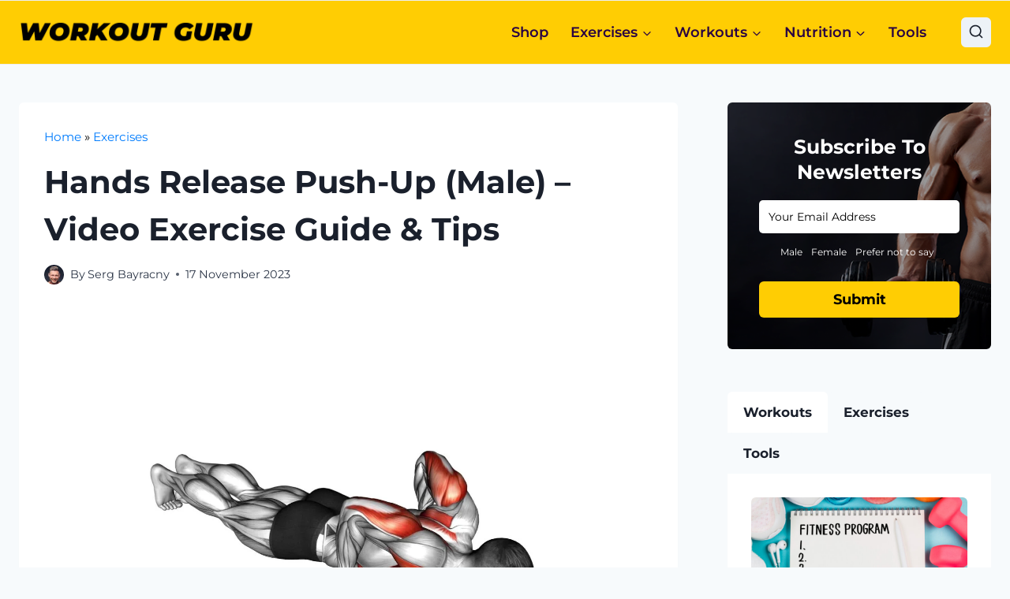

--- FILE ---
content_type: text/html; charset=UTF-8
request_url: https://workoutguru.fit/exercises/hands-release-push-up-male-video-exercise-guide-tips-522812/
body_size: 116175
content:
<!doctype html><html lang="en-US" prefix="og: https://ogp.me/ns#" class="no-js" itemtype="https://schema.org/WebPage" itemscope><head><script data-no-optimize="1">var litespeed_docref=sessionStorage.getItem("litespeed_docref");litespeed_docref&&(Object.defineProperty(document,"referrer",{get:function(){return litespeed_docref}}),sessionStorage.removeItem("litespeed_docref"));</script> <meta charset="UTF-8"><meta name="viewport" content="width=device-width, initial-scale=1, minimum-scale=1"><title>Ultimate Push-up Guide For Men - Hands Release Push-up Video &amp; Tips</title><meta name="description" content="Get Ripped With Our Hands Release Push-up (male) Video Guide! Learn Proper Form, Tips, And Variations For Maximum Gains. Boost Your Workout Routine Now!"/><meta name="robots" content="follow, index, max-snippet:-1, max-video-preview:-1, max-image-preview:large"/><link rel="canonical" href="https://workoutguru.fit/exercises/hands-release-push-up-male-video-exercise-guide-tips-522812/" /><meta property="og:locale" content="en_US" /><meta property="og:type" content="article" /><meta property="og:title" content="Ultimate Push-up Guide For Men - Hands Release Push-up Video &amp; Tips" /><meta property="og:description" content="Get Ripped With Our Hands Release Push-up (male) Video Guide! Learn Proper Form, Tips, And Variations For Maximum Gains. Boost Your Workout Routine Now!" /><meta property="og:url" content="https://workoutguru.fit/exercises/hands-release-push-up-male-video-exercise-guide-tips-522812/" /><meta property="og:site_name" content="WorkoutGuru" /><meta property="article:author" content="https://www.facebook.com/profile.php?id=61556441710285" /><meta property="article:tag" content="Hands Release Push-up" /><meta property="article:tag" content="Male" /><meta property="article:tag" content="video exercise guide" /><meta property="article:section" content="Exercises" /><meta property="og:updated_time" content="2023-11-17T20:17:22+00:00" /><meta property="og:image" content="https://workoutguru.fit/wp-content/uploads/2023/10/hands-release-push-up-male-video-exercise-guide-tips.jpg" /><meta property="og:image:secure_url" content="https://workoutguru.fit/wp-content/uploads/2023/10/hands-release-push-up-male-video-exercise-guide-tips.jpg" /><meta property="og:image:width" content="1920" /><meta property="og:image:height" content="1080" /><meta property="og:image:alt" content="Hands Release Push-up (male) - Video Exercise Guide &amp; Tips" /><meta property="og:image:type" content="image/jpeg" /><meta property="article:published_time" content="2023-11-10T00:00:00+00:00" /><meta property="article:modified_time" content="2023-11-17T20:17:22+00:00" /><meta property="og:video" content="https://www.youtube.com/embed/kzSJvEbIKi4" /><meta property="video:duration" content="385" /><meta property="og:video" content="https://www.youtube.com/embed/XqPe_iAm8lI" /><meta property="video:duration" content="370" /><meta name="twitter:card" content="summary_large_image" /><meta name="twitter:title" content="Ultimate Push-up Guide For Men - Hands Release Push-up Video &amp; Tips" /><meta name="twitter:description" content="Get Ripped With Our Hands Release Push-up (male) Video Guide! Learn Proper Form, Tips, And Variations For Maximum Gains. Boost Your Workout Routine Now!" /><meta name="twitter:image" content="https://workoutguru.fit/wp-content/uploads/2023/10/hands-release-push-up-male-video-exercise-guide-tips.jpg" /><meta name="twitter:label1" content="Time to read" /><meta name="twitter:data1" content="12 minutes" /> <script type="application/ld+json" class="rank-math-schema">{"@context":"https://schema.org","@graph":[{"@type":["Person","Organization"],"@id":"https://workoutguru.fit/#person","name":"WorkoutGuru","logo":{"@type":"ImageObject","@id":"https://workoutguru.fit/#logo","url":"https://workoutguru.fit/wp-content/uploads/2023/09/workout-guru-wide-logo-blog-1.png","contentUrl":"https://workoutguru.fit/wp-content/uploads/2023/09/workout-guru-wide-logo-blog-1.png","caption":"WorkoutGuru","inLanguage":"en-US","width":"1264","height":"128"},"image":{"@type":"ImageObject","@id":"https://workoutguru.fit/#logo","url":"https://workoutguru.fit/wp-content/uploads/2023/09/workout-guru-wide-logo-blog-1.png","contentUrl":"https://workoutguru.fit/wp-content/uploads/2023/09/workout-guru-wide-logo-blog-1.png","caption":"WorkoutGuru","inLanguage":"en-US","width":"1264","height":"128"}},{"@type":"WebSite","@id":"https://workoutguru.fit/#website","url":"https://workoutguru.fit","name":"WorkoutGuru","publisher":{"@id":"https://workoutguru.fit/#person"},"inLanguage":"en-US"},{"@type":"ImageObject","@id":"https://workoutguru.fit/wp-content/uploads/2023/10/hands-release-push-up-male-video-exercise-guide-tips.jpg","url":"https://workoutguru.fit/wp-content/uploads/2023/10/hands-release-push-up-male-video-exercise-guide-tips.jpg","width":"1920","height":"1080","caption":"Hands Release Push-up (male) - Video Exercise Guide &amp; Tips","inLanguage":"en-US"},{"@type":"BreadcrumbList","@id":"https://workoutguru.fit/exercises/hands-release-push-up-male-video-exercise-guide-tips-522812/#breadcrumb","itemListElement":[{"@type":"ListItem","position":"1","item":{"@id":"https://workoutguru.fit","name":"Home"}},{"@type":"ListItem","position":"2","item":{"@id":"https://workoutguru.fit/exercises/","name":"Exercises"}},{"@type":"ListItem","position":"3","item":{"@id":"https://workoutguru.fit/exercises/hands-release-push-up-male-video-exercise-guide-tips-522812/","name":"Hands Release Push-up (male) &#8211; Video Exercise Guide &#038; Tips"}}]},{"@type":"WebPage","@id":"https://workoutguru.fit/exercises/hands-release-push-up-male-video-exercise-guide-tips-522812/#webpage","url":"https://workoutguru.fit/exercises/hands-release-push-up-male-video-exercise-guide-tips-522812/","name":"Ultimate Push-up Guide For Men - Hands Release Push-up Video &amp; Tips","datePublished":"2023-11-10T00:00:00+00:00","dateModified":"2023-11-17T20:17:22+00:00","isPartOf":{"@id":"https://workoutguru.fit/#website"},"primaryImageOfPage":{"@id":"https://workoutguru.fit/wp-content/uploads/2023/10/hands-release-push-up-male-video-exercise-guide-tips.jpg"},"inLanguage":"en-US","breadcrumb":{"@id":"https://workoutguru.fit/exercises/hands-release-push-up-male-video-exercise-guide-tips-522812/#breadcrumb"}},{"@type":"Person","@id":"https://workoutguru.fit/author/workout-guru-fit/","name":"Serg Bayracny","url":"https://workoutguru.fit/author/workout-guru-fit/","image":{"@type":"ImageObject","@id":"https://workoutguru.fit/wp-content/uploads/2024/03/avatar-sb2-1-96x96.jpg","url":"https://workoutguru.fit/wp-content/uploads/2024/03/avatar-sb2-1-96x96.jpg","caption":"Serg Bayracny","inLanguage":"en-US"},"sameAs":["https://workoutguru.fit/author/workout-guru-fit/","https://www.facebook.com/profile.php?id=61556441710285","https://www.linkedin.com/in/serg-bayracny-b74907306/"]},{"headline":"Ultimate Push-up Guide For Men - Hands Release Push-up Video &amp; Tips","description":"Get Ripped With Our Hands Release Push-up (male) Video Guide! Learn Proper Form, Tips, And Variations For Maximum Gains. Boost Your Workout Routine Now!","datePublished":"2023-11-10T00:00:00+00:00","dateModified":"2023-11-17T20:17:22+00:00","image":{"@id":"https://workoutguru.fit/wp-content/uploads/2023/10/hands-release-push-up-male-video-exercise-guide-tips.jpg"},"author":{"@id":"https://workoutguru.fit/author/workout-guru-fit/","name":"Serg Bayracny"},"@type":"Article","name":"Ultimate Push-up Guide For Men - Hands Release Push-up Video &amp; Tips","articleSection":"Exercises","@id":"https://workoutguru.fit/exercises/hands-release-push-up-male-video-exercise-guide-tips-522812/#schema-322211","isPartOf":{"@id":"https://workoutguru.fit/exercises/hands-release-push-up-male-video-exercise-guide-tips-522812/#webpage"},"publisher":{"@id":"https://workoutguru.fit/#person"},"inLanguage":"en-US","mainEntityOfPage":{"@id":"https://workoutguru.fit/exercises/hands-release-push-up-male-video-exercise-guide-tips-522812/#webpage"}},{"@type":"VideoObject","name":"How to Increase Your Push-Ups (In Just 30-Days!)","description":"\ud835\udde2\ud835\ude02\ud835\uddff \ud835\uddea\ud835\uddfc\ud835\uddff\ud835\uddf8\ud835\uddfc\ud835\ude02\ud835\ude01 \ud835\udde3\ud835\uddff\ud835\uddfc\ud835\uddf4\ud835\uddff\ud835\uddee\ud835\uddfa\ud835\ude00 \u27a1\ufe0f http://calimove.com \u2b05\ufe0f\u2714\ufe0fInstagram \u27a2 https://instagram.com/calimove\u2714\ufe0fFacebook \u27a2 https://www.facebook.com/pages/Calis...","uploadDate":"2021-04-23T04:00:17-07:00","thumbnailUrl":"https://workoutguru.fit/wp-content/uploads/2023/10/hands-release-push-up-male-video-exercise-guide-tips.jpg","embedUrl":"https://www.youtube.com/embed/kzSJvEbIKi4","duration":"PT6M25S","width":"1280","height":"720","isFamilyFriendly":"1","@id":"https://workoutguru.fit/exercises/hands-release-push-up-male-video-exercise-guide-tips-522812/#schema-322212","isPartOf":{"@id":"https://workoutguru.fit/exercises/hands-release-push-up-male-video-exercise-guide-tips-522812/#webpage"},"publisher":{"@id":"https://workoutguru.fit/#person"},"inLanguage":"en-US","mainEntityOfPage":{"@id":"https://workoutguru.fit/exercises/hands-release-push-up-male-video-exercise-guide-tips-522812/#webpage"}},{"@type":"VideoObject","name":"33 Pushup Variations (ALL LEVELS!)","description":"Unleash your inner athlete - http://athleanx.com/x/freeSubscribe to this channel here - http://bit.ly/2b0coMWThe pushup is one of the most classic exercises ...","uploadDate":"2017-04-29T16:26:19-07:00","thumbnailUrl":"https://workoutguru.fit/wp-content/uploads/2023/10/hands-release-push-up-male-video-exercise-guide-tips.jpg","embedUrl":"https://www.youtube.com/embed/XqPe_iAm8lI","duration":"PT6M10S","width":"1280","height":"720","isFamilyFriendly":"1","@id":"https://workoutguru.fit/exercises/hands-release-push-up-male-video-exercise-guide-tips-522812/#schema-322213","isPartOf":{"@id":"https://workoutguru.fit/exercises/hands-release-push-up-male-video-exercise-guide-tips-522812/#webpage"},"publisher":{"@id":"https://workoutguru.fit/#person"},"inLanguage":"en-US","mainEntityOfPage":{"@id":"https://workoutguru.fit/exercises/hands-release-push-up-male-video-exercise-guide-tips-522812/#webpage"}}]}</script> <link rel="alternate" type="application/rss+xml" title="Workout Guru &raquo; Feed" href="https://workoutguru.fit/feed/" /><link rel="alternate" type="application/rss+xml" title="Workout Guru &raquo; Comments Feed" href="https://workoutguru.fit/comments/feed/" /><link rel="alternate" type="application/rss+xml" title="Workout Guru &raquo; Hands Release Push-up (male) &#8211; Video Exercise Guide &#038; Tips Comments Feed" href="https://workoutguru.fit/exercises/hands-release-push-up-male-video-exercise-guide-tips-522812/feed/" /><link rel="alternate" title="oEmbed (JSON)" type="application/json+oembed" href="https://workoutguru.fit/wp-json/oembed/1.0/embed?url=https%3A%2F%2Fworkoutguru.fit%2Fexercises%2Fhands-release-push-up-male-video-exercise-guide-tips-522812%2F" /><link rel="alternate" title="oEmbed (XML)" type="text/xml+oembed" href="https://workoutguru.fit/wp-json/oembed/1.0/embed?url=https%3A%2F%2Fworkoutguru.fit%2Fexercises%2Fhands-release-push-up-male-video-exercise-guide-tips-522812%2F&#038;format=xml" /><style>.kadence-conversion-overlay{width:100%;height:100%;top:0;left:0;position:fixed;background:black;opacity:0.5}.kadence-conversion-wrap{position:fixed;top:0;left:0;right:0;bottom:0;display:flex;justify-content:center;align-items:center;z-index:100001;transform:scale(0);visibility:hidden;opacity:0}#wp_footer>:not(.pakkelabels-modal):not(.shipmondo-modal):not(#fb-root).kadence-conversion-wrap{display:flex}html.kc-banner-top-offset{transition:padding-top .3s ease}body.admin-bar .kadence-conversion-wrap.kadence-conversion-banner.kc-valign-top{top:32px}@media screen and (max-width: 782px){body.admin-bar .kadence-conversion-wrap.kadence-conversion-banner.kc-valign-top{top:46px}}.kadence-conversion-wrap.kadence-conversion-banner,.kadence-conversion-wrap.kadence-conversion-slide_in{z-index:1000}.kadence-conversion-wrap.kadence-conversion-banner.kc-valign-top{transform:translate(0, -100%);transition:transform 0.3s ease}.kadence-conversion-wrap.kadence-conversion-banner.kc-valign-bottom{transform:translate(0, 100%);transition:transform 0.3s ease}.kadence-conversion-wrap.kc-closing-visible{opacity:0}.kadence-conversion-wrap.kc-visible{transform:scale(1);visibility:visible;opacity:1}.kadence-conversion-wrap.kadence-conversion-banner.kc-valign-top.kc-visible{transform:translate(0, 0)}.kadence-conversion-wrap.kadence-conversion-banner.kc-valign-top.kc-closing-visible{transform:translate(0, -100%)}.kadence-conversion-wrap.kadence-conversion-banner.kc-valign-bottom.kc-visible{transform:translate(0, 0)}.kadence-conversion-wrap.kadence-conversion-banner.kc-valign-bottom.kc-closing-visible{transform:translate(0, 100%)}.kadence-conversion{background-color:var(--global-palette9, #fff);max-width:600px;width:100%;display:flex;margin:0px;justify-content:flex-start;align-items:flex-start;border-radius:0;overflow:visible;position:relative;box-sizing:border-box;text-align:left;border:0 solid transparent}.kadence-conversion .kt-btn-inner-text{pointer-events:none}.kadence-conversion-wrap.kadence-conversion-banner .kadence-conversion{left:0;right:0;max-width:none}.kadence-conversion-wrap.kc-align-left{justify-content:flex-start}.kadence-conversion-wrap.kc-align-right{justify-content:flex-end}.kadence-conversion-wrap.kc-valign-top{align-items:flex-start}.kadence-conversion-wrap.kc-valign-bottom{align-items:flex-end}.kadence-conversion-wrap.kadence-conversion-slide_in.kc-valign-bottom,.kadence-conversion-wrap.kadence-conversion-banner.kc-valign-bottom{top:auto}.kadence-conversion-wrap.kadence-conversion-slide_in.kc-valign-top,.kadence-conversion-wrap.kadence-conversion-banner.kc-valign-top{bottom:auto}.kadence-conversion-wrap.kadence-conversion-slide_in.kc-align-left{left:0;right:auto}.kadence-conversion-wrap.kadence-conversion-slide_in.kc-align-right{right:0;left:auto}.kadence-conversion-wrap.kadence-conversion-slide_in.kc-align-center{left:50%;right:auto;transform:translate(-50%, 0)}.kadence-conversion-slide_in .kadence-conversion{width:100vw}.kadence-conversion-wrap.kadence-conversion-popup.kc-height-full .kadence-conversion{height:100%;margin-top:0;margin-bottom:0}.kadence-conversion-inner{padding:30px;width:100%;display:block;max-height:100vh;overflow-y:auto;position:relative;flex-direction:column}.kadence-conversion-wrap.kadence-conversion-banner .kadence-conversion-inner{margin-left:auto;margin-right:auto}.kadence-conversion-wrap.kc-inner-v-align-center .kadence-conversion-inner{justify-content:center}.kadence-conversion-wrap.kc-inner-v-align-bottom .kadence-conversion-inner{justify-content:flex-end}.kadence-conversion-wrap .kadence-conversions-close{background:transparent;border:0;cursor:pointer;padding:0.3em;display:inline-flex;justify-content:center;align-items:center;color:inherit;-webkit-appearance:none;position:absolute;bottom:calc( 100% + 5px);right:0;box-shadow:none;text-shadow:none;font-size:24px;z-index:9999}.kadence-conversion-wrap .kadence-conversions-close svg{fill:currentColor;width:1em;height:1em;pointer-events:none}.kadence-conversion-wrap.kc-close-v-align-bottom .kadence-conversions-close{top:calc( 100% + 5px);bottom:auto}.kadence-conversion-wrap.kc-close-align-left .kadence-conversions-close{left:0;right:auto}.kadence-conversion-wrap.kc-close-position-inside .kadence-conversions-close,.kadence-conversion-wrap.kc-close-position-screen .kadence-conversions-close{top:5px;bottom:auto;right:5px}.kadence-conversion-wrap.kc-close-position-inside.kc-close-v-align-bottom .kadence-conversions-close,.kadence-conversion-wrap.kc-close-position-screen.kc-close-v-align-bottom .kadence-conversions-close{top:auto;bottom:5px}.kadence-conversion-wrap.kc-close-position-inside.kc-close-align-left .kadence-conversions-close,.kadence-conversion-wrap.kc-close-position-screen.kc-close-align-left .kadence-conversions-close{left:5px;right:auto}.kadence-conversion-wrap.kc-close-position-inside.kc-close-align-center .kadence-conversions-close,.kadence-conversion-wrap.kc-close-position-outside.kc-close-align-center .kadence-conversions-close,.kadence-conversion-wrap.kc-close-position-screen.kc-close-align-center .kadence-conversions-close{left:50%;right:auto;transform:translate(-50%, 0)}@keyframes kcafadeIn{from{opacity:0}to{opacity:1}}@keyframes kcafadeOut{from{opacity:1}to{opacity:0}}.kadence-conversion-wrap.kadence-conversion-popup.kc-visible{animation:kcafadeIn .3s ease-in}.kadence-conversion-wrap.kadence-conversion-popup.kc-closing-visible{animation:kcafadeOut .4s ease-out}.kc-animate-in-fade.kc-visible .kadence-conversion{animation:kcafadeIn 0.6s cubic-bezier(0, 0.2, 0.5, 1)}@keyframes kcafadeInUp{from{opacity:0;transform:translateY(15%)}to{opacity:1;transform:translateY(0)}}.kc-animate-in-fadeup.kc-visible .kadence-conversion{animation:kcafadeInUp 0.6s cubic-bezier(0, 0.2, 0.5, 1)}@keyframes kcafadeInDown{from{opacity:0;transform:translateY(-15%)}to{opacity:1;transform:translateY(0)}}.kc-animate-in-fadedown.kc-visible .kadence-conversion{animation:kcafadeInDown 0.6s cubic-bezier(0, 0.2, 0.5, 1)}@keyframes kcafadeInLeft{from{opacity:0;transform:translateX(-15%)}to{opacity:1;transform:translateX(0)}}.kc-animate-in-fadeleft.kc-visible .kadence-conversion{animation:kcafadeInLeft 0.6s cubic-bezier(0, 0.2, 0.5, 1)}@keyframes kcafadeInRight{from{opacity:0;transform:translateX(15%)}to{opacity:1;transform:translateX(0)}}.kc-animate-in-faderight.kc-visible .kadence-conversion{animation:kcafadeInRight 0.6s cubic-bezier(0, 0.2, 0.5, 1)}@keyframes kcaslideInUp{from{transform:translateY(45%)}to{transform:translateY(0)}}.kc-animate-in-slideup.kc-visible .kadence-conversion{animation:kcaslideInUp 0.6s cubic-bezier(0, 0.2, 0.5, 1)}@keyframes kcaslideInDown{from{transform:translateY(-45%)}to{transform:translateY(0)}}.kc-animate-in-slidedown.kc-visible .kadence-conversion{animation:kcaslideInDown 0.6s cubic-bezier(0, 0.2, 0.5, 1)}@keyframes kcaslideInLeft{from{transform:translateX(-45%)}to{transform:translateX(0)}}.kc-animate-in-slideleft.kc-visible .kadence-conversion{animation:kcaslideInLeft 0.6s cubic-bezier(0, 0.2, 0.5, 1)}@keyframes kcaslideInRight{from{transform:translateX(45%)}to{transform:translateX(0)}}.kc-animate-in-slideright.kc-visible .kadence-conversion{animation:kcaslideInRight 0.6s cubic-bezier(0, 0.2, 0.5, 1)}@keyframes kcazoomIn{from{transform:scale3d(0.3, 0.3, 0.3)}to{transform:scale3d(1, 1, 1)}}.kc-animate-in-zoomin.kc-visible .kadence-conversion{animation:kcazoomIn 0.6s cubic-bezier(0, 0.2, 0.5, 1)}.kc-animate-out-fadeout.kc-closing-visible .kadence-conversion{animation:kcafadeOut 0.4s cubic-bezier(0, 0.2, 0.5, 1)}@keyframes kcafadeOutUp{from{opacity:1;transform:translateY(0)}to{opacity:0;transform:translateY(-15%)}}.kc-animate-out-fadeoutup.kc-closing-visible .kadence-conversion{animation:kcafadeOutUp 0.4s cubic-bezier(0, 0.2, 0.5, 1)}@keyframes kcafadeOutDown{from{opacity:1;transform:translateY(0)}to{opacity:0;transform:translateY(15%)}}.kc-animate-out-fadeoutdown.kc-closing-visible .kadence-conversion{animation:kcafadeOutDown 0.4s cubic-bezier(0, 0.2, 0.5, 1)}@keyframes kcafadeOutLeft{from{opacity:1;transform:translateX(0)}to{opacity:0;transform:translateX(-15%)}}.kc-animate-out-fadeoutleft.kc-closing-visible .kadence-conversion{animation:kcafadeOutLeft 0.4s cubic-bezier(0, 0.2, 0.5, 1)}@keyframes kcafadeOutRight{from{opacity:1;transform:translateX(0)}to{opacity:0;transform:translateX(15%)}}.kc-animate-out-fadeoutright.kc-closing-visible .kadence-conversion{animation:kcafadeOutRight 0.4s cubic-bezier(0, 0.2, 0.5, 1)}@keyframes kcaslideOutUp{from{transform:translateY(0)}to{transform:translateY(-45%)}}.kc-animate-out-slideoutup.kc-closing-visible .kadence-conversion{animation:kcaslideOutUp 0.4s cubic-bezier(0, 0.2, 0.5, 1)}@keyframes kcaslideOutDown{from{transform:translateY(0)}to{transform:translateY(45%)}}.kc-animate-out-slideoutdown.kc-closing-visible .kadence-conversion{animation:kcaslideOutDown 0.4s cubic-bezier(0, 0.2, 0.5, 1)}@keyframes kcaslideOutLeft{from{transform:translateX(0)}to{transform:translateX(-45%)}}.kc-animate-out-slideoutleft.kc-closing-visible .kadence-conversion{animation:kcaslideOutLeft 0.4s cubic-bezier(0, 0.2, 0.5, 1)}@keyframes kcaslideOutRight{from{transform:translateX(0)}to{transform:translateX(45%)}}.kc-animate-out-slideoutright.kc-closing-visible .kadence-conversion{animation:kcaslideOutRight 0.4s cubic-bezier(0, 0.2, 0.5, 1)}@keyframes kcazoomOut{from{transform:scale3d(1, 1, 1)}to{transform:scale3d(0.3, 0.3, 0.3)}}.kc-animate-out-zoomout.kc-closing-visible .kadence-conversion{animation:kcazoomOut 0.4s cubic-bezier(0, 0.2, 0.5, 1)}</style><style>.kt-row-layout-inner,.kb-row-layout-wrap{position:relative;border:0 solid rgba(0,0,0,0)}.kt-row-layout-inner:before,.kb-row-layout-wrap:before{clear:both;display:table;content:""}.kt-row-column-wrap{display:grid;grid-template-columns:minmax(0, 1fr);gap:var(--global-row-gutter-md, 2rem) var(--global-row-gutter-md, 2rem);grid-auto-rows:minmax(min-content, max-content);z-index:1;position:relative}.wp-block-kadence-rowlayout .kt-row-column-wrap.kb-theme-content-width{margin-left:auto;margin-right:auto}.kt-row-has-bg>.kt-row-column-wrap{padding-left:var(--global-content-edge-padding, 15px);padding-right:var(--global-content-edge-padding, 15px)}.alignfull>.kt-row-layout-inner>.kt-row-column-wrap,.alignfull>.kt-row-column-wrap{padding-left:var(--global-content-edge-padding, 15px);padding-right:var(--global-content-edge-padding, 15px)}.kt-inner-column-height-full:not(.kt-row-layout-row){grid-auto-rows:minmax(0, 1fr)}.kt-inner-column-height-full:not(.kt-row-layout-row)>.wp-block-kadence-column{align-self:stretch}.kt-inner-column-height-full:not(.kt-row-layout-row)>.wp-block-kadence-column>.kt-inside-inner-col{height:100%}.kt-row-valign-middle.kt-inner-column-height-full>.wp-block-kadence-column:not(.kb-section-dir-horizontal)>.kt-inside-inner-col{display:flex;flex-direction:column;justify-content:center}.kt-row-valign-bottom.kt-inner-column-height-full>.wp-block-kadence-column:not(.kb-section-dir-horizontal)>.kt-inside-inner-col{display:flex;flex-direction:column;justify-content:flex-end}.kt-row-valign-middle.kt-inner-column-height-full>.wp-block-kadence-column.kb-section-dir-horizontal>.kt-inside-inner-col{align-items:center}.kt-row-valign-bottom.kt-inner-column-height-full>.wp-block-kadence-column.kb-section-dir-horizontal>.kt-inside-inner-col{align-items:flex-end}@media screen and (max-width: 1024px){.kt-inner-column-height-full.kt-tab-layout-row,.kt-inner-column-height-full.kt-tab-layout-inherit.kt-row-layout-row{grid-auto-rows:minmax(min-content, max-content)}.kt-inner-column-height-full.kt-tab-layout-inherit.kt-row-layout-row>.wp-block-kadence-column>.kt-inside-inner-col{height:auto}.kt-inner-column-height-full.kt-tab-layout-row>.wp-block-kadence-column>.kt-inside-inner-col{height:auto}.kt-inner-column-height-full.kt-tab-layout-equal,.kt-inner-column-height-full:not(.kt-tab-layout-inherit):not(.kt-tab-layout-row){grid-auto-rows:minmax(0, 1fr)}.kt-inner-column-height-full.kt-tab-layout-equal>.wp-block-kadence-column>.kt-inside-inner-col,.kt-inner-column-height-full:not(.kt-tab-layout-inherit):not(.kt-tab-layout-row)>.wp-block-kadence-column>.kt-inside-inner-col{height:100%}}@media screen and (max-width: 767px){.kt-inner-column-height-full.kt-mobile-layout-row.kt-mobile-layout-row{grid-auto-rows:minmax(min-content, max-content)}.kt-inner-column-height-full.kt-mobile-layout-row>.wp-block-kadence-column>.kt-inside-inner-col{height:auto}.kt-inner-column-height-full.kt-mobile-layout-equal,.kt-inner-column-height-full:not(.kt-mobile-layout-inherit):not(.kt-mobile-layout-row){grid-auto-rows:minmax(0, 1fr)}.kt-inner-column-height-full.kt-mobile-layout-equal>.wp-block-kadence-column>.kt-inside-inner-col,.kt-inner-column-height-full:not(.kt-mobile-layout-inherit):not(.kt-mobile-layout-row)>.wp-block-kadence-column>.kt-inside-inner-col{height:100%}}.wp-block-kadence-rowlayout .kt-row-layout-overlay{opacity:.3}.wp-block-kadence-rowlayout .kt-row-layout-overlay.kt-jarallax{filter:none}.wp-block-kadence-rowlayout.kb-row-layout-wrap .kt-row-layout-overlay,.wp-block-kadence-rowlayout:not([data-kadence-lazy-class]) .kt-row-layout-overlay{top:0;left:0;position:absolute;height:100%;width:100%;z-index:0;filter:opacity(100%)}.wp-block-kadence-rowlayout.kb-row-layout-wrap .kt-row-layout-overlay.kt-jarallax,.wp-block-kadence-rowlayout:not([data-kadence-lazy-class]) .kt-row-layout-overlay.kt-jarallax{filter:none}@media(min-width: 768px)and (max-width: 1024px){.wp-block-kadence-rowlayout [id*=jarallax-container-]>div{height:var(--kb-screen-height-fix, 100vh) !important;margin-top:-40px !important}}@media only screen and (min-width: 768px)and (max-width: 1366px)and (-webkit-min-device-pixel-ratio: 2){.wp-block-kadence-rowlayout [id*=jarallax-container-]>div{height:var(--kb-screen-height-fix, 100vh) !important;margin-top:-40px !important}}.entry-content .wp-block-kadence-rowlayout.alignfull,.entry-content .wp-block-kadence-rowlayout.alignwide{text-align:inherit;margin-bottom:0}.kt-row-layout-bottom-sep{position:absolute;height:100px;bottom:-1px;left:0;overflow:hidden;right:0;z-index:1}.kt-row-layout-bottom-sep svg{position:absolute;bottom:0px;left:50%;transform:translateX(-50%);width:100.2%;height:100%;display:block;fill:#fff}.kt-row-layout-top-sep{position:absolute;height:100px;top:-1px;left:0;overflow:hidden;right:0;z-index:1}.kt-row-layout-top-sep svg{position:absolute;top:0px;left:50%;transform:translateX(-50%) rotate(180deg);width:100.2%;height:100%;display:block;fill:#fff}.kt-row-layout-inner>.kb-blocks-bg-slider,.kb-row-layout-wrap>.kb-blocks-bg-slider{position:absolute;left:0;right:0;top:0;bottom:0;padding:0;margin:0}.kt-row-layout-inner>.kb-blocks-bg-slider .kb-blocks-bg-slider-init.kt-blocks-carousel-init,.kb-row-layout-wrap>.kb-blocks-bg-slider .kb-blocks-bg-slider-init.kt-blocks-carousel-init{position:absolute;left:0;right:0;top:0;bottom:0;padding:0;margin:0}.kt-row-layout-inner>.kb-blocks-bg-slider .splide__track,.kt-row-layout-inner>.kb-blocks-bg-slider .splide__list,.kt-row-layout-inner>.kb-blocks-bg-slider .splide__slide,.kt-row-layout-inner>.kb-blocks-bg-slider .kb-bg-slide-contain,.kb-row-layout-wrap>.kb-blocks-bg-slider .splide__track,.kb-row-layout-wrap>.kb-blocks-bg-slider .splide__list,.kb-row-layout-wrap>.kb-blocks-bg-slider .splide__slide,.kb-row-layout-wrap>.kb-blocks-bg-slider .kb-bg-slide-contain{height:100%}.kt-row-layout-inner>.kb-blocks-bg-slider .splide__list,.kb-row-layout-wrap>.kb-blocks-bg-slider .splide__list{height:100% !important}.kt-row-layout-inner>.kb-blocks-bg-slider .kb-bg-slide-contain div.kb-bg-slide,.kb-row-layout-wrap>.kb-blocks-bg-slider .kb-bg-slide-contain div.kb-bg-slide{background-position:center;background-size:cover;background-repeat:no-repeat}.kt-row-layout-inner>.kb-blocks-bg-slider .kb-blocks-bg-slider-init:not(.splide-initialized) .kb-bg-slide-contain,.kb-row-layout-wrap>.kb-blocks-bg-slider .kb-blocks-bg-slider-init:not(.splide-initialized) .kb-bg-slide-contain{display:none}.kt-row-layout-inner>.kb-blocks-bg-slider .kb-blocks-bg-slider-init:not(.splide-initialized) .kb-bg-slide-contain:first-child,.kb-row-layout-wrap>.kb-blocks-bg-slider .kb-blocks-bg-slider-init:not(.splide-initialized) .kb-bg-slide-contain:first-child{display:block}.kt-row-layout-inner>.kb-blocks-bg-slider .kb-bg-slide-contain div,.kb-row-layout-wrap>.kb-blocks-bg-slider .kb-bg-slide-contain div{position:relative;height:100%}.kb-blocks-bg-slider-init.splide .splide__pagination{bottom:10px}.kb-blocks-bg-slider-init.splide .splide__arrow{z-index:100}.kb-blocks-bg-slider-init:not(.splide-initialized) .kb-bg-slide-contain .kb-lazy-bg-pending{background-image:none !important}.kb-blocks-bg-video-container{bottom:0;right:0;top:0;left:0;position:absolute;overflow:hidden}.kb-blocks-bg-video-container .kb-blocks-bg-video{position:absolute;top:50%;left:50%;transform:translate(-50%, -50%);height:auto;width:100%;min-width:100%;min-height:100%}.kb-blocks-bg-video-container .kb-blocks-bg-video::-webkit-media-controls{display:none !important}.kb-blocks-bg-video-container.embedded .kb-bg-video-iframe{position:absolute;top:50%;left:50%;transform:translate(-50%, -50%);min-width:100%;height:0;padding-bottom:56.25%}.kb-blocks-bg-video-container.embedded .kb-bg-video-iframe.kb-bg-video-ratio-4-3{padding-bottom:75%}.kb-blocks-bg-video-container.embedded .kb-bg-video-iframe.kb-bg-video-ratio-3-2{padding-bottom:66.66%}@media(max-aspect-ratio: 16/9){.kb-blocks-bg-video-container.embedded .kb-bg-video-iframe{min-height:100%;aspect-ratio:16/9}}.kb-blocks-bg-video-container.embedded .kb-blocks-bg-video{top:0;left:0;width:100%;height:100%;border:0;transform:translate(0%, 0%)}.kb-blocks-bg-video-container .kb-background-video-buttons-wrapper{position:absolute;z-index:11;bottom:20px;right:20px}.kb-blocks-bg-video-container .kb-background-video-buttons-wrapper button.kb-toggle-video-btn{padding:8px;margin:0 0 0 8px;border:0;background:rgba(0,0,0,.3);cursor:pointer;font-size:24px;color:#fff;display:inline-block;opacity:.5;height:32px;line-height:16px;transition:opacity .3s ease-in-out;box-sizing:border-box}.kb-blocks-bg-video-container .kb-background-video-buttons-wrapper button.kb-toggle-video-btn svg{width:16px;height:16px;vertical-align:bottom}.kb-blocks-bg-video-container .kb-background-video-buttons-wrapper button.kb-toggle-video-btn:hover{opacity:1}.kb-blocks-bg-video{object-position:50% 50%;object-fit:cover;background-position:center center;width:100%;height:100%}@media(max-width: 767px){.kvs-sm-false{display:none !important}}@media(min-width: 768px)and (max-width: 1024px){.kvs-md-false{display:none !important}}@media screen and (min-width: 1025px){.kvs-lg-false{display:none !important}}.wp-block-kadence-rowlayout .kb-blocks-bg-slider .splide-arrow{z-index:1000}:where(.kb-row-layout-wrap:has(.wp-block-kadence-navigation)){z-index:49}:where(header .kb-row-layout-wrap:has(.wp-block-kadence-navigation)){z-index:1000}.kb-blocks-bg-slider .kb-gallery-pause-button{display:none;position:absolute;bottom:20px;right:20px;z-index:2}.kb-blocks-bg-slider:has(.kb-blocks-bg-slider-init[data-show-pause-button=true]) .kb-gallery-pause-button{display:block}.kb-blocks-bg-slider .kb-gallery-pause-button{padding:8px;cursor:pointer;border-radius:3px;width:40px;height:40px;display:flex;align-items:center;justify-content:center;transition:all .3s ease;opacity:.75}.kb-blocks-bg-slider .kb-gallery-pause-button:hover{opacity:.75}.kb-blocks-bg-slider .kb-gallery-pause-button:focus{outline:2px solid hsla(0,0%,100%,.5);outline-offset:2px;opacity:1}.kb-blocks-bg-slider:hover .kb-gallery-pause-button{opacity:1}@media(max-width: 767px){.kb-blocks-bg-slider .kb-gallery-pause-button{opacity:1}}@media(hover: none){.kb-blocks-bg-slider .kb-gallery-pause-button{opacity:1}}</style><style>.wp-block-kadence-column.kb-section-dir-horizontal>.kt-inside-inner-col>.wp-block-kadence-column{flex:1}.wp-block-kadence-column.kb-section-dir-horizontal .wp-block-kadence-advancedgallery{flex:1}.wp-block-kadence-column{display:flex;flex-direction:column;z-index:1;min-width:0;min-height:0}.kt-inside-inner-col{flex-direction:column;border:0 solid rgba(0,0,0,0);position:relative;transition:all .3s ease}@media(max-width: 767px){.kvs-sm-false{display:none !important}}@media(min-width: 768px)and (max-width: 1024px){.kvs-md-false{display:none !important}}@media screen and (min-width: 1025px){.kvs-lg-false{display:none !important}}body.admin-bar{--kb-admin-bar-visible: 34px}@media screen and (max-width: 782px){body.admin-bar{--kb-admin-bar-visible: 46px}}.kb-section-is-sticky>.kt-inside-inner-col{position:sticky;top:calc(var(--kb-admin-bar-visible, 0px) + var(--kb-section-setting-offset, 0px))}.kt-inside-inner-col>.kb-section-is-sticky{position:sticky;top:calc(var(--kb-admin-bar-visible, 0px) + var(--kb-section-setting-offset, 0px))}.kt-inside-inner-col>.wp-block-cover{height:auto}.kb-section-has-link{position:relative}.kb-section-link-overlay{position:absolute;top:0;left:0;right:0;bottom:0;z-index:10}.kb-section-has-overlay{position:relative}.kb-section-has-overlay>.kt-inside-inner-col{z-index:1}.kb-section-has-overlay>.kt-inside-inner-col:before{content:"";opacity:.3;position:absolute;left:0;right:0;top:0;bottom:0;z-index:-1;transition:all .3s ease-in-out}</style><style>.wp-block-kadence-image:not(:last-child){margin-bottom:1em}.wp-block-kadence-image .kb-image-tooltip-border{border-bottom:1px dashed currentColor}.wp-block-kadence-image .kb-image-tooltip-border.kb-advanced-image-link{display:block}.wp-block-kadence-image img{max-width:100%;border:0 solid currentColor;box-sizing:border-box}.wp-block-kadence-image .kb-img-transparent{display:none}.wp-block-kadence-image .aligncenter{text-align:center}.wp-block-kadence-image .aligncenter.kb-image-is-ratio-size{width:100%}.wp-block-kadence-image.alignfull img,.wp-block-kadence-image.alignwide img{width:100%}.wp-block-kadence-image .alignleft,.wp-block-kadence-image .alignright,.wp-block-kadence-image .aligncenter{display:table}.wp-block-kadence-image .alignleft>figcaption,.wp-block-kadence-image .alignright>figcaption,.wp-block-kadence-image .aligncenter>figcaption{display:table-caption;caption-side:bottom}.wp-block-kadence-image .alignleft{float:left;position:relative;margin-left:0;margin-right:var(--global-md-spacing, 1em);margin-top:.3em;margin-bottom:var(--global-md-spacing, 1em)}.wp-block-kadence-image .alignright{float:right;position:relative;margin-right:0;margin-left:var(--global-md-spacing, 1em);margin-top:.3em;margin-bottom:var(--global-md-spacing, 1em)}.wp-block-kadence-image .aligncenter{margin-left:auto;margin-right:auto}.wp-block-kadence-image figcaption{margin-top:.5em;font-size:90%}.wp-block-kadence-image figcaption img{display:inline}.wp-block-kadence-image .kb-is-ratio-image{height:0;position:relative}.wp-block-kadence-image .kb-is-ratio-image img{position:absolute;flex:1;height:100%;-o-object-fit:cover;object-fit:cover;width:100%;top:0;left:0}.wp-block-kadence-image .kb-image-ratio-square{padding-bottom:100%}.wp-block-kadence-image .kb-image-ratio-land43{padding-bottom:75%}.wp-block-kadence-image .kb-image-ratio-land32{padding-bottom:66.67%}.wp-block-kadence-image .kb-image-ratio-land169{padding-bottom:56.25%}.wp-block-kadence-image .kb-image-ratio-land21{padding-bottom:50%}.wp-block-kadence-image .kb-image-ratio-land31{padding-bottom:33%}.wp-block-kadence-image .kb-image-ratio-land41{padding-bottom:25%}.wp-block-kadence-image .kb-image-ratio-port34{padding-bottom:133.33%}.wp-block-kadence-image .kb-image-ratio-port23{padding-bottom:150%}.single-content .wp-block-kadence-image .alignleft,.single-content .wp-block-kadence-image .alignright{margin-bottom:var(--global-md-spacing, 1em)}.kb-filter-earlybird img::before{background:radial-gradient(circle, #d0ba8e 20%, #360309 85%, #1d0210 100%);mix-blend-mode:overlay;content:"";position:absolute;left:0;right:0;top:40px;bottom:40px;z-index:1}.kb-filter-earlybird img{filter:contrast(0.9) sepia(0.2)}.kb-filter-vintage img:after{content:"";position:absolute;left:0;right:0;top:0;bottom:0;box-shadow:inset 0 0 100px rgba(0,0,20,.4),inset 0 5px 15px rgba(0,0,0,.1);background:linear-gradient(to bottom, rgba(255, 145, 0, 0.2) 0%, rgba(255, 230, 48, 0.2) 60%),linear-gradient(20deg, rgba(255, 0, 0, 0.2) 0%, rgba(255, 0, 0, 0) 35%)}.kb-filter-vintage img{filter:sepia(0.2) brightness(1.1) contrast(1.3)}.kb-filter-grayscale img{filter:grayscale(1)}.kb-filter-sepia img{filter:sepia(0.5)}.kb-filter-saturation img{filter:saturate(1.6)}.kb-filter-toaster img::after{background:radial-gradient(circle, #804e0f, #3b003b);mix-blend-mode:screen;content:"";position:absolute;left:0;right:0;top:0;bottom:0}.kb-filter-toaster img{filter:contrast(1.5) brightness(0.9)}.kb-filter-mayfair img::after{background:radial-gradient(circle at 40% 40%, rgba(255, 255, 255, 0.8), rgba(255, 200, 200, 0.6), #111 60%);mix-blend-mode:overlay;opacity:.4;content:"";position:absolute;left:0;right:0;top:0;bottom:0}.kb-filter-mayfair img{filter:contrast(1.1) saturate(1.1)}.wp-block-kadence-image figure{margin:0}.kb-image-has-overlay{position:relative}.kb-image-has-overlay:after{content:"";position:absolute;left:0;right:0;top:0;bottom:0;z-index:9}@media(min-width: 1025px){.header-desktop-transparent .wp-block-kadence-image.has-transparent-img .kb-img{display:none}.header-desktop-transparent .wp-block-kadence-image.has-transparent-img .kb-img-transparent{display:initial}}@media(min-width: 720px)and (max-width: 1024px){.header-tablet-transparent .wp-block-kadence-image.has-transparent-img .kb-img{display:none}.header-tablet-transparent .wp-block-kadence-image.has-transparent-img .kb-img-transparent{display:initial}}@media(max-width: 719px){.header-mobile-transparent .wp-block-kadence-image.has-transparent-img .kb-img{display:none}.header-mobile-transparent .wp-block-kadence-image.has-transparent-img .kb-img-transparent{display:initial}}</style><style>.kb-buttons-wrap{display:flex;flex-wrap:wrap;align-items:center;justify-content:center;gap:var(--global-kb-gap-xs, 0.5rem)}.kb-button{z-index:1;position:relative;overflow:hidden;display:inline-flex;text-align:center;align-items:center;justify-content:center}.kb-button.wp-block-button__link{width:auto;height:auto}.kb-button.kt-btn-width-type-full{flex:1 0 fit-content;width:100%}.kb-blocks-button-aos.kb-btn-width-type-full{flex:1 0 fit-content;width:100%}.wp-block-kadence-advancedbtn .kb-button:not(.specificity):not(.extra-specificity){text-decoration:none}.kb-button:not(.kb-btn-global-inherit){border:0 solid rgba(0,0,0,0);padding:.4em 1em;cursor:pointer;font-size:1.125rem;border-radius:3px;transition:all .3s ease-in-out;box-shadow:none}.kb-button:not(.kb-btn-global-inherit):hover{box-shadow:none}.kb-button.kb-btn-global-fill{border:0px solid rgba(0,0,0,0);border-radius:3px;background:var(--global-palette-btn-bg, #3633e1);color:var(--global-palette-btn, #ffffff)}.kb-button.kb-btn-global-fill:hover{color:var(--global-palette-btn-hover, #ffffff);background:var(--global-palette-btn-bg-hover, #2f2ffc)}.kb-button.kb-btn-global-fill:focus{color:var(--global-palette-btn-hover, #ffffff);background:var(--global-palette-btn-bg-hover, #2f2ffc)}.kb-button.kb-btn-global-outline{border:2px solid var(--global-palette-btn-bg, #3633e1);background:rgba(0,0,0,0);color:var(--global-palette-btn-bg, #3633e1);padding:calc(.4em - 2px) calc(1em - 2px)}.kb-button.kb-btn-global-outline:hover{border-color:var(--global-palette-btn-bg-hover, #2f2ffc);background:rgba(0,0,0,0);color:var(--global-palette-btn-bg-hover, #2f2ffc)}.kb-button.kb-btn-global-outline:focus{border-color:var(--global-palette-btn-bg-hover, #2f2ffc);background:rgba(0,0,0,0);color:var(--global-palette-btn-bg-hover, #2f2ffc)}.kb-button::before{position:absolute;content:"";top:0;right:0;bottom:0;left:0;z-index:-1;opacity:0;background:rgba(0,0,0,0)}.kb-button:hover::before,.kb-button:focus::before{opacity:1}.wp-block-kadence-advancedbtn .kb-button.kt-btn-size-small{font-size:.9rem}.wp-block-kadence-advancedbtn .kb-button.kt-btn-size-large{font-size:1.35rem}.wp-block-kadence-advancedbtn .kb-button.kt-btn-size-xlarge{font-size:1.65rem}.kb-button.kb-btn-global-outline.kt-btn-size-xlarge{border-width:4px}.kb-button.kb-btn-global-outline.kt-btn-size-large{border-width:3px;padding:calc(.4em - 3px) calc(1em - 3px)}.kb-button.kb-btn-global-outline.kt-btn-size-small{border-width:1px;padding:calc(.4em - 1px) calc(1em - 1px)}.kb-button.kt-btn-has-svg-true{gap:.5em;display:inline-flex}.wp-block-kadence-advancedbtn .kb-svg-icon-wrap{display:inline-flex;justify-content:center;align-items:center}.wp-block-kadence-advancedbtn .kb-svg-icon-wrap svg{width:1em;height:1em}.kb-button.icon-reveal .kb-svg-icon-wrap{transition:transform .3s ease-in-out,width .3s ease-in-out,opacity .3s ease-in-out;width:0;opacity:0}.kb-button.icon-reveal:hover .kb-svg-icon-wrap{width:var(--kb-button-icon-size, 24px);opacity:1}</style><style>.kt-svg-style-stacked .kt-svg-icon{border:0px solid var(--global-palette5, #444444);transition:all .3s ease-in-out}.wp-block-kadence-icon,.wp-block-kadence-icon.aligncenter:not(.specificity){display:flex;gap:.2em;align-items:center;justify-content:center}.kt-svg-style-stacked .kb-svg-icon-wrap{border:2px solid var(--global-palette5, #444444);transition:all .3s ease-in-out;padding:20px}.kt-svg-icon-wrap{display:flex}.kt-svg-icon-wrap a.kt-svg-icon-link{display:flex;border:0;text-decoration:none;box-shadow:none}.kt-svg-icon-wrap a.kt-svg-icon-link:hover{box-shadow:none}.kt-svg-icon-wrap a.kt-svg-icon-link.kb-icon-tooltip-border{border-bottom:1px dashed currentColor}.kt-svg-icon-wrap .kb-icon-tooltip-border{border-bottom:1px dashed currentColor}.kb-icon-valign-top{align-items:flex-start}.kb-icon-valign-middle,.kb-icon-valign-center{align-items:center}.kb-icon-valign-bottom{align-items:flex-end}.kb-svg-icon-wrap{display:inline-flex;justify-content:center;align-items:center;border-width:0}.kb-svg-icon-wrap svg{width:1em;height:1em}</style><style>.container {   max-width: 800px;   margin: 0 auto;   padding: 20px; } .header {   text-align: center;   margin-bottom: 40px; } h1 {   font-size: 24px; } .fcp-btn {   background-color: #004d99;   color: #fff;   text-transform: uppercase;   border-radius: 4px;   font-size: 17px;   padding: 2%;   border: solid 2px #004d99; } .hide_result {   display: none; } .w-25{width:25%!important}.w-50{width:50%!important}.w-75{width:75%!important}.w-100{width:100%!important} .form-container {   background-color: #f5f5f5;   padding: 20px;   border-radius: 4px; } .row {   display: flex;   justify-content: space-between;   flex-wrap: wrap;   margin-bottom: 20px; } .col {   width: 48%;   box-sizing: border-box; } label {   display: block;   margin-bottom: 5px; } input[type="text"], input[type="email"], select, textarea {   width: 100%;   padding: 10px;   border: 1px solid #ccc;   border-radius: 4px;   font-size: 14px;   box-sizing: border-box; } .fcp-btn { cursor: pointer; } .btn-submit {   background-color: #5cb85c;   color: white;   border: none;   padding: 10px 20px;   border-radius: 4px;   cursor: pointer;   width: 100%;   display: block; } .btn-submit:hover {   background-color: #449d44; } .column.full {   width: 100%; }  @media (max-width: 768px) {   .row {  flex-direction: column;   }   .col {  width: 100%;  box-sizing: border-box;   }   .column {  width: 100%;  margin-bottom: 20px;   } } .fcp-error{display: none;color: red;font-size: 12px;margin: 0px;padding: 0px;width: 100%;} select {   background-color: #fff; }</style><style>.gg-math-minus{position:relative;transform:scale(var(--ggs,1));width:16px;height:2px}.gg-math-minus,.gg-math-plus,.gg-math-plus:after{box-sizing:border-box;display:block;background:currentColor;border-radius:10px}.gg-math-plus{margin-top:-2px;position:relative;transform:scale(var(--ggs,1));width:16px;height:2px}.gg-math-plus:after{content:"";position:absolute;width:2px;height:16px;top:-7px;left:7px}.gg-chevron-down{box-sizing:border-box;position:relative;display:block;transform:scale(var(--ggs,1));width:22px;height:22px;border:2px solid transparent;border-radius:100px}.gg-chevron-down:after{content:"";display:block;box-sizing:border-box;position:absolute;width:10px;height:10px;border-bottom:2px solid;border-right:2px solid;transform:rotate(45deg);left:4px;top:2px}.gg-chevron-up{box-sizing:border-box;position:relative;display:block;transform:scale(var(--ggs,1));width:22px;height:22px;border:2px solid transparent;border-radius:100px}.gg-chevron-up:after{content:"";display:block;box-sizing:border-box;position:absolute;width:10px;height:10px;border-top:2px solid;border-right:2px solid;transform:rotate(-45deg);left:4px;bottom:2px}.gg-menu{transform:scale(var(--ggs,1))}.gg-menu,.gg-menu:after,.gg-menu:before{box-sizing:border-box;position:relative;display:block;width:20px;height:2px;border-radius:3px;background:currentColor}.gg-menu:after,.gg-menu:before{content:"";position:absolute;top:-6px}.gg-menu:after{top:6px}.gg-menu-left-alt{box-sizing:border-box;position:relative;display:block;width:16px;height:14px;transform:scale(var(--ggs,1))}.gg-menu-left-alt:after,.gg-menu-left-alt:before{content:"";position:absolute;box-sizing:border-box;display:block;height:2px;border-radius:4px;background:currentColor}.gg-menu-left-alt:before{width:16px;box-shadow:0 12px 0}.gg-menu-left-alt:after{width:10px;top:6px}.gg-edit-highlight{box-sizing:border-box;position:relative;display:block;transform:scale(var(--ggs,1));width:16px;height:16px;border:2px solid transparent;box-shadow:0 0 0 2px;border-radius:100px;overflow:hidden}.gg-edit-highlight:before{top:-1px;background:repeating-linear-gradient(180deg,currentColor,currentColor 2px,transparent 0,transparent 3px)}.gg-edit-highlight:after,.gg-edit-highlight:before{content:"";display:block;box-sizing:border-box;position:absolute;width:6px;height:14px}.gg-edit-highlight:after{right:0;background:currentColor}.gg-layout-grid-small{transform:scale(var(--ggs,1))}.gg-layout-grid-small,.gg-layout-grid-small:after,.gg-layout-grid-small:before{box-sizing:border-box;position:relative;display:block;width:10px;height:2px;border-left:6px double;border-right:2px solid}.gg-layout-grid-small:after,.gg-layout-grid-small:before{content:"";position:absolute;left:-6px}.gg-layout-grid-small:after{bottom:4px}.gg-layout-grid-small:before{top:4px}.gg-layout-list{transform:scale(var(--ggs,1))}.gg-layout-list,.gg-layout-list:after,.gg-layout-list:before{box-sizing:border-box;position:relative;display:block;width:10px;height:2px;border-left:6px double;border-right:4px solid}.gg-layout-list:after,.gg-layout-list:before{content:"";position:absolute;left:-6px}.gg-layout-list:after{bottom:4px}.gg-layout-list:before{top:4px}.gg-pentagon-down{box-sizing:border-box;position:relative;display:block;transform:scale(var(--ggs,1));width:10px;height:10px}.gg-pentagon-down:before{width:51%}.gg-pentagon-down:after,.gg-pentagon-down:before{content:" ";position:absolute;top:0;height:100%}.gg-pentagon-down:before{left:-2px;border-top:2px solid;border-left:2px solid;border-bottom:2px solid;transform:skew(0deg,30deg)}.gg-pentagon-down:after{right:-2px;width:50%;border-right:2px solid;border-bottom:2px solid;border-top:2px solid;transform:skew(0deg,-30deg)}.gg-pentagon-up{box-sizing:border-box;position:relative;display:block;transform:scale(var(--ggs,1));width:10px;height:10px}.gg-pentagon-up:before{width:51%}.gg-pentagon-up:after,.gg-pentagon-up:before{content:" ";position:absolute;top:0;height:100%}.gg-pentagon-up:before{left:-2px;border-top:2px solid;border-left:2px solid;border-bottom:2px solid;transform:skew(0deg,-30deg)}.gg-pentagon-up:after{right:-2px;width:50%;border-right:2px solid;border-bottom:2px solid;border-top:2px solid;transform:skew(0deg,30deg)}.gg-add-r{box-sizing:border-box;position:relative;display:block;width:22px;height:22px;border:2px solid;transform:scale(var(--ggs,1));border-radius:4px}.gg-add-r:after,.gg-add-r:before{content:"";display:block;box-sizing:border-box;position:absolute;width:10px;height:2px;background:currentColor;border-radius:5px;top:8px;left:4px}.gg-add-r:after{width:2px;height:10px;top:4px;left:8px}.gg-remove-r{position:relative;transform:scale(var(--ggs,1));width:22px;height:22px;border:2px solid;border-radius:4px}.gg-remove-r,.gg-remove-r:before{box-sizing:border-box;display:block}.gg-remove-r:before{content:"";position:absolute;width:10px;height:2px;background:currentColor;border-radius:5px;top:8px;left:4px}.gg-add{box-sizing:border-box;position:relative;display:block;width:22px;height:22px;border:2px solid;transform:scale(var(--ggs,1));border-radius:22px}.gg-add:after,.gg-add:before{content:"";display:block;box-sizing:border-box;position:absolute;width:10px;height:2px;background:currentColor;border-radius:5px;top:8px;left:4px}.gg-add:after{width:2px;height:10px;top:4px;left:8px}.gg-remove{position:relative;transform:scale(var(--ggs,1));width:22px;height:22px;border:2px solid;border-radius:22px}.gg-remove,.gg-remove:before{box-sizing:border-box;display:block}.gg-remove:before{content:"";position:absolute;width:10px;height:2px;background:currentColor;border-radius:5px;top:8px;left:4px}.gg-close{box-sizing:border-box;position:relative;display:block;transform:scale(var(--ggs,1));width:22px;height:22px;border:2px solid transparent;border-radius:40px}.gg-close:after,.gg-close:before{content:"";display:block;box-sizing:border-box;position:absolute;width:16px;height:2px;background:currentColor;transform:rotate(45deg);border-radius:5px;top:8px;left:1px}.gg-close:after{transform:rotate(-45deg)}.gg-chevron-double-down{box-sizing:border-box;position:relative;display:block;transform:scale(var(--ggs,1));width:22px;height:22px}.gg-chevron-double-down:after,.gg-chevron-double-down:before{content:"";display:block;box-sizing:border-box;position:absolute;width:8px;height:8px;border-bottom:2px solid;border-right:2px solid;transform:rotate(45deg);left:7px;top:3px}.gg-chevron-double-down:after{top:8px}.gg-chevron-double-up{box-sizing:border-box;position:relative;display:block;transform:scale(var(--ggs,1));width:22px;height:22px}.gg-chevron-double-up:after,.gg-chevron-double-up:before{content:"";display:block;box-sizing:border-box;position:absolute;width:8px;height:8px;border-top:2px solid;border-left:2px solid;transform:rotate(45deg);left:7px;bottom:3px}.gg-chevron-double-up:after{bottom:8px}.gg-chevron-down-o{box-sizing:border-box;position:relative;display:block;transform:scale(var(--ggs,1));width:22px;height:22px;border:2px solid;border-radius:100px}.gg-chevron-down-o:after{content:"";display:block;box-sizing:border-box;position:absolute;width:6px;height:6px;border-bottom:2px solid;border-right:2px solid;transform:rotate(45deg);left:6px;top:5px}.gg-chevron-up-o{box-sizing:border-box;position:relative;display:block;transform:scale(var(--ggs,1));width:22px;height:22px;border:2px solid;border-radius:100px}.gg-chevron-up-o:after{content:"";display:block;box-sizing:border-box;position:absolute;width:6px;height:6px;border-top:2px solid;border-right:2px solid;transform:rotate(-45deg);left:6px;bottom:5px}.gg-chevron-right{box-sizing:border-box;position:relative;display:block;transform:scale(var(--ggs,1));width:22px;height:22px;border:2px solid transparent;border-radius:100px}.gg-chevron-right:after{content:"";display:block;box-sizing:border-box;position:absolute;width:10px;height:10px;border-bottom:2px solid;border-right:2px solid;transform:rotate(-45deg);right:6px;top:4px}.gg-chevron-left{box-sizing:border-box;position:relative;display:block;transform:scale(var(--ggs,1));width:22px;height:22px;border:2px solid transparent;border-radius:100px}.gg-chevron-left:after{content:"";display:block;box-sizing:border-box;position:absolute;width:10px;height:10px;border-bottom:2px solid;border-left:2px solid;transform:rotate(45deg);left:6px;top:4px}.gg-chevron-right-s{box-sizing:border-box;position:relative;display:block;transform:scale(var(--ggs,1));width:22px;height:22px;border:2px solid transparent;border-radius:100px}.gg-chevron-right-s:after{content:"";display:block;box-sizing:border-box;position:absolute;width:7px;height:7px;border-bottom:1px solid;border-right:1px solid;transform:rotate(-45deg);right:8px;top:6px}.gg-chevron-down-s{box-sizing:border-box;position:relative;display:block;transform:scale(var(--ggs,1));width:22px;height:22px;border:2px solid transparent;border-radius:100px}.gg-chevron-down-s:after{content:"";display:block;box-sizing:border-box;position:absolute;width:7px;height:7px;border-bottom:1px solid;border-right:1px solid;transform:rotate(45deg);right:8px;top:6px}:root{--jtoc-z-index:999;--jtoc-border-width:3px}.wpj-jtoc.--jtoc-unfolded .wpj-jtoc--toggle-box{background-color:var(--jtoc-toggle-bg-color-alt,var(--jtoc-toggle-bg-color,transparent));border-color:var(--jtoc-toggle-border-color-alt,var(--jtoc-toggle-border-color,var(--jtoc-toggle-color-alt,var(--jtoc-toggle-color,var(--jtoc-title-color-alt,var(--jtoc-title-color,inherit))))))}.wpj-jtoc.--jtoc-unfolded .wpj-jtoc--toggle:after,.wpj-jtoc.--jtoc-unfolded .wpj-jtoc--toggle:before{color:var(--jtoc-toggle-color-alt,var(--jtoc-toggle-color,var(--jtoc-title-color-alt,var(--jtoc-title-color,inherit))));background-color:var(--jtoc-toggle-color-alt,var(--jtoc-toggle-color,var(--jtoc-title-color-alt,var(--jtoc-title-color,inherit))))}.wpj-jtoc.--jtoc-unfolded.--toggle-border .wpj-jtoc--toggle-box{border-color:var(--jtoc-toggle-border-color-alt,var(--jtoc-toggle-border-color,var(--jtoc-toggle-color-alt,var(--jtoc-toggle-color,var(--jtoc-title-color-alt,var(--jtoc-title-color,inherit))))))}.wpj-jtoc .wpj-jtoc--toggle-box{transition:transform .15s;font-size:16px;overflow:hidden;background-color:var(--jtoc-toggle-bg-color,transparent)}.wpj-jtoc .wpj-jtoc--toggle{position:relative;width:2em!important;height:2em!important}.wpj-jtoc .wpj-jtoc--toggle:after,.wpj-jtoc .wpj-jtoc--toggle:before{color:var(--jtoc-toggle-color,var(--jtoc-title-color,#333));background-color:var(--jtoc-toggle-color,var(--jtoc-title-color,#333))}.wpj-jtoc.--toggle-left .jtoc--question{flex-direction:row-reverse}.wpj-jtoc.--toggle-border .wpj-jtoc--toggle-box{box-sizing:content-box;border-width:2px;border-color:var(--jtoc-toggle-border-color,var(--jtoc-toggle-color,var(--jtoc-title-color,inherit)));border-style:solid}.wpj-jtoc.--toggle-rounded .wpj-jtoc--toggle-box{border-radius:.5em}.wpj-jtoc.--toggle-circle .wpj-jtoc--toggle-box{border-radius:50%}.wpj-jtoc.--toggle-size-xs .wpj-jtoc--toggle{font-size:50%}.wpj-jtoc.--toggle-size-s .wpj-jtoc--toggle{font-size:75%}.wpj-jtoc.--toggle-size-l .wpj-jtoc--toggle{font-size:125%}.wpj-jtoc.--toggle-180 .wpj-jtoc--toggle:after{transform:rotate(0deg)}.wpj-jtoc.--toggle-180 .--jtoc-widget-is-opened .wpj-jtoc--toggle:after{transform:rotate(180deg)}.wpj-jtoc.--jtoc-toggle-1 .wpj-jtoc--toggle{width:1em}.wpj-jtoc.--jtoc-toggle-1 .wpj-jtoc--toggle:after,.wpj-jtoc.--jtoc-toggle-1 .wpj-jtoc--toggle:before{content:"";display:block;position:absolute;height:2px;width:.625em;top:calc(50% - 2px / 3);transition:transform .15s ease-in-out}.wpj-jtoc.--jtoc-toggle-1 .wpj-jtoc--toggle:before{right:calc(1em - 0.09153125em - .70711px + .01094em);transform:rotate(45deg)}.wpj-jtoc.--jtoc-toggle-1 .wpj-jtoc--toggle:after{left:calc(1em - 0.09153125em - .70711px + .01094em);transform:rotate(-45deg)}.wpj-jtoc.--jtoc-toggle-1.--jtoc-is-unfolded .wpj-jtoc--toggle:before{transform:rotate(-45deg)}.wpj-jtoc.--jtoc-toggle-1.--jtoc-is-unfolded .wpj-jtoc--toggle:after{transform:rotate(45deg)}.wpj-jtoc.--jtoc-toggle-2 .wpj-jtoc--toggle{width:1em;height:1em}.wpj-jtoc.--jtoc-toggle-2 .wpj-jtoc--toggle:after,.wpj-jtoc.--jtoc-toggle-2 .wpj-jtoc--toggle:before{content:"";display:block;position:absolute;height:2px;width:1em;right:calc(50% - .5em);top:calc(50% - 1px);transition:transform .15s ease-in-out}.wpj-jtoc.--jtoc-toggle-2 .wpj-jtoc--toggle:before{transform:rotate(90deg)}.wpj-jtoc.--jtoc-toggle-2.--jtoc-is-unfolded .wpj-jtoc--toggle:before{transform:rotate(180deg)} .wpj-jtoc.--jtoc-toggle-3 .wpj-jtoc--toggle:after{content:"6F";display:block;width:2em;height:2em;transition:transform .15s;background:none;display:flex;align-items:center;justify-content:center;position:absolute}.wpj-jtoc.--jtoc-toggle-3.--jtoc-is-unfolded .wpj-jtoc--toggle:after{transform:rotate(90deg)}  body.admin-bar .wpj-jtoc--widget-floating{top:calc(var(--jtoc-floating-toc-offset-y, 10px) + 32px)}@media (max-width:782px){body.admin-bar .wpj-jtoc--widget-floating{top:calc(var(--jtoc-floating-toc-offset-y, 10px) + 46px)}}.wpj-jtoc.--jtoc-has-numeration .wpj-jtoc--current-heading:before{content:attr(data-numeration) var(--jtoc-numeration-suffix,". ")}.wpj-jtoc.--jtoc-floating-hide-numeration .wpj-jtoc--current-heading:before{content:none!important}@media (max-width:768px){.wpj-jtoc.--jtoc-floating-widget-desktop .wpj-jtoc--widget-floating{display:none!important}}@media (min-width:769px){.wpj-jtoc.--jtoc-floating-widget-mobile .wpj-jtoc--widget-floating{display:none!important}}.wpj-jtoc.--jtoc-floating-toc-bottom .wpj-jtoc--widget-floating{top:auto;bottom:var(--jtoc-floating-toc-offset-y,10px)}.wpj-jtoc.--jtoc-floating-has-shadow .wpj-jtoc--widget-floating-main{box-shadow:0 0 10px var(--jtoc-floating-toc-shadow-color,#80808080)}.wpj-jtoc.--jtoc-is-folded:not(.--jtoc-animate) .wpj-jtoc--widget-floating .wpj-jtoc--body{display:block!important}#wpj-jtoc--floating.--jtoc-floating-compatibility-mode{margin:0}.wpj-jtoc--widget-floating{position:fixed;z-index:var(--jtoc-floating-toc-z-index,1000);top:var(--jtoc-floating-toc-offset-y,10px);margin:0;padding:0;height:var(--jtoc-floating-widget-height,32px);color:var(--jtoc-floating-active-heading-color,var(--jtoc-link-color,inherit));box-shadow:var(--jtoc-toc-box-shadow);margin-left:var(--jtoc-floating-toc-offset-x,0);max-height:calc(100% - 20px)}.wpj-jtoc--widget-floating::-webkit-scrollbar{width:4px;background-color:#f6f6f6}.wpj-jtoc--widget-floating::-webkit-scrollbar-thumb{background:#c9c9c9}@media (min-width:576px){.wpj-jtoc--widget-floating{max-width:var(--jtoc-floating-max-width,calc(100% - 40px))!important}}.wpj-jtoc--widget-floating .wpj-jtoc--widget-floating-main{display:flex;display:inline-flex;cursor:pointer;background-color:var(--jtoc-floating-widget-background-color,#fff);color:var(--jtoc-floating-widget-color);-webkit-user-select:none;-moz-user-select:none;user-select:none;overflow:hidden;height:var(--jtoc-floating-widget-height,32px);border-radius:var(--jtoc-floating-widget-border-radius,8px);max-width:100%}.wpj-jtoc--widget-floating .wpj-jtoc--current-heading{padding:var(--jtoc-floating-toc-current-heading-padding,0 10px);line-height:var(--jtoc-floating-widget-height,32px);text-overflow:ellipsis;overflow:hidden;white-space:nowrap;font-size:var(--jtoc-floating-widget-font-size);font-weight:var(--jtoc-floating-widget-font-weight)}.wpj-jtoc--widget-floating .wpj-jtoc--current-heading:before{color:var(--jtoc-floating-widget-numeration-color,var(--jtoc-floating-widget-color,var(--jtoc-link-color)))}.wpj-jtoc--widget-floating .wpj-jtoc--toc{display:none}.wpj-jtoc--widget-floating .wpj-jtoc--body{padding:0;display:flex;flex-direction:column;overflow-y:auto}.wpj-jtoc--widget-floating .wpj-jtoc--widget-floating-close-btn{display:none}@media (max-width:576px){.wpj-jtoc--widget-floating{width:calc(100% - 20px);max-height:calc(100% - 20px);left:10px}}@media (max-width:768px){.wpj-jtoc--widget-floating{max-width:calc(100% - 20px);max-height:calc(100% - 20px)}}.wpj-jtoc--widget-floating.--jtoc-widget-is-opened{display:flex;flex-direction:column;border-radius:var(--jtoc-toc-border-radius);height:auto;overflow-y:auto}.wpj-jtoc--widget-floating.--jtoc-widget-is-opened .wpj-jtoc--widget-floating-main{display:none}.wpj-jtoc--widget-floating.--jtoc-widget-is-opened .wpj-jtoc--toc{display:flex;flex-direction:column;height:100%;border-radius:var(--jtoc-toc-border-radius);overflow-y:auto;max-height:100%}@media (min-width:769px){.wpj-jtoc--widget-floating.--jtoc-widget-is-opened .wpj-jtoc--toc{max-height:calc(100% - var(--jtoc-floating-toc-offset-y, 10px) * 2)}}.wpj-jtoc--widget-floating.--jtoc-widget-is-opened .wpj-jtoc--body{padding:var(--jtoc-body-padding,0)!important;-webkit-backdrop-filter:blur(5px);backdrop-filter:blur(5px);border-radius:var(--jtoc-toc-border-radius)}@media (max-width:576px){.wpj-jtoc--widget-floating.--jtoc-widget-is-opened .wpj-jtoc--widget-floating-close-btn{display:block;position:fixed;z-index:calc(var(--jtoc-floating-toc-z-index, 1000) + 1);border-radius:50px;background-color:var(--jtoc-close-button-background-color,#4040400f);width:50px;height:50px;top:20px;right:20px}}.wpj-jtoc--close{position:relative;width:50px;height:50px}.wpj-jtoc--close:after,.wpj-jtoc--close:before{content:"";position:absolute;width:2px;height:24px;background-color:var(--jtoc-close-button-color,#000000cc);left:50%;top:50%;transform:translate(-50%,-50%) rotate(45deg)}.wpj-jtoc--close:after{transform:translate(-50%,-50%) rotate(-45deg)}.wpj-jtoc--widget-nav{background-color:var(--jtoc-floating-widget-background-color,#fff);color:var(--jtoc-floating-widget-nav-color);display:flex;align-items:center;justify-content:center;min-width:var(--jtoc-floating-widget-nav-buttons-width,32px);width:var(--jtoc-floating-widget-nav-buttons-width,32px)}.wpj-jtoc--widget-nav:hover{background-color:#80808040}.wpj-jtoc--arrow{position:relative}.wpj-jtoc--arrow.--arrow-left:after,.wpj-jtoc--arrow.--arrow-right:after{content:url("data:image/svg+xml;charset=utf-8,%3Csvg xmlns='http://www.w3.org/2000/svg' viewBox='0 0 5 8'%3E%3Cpath d='M1 0l4 4-4 4-1-1 3-3-3-3'/%3E%3C/svg%3E");width:12px;height:12px;display:block}.wpj-jtoc--arrow.--arrow-left{transform:rotate(180deg)}body.admin-bar .wpj-jtoc--widget-progress-bar.--progress-top,body.admin-bar .wpj-jtoc--widget-progress-bar.--progress-top .wpj-jtoc--widget-progress-bar,body.admin-bar .wpj-jtoc--widget-progress.--progress-top,body.admin-bar .wpj-jtoc--widget-progress.--progress-top .wpj-jtoc--widget-progress-bar{top:32px;top:calc(var(--jtoc-progress-bar-offset-y, 0px) + 32px)}@media (max-width:782px){body.admin-bar .wpj-jtoc--widget-progress-bar.--progress-top,body.admin-bar .wpj-jtoc--widget-progress-bar.--progress-top .wpj-jtoc--widget-progress-bar,body.admin-bar .wpj-jtoc--widget-progress.--progress-top,body.admin-bar .wpj-jtoc--widget-progress.--progress-top .wpj-jtoc--widget-progress-bar{top:46px;top:calc(var(--jtoc-progress-bar-offset-y, 0px) + 46px)}}.wpj-jtoc--widget-progress,.wpj-jtoc--widget-progress-bar{height:var(--jtoc-progress-bar-thickness,4px);position:fixed;width:100%;left:0}.wpj-jtoc--widget-progress{background-color:var(--jtoc-progress-bar-background-color,transparent);z-index:var(--jtoc-progress-bar-background-z-index,1500)}.wpj-jtoc--widget-progress .wpj-jtoc--widget-progress-bar{background-color:var(--jtoc-progress-bar-color,#ff2d2d);z-index:var(--jtoc-progress-bar-z-index,1501);width:0;transition:all .25s ease-out}.wpj-jtoc--widget-progress.--progress-top,.wpj-jtoc--widget-progress.--progress-top .wpj-jtoc--widget-progress-bar{top:0;top:var(--jtoc-progress-bar-offset-y,0)}.wpj-jtoc--widget-progress.--progress-bottom,.wpj-jtoc--widget-progress.--progress-bottom .wpj-jtoc--widget-progress-bar{bottom:0;bottom:var(--jtoc-progress-bar-offset-y,0)}@media (min-width:769px){body.wpj-jtoc-has-slide-out-toc,body.wpj-jtoc-has-slide-out-toc.--jtoc-slide-out-is-opened,body.wpj-jtoc-has-slide-out-toc.--jtoc-slide-out-right-is-opened{transition:margin .3s ease-in-out}body.wpj-jtoc-has-slide-out-toc.--jtoc-slide-out-is-opened{margin-left:var(--jtoc-slide-out-width,300px)}body.wpj-jtoc-has-slide-out-toc.--jtoc-slide-out-right-is-opened{margin-right:var(--jtoc-slide-out-width,300px)}}.wpj-jtoc.wpj-jtoc--widget-slide-out{position:fixed;box-sizing:border-box;width:var(--jtoc-slide-out-width,300px)!important;max-width:var(--jtoc-slide-out-width,300px)!important;top:0;bottom:0;left:calc(-1 * var(--jtoc-slide-out-width, 300px));display:flex;flex-wrap:wrap;align-items:center;justify-content:center;transition:all .3s ease-in-out;background-color:var(--jtoc-slide-out-background-color,var(--jtoc-background-color,inherit));z-index:var(--jtoc-slide-out-z-index,1100);padding:var(--jtoc-slide-out-padding,20px);margin:0!important;overflow-y:auto}.wpj-jtoc.wpj-jtoc--widget-slide-out .wpj-jtoc--toc{min-width:0;max-width:100%!important;border:none;box-shadow:none}.wpj-jtoc.wpj-jtoc--widget-slide-out.--jtoc-slide-out-opened{left:0;box-shadow:0 0 20px #80808040}.wpj-jtoc.wpj-jtoc--widget-slide-out.--jtoc-slide-out-opened .wpj-jtoc--slide-out-toggle{left:var(--jtoc-slide-out-width,300px);box-shadow:none}.wpj-jtoc.wpj-jtoc--widget-slide-out.--jtoc-slide-out-right{left:auto;right:calc(-1 * var(--jtoc-slide-out-width, 300px))}.wpj-jtoc.wpj-jtoc--widget-slide-out.--jtoc-slide-out-right .wpj-jtoc--slide-out-toggle{left:auto;right:0;border-radius:1em 0 0 1em}.wpj-jtoc.wpj-jtoc--widget-slide-out.--jtoc-slide-out-right.--jtoc-slide-out-opened{right:0}.wpj-jtoc.wpj-jtoc--widget-slide-out.--jtoc-slide-out-right.--jtoc-slide-out-opened .wpj-jtoc--slide-out-toggle{right:var(--jtoc-slide-out-width,300px)}.wpj-jtoc.wpj-jtoc--widget-slide-out.--jtoc-slide-out-toggle-top .wpj-jtoc--slide-out-toggle{bottom:auto;top:var(--jtoc-slide-out-toggle-offset-y,50px)}.wpj-jtoc.wpj-jtoc--widget-slide-out.--jtoc-slide-out-toggle-center .wpj-jtoc--slide-out-toggle{top:50%!important;bottom:auto!important;transform:translateY(-50%)!important}.wpj-jtoc.wpj-jtoc--widget-slide-out .wpj-jtoc--slide-out-toggle{position:fixed;color:var(--jtoc-slide-out-toggle-color,var(--jtoc-link-color));background-color:var(--jtoc-slide-out-toggle-background-color,var(--jtoc-slide-out-background-color,var(--jtoc-background-color,inherit)));width:var(--jtoc-slide-out-toggle-width,40px);left:0;bottom:var(--jtoc-slide-out-toggle-offset-y,50px);height:70px;border:1px solid #f2f1f180;border-left:none;border-radius:0 1em 1em 0;transition:all .3s ease-in-out;box-shadow:0 0 20px #80808040;display:flex;align-items:center;justify-content:center;flex-direction:column;cursor:pointer}.wpj-jtoc.wpj-jtoc--widget-slide-out .wpj-jtoc--slide-out-toggle>i{margin:5px}.wpj-jtoc.wpj-jtoc--widget-slide-out.--slide-out-hide-header .wpj-jtoc--header{display:none!important}.wpj-jtoc.wpj-jtoc--widget-slide-out.--jtoc-columns .wpj-jtoc--nav{columns:initial}@media (min-width:769px){.wpj-jtoc.wpj-jtoc--widget-slide-out.--slide-out-mobile{display:none!important}}@media (max-width:768px){.wpj-jtoc.wpj-jtoc--widget-slide-out.--slide-out-desktop{display:none!important}} .wpj-jtoc{margin-top:var(--jtoc-toc-root-margin-top,2rem);margin-bottom:var(--jtoc-toc-root-margin-bottom,2rem)}.wpj-jtoc::-webkit-scrollbar{width:4px;background-color:#0000000f}.wpj-jtoc::-webkit-scrollbar-thumb{background:#00000029}.wpj-jtoc.--jtoc-headings-overflow-hidden .wpj-jtoc--item-content a{text-overflow:clip;overflow:hidden;white-space:nowrap}.wpj-jtoc.--jtoc-headings-overflow-hidden-ellipsis .wpj-jtoc--item-content>a{text-overflow:ellipsis;overflow:hidden;white-space:nowrap}.wpj-jtoc.--jtoc-main-is-hidden{margin:0;padding:0}.wpj-jtoc.--jtoc-is-folded:not(.--jtoc-animate) .wpj-jtoc--body,.wpj-jtoc.--jtoc-is-folded:not(.--jtoc-animate) .wpj-jtoc--footer,.wpj-jtoc .--jtoc-is-hidden{display:none!important}.wpj-jtoc.--jtoc-header-as-toggle .wpj-jtoc--header{cursor:pointer}.wpj-jtoc.--jtoc-title-align-right .wpj-jtoc--title{text-align:right}.wpj-jtoc.--jtoc-title-align-center .wpj-jtoc--title{text-align:center}.wpj-jtoc.--jtoc-title-align-left .wpj-jtoc--title{text-align:left}.wpj-jtoc.--jtoc-toggle-icon .wpj-jtoc--toggle-wrap{height:var(--jtoc-header-height,initial);width:var(--jtoc-header-height,initial)}.wpj-jtoc.--jtoc-toggle-icon-std .wpj-jtoc--toggle-opened,.wpj-jtoc.--jtoc-toggle-text .wpj-jtoc--toggle-opened{display:initial}.wpj-jtoc.--jtoc-toggle-icon-std.--jtoc-is-folded .wpj-jtoc--toggle-opened,.wpj-jtoc.--jtoc-toggle-icon-std .wpj-jtoc--toggle-closed,.wpj-jtoc.--jtoc-toggle-text.--jtoc-is-folded .wpj-jtoc--toggle-opened,.wpj-jtoc.--jtoc-toggle-text .wpj-jtoc--toggle-closed{display:none}.wpj-jtoc.--jtoc-toggle-icon-std.--jtoc-is-folded .wpj-jtoc--toggle-closed,.wpj-jtoc.--jtoc-toggle-text.--jtoc-is-folded .wpj-jtoc--toggle-closed{display:initial}.wpj-jtoc.--jtoc-toggle-position-left .wpj-jtoc--header-main{flex-direction:row-reverse}.wpj-jtoc.--jtoc-toggle-position-right .wpj-jtoc--header-main{flex-direction:row}.wpj-jtoc.--jtoc-has-numeration .wpj-jtoc--item-content>a:before{content:attr(data-numeration) var(--jtoc-numeration-suffix," ")}.wpj-jtoc.--jtoc-headings-full-row-clickable .wpj-jtoc--item-content:hover{cursor:pointer}.wpj-jtoc.--jtoc-animate .wpj-jtoc--toc{transition-property:max-height;transition-duration:var(--jtoc-transition-duration,.5s);transition-timing-function:var(--jtoc-transition-timing-function,ease)} .wpj-jtoc.--jtoc-columns .wpj-jtoc--nav{columns:2;column-gap:var(--jtoc-column-gap,32px);column-rule-style:var(--jtoc-column-style,solid);column-rule-width:var(--jtoc-column-width,1px);column-rule-color:var(--jtoc-column-color,hsla(0,0%,50%,.2))}.wpj-jtoc.--jtoc-dynamic-mode .is-expandable{max-height:0;overflow:hidden;transition:all .3s ease-in-out}.wpj-jtoc.--jtoc-dynamic-mode .is-expanded{max-height:1000px!important;overflow:initial}.wpj-jtoc.--jtoc-dynamic-mode .wpj-jtoc--toc{max-height:none!important} div:not(.wpj-jtoc--widget-floating)>.wpj-jtoc--toc{width:var(--jtoc-width,auto)}.wpj-jtoc--toc{margin:var(--jtoc-toc-margin,0);padding:var(--jtoc-toc-padding,0);overflow:hidden;display:var(--jtoc-display,inline-block);min-width:var(--jtoc-min-width);max-width:var(--jtoc-max-width,100%);z-index:var(--jtoc-z-index);background-color:var(--jtoc-background-color,transparent);font-size:var(--jtoc-font-size);border-radius:var(--jtoc-toc-border-radius);border:var(--jtoc-toc-border);border-color:var(--jtoc-toc-border-color);box-shadow:var(--jtoc-toc-box-shadow);box-sizing:border-box}.wpj-jtoc--header{height:var(--jtoc-header-height,initial);margin:var(--jtoc-header-margin);padding:var(--jtoc-header-padding);background-color:var(--jtoc-header-background-color,inherit);border-radius:var(--jtoc-header-border-radius);border:var(--jtoc-header-border);-webkit-user-select:none;-moz-user-select:none;user-select:none;cursor:var(--jtoc-header-cursor,initial);color:var(--jtoc-header-color,inherit)}.wpj-jtoc--header-main{display:flex;justify-content:space-between;align-items:center;height:100%}.wpj-jtoc--header-main .wpj-jtoc--title{display:inline-block;flex:1}span.wpj-jtoc--title-label{color:var(--jtoc-title-color,inherit);font-size:var(--jtoc-title-font-size,inherit);font-weight:var(--jtoc-title-label-font-weight,inherit);font-style:var(--jtoc-title-label-font-style)}.wpj-jtoc--toggle-wrap{left:0;top:0;bottom:0;display:flex;justify-content:center;align-items:center;cursor:pointer;height:100%}.wpj-jtoc--toggle-text{margin:0 10px;font-size:90%;color:var(--jtoc-toggle-color,gray)}.wpj-jtoc--toggle-text .--jtoc-bracket{color:initial;margin:0 3px}.wpj-jtoc--toggle-icon{margin:0 16px;color:var(--jtoc-toggle-color,gray)}.wpj-jtoc--body{margin:var(--jtoc-body-margin,0);padding:var(--jtoc-body-padding,0);max-width:var(--jtoc-max-width,100%);background-color:var(--jtoc-body-background-color,inherit)}.wpj-jtoc--body::-webkit-scrollbar{width:4px;background-color:#0000000f}.wpj-jtoc--body::-webkit-scrollbar-thumb{background:#00000029}.wpj-jtoc--body .wpj-jtoc--nav{display:block;position:relative;max-width:var(--jtoc-max-width,100%)}.wpj-jtoc--nav>.wpj-jtoc--items li{margin:0;padding:0;line-height:normal;background-color:var(--jtoc-headings-group-background-color,inherit)}.wpj-jtoc--toc ol.wpj-jtoc--items,.wpj-jtoc--toc ul.wpj-jtoc--items{list-style-type:none;margin:0;padding:0}.wpj-jtoc--toc ol.wpj-jtoc--items .wpj-jtoc--items,.wpj-jtoc--toc ul.wpj-jtoc--items .wpj-jtoc--items{margin-left:var(--jtoc-hierarchy-offset,16px)}.wpj-jtoc--item .wpj-jtoc--item-content{display:flex;min-width:0;margin:var(--jtoc-headings-margin,0);padding:var(--jtoc-headings-padding,0);line-height:var(--jtoc-headings-line-height);font-size:var(--jtoc-headings-font-size);border-radius:var(--jtoc-headings-border-radius);color:var(--jtoc-headings-color);background-color:var(--jtoc-headings-background-color)}.wpj-jtoc--item .wpj-jtoc--item-content:hover{color:var(--jtoc-headings-color-hover)!important;background-color:var(--jtoc-headings-background-color-hover)!important}.wpj-jtoc--item .wpj-jtoc--item-content:hover>a{color:var(--jtoc-link-color-hover)!important;background-color:var(--jtoc-link-background-color-hover)!important}.wpj-jtoc--item .wpj-jtoc--item-content:hover>a:before{color:var(--jtoc-numeration-color-hover)!important}.wpj-jtoc--item .wpj-jtoc--item-content>a{margin:var(--jtoc-link-margin,0);padding:var(--jtoc-link-padding,0);transition:none!important;text-overflow:inherit;outline:none!important;font-size:var(--jtoc-link-font-size);font-weight:var(--jtoc-link-font-weight);color:var(--jtoc-link-color,var(--jtoc-headings-color));background-color:var(--jtoc-link-background-color)}.wpj-jtoc--item .wpj-jtoc--item-content>a:before{color:var(--jtoc-numeration-color,var(--jtoc-link-color))}.wpj-jtoc--item .wpj-jtoc--item-content>a:visited{color:var(--jtoc-link-color,var(--jtoc-headings-color));background-color:var(--jtoc-link-background-color)}.wpj-jtoc--item .wpj-jtoc--item-content>a:focus,.wpj-jtoc--item .wpj-jtoc--item-content>a:focus-within{background-color:initial!important}.wpj-jtoc--item .wpj-jtoc--item-content>a:hover{color:var(--jtoc-link-color-hover,var(--jtoc-headings-color-hover));background-color:var(--jtoc-link-background-color-hover)}.--jtoc-is-active>.wpj-jtoc--item-content{color:var(--jtoc-headings-color-active);background-color:var(--jtoc-headings-background-color-active)}.--jtoc-is-active>.wpj-jtoc--item-content>a{color:var(--jtoc-link-color-active)!important;background-color:var(--jtoc-link-background-color-active)!important}.--jtoc-is-active>.wpj-jtoc--item-content>a:before{color:var(--jtoc-numeration-color-active,var(--jtoc-link-color-active,var(--jtoc-headings-color-active)))!important}.jtoc--bullet{display:flex;align-items:center}.jtoc--bullet .--bullet-inner{width:var(--jtoc-bullet-width,6px);height:var(--jtoc-bullet-height,6px);padding:var(--jtoc-bullet-padding);margin-right:var(--jtoc-bullet-margin-right,10px);margin-top:var(--jtoc-bullet-margin-top,5%);border-radius:var(--jtoc-bullet-border-radius);background-color:var(--jtoc-bullet-background-color,#333);border:var(--jtoc-bullet-border-width) var(--jtoc-bullet-border-style) var(--jtoc-bullet-border-color);background-image:var(--jtoc-bullet-background-image);background-repeat:no-repeat}.--jtoc-warning{color:#856404;border:1px solid #ffeeba;background-color:#fff3cd;font-style:italic;padding:10px 14px;margin-bottom:16px}.wpj-flex-center{display:flex;align-items:center;justify-content:center}.--jtoc-partial-fold .jtoc-view-more{display:flex}.--jtoc-partial-fold .wpj-jtoc--toc{position:relative}.jtoc-view-more{pointer-events:none;display:none;position:absolute;bottom:0;left:0;height:80px;width:100%;background:linear-gradient(0deg,var(--jtoc-background-color,#80808080) 25%,hsla(0,0%,100%,0));justify-content:center;align-items:end;color:var(--jtoc-title-color,#000);font-weight:600}.jtoc-view-more>span{pointer-events:all;cursor:pointer;z-index:1;padding:8px 16px;width:100%;text-align:center}.jtoc-view-more>span:hover{background-color:#0000000d}.jtoc-view-more:before{content:"";position:absolute;bottom:0;height:80px;width:100%}</style><style>html{line-height:1.15;-webkit-text-size-adjust:100%}body{margin:0}main{display:block;min-width:0}h1{font-size:2em;margin:0.67em 0}hr{box-sizing:content-box;height:0;overflow:visible}a{background-color:transparent}abbr[title]{border-bottom:none;text-decoration:underline;-webkit-text-decoration:underline dotted;text-decoration:underline dotted}b,strong{font-weight:bold}code,kbd,samp{font-family:monospace, monospace;font-size:1em}small{font-size:80%}sub,sup{font-size:75%;line-height:0;position:relative;vertical-align:baseline}sub{bottom:-0.25em}sup{top:-0.5em}img{border-style:none}button,input,optgroup,select,textarea{font-size:100%;margin:0}button,input{overflow:visible}button,select{text-transform:none}button,[type="button"],[type="reset"],[type="submit"]{-webkit-appearance:button}button::-moz-focus-inner,[type="button"]::-moz-focus-inner,[type="reset"]::-moz-focus-inner,[type="submit"]::-moz-focus-inner{border-style:none;padding:0}button:-moz-focusring,[type="button"]:-moz-focusring,[type="reset"]:-moz-focusring,[type="submit"]:-moz-focusring{outline:1px dotted ButtonText}legend{box-sizing:border-box;color:inherit;display:table;max-width:100%;padding:0;white-space:normal}progress{vertical-align:baseline}textarea{overflow:auto}[type="checkbox"],[type="radio"]{box-sizing:border-box;padding:0}[type="number"]::-webkit-inner-spin-button,[type="number"]::-webkit-outer-spin-button{height:auto}[type="search"]{-webkit-appearance:textfield;outline-offset:-2px}[type="search"]::-webkit-search-decoration{-webkit-appearance:none}::-webkit-file-upload-button{-webkit-appearance:button;font:inherit}details{display:block}summary{display:list-item}template{display:none}[hidden]{display:none}:root{--global-gray-400: #CBD5E0;--global-gray-500: #A0AEC0;--global-xs-spacing: 1em;--global-sm-spacing: 1.5rem;--global-md-spacing: 2rem;--global-lg-spacing: 2.5em;--global-xl-spacing: 3.5em;--global-xxl-spacing: 5rem;--global-edge-spacing: 1.5rem;--global-boxed-spacing: 2rem;--global-font-size-small: clamp(0.8rem, 0.73rem + 0.217vw, 0.9rem);--global-font-size-medium: clamp(1.1rem, 0.995rem + 0.326vw, 1.25rem);--global-font-size-large: clamp(1.75rem, 1.576rem + 0.543vw, 2rem);--global-font-size-larger: clamp(2rem, 1.6rem + 1vw, 2.5rem);--global-font-size-xxlarge: clamp(2.25rem, 1.728rem + 1.63vw, 3rem)}h1,h2,h3,h4,h5,h6{padding:0;margin:0}h1 a,h2 a,h3 a,h4 a,h5 a,h6 a{color:inherit;text-decoration:none}dfn,cite,em,i{font-style:italic}blockquote,q{quotes:'“' '”'}blockquote{padding-left:1em;border-left:4px solid var(--global-palette4)}.entry-content blockquote{margin:0 0 var(--global-md-spacing)}blockquote cite,blockquote .wp-block-pullquote__citation{color:var(--global-palette5);font-size:13px;margin-top:1em;position:relative;font-style:normal;display:block}address{margin:0 0 1.5em}pre{background:var(--global-palette7);font-family:"Courier 10 Pitch", Courier, monospace;font-size:0.9375rem;line-height:1.6;max-width:100%;overflow:auto;padding:1.5em;white-space:pre-wrap}code,kbd,tt,var{font-family:Monaco, Consolas, "Andale Mono", "DejaVu Sans Mono", monospace;font-size:0.8rem}abbr,acronym{border-bottom:1px dotted var(--global-palette4);cursor:help}mark,ins{text-decoration:none}big{font-size:125%}html{box-sizing:border-box}*,*::before,*::after{box-sizing:inherit}hr{height:0;border:0;border-bottom:2px solid var(--global-gray-400)}ul,ol{margin:0 0 1.5em 1.5em;padding:0}ul.aligncenter,ol.aligncenter{list-style:none}ul{list-style:disc}ol{list-style:decimal}li>ul,li>ol{margin-bottom:0;margin-left:1.5em}dt{font-weight:700}dd{margin:0 1.5em 1.5em}img{display:block;height:auto;max-width:100%}figure{margin:0.5em 0}table{margin:0 0 1.5em;width:100%}a{color:var(--global-palette-highlight);transition:all .1s linear}a:hover,a:focus,a:active{color:var(--global-palette-highlight-alt)}a:hover,a:active{outline:0}.inner-link-style-plain a:not(.button),.widget-area.inner-link-style-plain a:not(.button){text-decoration:none}.inner-link-style-normal a:not(.button),.widget-area.inner-link-style-normal a:not(.button){text-decoration:underline}.link-style-no-underline .entry-content p>a,.link-style-no-underline .entry-content strong>a,.link-style-no-underline .entry-content em>a,.link-style-no-underline .entry-content>ul a,.link-style-no-underline .entry-content a{text-decoration:none}.link-style-no-underline .entry-content p>a:hover,.link-style-no-underline .entry-content strong>a:hover,.link-style-no-underline .entry-content em>a:hover,.link-style-no-underline .entry-content>ul a:hover,.link-style-no-underline .entry-content a:hover{text-decoration:none}.link-style-color-underline .entry-content p a,.link-style-color-underline .entry-content strong>a,.link-style-color-underline .entry-content em>a,.link-style-color-underline .entry-content>ul a,.link-style-color-underline .entry-content>ol a{color:inherit;text-decoration:underline;text-decoration-color:var(--global-palette-highlight)}.link-style-color-underline .entry-content p a:hover,.link-style-color-underline .entry-content strong>a:hover,.link-style-color-underline .entry-content em>a:hover,.link-style-color-underline .entry-content>ul a:hover,.link-style-color-underline .entry-content>ol a:hover{color:var(--global-palette-highlight)}.link-style-hover-background .entry-content p a,.link-style-hover-background .entry-content strong>a,.link-style-hover-background .entry-content em>a,.link-style-hover-background .entry-content>ul a,.link-style-hover-background .entry-content>ol a{color:var(--global-palette-highlight);text-decoration:none;background-image:linear-gradient(var(--global-palette-highlight), var(--global-palette-highlight));background-position:0% 100%;background-repeat:no-repeat;background-size:100% 1px}.link-style-hover-background .entry-content p a:hover,.link-style-hover-background .entry-content strong>a:hover,.link-style-hover-background .entry-content em>a:hover,.link-style-hover-background .entry-content>ul a:hover,.link-style-hover-background .entry-content>ol a:hover{color:var(--global-palette-highlight-alt2);text-decoration:none;background-size:100% 100%}.link-style-offset-background .entry-content p a,.link-style-offset-background .entry-content strong>a,.link-style-offset-background .entry-content em>a,.link-style-offset-background .entry-content>ul a,.link-style-offset-background .entry-content>ol a{color:inherit;text-decoration:none;background-image:linear-gradient(var(--global-palette-highlight-alt2), var(--global-palette-highlight));background-repeat:no-repeat;background-position:4px bottom;background-size:100% 10px}.link-style-offset-background .entry-content p a:hover,.link-style-offset-background .entry-content strong>a:hover,.link-style-offset-background .entry-content em>a:hover,.link-style-offset-background .entry-content>ul a:hover,.link-style-offset-background .entry-content>ol a:hover{color:inherit;text-decoration:none;background-image:linear-gradient(var(--global-palette-highlight-alt2), var(--global-palette-highlight-alt))}.screen-reader-text{clip:rect(1px, 1px, 1px, 1px);position:absolute !important;height:1px;width:1px;overflow:hidden;word-wrap:normal !important}.screen-reader-text:focus{background-color:#f1f1f1;border-radius:3px;box-shadow:0 0 2px 2px rgba(0,0,0,0.6);clip:auto !important;color:#21759b;display:block;font-size:0.875rem;font-weight:700;height:auto;left:5px;line-height:normal;padding:15px 23px 14px;text-decoration:none;top:5px;width:auto;z-index:100000}:where(html:not(.no-js)) .hide-focus-outline *:focus{outline:0}#primary[tabindex="-1"]:focus{outline:0}textarea{width:100%}input[type="text"],input[type="email"],input[type="url"],input[type="password"],input[type="search"],input[type="number"],input[type="tel"],input[type="range"],input[type="date"],input[type="month"],input[type="week"],input[type="time"],input[type="datetime"],input[type="datetime-local"],input[type="color"],textarea{-webkit-appearance:none;color:var(--global-palette5);border:1px solid var(--global-gray-400);border-radius:3px;padding:0.4em 0.5em;max-width:100%;background:var(--global-palette9);box-shadow:0px 0px 0px -7px rgba(0,0,0,0)}::-webkit-input-placeholder{color:var(--global-palette6)}::-moz-placeholder{color:var(--global-palette6);opacity:1}::placeholder{color:var(--global-palette6)}input[type="text"]:focus,input[type="email"]:focus,input[type="url"]:focus,input[type="password"]:focus,input[type="search"]:focus,input[type="number"]:focus,input[type="tel"]:focus,input[type="range"]:focus,input[type="date"]:focus,input[type="month"]:focus,input[type="week"]:focus,input[type="time"]:focus,input[type="datetime"]:focus,input[type="datetime-local"]:focus,input[type="color"]:focus,textarea:focus{color:var(--global-palette3);border-color:var(--global-palette6);outline:0;box-shadow:0px 5px 15px -7px rgba(0,0,0,0.1)}select{border:1px solid var(--global-gray-400);background-size:16px 100%;padding:0.2em 35px 0.2em 0.5em;background:var(--global-palette9) url([data-uri]) no-repeat 98% 50%;-moz-appearance:none;-webkit-appearance:none;appearance:none;box-shadow:none;outline:0;box-shadow:0px 0px 0px -7px rgba(0,0,0,0)}select::-ms-expand{display:none}select:focus{color:var(--global-palette3);border-color:var(--global-palette6);background-color:var(--global-palette9);box-shadow:0px 5px 15px -7px rgba(0,0,0,0.1);outline:0}select:focus option{color:#333}.elementor-select-wrapper select{background-image:none}.search-form{position:relative}.search-form input[type="search"],.search-form input.search-field{padding-right:60px;width:100%}.search-form .search-submit[type="submit"]{top:0;right:0;bottom:0;position:absolute;color:transparent;background:transparent;z-index:2;width:50px;border:0;padding:8px 12px 7px;border-radius:0;box-shadow:none;overflow:hidden}.search-form .search-submit[type="submit"]:hover,.search-form .search-submit[type="submit"]:focus{color:transparent;background:transparent;box-shadow:none}.search-form .kadence-search-icon-wrap{position:absolute;right:0;top:0;height:100%;width:50px;padding:0;text-align:center;background:0 0;z-index:3;cursor:pointer;pointer-events:none;color:var(--global-palette6);text-shadow:none;display:flex;align-items:center;justify-content:center}.search-form .search-submit[type="submit"]:hover~.kadence-search-icon-wrap{color:var(--global-palette4)}body.rtl .search-form .button[type="submit"],body.rtl .search-form .kadence-search-icon-wrap{left:0;right:auto}body.rtl .search-form input[type="search"],body.rtl .search-form input.search-field{padding-right:0.5em;padding-left:60px}fieldset{padding:0.625em 1.425em 0.625em;border:1px solid var(--global-gray-500);margin-top:1.2em;margin-bottom:1.2em}.affwp-form fieldset{padding:0}legend{font-weight:bold}button,.button,.wp-block-button__link,.wp-element-button,input[type="button"],input[type="reset"],input[type="submit"]{border-radius:3px;background:var(--global-palette-btn-bg);color:var(--global-palette-btn);padding:0.4em 1em;border:0;font-size:1.125rem;line-height:1.6;display:inline-block;font-family:inherit;cursor:pointer;text-decoration:none;transition:all 0.2s ease;box-shadow:0px 0px 0px -7px rgba(0,0,0,0)}button:visited,.button:visited,.wp-block-button__link:visited,.wp-element-button:visited,input[type="button"]:visited,input[type="reset"]:visited,input[type="submit"]:visited{background:var(--global-palette-btn-bg);color:var(--global-palette-btn)}button:hover,button:focus,button:active,.button:hover,.button:focus,.button:active,.wp-block-button__link:hover,.wp-block-button__link:focus,.wp-block-button__link:active,.wp-element-button:hover,.wp-element-button:focus,.wp-element-button:active,input[type="button"]:hover,input[type="button"]:focus,input[type="button"]:active,input[type="reset"]:hover,input[type="reset"]:focus,input[type="reset"]:active,input[type="submit"]:hover,input[type="submit"]:focus,input[type="submit"]:active{color:var(--global-palette-btn-hover);background:var(--global-palette-btn-bg-hover);box-shadow:0px 15px 25px -7px rgba(0,0,0,0.1)}button:disabled,button.disabled,.button:disabled,.button.disabled,.wp-block-button__link:disabled,.wp-block-button__link.disabled,.wp-element-button:disabled,.wp-element-button.disabled,input[type="button"]:disabled,input[type="button"].disabled,input[type="reset"]:disabled,input[type="reset"].disabled,input[type="submit"]:disabled,input[type="submit"].disabled{cursor:not-allowed;opacity:0.5}.elementor-button-wrapper .elementor-button{background-color:var(--global-palette-btn-bg);color:var(--global-palette-btn)}.elementor-button-wrapper .elementor-button:hover,.elementor-button-wrapper .elementor-button:focus,.elementor-button-wrapper .elementor-button:active{color:var(--global-palette-btn-hover);background-color:var(--global-palette-btn-bg-hover);box-shadow:0px 15px 25px -7px rgba(0,0,0,0.1)}.button.button-size-small{font-size:80%;padding:0.3em .7em}.button.button-size-large{font-size:110%;padding:0.6em 1.2em}.wp-block-button.is-style-outline .wp-block-button__link,.wp-block-button.is-style-outline .wp-element-button{padding:0.4em 1em}.button.button-style-outline,.wp-block-button.is-style-outline .wp-block-button__link,.wp-block-button.is-style-outline .wp-element-button{border:2px solid currentColor}.button.button-style-outline:hover,.button.button-style-outline:focus,.button.button-style-outline:active,.wp-block-button.is-style-outline .wp-block-button__link:hover,.wp-block-button.is-style-outline .wp-block-button__link:focus,.wp-block-button.is-style-outline .wp-block-button__link:active,.wp-block-button.is-style-outline .wp-element-button:hover,.wp-block-button.is-style-outline .wp-element-button:focus,.wp-block-button.is-style-outline .wp-element-button:active{border:2px solid currentColor;box-shadow:0px 0px 0px -7px rgba(0,0,0,0)}.wp-block-button.is-style-outline .wp-block-button__link:not(.has-background),.wp-block-button.is-style-outline .wp-element-button:not(.has-background),.button.button-style-outline:not(.has-background){background:transparent}.wp-block-button.is-style-outline .wp-block-button__link:not(.has-background):hover,.wp-block-button.is-style-outline .wp-block-button__link:not(.has-background):focus,.wp-block-button.is-style-outline .wp-block-button__link:not(.has-background):active,.wp-block-button.is-style-outline .wp-element-button:not(.has-background):hover,.wp-block-button.is-style-outline .wp-element-button:not(.has-background):focus,.wp-block-button.is-style-outline .wp-element-button:not(.has-background):active,.button.button-style-outline:not(.has-background):hover,.button.button-style-outline:not(.has-background):focus,.button.button-style-outline:not(.has-background):active{background:transparent}.wp-block-button.is-style-outline .wp-block-button__link:not(.has-text-color),.wp-block-button.is-style-outline .wp-element-button:not(.has-text-color),.button.button-style-outline:not(.has-text-color){color:var(--global-palette-btn-bg)}.wp-block-button.is-style-outline .wp-block-button__link:not(.has-text-color):hover,.wp-block-button.is-style-outline .wp-block-button__link:not(.has-text-color):focus,.wp-block-button.is-style-outline .wp-block-button__link:not(.has-text-color):active,.wp-block-button.is-style-outline .wp-element-button:not(.has-text-color):hover,.wp-block-button.is-style-outline .wp-element-button:not(.has-text-color):focus,.wp-block-button.is-style-outline .wp-element-button:not(.has-text-color):active,.button.button-style-outline:not(.has-text-color):hover,.button.button-style-outline:not(.has-text-color):focus,.button.button-style-outline:not(.has-text-color):active{color:var(--global-palette-btn-bg-hover)}.kadence-svg-iconset{display:inline-flex;align-self:center}.kadence-svg-iconset svg{height:1em;width:1em}.kadence-svg-iconset.svg-baseline svg{top:.125em;position:relative}body.social-brand-colors .social-show-brand-until .social-button:not(:hover):not(.skip):not(.ignore),body.social-brand-colors .social-show-brand-hover .social-button:not(.ignore-brand):not(.skip):not(.ignore):hover,body.social-brand-colors .social-show-brand-always .social-button:not(.ignore-brand):not(.skip):not(.ignore){color:white}body.social-brand-colors .social-show-brand-until.social-style-outline .social-button:not(:hover):not(.skip):not(.ignore),body.social-brand-colors .social-show-brand-hover.social-style-outline .social-button:not(.ignore-brand):not(.skip):not(.ignore):hover,body.social-brand-colors .social-show-brand-always.social-style-outline .social-button:not(.ignore-brand):not(.skip):not(.ignore){border-color:currentColor}:root .has-theme-palette-1-background-color,:root .has-theme-palette1-background-color{background-color:var(--global-palette1)}:root .has-theme-palette-1-color,:root .has-theme-palette1-color{color:var(--global-palette1)}:root .has-theme-palette-2-background-color,:root .has-theme-palette2-background-color{background-color:var(--global-palette2)}:root .has-theme-palette-2-color,:root .has-theme-palette2-color{color:var(--global-palette2)}:root .has-theme-palette-3-background-color,:root .has-theme-palette3-background-color{background-color:var(--global-palette3)}:root .has-theme-palette-3-color,:root .has-theme-palette3-color{color:var(--global-palette3)}:root .has-theme-palette-4-background-color,:root .has-theme-palette4-background-color{background-color:var(--global-palette4)}:root .has-theme-palette-4-color,:root .has-theme-palette4-color{color:var(--global-palette4)}:root .has-theme-palette-5-background-color,:root .has-theme-palette5-background-color{background-color:var(--global-palette5)}:root .has-theme-palette-5-color,:root .has-theme-palette5-color{color:var(--global-palette5)}:root .has-theme-palette-6-background-color,:root .has-theme-palette6-background-color{background-color:var(--global-palette6)}:root .has-theme-palette-6-color,:root .has-theme-palette6-color{color:var(--global-palette6)}:root .has-theme-palette-7-background-color,:root .has-theme-palette7-background-color{background-color:var(--global-palette7)}:root .has-theme-palette-7-color,:root .has-theme-palette7-color{color:var(--global-palette7)}:root .has-theme-palette-8-background-color,:root .has-theme-palette8-background-color{background-color:var(--global-palette8)}:root .has-theme-palette-8-color,:root .has-theme-palette8-color{color:var(--global-palette8)}:root .has-theme-palette-9-background-color,:root .has-theme-palette9-background-color{background-color:var(--global-palette9)}:root .has-theme-palette-9-color,:root .has-theme-palette9-color{color:var(--global-palette9)}.kt-clear{*zoom:1}.kt-clear::before,.kt-clear::after{content:' ';display:table}.kt-clear::after{clear:both}#wpadminbar{position:fixed !important}.content-area{margin:var(--global-xxl-spacing) 0}.entry-content{word-break:break-word}.entry-content table{word-break:normal}.body{overflow-x:hidden}.scroll a *,a.scroll *{pointer-events:none}.content-width-fullwidth .content-container.site-container{max-width:none;padding:0}.content-width-fullwidth .content-area,.content-vertical-padding-hide .content-area{margin-top:0;margin-bottom:0}.content-vertical-padding-top .content-area{margin-bottom:0}.content-vertical-padding-bottom .content-area{margin-top:0}.site-container,.site-header-row-layout-contained,.site-footer-row-layout-contained,.entry-hero-layout-contained,.alignfull>.wp-block-cover__inner-container,.alignwide>.wp-block-cover__inner-container{margin:0 auto;padding:0 var(--global-content-edge-padding)}.kt-row-layout-inner>.kb-theme-content-width,.kt-row-layout-inner.kt-row-has-bg>.kb-theme-content-width{padding-left:var(--global-content-edge-padding);padding-right:var(--global-content-edge-padding)}.content-bg{background:white}.content-style-unboxed .entry:not(.loop-entry)>.entry-content-wrap{padding:0}.content-style-unboxed .content-bg:not(.loop-entry){background:transparent}.content-style-unboxed .entry:not(.loop-entry){box-shadow:none;border-radius:0}@media screen and (min-width: 1025px){.has-sidebar .content-container{display:grid;grid-template-columns:5fr 2fr;grid-gap:var(--global-xl-spacing);justify-content:center}#secondary{grid-column:2;grid-row:1;min-width:0}.has-left-sidebar .content-container{grid-template-columns:2fr 5fr}.has-left-sidebar #main{grid-column:2;grid-row:1}.has-left-sidebar #secondary{grid-column:1;grid-row:1}.has-sidebar .wp-site-blocks .content-container .alignwide,.has-sidebar .wp-site-blocks .content-container .alignfull{width:unset;max-width:unset;margin-left:0;margin-right:0}.has-sidebar .content-container .kadence-thumbnail-position-behind.alignwide{margin-left:-10px;margin-right:-10px}}#kt-scroll-up-reader,#kt-scroll-up{position:fixed;-webkit-transform:translateY(40px);transform:translateY(40px);transition:all 0.2s ease;opacity:0;z-index:1000;display:flex;cursor:pointer}#kt-scroll-up-reader *,#kt-scroll-up *{pointer-events:none}#kt-scroll-up-reader.scroll-up-style-outline,#kt-scroll-up.scroll-up-style-outline{background:transparent}.scroll-up-style-filled{color:var(--global-palette9);background:var(--global-palette4)}.scroll-up-style-filled:hover{color:var(--global-palette9)}.scroll-up-style-outline,.scroll-up-wrap.scroll-up-style-outline{border-width:2px;border-style:solid;border-color:currentColor;color:var(--global-palette4)}.scroll-up-style-outline:hover{color:var(--global-palette5)}#kt-scroll-up.scroll-visible{-webkit-transform:translateY(0px);transform:translateY(0px);opacity:1}#kt-scroll-up-reader{-webkit-transform:translateY(0px);transform:translateY(0px);transition:all 0s ease}#kt-scroll-up-reader:not(:focus){clip:rect(1px, 1px, 1px, 1px);height:1px;width:1px;overflow:hidden;word-wrap:normal !important}#kt-scroll-up-reader:focus{-webkit-transform:translateY(0px);transform:translateY(0px);opacity:1;box-shadow:none;z-index:1001}@media screen and (max-width: 719px){.vs-sm-false{display:none !important}}@media screen and (min-width: 720px) and (max-width: 1024px){.vs-md-false{display:none !important}}@media screen and (min-width: 1025px){.vs-lg-false{display:none !important}}body.logged-in .vs-logged-in-false{display:none !important}body:not(.logged-in) .vs-logged-out-false{display:none !important}.infinite-scroll .posts-navigation,.infinite-scroll .pagination,.infinite-scroll.neverending .site-footer{display:none}.infinity-end.neverending .site-footer{display:block}#wrapper{overflow:hidden;overflow:clip}.kadence-scrollbar-fixer{margin-right:var(--scrollbar-offset, unset)}.kadence-scrollbar-fixer .item-is-fixed{right:var(--scrollbar-offset, 0)}.alignleft{float:left;margin-right:var(--global-md-spacing)}.alignright{float:right;margin-left:var(--global-md-spacing)}.aligncenter{clear:both;display:block;margin-left:auto;margin-right:auto;text-align:center}body.footer-on-bottom #wrapper{min-height:100vh;display:flex;flex-direction:column}body.footer-on-bottom.admin-bar #wrapper{min-height:calc( 100vh - 32px)}body.footer-on-bottom #inner-wrap{flex:1 0 auto}.kadence-pro-fixed-item>.kadence-element-wrap>p:first-child:last-child,.kadence-pro-fixed-item>p:first-child:last-child{margin:0}</style><style>.site-branding{max-height:inherit}.site-branding a.brand{display:flex;gap:1em;flex-direction:row;align-items:center;text-decoration:none;color:inherit;max-height:inherit}.site-branding a.brand img{display:block}.site-branding .site-title{margin:0}.site-branding .site-description{margin:0.4375em 0 0;word-wrap:break-word}.site-branding.branding-layout-standard-reverse a.brand{flex-direction:row-reverse}.site-branding.branding-layout-vertical.site-title-top a.brand .site-title-wrap{order:-1}.site-branding.branding-layout-vertical.site-title-top a.brand .site-description{margin:0}.site-branding.branding-layout-vertical a.brand{flex-direction:column}.site-branding.branding-layout-vertical-reverse a.brand{flex-direction:column-reverse}.site-header-section-center .site-branding.branding-layout-vertical a.brand,.site-header-section-center .site-branding.branding-layout-vertical-reverse a.brand{text-align:center}.site-header-section-center .site-branding.branding-layout-vertical a.brand img,.site-header-section-center .site-branding.branding-layout-vertical-reverse a.brand img{margin-left:auto;margin-right:auto}@media screen and (max-width: 1024px){.site-branding.branding-tablet-layout-standard-reverse a.brand{flex-direction:row-reverse}.site-branding.branding-tablet-layout-vertical.site-title-top a.brand .site-title-wrap{order:-1}.site-branding.branding-tablet-layout-vertical a.brand{flex-direction:column}.site-branding.branding-tablet-layout-vertical-reverse a.brand{flex-direction:column-reverse}}@media screen and (max-width: 719px){.site-branding.branding-mobile-layout-standard:not(.site-brand-logo-only) a.brand{flex-direction:row}.site-branding.branding-mobile-layout-standard-reverse a.brand{flex-direction:row-reverse}.site-branding.branding-mobile-layout-vertical.site-title-top a.brand .site-title-wrap{order:-1}.site-branding.branding-mobile-layout-vertical a.brand{flex-direction:column}.site-branding.branding-mobile-layout-vertical-reverse a.brand{flex-direction:column-reverse}}.site-header-row-center-column .brand:not(.has-logo-image) .site-title-wrap{text-align:center}.logo-icon{display:flex}.logo-icon .kadence-svg-iconset svg{width:100%;height:auto}.header-navigation ul ul.sub-menu,.header-navigation ul ul.submenu{display:none;position:absolute;top:100%;flex-direction:column;background:#fff;margin-left:0;box-shadow:0 2px 13px rgba(0,0,0,0.1);z-index:1000}.header-navigation ul ul.quadmenu-row{flex-direction:row}body:not(.hide-focus-outline) .header-navigation li.menu-item--has-toggle>a:focus .dropdown-nav-toggle{opacity:0.2}.header-navigation ul ul.sub-menu>li:last-child,.header-navigation ul ul.submenu>li:last-child{border-bottom:0}.header-navigation ul ul.sub-menu.sub-menu-edge{left:auto;right:0}.header-navigation ul ul ul.sub-menu.sub-menu-edge{left:auto;right:100%}.header-navigation[class*="header-navigation-dropdown-animation-fade"] ul ul.sub-menu,.header-navigation[class*="header-navigation-dropdown-animation-fade"] ul ul.submenu{opacity:0;visibility:hidden;-webkit-transform:translate3d(0, 0, 0);transform:translate3d(0, 0, 0);transition:all 0.2s ease;display:block;clip:rect(1px, 1px, 1px, 1px);height:1px;overflow:hidden}.header-navigation[class*="header-navigation-dropdown-animation-fade"] ul li:hover>ul,.header-navigation[class*="header-navigation-dropdown-animation-fade"] ul li.menu-item--toggled-on>ul,.header-navigation[class*="header-navigation-dropdown-animation-fade"] ul li:not(.menu-item--has-toggle):focus>ul{opacity:1;visibility:visible;-webkit-transform:translate3d(0, 0, 0);transform:translate3d(0, 0, 0);clip:auto;height:auto;overflow:visible}.header-navigation.header-navigation-dropdown-animation-fade-up ul ul.sub-menu,.header-navigation.header-navigation-dropdown-animation-fade-up ul ul.submenu{-webkit-transform:translate3d(0, 10px, 0);transform:translate3d(0, 10px, 0)}.header-navigation.header-navigation-dropdown-animation-fade-down ul ul.sub-menu,.header-navigation.header-navigation-dropdown-animation-fade-down ul ul.submenu{-webkit-transform:translate3d(0, -10px, 0);transform:translate3d(0, -10px, 0)}.wp-site-blocks .nav--toggle-sub .dropdown-nav-special-toggle{position:absolute !important;overflow:hidden;padding:0 !important;margin:0 !important;margin-right:-0.1em !important;border:0 !important;width:0.9em;top:0;bottom:0;height:auto;border-radius:0;box-shadow:none !important;background:transparent !important;display:block;left:auto;right:calc( 1.4em / 2);pointer-events:none}.wp-site-blocks .nav--toggle-sub .sub-menu .dropdown-nav-special-toggle{width:2.6em;margin:0 !important;right:0}.nav--toggle-sub .dropdown-nav-special-toggle:focus{z-index:10}.nav--toggle-sub .dropdown-nav-toggle{display:block;background:transparent;position:absolute;right:0;top:50%;width:0.7em;height:0.7em;font-size:inherit;width:0.9em;height:0.9em;font-size:0.9em;display:inline-flex;line-height:inherit;margin:0;padding:0;border:none;border-radius:0;-webkit-transform:translateY(-50%);transform:translateY(-50%);overflow:visible;transition:opacity 0.2s ease}.nav--toggle-sub ul ul .dropdown-nav-toggle{right:0.2em}.nav--toggle-sub ul ul .dropdown-nav-toggle .kadence-svg-iconset{-webkit-transform:rotate(-90deg);transform:rotate(-90deg)}.nav--toggle-sub li.menu-item-has-children{position:relative}.nav-drop-title-wrap{position:relative;padding-right:1em;display:block}.nav--toggle-sub li:hover>ul,.nav--toggle-sub li.menu-item--toggled-on>ul,.nav--toggle-sub li:not(.menu-item--has-toggle):focus>ul{display:block}.nav--toggle-sub li:not(.menu-item--has-toggle):focus-within>ul{display:block}@media (hover: none){.wp-site-blocks .nav--toggle-sub .menu-item--has-toggle:not(.menu-item--toggled-on) .dropdown-nav-special-toggle{left:0;right:0 !important;margin-right:0 !important;width:100%;pointer-events:all}.wp-site-blocks .nav--toggle-sub .menu-item--has-toggle:not(.menu-item--toggled-on)>a{pointer-events:none}}.rtl .nav--toggle-sub .dropdown-nav-toggle{right:auto;left:0}.rtl .primary-menu-container>ul>li.menu-item .dropdown-nav-special-toggle{right:auto;left:calc(1.4em / 2)}.rtl .wp-site-blocks .nav--toggle-sub .sub-menu .dropdown-nav-special-toggle{left:0;right:auto}.rtl .nav--toggle-sub ul ul .dropdown-nav-toggle .kadence-svg-iconset{-webkit-transform:rotate(-270deg);transform:rotate(-270deg)}.rtl .header-navigation ul ul ul.sub-menu,.rtl .header-navigation ul ul ul.submenu{right:100%;left:auto}.rtl .nav-drop-title-wrap{padding-left:1em;padding-right:0}.wp-site-blocks .nav--toggle-sub .kadence-menu-mega-enabled .sub-menu .dropdown-nav-special-toggle{display:none}.header-navigation-style-underline-fullheight,.header-navigation-style-fullheight{height:100%;align-items:center}.header-navigation-style-underline-fullheight .header-menu-container,.header-navigation-style-fullheight .header-menu-container{height:100%;align-items:center}.header-navigation-style-underline-fullheight .header-menu-container>ul,.header-navigation-style-fullheight .header-menu-container>ul{height:100%;align-items:center}.header-navigation-style-underline-fullheight .header-menu-container>ul>li,.header-navigation-style-fullheight .header-menu-container>ul>li{display:flex;height:100%;align-items:center}.header-navigation-style-underline-fullheight .header-menu-container>ul>li>a,.header-navigation-style-fullheight .header-menu-container>ul>li>a{display:flex;height:100%;align-items:center}.header-navigation[class*="header-navigation-style-underline"] .header-menu-container>ul>li>a{position:relative}.header-navigation[class*="header-navigation-style-underline"] .header-menu-container>ul>li>a:after{content:'';width:100%;position:absolute;bottom:0px;height:2px;right:50%;background:currentColor;-webkit-transform:scale(0, 0) translate(-50%, 0);transform:scale(0, 0) translate(-50%, 0);transition:color .0s ease-in-out, -webkit-transform .2s ease-in-out;transition:transform .2s ease-in-out, color .0s ease-in-out;transition:transform .2s ease-in-out, color .0s ease-in-out, -webkit-transform .2s ease-in-out}.header-navigation[class*="header-navigation-style-underline"] .header-menu-container>ul>li>a:hover:after{-webkit-transform:scale(1, 1) translate(50%, 0);transform:scale(1, 1) translate(50%, 0)}.header-navigation[class*="header-navigation-style-underline"] .header-menu-container>ul>li.current-menu-item>a:after,.header-navigation[class*="header-navigation-style-underline"] .header-menu-container>ul>li.current-page-item>a:after{-webkit-transform:scale(1, 1) translate(50%, 0);transform:scale(1, 1) translate(50%, 0)}.header-navigation,.header-menu-container{display:flex}.header-navigation li.menu-item>a{display:block;width:100%;text-decoration:none;color:var(--global-palette4);transition:all .2s ease-in-out;-webkit-transform:translate3d(0, 0, 0);transform:translate3d(0, 0, 0)}.header-navigation li.menu-item>a:hover,.header-navigation li.menu-item>a:focus{color:var(--global-palette-highlight)}.header-navigation ul.sub-menu,.header-navigation ul.submenu{display:block;list-style:none;margin:0;padding:0}.header-navigation ul li.menu-item>a{padding:0.6em 0.5em}.header-navigation ul ul li.menu-item>a{padding:1em}.header-navigation ul ul li.menu-item>a{width:200px}.header-navigation ul ul ul.sub-menu,.header-navigation ul ul ul.submenu{top:0;left:100%;right:auto;min-height:100%}.header-navigation .menu{display:flex;flex-wrap:wrap;justify-content:center;align-items:center;list-style:none;margin:0;padding:0}.menu-toggle-open{display:flex;background:transparent;align-items:center;box-shadow:none}.menu-toggle-open .menu-toggle-label{padding-right:5px}.menu-toggle-open .menu-toggle-icon{display:flex}.menu-toggle-open .menu-toggle-label:empty{padding-right:0px}.menu-toggle-open:hover,.menu-toggle-open:focus{border-color:currentColor;background:transparent;box-shadow:none}.menu-toggle-open.menu-toggle-style-default{border:0}.wp-site-blocks .menu-toggle-open{box-shadow:none}.mobile-navigation{width:100%}.mobile-navigation a{display:block;width:100%;text-decoration:none;padding:0.6em 0.5em}.mobile-navigation ul{display:block;list-style:none;margin:0;padding:0}.drawer-nav-drop-wrap{display:flex;position:relative}.drawer-nav-drop-wrap a{color:inherit}.drawer-nav-drop-wrap .drawer-sub-toggle{background:transparent;color:inherit;padding:0.5em 0.7em;display:flex;border:0;border-radius:0;box-shadow:none;line-height:normal}.drawer-nav-drop-wrap .drawer-sub-toggle[aria-expanded="true"] svg{-webkit-transform:rotate(180deg);transform:rotate(180deg)}.mobile-navigation.drawer-navigation-parent-toggle-true .drawer-nav-drop-wrap .drawer-sub-toggle{position:absolute;left:0;z-index:10;top:0;bottom:0;justify-content:flex-end;width:100%}.mobile-navigation ul ul{padding-left:1em;transition:all 0.2s ease-in-out}.mobile-navigation ul.has-collapse-sub-nav ul.sub-menu{display:none}body[class*='amp-mode-'] .mobile-navigation ul ul{display:block}.mobile-navigation ul ul ul ul ul ul{padding-left:0}.mobile-navigation ul.has-collapse-sub-nav .sub-menu.show-drawer{display:block}.popup-drawer{position:fixed;display:none;top:0;bottom:0;left:-99999rem;right:99999rem;transition:opacity 0.25s ease-in, left 0s 0.25s, right 0s 0.25s;z-index:100000}.popup-drawer .drawer-overlay{background-color:rgba(0,0,0,0.4);position:fixed;top:0;right:0;bottom:0;left:0;opacity:0;transition:opacity 0.2s ease-in-out}.popup-drawer .drawer-inner{width:100%;-webkit-transform:translateX(100%);transform:translateX(100%);max-width:90%;right:0;top:0;overflow:auto;background:#090c10;color:#fff;bottom:0;opacity:0;position:fixed;box-shadow:0 0 2rem 0 rgba(0,0,0,0.1);display:flex;flex-direction:column;transition:opacity 0.25s cubic-bezier(0.77, 0.2, 0.05, 1),-webkit-transform 0.3s cubic-bezier(0.77, 0.2, 0.05, 1);transition:transform 0.3s cubic-bezier(0.77, 0.2, 0.05, 1),opacity 0.25s cubic-bezier(0.77, 0.2, 0.05, 1);transition:transform 0.3s cubic-bezier(0.77, 0.2, 0.05, 1),opacity 0.25s cubic-bezier(0.77, 0.2, 0.05, 1),-webkit-transform 0.3s cubic-bezier(0.77, 0.2, 0.05, 1)}.popup-drawer .drawer-header{padding:0 1.5em;display:flex;justify-content:flex-end;min-height:calc( 1.2em + 24px)}.popup-drawer .drawer-header .drawer-toggle{background:transparent;border:0;font-size:24px;line-height:1;padding:0.6em 0.15em;color:inherit;display:flex;box-shadow:none;border-radius:0}.popup-drawer .drawer-header .drawer-toggle:hover{box-shadow:none}.popup-drawer .drawer-content{padding:0 1.5em 1.5em}.popup-drawer-layout-sidepanel.popup-drawer-side-left .drawer-inner{-webkit-transform:translateX(-100%);transform:translateX(-100%);right:auto;left:0}@media screen and (max-width: 1024px){.showing-popup-drawer-from-right.animate-body-popup #inner-wrap,.showing-popup-drawer-from-right.animate-body-popup #colophon,.showing-popup-drawer-from-right.animate-body-popup .site-header-row{-webkit-transform:translateX(-200px);transform:translateX(-200px)}.showing-popup-drawer-from-left.animate-body-popup #inner-wrap,.showing-popup-drawer-from-left.animate-body-popup #colophon,.showing-popup-drawer-from-left.animate-body-popup .site-header-row{-webkit-transform:translateX(200px);transform:translateX(200px)}.animate-body-popup #inner-wrap,.animate-body-popup .site-header-row,.animate-body-popup #colophon{-webkit-transform:none;transform:none;transition:-webkit-transform 0.3s cubic-bezier(0.77, 0.2, 0.05, 1);transition:transform 0.3s cubic-bezier(0.77, 0.2, 0.05, 1);transition:transform 0.3s cubic-bezier(0.77, 0.2, 0.05, 1), -webkit-transform 0.3s cubic-bezier(0.77, 0.2, 0.05, 1)}}.popup-drawer-animation-scale.popup-drawer-layout-fullwidth .drawer-inner{-webkit-transform:scale(0);transform:scale(0);-webkit-transform-origin:top right;transform-origin:top right;transition:opacity 0.3s cubic-bezier(0.77, 0.2, 0.05, 1),-webkit-transform 0.3s cubic-bezier(0.77, 0.2, 0.05, 1);transition:transform 0.3s cubic-bezier(0.77, 0.2, 0.05, 1),opacity 0.3s cubic-bezier(0.77, 0.2, 0.05, 1);transition:transform 0.3s cubic-bezier(0.77, 0.2, 0.05, 1),opacity 0.3s cubic-bezier(0.77, 0.2, 0.05, 1),-webkit-transform 0.3s cubic-bezier(0.77, 0.2, 0.05, 1)}.popup-drawer-animation-scale.popup-drawer-layout-fullwidth.popup-drawer-side-left .drawer-inner{-webkit-transform-origin:top left;transform-origin:top left}.popup-drawer-animation-scale.popup-drawer-layout-fullwidth.active .drawer-inner{-webkit-transform:scale(1);transform:scale(1)}#mobile-drawer.popup-drawer-animation-slice.popup-drawer-layout-fullwidth .drawer-overlay,#mobile-drawer.popup-drawer-animation-slice.popup-drawer-layout-fullwidth .drawer-inner{background:transparent}.popup-drawer .drawer-header .drawer-toggle{width:1em;position:relative;height:1em;box-sizing:content-box;font-size:24px}.drawer-toggle .toggle-close-bar{width:0.75em;height:0.08em;background:currentColor;-webkit-transform-origin:center center;transform-origin:center center;position:absolute;margin-top:-0.04em;opacity:0;border-radius:0.08em;left:50%;margin-left:-0.375em;top:50%;-webkit-transform:rotate(45deg) translateX(-50%);transform:rotate(45deg) translateX(-50%);transition:opacity 0.3s cubic-bezier(0.77, 0.2, 0.05, 1),-webkit-transform 0.3s cubic-bezier(0.77, 0.2, 0.05, 1);transition:transform 0.3s cubic-bezier(0.77, 0.2, 0.05, 1),opacity 0.3s cubic-bezier(0.77, 0.2, 0.05, 1);transition:transform 0.3s cubic-bezier(0.77, 0.2, 0.05, 1),opacity 0.3s cubic-bezier(0.77, 0.2, 0.05, 1),-webkit-transform 0.3s cubic-bezier(0.77, 0.2, 0.05, 1);transition-delay:0.2s}.drawer-toggle .toggle-close-bar:last-child{-webkit-transform:rotate(-45deg) translateX(50%);transform:rotate(-45deg) translateX(50%)}.popup-drawer.active .drawer-toggle .toggle-close-bar{-webkit-transform:rotate(45deg);transform:rotate(45deg);opacity:1}.popup-drawer.active .drawer-toggle .toggle-close-bar:last-child{-webkit-transform:rotate(-45deg);transform:rotate(-45deg);opacity:1}.popup-drawer .drawer-content.content-valign-middle{min-height:calc( 100% - ( 1.2em + 24px ));display:flex;justify-content:center;flex-direction:column;padding-bottom:calc( 1.2em + 24px);max-height:calc( 100% - ( 1.2em + 24px ));overflow:auto}.popup-drawer .drawer-content.content-valign-bottom{min-height:calc( 100% - ( 1.2em + 24px ));display:flex;justify-content:flex-end;flex-direction:column;padding-bottom:calc( 1.2em + 24px);max-height:calc( 100% - ( 1.2em + 24px ));overflow:auto}.popup-drawer .drawer-content.content-valign-bottom .site-header-item-mobile-navigation{display:block;overflow:auto;max-height:calc( 100% - ( 1.2em + 24px ))}.popup-drawer .drawer-content.content-align-center{text-align:center}.popup-drawer .drawer-content.content-align-center .site-header-item{justify-content:center}.popup-drawer .drawer-content.content-align-right{text-align:right}.popup-drawer .drawer-content.content-align-right .site-header-item{justify-content:flex-end}.popup-drawer-layout-fullwidth.popup-drawer-animation-slice .drawer-inner{-webkit-transform:none;transform:none}.popup-drawer-layout-fullwidth.popup-drawer-animation-slice .pop-slice-background{-webkit-transform-origin:center;transform-origin:center;-webkit-transform:none;transform:none;position:absolute;display:flex;flex-flow:column;align-items:stretch;top:0;left:0;right:0;bottom:0;z-index:-1}.popup-drawer-layout-fullwidth.popup-drawer-animation-slice .pop-portion-bg{flex:1 1 100%;background:rgba(9,12,16,0.97);-webkit-transform:translateX(-100%);transform:translateX(-100%);transition:-webkit-transform 0.3s cubic-bezier(0.77, 0.2, 0.05, 1);transition:transform 0.3s cubic-bezier(0.77, 0.2, 0.05, 1);transition:transform 0.3s cubic-bezier(0.77, 0.2, 0.05, 1), -webkit-transform 0.3s cubic-bezier(0.77, 0.2, 0.05, 1)}.popup-drawer-layout-fullwidth.popup-drawer-animation-slice .pop-portion-bg:nth-child(odd){-webkit-transform:translateX(100%);transform:translateX(100%)}.popup-drawer-layout-fullwidth.popup-drawer-animation-slice .drawer-content{-webkit-transform:translateY(20px);transform:translateY(20px);opacity:0;transition:all 0.4s ease}.popup-drawer-layout-fullwidth.popup-drawer-animation-slice.active .pop-portion-bg{-webkit-transform:translateX(0);transform:translateX(0)}.popup-drawer-layout-fullwidth.popup-drawer-animation-slice.active .drawer-content{-webkit-transform:translateY(0px);transform:translateY(0px);opacity:1;transition:all 0.4s ease;transition-delay:0.2s}@media screen and (max-width: 1024px){.popup-drawer-layout-sidepanel.popup-mobile-drawer-side-right .drawer-inner{-webkit-transform:translateX(100%);transform:translateX(100%);right:0;left:auto}.popup-drawer-layout-sidepanel.popup-mobile-drawer-side-left .drawer-inner{-webkit-transform:translateX(-100%);transform:translateX(-100%);right:auto;left:0}}body.admin-bar .popup-drawer{top:46px}body.admin-bar .popup-drawer .drawer-inner{top:46px}@media screen and (min-width: 783px){body.admin-bar .popup-drawer{top:32px}body.admin-bar .popup-drawer .drawer-inner{top:32px}}.popup-drawer.show-drawer{display:block}.popup-drawer.active{left:0;opacity:1;right:0;transition:opacity 0.25s ease-out}.popup-drawer.active .drawer-inner{opacity:1;-webkit-transform:translateX(0%);transform:translateX(0%)}.popup-drawer.active .drawer-overlay{opacity:1;cursor:pointer}body[class*="showing-popup-drawer-"]{overflow:hidden}#main-header{display:none}#masthead{position:relative;z-index:11}@media screen and (min-width: 1025px){#main-header{display:block}#mobile-header{display:none}}.header-html-inner img.alignnone{display:inline-block}.drawer-content .mobile-html,.drawer-content .mobile-html2{width:100%}.site-header-row{display:grid;grid-template-columns:auto auto}.site-header-row.site-header-row-center-column{grid-template-columns:1fr auto 1fr}.site-header-row.site-header-row-only-center-column{display:flex;justify-content:center}.site-header-row.site-header-row-only-center-column .site-header-section-center{flex-grow:1}.site-header-upper-inner-wrap.child-is-fixed{display:flex;align-items:flex-end}.site-header-upper-inner-wrap.child-is-fixed .site-main-header-wrap{width:100%}.site-header-row-layout-fullwidth>.site-header-row-container-inner>.site-container{max-width:none}.site-header-row-tablet-layout-contained{padding:0 1.5rem}@media screen and (max-width: 719px){.site-header-focus-item.site-header-row-mobile-layout-contained{padding:0 1.5rem}.site-header-focus-item.site-header-row-mobile-layout-fullwidth,.site-header-focus-item.site-header-row-mobile-layout-standard{padding:0}}.site-header-section{display:flex;max-height:inherit}.site-header-item{display:flex;align-items:center;margin-right:10px;max-height:inherit}.rtl .site-header-item{margin-left:10px;margin-right:0px}.site-header-section>.site-header-item:last-child{margin-right:0}.rtl .site-header-section>.site-header-item:last-child{margin-left:0px}.drawer-content .site-header-item{margin-right:0;margin-bottom:10px}.drawer-content .site-header-item:last-child{margin-bottom:0}.site-header-section-right{justify-content:flex-end}.site-header-section-center{justify-content:center}.site-header-section-left-center{flex-grow:1;justify-content:flex-end}.site-header-section-right-center{flex-grow:1;justify-content:flex-start}.header-navigation-layout-stretch-true{flex-grow:1}.header-navigation-layout-stretch-true .header-navigation{flex-grow:1}.header-navigation-layout-stretch-true .header-navigation .header-menu-container{flex-grow:1}.header-navigation-layout-stretch-true .header-navigation .header-menu-container .menu{flex-grow:1;justify-content:space-between}.header-navigation-layout-stretch-true.header-navigation-layout-fill-stretch-true .header-navigation .header-menu-container .menu{display:grid;grid-template-columns:repeat(auto-fit, minmax(60px, 1fr))}.header-navigation-layout-stretch-true.header-navigation-layout-fill-stretch-true .header-navigation .header-menu-container .menu>li{text-align:center}.header-html-inner p:first-child{margin-top:0}.header-html-inner p:last-child{margin-bottom:0}#main-header .header-button.button-style-outline{background:transparent !important}.element-social-inner-wrap{display:flex;flex-wrap:wrap;align-items:center;gap:0.3em}a.social-button{width:2em;text-decoration:none;height:2em;display:inline-flex;justify-content:center;align-items:center;margin:0;color:var(--global-palette4);background:var(--global-palette7);border-radius:3px;transition:all .2s ease-in-out}a.social-button:hover{color:var(--global-palette-btn);background:var(--global-palette-btn-bg)}a.social-button .social-label{padding-left:6px}.social-show-label-true a.social-button{width:auto;padding:0 0.4em}.social-style-outline .social-button{background:transparent !important;border:2px solid var(--global-palette7)}.social-style-outline .social-button:hover{color:var(--global-palette-highlight);border-color:currentColor}.social-icon-custom-svg{display:inline-flex;align-self:center}.social-icon-custom-svg svg{fill:currentcolor;width:1em;height:1em}.social-icon-custom-svg svg *{fill:currentColor}.search-toggle-open{display:flex;background:transparent;align-items:center;padding:0.5em;box-shadow:none}.search-toggle-open .search-toggle-label{padding-right:5px}.search-toggle-open .search-toggle-icon{display:flex}.search-toggle-open .search-toggle-icon svg.kadence-svg-icon{top:-0.05em;position:relative}.search-toggle-open .search-toggle-label:empty{padding-right:0px}.search-toggle-open:hover,.search-toggle-open:focus{border-color:currentColor;background:transparent;box-shadow:none}.search-toggle-open.search-toggle-style-default{border:0}.popup-drawer-layout-fullwidth .drawer-inner{max-width:none;background:rgba(9,12,16,0.97);transition:opacity 0.2s ease-in, -webkit-transform 0s ease-in;transition:transform 0s ease-in, opacity 0.2s ease-in;transition:transform 0s ease-in, opacity 0.2s ease-in, -webkit-transform 0s ease-in}.popup-drawer-layout-fullwidth .drawer-inner .drawer-overlay{background-color:transparent}#mobile-drawer.popup-drawer-layout-fullwidth.popup-drawer-animation-slice.pop-animated .drawer-inner{background:rgba(9,12,16,0.97)}#search-drawer .drawer-inner .drawer-header{position:relative;z-index:100}#search-drawer .drawer-inner .drawer-content{display:flex;justify-content:center;align-items:center;position:absolute;top:0;bottom:0;left:0;right:0;padding:2em}#search-drawer .drawer-inner form{max-width:800px;width:100%;margin:0 auto;display:flex}#search-drawer .drawer-inner form label{flex-grow:2}#search-drawer .drawer-inner form ::-webkit-input-placeholder{color:currentColor;opacity:0.5}#search-drawer .drawer-inner form ::-moz-placeholder{color:currentColor;opacity:0.5}#search-drawer .drawer-inner form :-ms-input-placeholder{color:currentColor;opacity:0.5}#search-drawer .drawer-inner form :-moz-placeholder{color:currentColor;opacity:0.5}#search-drawer .drawer-inner input.search-field{width:100%;background:transparent;color:var(--global-palette6);padding:0.8em 80px 0.8em 0.8em;font-size:20px;border:1px solid currentColor}#search-drawer .drawer-inner input.search-field:focus{color:white;box-shadow:5px 5px 0px 0px currentColor}#search-drawer .drawer-inner .search-submit[type="submit"]{width:70px}#search-drawer .drawer-inner .kadence-search-icon-wrap{color:var(--global-palette6);width:70px}#search-drawer .drawer-inner .search-submit[type="submit"]:hover~.kadence-search-icon-wrap{color:#ffffff}#search-drawer .drawer-inner button[type="submit"]:hover~.kadence-search-icon-wrap{color:#ffffff}.site-header-upper-inner-wrap.child-is-fixed .site-top-header-wrap:not(.item-is-fixed){align-self:flex-start;flex-grow:1}.kadence-sticky-header{position:relative;z-index:1}.item-is-fixed{position:fixed;left:0;right:0;z-index:1200}.site-branding a.brand img.kadence-sticky-logo{display:none}.kadence-sticky-header.item-is-fixed:not(.item-at-start) .site-branding a.brand.has-sticky-logo img.kadence-sticky-logo{display:block}.kadence-sticky-header.item-is-fixed:not(.item-at-start) .site-branding a.brand.has-sticky-logo img{display:none}.kadence-sticky-header.item-is-fixed:not(.item-at-start) .site-branding a.brand img:not(.svg-logo-image){width:auto}.kadence-sticky-header.item-is-fixed:not(.item-at-start)[data-shrink="true"] .site-branding a.brand picture img{max-height:inherit}#mobile-drawer{z-index:99999}#mobile-header .mobile-navigation>.mobile-menu-container.drawer-menu-container>ul.menu{display:flex;flex-wrap:wrap}#mobile-header .mobile-navigation.drawer-navigation-parent-toggle-true .drawer-nav-drop-wrap>a{padding-right:2em}#mobile-header .mobile-navigation:not(.drawer-navigation-parent-toggle-true) ul li.menu-item-has-children .drawer-nav-drop-wrap button{border:0}#mobile-header .mobile-navigation ul li.menu-item-has-children .drawer-nav-drop-wrap,#mobile-header .mobile-navigation ul li:not(.menu-item-has-children) a{border:0}</style><style>.has-drop-cap:not(:focus):first-letter{float:left;line-height:1;font-size:80px;font-weight:600;margin:0 .125em 0 0;text-transform:uppercase}.wp-block-image{margin-bottom:0}figure.wp-block-image.aligncenter img{display:inline-block}.wp-block-pullquote{border-top:0;border-bottom:0;color:var(--global-palette4)}.wp-block-pullquote blockquote{border:0;margin:0 auto;padding:2em;position:relative}.wp-block-pullquote blockquote::before{font-size:200px;line-height:40px;font-family:sans-serif;color:var(--global-palette7);z-index:0;position:absolute;left:35px;content:open-quote;top:80px}.wp-block-pullquote blockquote p{font-size:1.15em;font-style:italic;position:relative;z-index:1}.wp-block-pullquote blockquote cite{text-transform:uppercase}.wp-block-pullquote.is-style-solid-color:not(.has-background){background:var(--global-palette7)}.wp-block-pullquote.is-style-solid-color blockquote{padding:0}.wp-block-pullquote.is-style-solid-color blockquote:before{color:var(--global-palette9);left:-20px;top:45px}.wp-block-pullquote.is-style-solid-color blockquote p{font-size:1.15em;font-style:italic}@media screen and (min-width: 767px){.wp-block-pullquote blockquote p,.wp-block-pullquote.is-style-solid-color blockquote p{font-size:1.3em}}.wp-block-quote.is-large,.wp-block-quote.is-style-large{margin:1.5em auto;padding:0 1em}.wp-block-quote.is-large,.wp-block-quote.is-style-large{border:none}.wp-block-quote.has-text-align-right{border-left:none;border-right:4px solid var(--global-palette4);padding-left:0;padding-right:1em}.wp-block-quote.has-text-align-center{border:none;padding-left:0}.single-content .wp-block-quote p{margin-bottom:var(--global-sm-spacing)}.single-content .wp-block-quote p:last-child{margin-bottom:0}.wp-block-cover{display:flex;align-items:center}.wp-block-table{border-collapse:collapse}.wp-block-table table{border-collapse:collapse}.wp-block-table thead{border-bottom:3px solid var(--global-palette6)}.wp-block-table tfoot{border-top:3px solid var(--global-palette6)}.wp-block-table td,.wp-block-table th{padding:.5em;border:1px solid var(--global-palette6);word-break:normal}.wp-block-table img{display:inline-block}.wp-block-table.is-style-stripes thead{border-bottom:0}.wp-block-table.is-style-stripes tfoot{border-top:0}.wp-block-table.is-style-stripes td,.wp-block-table.is-style-stripes th{border:0}.blocks-gallery-caption figcaption,.wp-block-embed figcaption,.wp-block-image figcaption,.wp-block-table figcaption,.wp-block-audio figcaption,.wp-block-video figcaption{color:var(--global-palette5);font-size:80%;text-align:center}.wp-block-separator{margin-left:auto;margin-right:auto}.wp-block-separator:not(.is-style-wide):not(.is-style-dots){max-width:160px}.wp-block-separator.has-background:not(.is-style-dots){border-bottom:none;height:1px}.wp-block-separator.has-background:not(.is-style-dots):not(.is-style-wide){height:2px}.wp-block-separator.is-style-dots:before{font-size:30px}ul.wp-block-social-links:not(.specificity){padding-left:0;padding-right:0}.single-content .wp-block-columns{margin-bottom:var(--global-md-spacing);margin-top:0}.wp-block-latest-posts.wp-block-latest-posts__list.is-grid{display:grid;-webkit-column-gap:2.5rem;-moz-column-gap:2.5rem;column-gap:2.5rem;row-gap:2.5rem;grid-template-columns:1fr;padding-left:0}.wp-block-latest-posts.wp-block-latest-posts__list.is-grid .wp-block-latest-posts__featured-image:not(.alignleft):not(.alignright){display:block;height:0;padding-bottom:66.67%;overflow:hidden;position:relative}.wp-block-latest-posts.wp-block-latest-posts__list.is-grid .wp-block-latest-posts__featured-image:not(.alignleft):not(.alignright) img{flex:1;height:100%;-o-object-fit:cover;object-fit:cover;width:100%;position:absolute}.wp-block-latest-posts.wp-block-latest-posts__list.is-grid li{margin:0;width:100%}.wp-block-latest-posts.wp-block-latest-posts__list.is-grid li>a{margin:1em 0 0;color:var(--global-palette3);text-decoration:none;font-size:1.3em;display:block}@media screen and (min-width: 767px){.wp-block-latest-posts.wp-block-latest-posts__list.is-grid.columns-2{grid-template-columns:1fr 1fr}.wp-block-latest-posts.wp-block-latest-posts__list.is-grid.columns-3{grid-template-columns:1fr 1fr 1fr}.wp-block-latest-posts.wp-block-latest-posts__list.is-grid.columns-4{grid-template-columns:1fr 1fr 1fr 1fr}.wp-block-latest-posts.wp-block-latest-posts__list.is-grid.columns-5{grid-template-columns:1fr 1fr 1fr 1fr 1fr}}.wp-block-latest-posts.wp-block-latest-posts__list{padding-left:0}.wp-block-latest-posts__list li{margin-top:var(--global-sm-spacing)}.wp-block-latest-posts__list li:after{clear:both;display:table;content:''}.wp-block-latest-posts__post-author,.wp-block-latest-posts__post-date{color:var(--global-palette6)}@media screen and (max-width: 540px){.wp-block-latest-posts__featured-image.alignleft{float:none;margin-bottom:1em}}figure.wp-block-gallery ul{padding:0}.wp-block-media-text .wp-block-media-text__media img,.wp-block-media-text .wp-block-media-text__media video{max-width:unset;width:100%;vertical-align:middle}.wp-block-group.has-background{padding:20px 30px;margin-top:0;margin-bottom:0}.entry-content .wp-block-group.has-background{padding:20px 30px}.wp-block-navigation ul,.wp-block-navigation ul li{list-style:none}.wp-block-search .wp-block-search__button{border-color:var(--global-gray-400)}.wp-block-search .wp-block-search__button:not(.has-text-color){color:var(--global-palette4)}.wp-block-search .wp-block-search__button:not(.has-background){background:var(--global-palette9)}.wp-block-search .wp-block-search__input{border-color:var(--global-gray-400)}.wp-block-search.wp-block-search__button-inside .wp-block-search__inside-wrapper{border-color:var(--global-gray-400);border-radius:3px;background:var(--global-palette9)}.wp-block-navigation ul.wp-block-navigation__container{padding:0}.has-child .wp-block-navigation__container{min-width:12em;display:flex;flex-direction:column}.wp-block-yoast-how-to-block .schema-how-to-steps li{margin-bottom:var(--global-md-spacing)}.wp-block-yoast-how-to-block .schema-how-to-steps li .schema-how-to-step-text{margin-top:0}.single-content .wp-block-post-template,.single-content .wp-block-query-loop{padding:0}.single-content .wp-block-query .wp-block-post-featured-image.alignwide,.single-content .wp-block-query .wp-block-post-featured-image.alignfull{margin-left:0;margin-right:0}.single-content .wp-block-query .wp-block-post-featured-image.alignfull{width:auto}.page-content .wp-smiley,.entry-content .wp-smiley,.comment-content .wp-smiley{border:none;margin-bottom:0;margin-top:0;padding:0}embed,iframe,object{max-width:100%}.wp-caption{margin-bottom:1.5em;max-width:100%}.wp-caption img[class*="wp-image-"]{display:block;margin-left:auto;margin-right:auto}.wp-caption-text{text-align:center}.wp-caption .wp-caption-text{margin:0.8075em 0}.gallery{margin-bottom:1.5em;display:grid;grid-template-columns:repeat(auto-fill, minmax(150px, 1fr));grid-gap:0.5em}.gallery .gallery-item{margin-top:0}.elementor-image-gallery .gallery{display:block}@media screen and (min-width: 40em){.gallery-columns-2{grid-template-columns:repeat(2, 1fr)}.gallery-columns-3{grid-template-columns:repeat(3, 1fr)}.gallery-columns-4{grid-template-columns:repeat(4, 1fr)}.gallery-columns-5{grid-template-columns:repeat(5, 1fr)}.gallery-columns-6{grid-template-columns:repeat(6, 1fr)}.gallery-columns-7{grid-template-columns:repeat(7, 1fr)}.gallery-columns-8{grid-template-columns:repeat(8, 1fr)}.gallery-columns-9{grid-template-columns:repeat(9, 1fr)}}.gallery-item{padding:0.5em}.gallery-icon{display:flex;justify-content:center}.gallery-caption{font-size:80%}.gallery.entry{display:block}.pagination{margin:var(--global-lg-spacing) auto;overflow:hidden}.pagination .nav-links{justify-content:center;flex-wrap:wrap}.pagination .page-numbers{display:inline-block;margin-right:0.5em;border:2px solid transparent;min-width:2.5em;line-height:2.25em;text-align:center;text-decoration:none;border-radius:.25rem;color:inherit}.pagination a:hover,.pagination a:focus,.pagination a:active{border-color:var(--global-palette-btn-bg)}.pagination .dots{min-width:auto;border:none}.pagination .current{border-color:var(--global-palette-btn-bg);background:var(--global-palette-btn-bg);color:var(--global-palette-btn)}.pagination .page-numbers:last-child{margin-right:0}.page-links{margin-top:var(--global-md-spacing);justify-content:center;flex-wrap:wrap;clear:both}.page-links .post-page-numbers{display:inline-block;margin-right:0.2em;border:2px solid transparent;min-width:2.5em;line-height:2.25em;text-align:center;text-decoration:none;border-radius:.25rem;color:inherit}.page-links a:hover,.page-links a:focus,.page-links a:active{border-color:var(--global-palette-btn-bg)}.page-links .current{border-color:var(--global-palette-btn-bg);background:var(--global-palette-btn-bg);color:var(--global-palette-btn)}.page-links .post-page-numbers:first-child{margin-left:0.5em}.page-links .post-page-numbers:last-child{margin-right:0}.comment-navigation,.post-navigation{margin:var(--global-lg-spacing) auto}.comment-navigation a,.post-navigation a{text-decoration:none;color:inherit;display:block}.comment-navigation a:hover,.post-navigation a:hover{color:var(--global-palette-highlight)}.comment-navigation .nav-links,.post-navigation .nav-links{display:grid;grid-template-columns:repeat(2, 1fr)}.comment-navigation .nav-previous,.post-navigation .nav-previous{position:relative}.comment-navigation .nav-previous .kadence-svg-iconset,.post-navigation .nav-previous .kadence-svg-iconset{padding-right:0.5em}.comment-navigation .nav-previous a,.post-navigation .nav-previous a{padding-right:var(--global-xs-spacing)}.comment-navigation .nav-previous:after,.post-navigation .nav-previous:after{position:absolute;content:'';top:25%;right:0;width:1px;height:50%;background:var(--global-gray-500)}.comment-navigation .nav-next,.post-navigation .nav-next{grid-column-start:2;text-align:right}.comment-navigation .nav-next a,.post-navigation .nav-next a{padding-left:var(--global-xs-spacing)}.comment-navigation .nav-next .kadence-svg-iconset,.post-navigation .nav-next .kadence-svg-iconset{padding-left:0.5em}.post-navigation-sub{margin-bottom:.5em}.post-navigation-sub small{text-transform:uppercase;display:inline-block;font-weight:bold;letter-spacing:.05em}.widget{margin-top:0;margin-bottom:1.5em}.widget-area .widget:last-child{margin-bottom:0}.widget-area .widget-title{font-size:20px;line-height:1.5;margin-bottom:0.5em;text-transform:uppercase}.widget-area ul{padding-left:0.5em}.widget-area a:where(:not(.button):not(.wp-block-button__link):not(.wp-element-button)){color:var(--global-palette3);text-decoration:none}.widget-area a:where(:not(.button):not(.wp-block-button__link):not(.wp-element-button)):hover{color:var(--global-palette-highlight);text-decoration:underline}.sidebar-link-style-underline.widget-area a:where(:not(.button):not(.wp-block-button__link):not(.wp-element-button)){text-decoration:underline}.sidebar-link-style-plain.widget-area a:where(:not(.button):not(.wp-block-button__link):not(.wp-element-button)){text-decoration:none}.sidebar-link-style-plain.widget-area a:where(:not(.button):not(.wp-block-button__link):not(.wp-element-button)):hover{text-decoration:none}.widget-area .widget{margin-left:0;margin-right:0}.widget li{line-height:1.8}.widget_archive ul,.widget_categories ul,.widget_meta ul,.widget_nav_menu ul,.widget_recent_comments ul,.widget_pages ul,.widget_recent_entries ul,.widget_rss ul{margin:0;padding:0;list-style-type:none}.widget select{max-width:100%;text-overflow:ellipsis}.widget_archive li{color:var(--global-palette6)}.widget_categories .children{padding-top:0}.widget_pages .children,.widget_nav_menu .sub-menu{padding-top:0;padding-bottom:0.5em}.widget_pages a,.widget_nav_menu a{display:block;padding:0.1em 0;text-decoration:none}.widget_pages a:hover,.widget_pages a:focus,.widget_nav_menu a:hover,.widget_nav_menu a:focus{text-decoration:none}.widget_pages li,.widget_nav_menu li{padding:0}.widget_pages li ul,.widget_nav_menu li ul{margin-left:1em}.widget_meta li{padding:0}.widget_recent_comments li{line-height:1.3;padding-bottom:0.5em}.widget_recent_comments a{font-weight:bold}.widget_recent_comments .comment-author-link a{font-weight:inherit}.widget_recent_comments a:hover,.widget_recent_comments a:focus{padding-left:0}.widget_recent_entries ul li{margin-bottom:0.4em}.widget_recent_entries ul li .post-date{font-size:0.8em;color:var(--global-palette6)}.widget_rss li{margin-bottom:1em;line-height:1.3}.widget li a.rsswidget{padding-right:0.5em;font-size:1em;line-height:1.4}.rss-date,.widget_rss cite{color:#333;font-size:0.8em}.rssSummary{padding:0.5em 0;font-size:0.9em;line-height:1.3}.widget_calendar{font-weight:400}.widget_calendar caption{padding:0.5em 0;font-size:1em;font-weight:500;text-align:left}.widget_calendar thead{background:transparent;color:#333}.widget_calendar th{border:none;text-align:center}.widget_calendar thead th{border-bottom-width:2px}.widget_calendar td{padding:0.2em;font-size:0.8em;text-align:center;background:#fff;border:1px solid var(--global-gray-400)}.widget_calendar .pad{background:var(--global-palette7)}.widget_calendar .wp-calendar-nav .pad{background:transparent}.widget_calendar a{font-weight:900;text-decoration:none}.collapse-sub-navigation ul.menu{display:block}.collapse-sub-navigation ul.menu li a{text-decoration:none;width:100%;padding-top:0.5em;padding-bottom:0.5em;border-bottom:1px solid var(--global-palette7)}.collapse-sub-navigation ul.menu li a:hover{text-decoration:none}.collapse-sub-navigation ul.menu ul{padding:0 0 0 1em;margin:0;display:none;transition:all 0.2s ease-in-out}.collapse-sub-navigation ul.menu .sub-menu.show-drawer{display:block}.collapse-sub-navigation ul.menu .drawer-nav-drop-wrap .drawer-sub-toggle{border-left:1px solid var(--global-palette7);border-bottom:1px solid var(--global-palette7)}.grid-cols{display:grid;grid-template-columns:minmax(0, 1fr);-webkit-column-gap:2.5rem;-moz-column-gap:2.5rem;column-gap:2.5rem;row-gap:2.5rem}.wp-site-blocks .grid-cols:before{display:none}.grid-xs-col-1{grid-template-columns:minmax(0, 1fr)}.grid-xs-col-2{grid-template-columns:repeat(2, minmax(0, 1fr))}.grid-xs-col-3{grid-template-columns:repeat(3, minmax(0, 1fr))}.grid-xs-col-4{grid-template-columns:repeat(4, minmax(0, 1fr))}@media screen and (min-width: 576px){.grid-sm-col-1{grid-template-columns:minmax(0, 1fr)}.grid-sm-col-2{grid-template-columns:repeat(2, minmax(0, 1fr))}.grid-sm-col-3{grid-template-columns:repeat(3, minmax(0, 1fr))}.grid-sm-col-4{grid-template-columns:repeat(4, minmax(0, 1fr))}}@media screen and (min-width: 768px){.grid-md-col-1{grid-template-columns:minmax(0, 1fr)}.grid-md-col-2{grid-template-columns:repeat(2, minmax(0, 1fr))}.grid-md-col-3{grid-template-columns:repeat(3, minmax(0, 1fr))}.grid-md-col-4{grid-template-columns:repeat(4, minmax(0, 1fr))}}@media screen and (min-width: 1025px){.grid-lg-col-1{grid-template-columns:minmax(0, 1fr)}.grid-lg-col-2{grid-template-columns:repeat(2, minmax(0, 1fr))}.grid-lg-col-3{grid-template-columns:repeat(3, minmax(0, 1fr))}.grid-lg-col-4{grid-template-columns:repeat(4, minmax(0, 1fr))}.grid-lg-col-5{grid-template-columns:repeat(5, minmax(0, 1fr))}.grid-lg-col-6{grid-template-columns:repeat(6, minmax(0, 1fr))}}@media screen and (min-width: 1200px){.grid-xl-col-1{grid-template-columns:minmax(0, 1fr)}.grid-xl-col-2{grid-template-columns:repeat(2, minmax(0, 1fr))}.grid-xl-col-3{grid-template-columns:repeat(3, minmax(0, 1fr))}.grid-xl-col-4{grid-template-columns:repeat(4, minmax(0, 1fr))}.grid-xl-col-5{grid-template-columns:repeat(5, minmax(0, 1fr))}.grid-xl-col-6{grid-template-columns:repeat(6, minmax(0, 1fr))}}article.sticky{font-size:inherit}.entry{box-shadow:0px 15px 25px -10px rgba(0,0,0,0.05);border-radius:.25rem}.custom-archive-loop-item.entry{box-shadow:none;border-radius:0}.entry-loop{overflow:hidden}.content-wrap{position:relative}.kadence-thumbnail-position-behind+.entry{z-index:1;position:relative}@media screen and (max-width: 719px){.content-style-boxed .content-bg:not(.loop-entry){margin-left:-1rem;margin-right:-1rem;width:auto}.content-width-fullwidth.content-style-boxed .content-bg:not(.loop-entry){margin-left:0;margin-right:0}.content-style-boxed .comments-area{padding-left:0.5rem;padding-right:0.5rem}.primary-sidebar{padding-left:0;padding-right:0}}@media screen and (min-width: 768px){.grid-lg-col-1.item-image-style-beside article.loop-entry.has-post-thumbnail:not(.kb-post-no-image){display:grid;grid-template-columns:1fr 2fr}.blog.content-style-unboxed .grid-lg-col-1.item-image-style-beside article.loop-entry,.archive.content-style-unboxed .grid-lg-col-1.item-image-style-beside article.loop-entry,.search-results.content-style-unboxed .grid-lg-col-1.item-image-style-beside article.loop-entry{grid-gap:2rem}.blog.content-style-unboxed .grid-lg-col-1.item-image-style-beside article.loop-entry .post-thumbnail,.archive.content-style-unboxed .grid-lg-col-1.item-image-style-beside article.loop-entry .post-thumbnail,.search-results.content-style-unboxed .grid-lg-col-1.item-image-style-beside article.loop-entry .post-thumbnail{margin-bottom:0}.kb-posts.kb-posts-style-unboxed.grid-lg-col-1.item-image-style-beside article.loop-entry{grid-gap:2rem}.kb-posts.kb-posts-style-unboxed.grid-lg-col-1.item-image-style-beside article.loop-entry .post-thumbnail{margin-bottom:0}}.archive.content-style-unboxed .entry-content-wrap,.blog.content-style-unboxed .entry-content-wrap,.post-type-archive.content-style-unboxed .entry-content-wrap,.search-results.content-style-unboxed .entry-content-wrap{padding:0}.archive.content-style-unboxed .entry,.blog.content-style-unboxed .entry,.post-type-archive.content-style-unboxed .entry,.search-results.content-style-unboxed .entry{box-shadow:none}.article-post-thumbnail-caption{font-size:90%;margin:0;padding-top:0.5em;padding-bottom:0.5em;text-align:center}.content-style-unboxed .kadence-thumbnail-position-above+.article-post-thumbnail-caption{margin-top:calc( 0px - var(--global-md-spacing));margin-bottom:var(--global-md-spacing)}.single-content{margin:var(--global-md-spacing) 0 0}.single-content address,.single-content figure,.single-content hr,.single-content p,.single-content table,.single-content pre,.single-content form,.single-content .wp-block-buttons,.single-content .wp-block-button,.single-content .wc-block-grid,.single-content .wp-block-kadence-advancedbtn,.single-content .wp-block-media-text,.single-content .wp-block-cover,.single-content .entry-content-asset,.single-content .wp-block-kadence-form,.single-content .wp-block-group,.single-content .wp-block-yoast-faq-block,.single-content .wp-block-yoast-how-to-block,.single-content .schema-faq-section,.single-content .wp-block-kadence-tableofcontents,.single-content .enlighter-default,.single-content .wp-block-kadence-iconlist,.single-content [class*=__inner-content]{margin-top:0;margin-bottom:var(--global-md-spacing)}.single-content .wp-block-buttons .wp-block-button{margin-bottom:0}.single-content p>img{display:inline-block}.single-content p>img.aligncenter{display:block}.single-content li>img{display:inline-block}.single-content li>img.aligncenter{display:block}.single-content p:not(.wp-block-kadence-advancedheading)+.wp-block-kadence-spacer{margin-top:calc( 0rem - var(--global-md-spacing))}.single-content .wp-block-yoast-faq-block .schema-faq-question{margin-bottom:.5em}.single-content h1,.single-content h2,.single-content h3,.single-content h4,.single-content h5,.single-content h6{margin:1.5em 0 .5em}.single-content h1:first-child,.single-content h2:first-child,.single-content h3:first-child,.single-content h4:first-child,.single-content h5:first-child,.single-content h6:first-child{margin-top:0}.single-content h1+*,.single-content h2+*,.single-content h3+*,.single-content h4+*,.single-content h5+*,.single-content h6+*{margin-top:0}.single-content .wp-block-kadence-advancedgallery+p{margin-top:var(--global-md-spacing)}.single-content ul,.single-content ol{margin:0 0 var(--global-md-spacing);padding-left:2em}.single-content ul.aligncenter,.single-content ol.aligncenter{text-align:center;padding-left:0}.single-content .kad-slider ul{padding:0;margin:0}.single-content li>ol,.single-content li>ul{margin:0}.single-content>.more-link{display:block}.single-content address:last-child,.single-content figure:last-child,.single-content hr:last-child,.single-content p:last-child,.single-content table:last-child,.single-content pre:last-child,.single-content form:last-child,.single-content .wp-block-buttons:last-child,.single-content .wp-block-button:last-child,.single-content .wp-block-kadence-advancedbtn:last-child,.single-content .wp-block-media-text:last-child,.single-content .wp-block-cover:last-child,.single-content .entry-content-asset:last-child,.single-content .wp-block-kadence-form:last-child,.single-content .wp-block-group:last-child,.single-content .wp-block-yoast-faq-block:last-child,.single-content .wp-block-yoast-how-to-block:last-child,.single-content .schema-faq-section:last-child,.single-content .wp-block-kadence-tableofcontents:last-child,.single-content .enlighter-default:last-child,.single-content .wp-block-kadence-iconlist:last-child,.single-content h1:last-child,.single-content h2:last-child,.single-content h3:last-child,.single-content h4:last-child,.single-content h5:last-child,.single-content h6:last-child,.single-content ul:last-child,.single-content ol:last-child{margin-bottom:0}.single-content h1.elementor-heading-title,.single-content h2.elementor-heading-title,.single-content h3.elementor-heading-title,.single-content h4.elementor-heading-title,.single-content h5.elementor-heading-title,.single-content h6.elementor-heading-title{margin-bottom:0.5em}.single-content .wp-block-image{margin-top:0;margin-bottom:0}.single-content .wp-block-image figure{margin-bottom:var(--global-md-spacing)}.single-content .wp-block-image:last-child figure{margin-bottom:0}.single-content figure.wp-block-image{margin-bottom:var(--global-md-spacing)}.single-content figure.wp-block-image:last-child{margin-bottom:0}.entry-content:after{display:table;clear:both;content:''}.content-title-style-hide .entry-content,.content-title-style-above .entry-content{margin:0}.content-title-style-above .entry-content-wrap .post-thumbnail+.single-content{margin:var(--global-md-spacing) 0 0}.wp-site-blocks .post-thumbnail{display:block;height:0;padding-bottom:66.67%;overflow:hidden;position:relative}.wp-site-blocks .post-thumbnail.kadence-thumbnail-ratio-1-2{padding-bottom:50%}.wp-site-blocks .post-thumbnail.kadence-thumbnail-ratio-9-16{padding-bottom:56.25%}.wp-site-blocks .post-thumbnail.kadence-thumbnail-ratio-1-1{padding-bottom:100%}.wp-site-blocks .post-thumbnail.kadence-thumbnail-ratio-3-4{padding-bottom:75%}.wp-site-blocks .post-thumbnail.kadence-thumbnail-ratio-5-4{padding-bottom:125%}.wp-site-blocks .post-thumbnail.kadence-thumbnail-ratio-4-3{padding-bottom:133%}.wp-site-blocks .post-thumbnail.kadence-thumbnail-ratio-3-2{padding-bottom:150%}.wp-site-blocks .post-thumbnail.kadence-thumbnail-ratio-inherit{padding-bottom:0;height:auto}.wp-site-blocks .post-thumbnail.kadence-thumbnail-ratio-inherit .post-thumbnail-inner{position:static}.wp-site-blocks .post-thumbnail.kadence-thumbnail-ratio-inherit img{margin-left:auto;margin-right:auto}.wp-site-blocks .post-thumbnail .post-thumbnail-inner{position:absolute;top:0;bottom:0;left:0;right:0}.wp-site-blocks .post-thumbnail img{flex:1;-o-object-fit:cover;object-fit:cover}.wp-site-blocks .post-thumbnail:not(.kadence-thumbnail-ratio-inherit) img{height:100%;width:100%}.wp-block-newspack-blocks-homepage-articles .post-thumbnail:not(.kadence-thumbnail-ratio-inherit) img{height:auto;width:100%}.archive.content-style-unboxed .wp-site-blocks .post-thumbnail,.blog.content-style-unboxed .wp-site-blocks .post-thumbnail,.post-type-archive.content-style-unboxed .wp-site-blocks .post-thumbnail,.search-results.content-style-unboxed .wp-site-blocks .post-thumbnail{margin-bottom:1em}.content-style-unboxed .kadence-thumbnail-position-above{margin-bottom:var(--global-md-spacing)}.kadence-thumbnail-position-behind{margin-bottom:-4.3em;position:relative;z-index:0}.content-style-unboxed .kadence-thumbnail-position-behind:after{position:absolute;content:'';top:0;bottom:-1px;left:0;right:0;background:linear-gradient(0deg, var(--global-palette9) 5%, rgba(var(--global-palette9rgb), 0.35) 30%, rgba(255,255,255,0) 50%)}.kadence-breadcrumbs{margin:1em 0;font-size:85%;color:var(--global-palette5)}.kadence-breadcrumbs a{color:inherit}.kadence-breadcrumbs p{margin:0}.entry-content-wrap .entry-header .kadence-breadcrumbs:first-child{margin-top:0}.entry-meta{font-size:80%;margin:1em 0;display:flex;flex-wrap:wrap}.entry-meta>*{display:inline-flex;align-items:center;flex-wrap:wrap}.entry-meta>* time{white-space:nowrap}.entry-meta a{color:inherit;text-decoration:none}.entry-meta .meta-label{margin-right:.2rem}.entry-meta .author-avatar{width:25px;height:25px;margin-right:.5rem;position:relative;display:inline-block}.entry-meta .author-avatar a.author-image{position:absolute;left:0;right:0;top:0;bottom:0}.entry-meta .author-avatar .image-size-ratio{padding-bottom:100%;display:block}.entry-meta .author-avatar img{position:absolute;left:0;top:0;bottom:0;right:0;border-radius:50%}.entry-meta>*:after{margin-left:.5rem;margin-right:.5rem;content:"";display:inline-block;background-color:currentColor;height:.25rem;width:.25rem;opacity:.8;border-radius:9999px;vertical-align:.1875em}.entry-meta.entry-meta-divider-slash>*:after{content:'/';height:auto;background:transparent}.entry-meta.entry-meta-divider-dash>*:after{content:'-';height:auto;background:transparent}.entry-meta.entry-meta-divider-vline>*:after{content:'|';height:auto;background:transparent}.entry-meta>*:last-child:after{display:none}.entry-meta-divider-customicon.entry-meta>*>.kadence-svg-iconset{margin-right:0.3em;margin-left:.8em}.entry-meta-divider-customicon.entry-meta>*:after{display:none}.entry-meta-divider-customicon.entry-meta .kt-reading-time-wrap{margin-left:.8em}.loop-entry .entry-header .entry-title{margin:0}.loop-entry .entry-summary p,.loop-entry .entry-header .entry-meta{margin:1em 0}.updated:not(.published){display:none}.updated-on .updated:not(.published){display:inline-block}.entry-summary{margin:var(--global-xs-spacing) 0 0}a.post-more-link{font-weight:bold;letter-spacing:.05em;text-transform:uppercase;text-decoration:none;color:inherit;font-size:80%}a.post-more-link .kadence-svg-iconset{margin-left:0.5em}a.post-more-link:hover{color:var(--global-palette-highlight)}.more-link-wrap{margin-top:var(--global-xs-spacing);margin-bottom:0}.entry-taxonomies{margin-bottom:0.5em;letter-spacing:.05em;font-size:70%;text-transform:uppercase}.entry-taxonomies a{text-decoration:none;font-weight:bold}.entry-taxonomies .category-style-pill a{background:var(--global-palette-highlight);color:white;padding:0.25rem;border-radius:0.25rem;margin-right:.25rem;margin-bottom:.25rem;display:inline-block;line-height:1.2}.entry-taxonomies .category-style-pill a:last-child{margin-right:0}.entry-taxonomies .category-style-pill a:hover{color:white}.entry-taxonomies .category-style-underline a{text-decoration:underline}.loop-entry.type-post .entry-taxonomies .category-style-pill a{color:white}@media screen and (max-width: 719px){.loop-entry .entry-taxonomies{margin-bottom:1em}}.entry-tags{margin-top:var(--global-xs-spacing)}.entry-tags .tags-links{display:flex;flex-wrap:wrap}.entry-tags a.tag-link{margin-right:0.5em;padding:0.4em 0.6em;margin-top:0.5em;font-size:80%;border:1px solid var(--global-gray-500);border-radius:0.25rem;color:var(--global-palette5);text-decoration:none}.entry-tags a.tag-link:hover{background:var(--global-palette-highlight);color:var(--global-palette-btn);border-color:var(--global-palette-highlight)}.entry-tags a.tag-link:last-child{margin-right:0}.entry-hero-container-inner{background:var(--global-palette7)}.entry-hero-container-inner .entry-header{min-height:200px;display:flex;align-items:center;text-align:center;justify-content:center;flex-direction:column;margin-bottom:0}.entry-hero-container-inner .entry-header>div{width:100%}.entry-hero-layout-fullwidth>.entry-hero-container-inner>.site-container{max-width:none}.entry-hero{position:relative}.hero-section-overlay{position:absolute;left:0;right:0;top:0;bottom:0}.hero-container{position:relative}.title-align-left{text-align:left}.title-align-left .entry-meta{justify-content:flex-start}.title-align-center{text-align:center}.title-align-center .entry-meta{justify-content:center}.title-align-right{text-align:right}.title-align-right .entry-meta{justify-content:flex-end}.entry-hero .title-align-left{text-align:left;align-items:flex-start}.entry-hero .title-align-center{text-align:center;align-items:center}.entry-hero .title-align-right{text-align:right;align-items:flex-end}@media screen and (max-width: 1024px){.title-tablet-align-left{text-align:left}.title-tablet-align-center{text-align:center}.title-tablet-align-center .entry-meta{justify-content:center}.title-tablet-align-right{text-align:right}.title-tablet-align-right .entry-meta{justify-content:flex-end}.entry-hero .title-tablet-align-left{text-align:left;align-items:flex-start}.entry-hero .title-tablet-align-center{text-align:center;align-items:center}.entry-hero .title-tablet-align-right{text-align:right;align-items:flex-end}}@media screen and (max-width: 719px){.title-mobile-align-left{text-align:left}.title-mobile-align-center{text-align:center}.title-mobile-align-center .entry-meta{justify-content:center}.title-mobile-align-right{text-align:right}.title-mobile-align-right .entry-meta{justify-content:flex-end}.entry-hero .title-mobile-align-left{text-align:left;align-items:flex-start}.entry-hero .title-mobile-align-center{text-align:center;align-items:center}.entry-hero .title-mobile-align-right{text-align:right;align-items:flex-end}}.entry-header{margin-bottom:1em}.page-content{margin:2rem 0 0}.page-header{margin-bottom:var(--global-lg-spacing)}.hero-container .page-header{margin-bottom:0}.entry-footer{clear:both}.post-navigation-wrap.entry-content-wrap,.post-navigation-wrap .post-navigation,.entry-author.entry-content-wrap{margin-top:0;margin-bottom:0;border-radius:0}.comments-area.entry-content-wrap{margin-top:0;border-top-left-radius:0;border-top-right-radius:0}.single-entry.post.entry.post-footer-area-boxed{border-bottom-left-radius:0;border-bottom-right-radius:0}.post-footer-area-boxed~.entry-related{margin:0;width:auto;max-width:100%}.post-footer-area-boxed~.entry-related .entry-related-inner-content.alignwide{margin:0;width:auto;max-width:100%}.wp-block-image .alignleft{margin-right:var(--global-md-spacing)}.wp-block-image .alignright{margin-left:var(--global-md-spacing)}.alignfull,.alignwide,.entry-content .alignwide,.entry-content .alignfull{margin-left:calc( 50% - ( var(--global-vw, 100vw) / 2 ));margin-right:calc( 50% - ( var(--global-vw, 100vw) / 2 ));max-width:100vw;width:var(--global-vw, 100vw);padding-left:0;padding-right:0;clear:both}@media screen and (min-width: 1025px){.content-width-narrow .entry-content .alignwide,.content-width-narrow .content-area .alignwide{margin-left:-80px;margin-right:-80px;width:auto}}.content-width-fullwidth .wp-site-blocks .alignwide{margin-left:0;margin-right:0;width:unset;max-width:unset}.content-style-boxed .entry-content .alignwide{margin-left:-2rem;margin-right:-2rem;max-width:unset;width:unset}.content-style-boxed .wp-site-blocks .entry-content>.alignwide.is-layout-constrained{padding-left:var(--global-content-boxed-padding);padding-right:var(--global-content-boxed-padding)}.content-style-boxed .wp-site-blocks .entry-content .alignwide>* .alignwide{margin-left:unset;margin-right:unset}.has-small-font-size{font-size:var(--global-font-size-small)}.has-regular-font-size{font-size:var(--global-font-size-medium)}.has-large-font-size{font-size:var(--global-font-size-large)}.has-larger-font-size{font-size:var(--global-font-size-larger)}.has-xxlarge-font-size{font-size:var(--global-font-size-xxlarge)}.entry-content-asset.videofit{position:relative;padding-top:56.25%;overflow:hidden;max-width:100%;height:auto}.entry-content-asset.videofit iframe{position:absolute;top:0;left:0;width:100%;height:100%}body.elementor-template-full-width form.post-password-form,body.content-width-fullwidth form.post-password-form{text-align:center;margin:var(--global-xxl-spacing) auto}body.content-style-unboxed form.post-password-form{margin:var(--global-xxl-spacing) auto}.entry-title{word-wrap:break-word}.entry-hero-layout-contained>.entry-hero-container-inner{position:relative}body.content-style-boxed:not(.content-width-fullwidth) .wp-block-kadence-rowlayout.alignfull>.kt-row-layout-inner>.kb-theme-content-width{padding-left:calc( var(--global-content-edge-padding) + var(--global-boxed-spacing));padding-right:calc( var(--global-content-edge-padding) + var(--global-boxed-spacing))}.item-content-vertical-align-center .loop-entry .entry-content-wrap{display:flex;flex-direction:column;justify-content:center}.item-content-vertical-align-center .loop-entry .entry-content-wrap .entry-header{margin-bottom:0}.item-content-vertical-align-center .loop-entry .entry-content-wrap .entry-summary{margin-top:0}.item-content-vertical-align-center .loop-entry .entry-summary p,.item-content-vertical-align-center .loop-entry .entry-header .entry-meta{margin-bottom:0}</style><style>.comments-area{margin-top:var(--global-xl-spacing);margin-left:auto;margin-right:auto}.comments-area .comment .avatar{position:absolute;left:-70px;width:50px;height:50px;border-radius:50px}.comment-content a{word-wrap:break-word}.bypostauthor{display:block}.comments-title,.comment-reply-title{margin-bottom:1em}.comment-list{padding:0;margin:0;list-style-type:none}.comment-list ol{list-style-type:none}.children{margin-left:1em;padding-left:0}.rtl .children{margin-left:0;margin-right:1em}#cancel-comment-reply-link{margin-left:0.8em}@media screen and (min-width: 768px){.children{margin-left:2em}.rtl .children{margin-left:0;margin-right:2em}}.comment-body{position:relative;border-bottom:1px solid var(--global-gray-500);margin-bottom:3em}.comment-body .edit-link:before{content:'|';padding-right:0.3em}.comment-author .fn a{color:inherit}.comment-meta{position:relative;margin-left:70px;font-size:80%}.comment-meta a,.comment-form a{text-decoration:none;border:none;color:inherit}.comment-meta a:hover,.comment-meta a:focus,.comment-form a:hover,.comment-form a:focus{text-decoration:underline}.bypostauthor .avatar{box-sizing:content-box;border:5px solid var(--global-palette7);margin-top:-5px;margin-left:-5px}.comment-author{font-size:1.4em;line-height:1.3}.says{font-size:80%}.comment-metadata{padding-bottom:0.5em}.comment-content a{word-wrap:break-word}.comment-content ul,.comment-content ol{margin:0;padding-right:3em;padding-left:3em}.comment-content ol{list-style-type:decimal}.comment-content ul ul,.comment-content ol ol{margin-right:0;margin-left:0}@media screen and (min-width: 768px){.comment-content ul,.comment-content ol{padding-right:1.5em;padding-left:1.5em}}.comment-content blockquote{margin-bottom:0.75em;font-size:1.6em;line-height:1.25}.comment-content cite{font-size:1.2em}.comment-content{margin-bottom:2rem;padding-top:0.3em}.reply{margin-bottom:2em;margin-top:-0.5em}@media screen and (min-width: 767px){.reply{position:absolute;top:0;right:0;margin:0}}.comment-reply-link{display:inline-block;padding:0.5em 1em;font-size:85%;color:var(--global-palette5);line-height:1;text-decoration:none;background:transparent;border:1px solid var(--global-palette7);border-radius:0}.comment-reply-link:hover,.comment-reply-link:focus{border-color:var(--global-palette4);color:var(--global-palette4);cursor:pointer}.comment-form{line-height:1.3}.comment-form p{margin:1.5em 0}.comment-form .comment-notes{margin-top:-.5em;font-size:80%;font-style:italic}.comment-form .comment-input-wrap p{margin:0 0 1.5em 0}.comment-input-wrap input{width:100%}@media screen and (min-width: 767px){.comment-form .comment-input-wrap{display:grid;grid-template-columns:repeat(3, 1fr);grid-gap:1.5em;margin-top:-1em}.comment-form .comment-input-wrap p{margin:0}.comment-form .comment-input-wrap.no-url-field{grid-template-columns:repeat(2, 1fr)}}#respond+.comments-title{margin-top:3em}.comment-form a{font-weight:500}.comment-form label{display:block;padding-bottom:0.4em}.comment-form-cookies-consent{display:flex;align-items:center}.comment-form .comment-form-cookies-consent input{font-size:90%;vertical-align:-2px}.comment-form .required{color:#d54e21}.comment-form .comment-input-wrap p,.comment-form p.comment-form-float-label{display:flex;flex-direction:column-reverse;align-items:flex-start}.comment-form .comment-input-wrap p label,.comment-form p.comment-form-float-label label{-webkit-transform-origin:left bottom;transform-origin:left bottom;color:var(--global-palette6)}.comment-form p.comment-form-float-label{margin-top:-1em}.comment-form label,.comment-form input{transition:all 0.2s}.comment-form input:-moz-placeholder-shown+label, .comment-form textarea:-moz-placeholder-shown+label{white-space:nowrap;overflow:hidden;max-width:90%;text-overflow:ellipsis;cursor:text;transform:translate(0.5em, 2.35em) scale(1)}.comment-form input:placeholder-shown+label,.comment-form textarea:placeholder-shown+label{white-space:nowrap;overflow:hidden;max-width:90%;text-overflow:ellipsis;cursor:text;-webkit-transform:translate(0.5em, 2.35em) scale(1);transform:translate(0.5em, 2.35em) scale(1)}.comment-form ::-webkit-input-placeholder{-webkit-transition:inherit;transition:inherit;opacity:0}.comment-form ::-moz-placeholder{-moz-transition:inherit;transition:inherit;opacity:0}.comment-form ::placeholder{transition:inherit;opacity:0}.comment-form input:focus::-webkit-input-placeholder,.comment-form textarea:focus::-webkit-input-placeholder{opacity:1}.comment-form input:focus::-moz-placeholder,.comment-form textarea:focus::-moz-placeholder{opacity:1}.comment-form input:focus::-webkit-input-placeholder, .comment-form textarea:focus::-webkit-input-placeholder{opacity:1}.comment-form input:focus::-moz-placeholder, .comment-form textarea:focus::-moz-placeholder{opacity:1}.comment-form input:focus::placeholder,.comment-form textarea:focus::placeholder{opacity:1}.comment-form input:not(:-moz-placeholder-shown)+label, .comment-form textarea:not(:-moz-placeholder-shown)+label{transform:translate(0, 0) scale(0.75);cursor:pointer}.comment-form input:not(:placeholder-shown)+label,.comment-form input:focus+label,.comment-form textarea:not(:placeholder-shown)+label,.comment-form textarea:focus+label{-webkit-transform:translate(0, 0) scale(0.75);transform:translate(0, 0) scale(0.75);cursor:pointer}.comment-form input[type=checkbox]+label{display:inline-block;padding-bottom:0;-webkit-transform:none;transform:none;padding-left:0.2em}.comment-form .comment-form-cookies-consent label:not(:-moz-placeholder-shown){padding-left:0.6em;font-size:90%}.comment-form .comment-form-cookies-consent label:not(:placeholder-shown){padding-left:0.6em;font-size:90%}.pingback .comment-body{padding:1em 0}.pingback a{font-style:italic;text-decoration:none}</style><style>.primary-sidebar{padding-top:1.5rem;padding-bottom:1.5rem;margin-left:auto;margin-right:auto}@media screen and (min-width: 768px){.primary-sidebar{padding-left:0;padding-right:0}}@media screen and (min-width: 1025px){.primary-sidebar{padding:0;margin:0}.has-sticky-sidebar #wrapper,.has-sticky-sidebar-widget #wrapper{overflow:visible}.has-sticky-sidebar .sidebar-inner-wrap,.has-sticky-sidebar-widget .primary-sidebar .widget:last-child{position:-webkit-sticky;position:sticky;top:20px;overflow-y:auto}.has-sticky-sidebar-widget .sidebar-inner-wrap{height:100%}}@media screen and (max-width: 1024px){.has-sticky-sidebar .sidebar-inner-wrap,.has-sticky-sidebar-widget .primary-sidebar .widget:last-child{max-height:none !important;overflow-y:auto}}</style><style>.site-footer-row{display:grid;grid-template-columns:repeat(2, minmax(0, 1fr))}.site-footer-row.site-footer-row-columns-2.site-footer-row-column-layout-right-golden{grid-template-columns:minmax(0, 1fr) minmax(0, 2fr)}.site-footer-row.site-footer-row-columns-2.site-footer-row-column-layout-left-golden{grid-template-columns:minmax(0, 2fr) minmax(0, 1fr)}.site-footer-row.site-footer-row-columns-3{grid-template-columns:minmax(0, 1fr) minmax(0, 1fr) minmax(0, 1fr)}.site-footer-row.site-footer-row-columns-3.site-footer-row-column-layout-left-half{grid-template-columns:minmax(0, 2fr) minmax(0, 1fr) minmax(0, 1fr)}.site-footer-row.site-footer-row-columns-3.site-footer-row-column-layout-right-half{grid-template-columns:minmax(0, 1fr) minmax(0, 1fr) minmax(0, 2fr)}.site-footer-row.site-footer-row-columns-3.site-footer-row-column-layout-center-half{grid-template-columns:minmax(0, 1fr) minmax(0, 2fr) minmax(0, 1fr)}.site-footer-row.site-footer-row-columns-3.site-footer-row-column-layout-center-wide{grid-template-columns:minmax(0, 2fr) minmax(0, 6fr) minmax(0, 2fr)}.site-footer-row.site-footer-row-columns-4{grid-template-columns:minmax(0, 1fr) minmax(0, 1fr) minmax(0, 1fr) minmax(0, 1fr)}.site-footer-row.site-footer-row-columns-4.site-footer-row-column-layout-left-forty{grid-template-columns:minmax(0, 2fr) minmax(0, 1fr) minmax(0, 1fr) minmax(0, 1fr)}.site-footer-row.site-footer-row-columns-4.site-footer-row-column-layout-right-forty{grid-template-columns:minmax(0, 1fr) minmax(0, 1fr) minmax(0, 1fr) minmax(0, 2fr)}.site-footer-row.site-footer-row-columns-5{grid-template-columns:minmax(0, 1fr) minmax(0, 1fr) minmax(0, 1fr) minmax(0, 1fr) minmax(0, 1fr)}.site-footer-row.site-footer-row-columns-1{display:flex;justify-content:center}.site-footer-row.site-footer-row-columns-1 .site-footer-section-center{flex-grow:1}.site-footer-row.site-footer-row-columns-1 .site-footer-section{flex:1;text-align:center;min-width:0}.site-footer-row-layout-fullwidth>.site-footer-row-container-inner>.site-container{max-width:none}@media screen and (min-width: 720px) and (max-width: 1024px){.site-footer-row-tablet-layout-contained{padding:0 1.5rem}.site-footer-row-tablet-layout-fullwidth,.site-footer-row-tablet-layout-standard{padding:0}.site-footer-row-container-inner .site-footer-row.site-footer-row-tablet-column-layout-default,.site-footer-row-container-inner .site-footer-row.site-footer-row-tablet-column-layout-row{grid-template-columns:minmax(0, 1fr)}.site-footer-row-container-inner .site-footer-row.site-footer-row-tablet-column-layout-default.ft-ro-collapse-rtl .site-footer-section:nth-child(1),.site-footer-row-container-inner .site-footer-row.site-footer-row-tablet-column-layout-row.ft-ro-collapse-rtl .site-footer-section:nth-child(1){order:6}.site-footer-row-container-inner .site-footer-row.site-footer-row-tablet-column-layout-default.ft-ro-collapse-rtl .site-footer-section:nth-child(2),.site-footer-row-container-inner .site-footer-row.site-footer-row-tablet-column-layout-row.ft-ro-collapse-rtl .site-footer-section:nth-child(2){order:5}.site-footer-row-container-inner .site-footer-row.site-footer-row-tablet-column-layout-default.ft-ro-collapse-rtl .site-footer-section:nth-child(3),.site-footer-row-container-inner .site-footer-row.site-footer-row-tablet-column-layout-row.ft-ro-collapse-rtl .site-footer-section:nth-child(3){order:4}.site-footer-row-container-inner .site-footer-row.site-footer-row-tablet-column-layout-default.ft-ro-collapse-rtl .site-footer-section:nth-child(4),.site-footer-row-container-inner .site-footer-row.site-footer-row-tablet-column-layout-row.ft-ro-collapse-rtl .site-footer-section:nth-child(4){order:3}.site-footer-row-container-inner .site-footer-row.site-footer-row-tablet-column-layout-default.ft-ro-collapse-rtl .site-footer-section:nth-child(5),.site-footer-row-container-inner .site-footer-row.site-footer-row-tablet-column-layout-row.ft-ro-collapse-rtl .site-footer-section:nth-child(5){order:2}.site-footer-row-container-inner .site-footer-row.site-footer-row-tablet-column-layout-default.ft-ro-collapse-rtl .site-footer-section:nth-child(6),.site-footer-row-container-inner .site-footer-row.site-footer-row-tablet-column-layout-row.ft-ro-collapse-rtl .site-footer-section:nth-child(6){order:1}.site-footer-row-container-inner .site-footer-row.site-footer-row-columns-2.site-footer-row-tablet-column-layout-equal{grid-template-columns:repeat(2, minmax(0, 1fr))}.site-footer-row-container-inner .site-footer-row.site-footer-row-columns-2.site-footer-row-tablet-column-layout-right-golden{grid-template-columns:minmax(0, 1fr) minmax(0, 2fr)}.site-footer-row-container-inner .site-footer-row.site-footer-row-columns-2.site-footer-row-tablet-column-layout-left-golden{grid-template-columns:minmax(0, 2fr) minmax(0, 1fr)}.site-footer-row-container-inner .site-footer-row.site-footer-row-columns-3.site-footer-row-tablet-column-layout-equal{grid-template-columns:repeat(3, minmax(0, 1fr))}.site-footer-row-container-inner .site-footer-row.site-footer-row-columns-3.site-footer-row-tablet-column-layout-left-half{grid-template-columns:minmax(0, 2fr) minmax(0, 1fr) minmax(0, 1fr)}.site-footer-row-container-inner .site-footer-row.site-footer-row-columns-3.site-footer-row-tablet-column-layout-right-half{grid-template-columns:minmax(0, 1fr) minmax(0, 1fr) minmax(0, 2fr)}.site-footer-row-container-inner .site-footer-row.site-footer-row-columns-3.site-footer-row-tablet-column-layout-center-half{grid-template-columns:minmax(0, 1fr) minmax(0, 2fr) minmax(0, 1fr)}.site-footer-row-container-inner .site-footer-row.site-footer-row-columns-3.site-footer-row-tablet-column-layout-center-wide{grid-template-columns:minmax(0, 2fr) minmax(0, 6fr) minmax(0, 2fr)}.site-footer-row-container-inner .site-footer-row.site-footer-row-columns-3.site-footer-row-tablet-column-layout-equal{grid-template-columns:repeat(3, minmax(0, 1fr))}.site-footer-row-container-inner .site-footer-row.site-footer-row-columns-3.site-footer-row-tablet-column-layout-first-row{grid-template-columns:minmax(0, 1fr) minmax(0, 1fr)}.site-footer-row-container-inner .site-footer-row.site-footer-row-columns-3.site-footer-row-tablet-column-layout-first-row>*:first-child{grid-column:1 / -1}.site-footer-row-container-inner .site-footer-row.site-footer-row-columns-3.site-footer-row-tablet-column-layout-last-row{grid-template-columns:minmax(0, 1fr) minmax(0, 1fr)}.site-footer-row-container-inner .site-footer-row.site-footer-row-columns-3.site-footer-row-tablet-column-layout-last-row>*:last-child{grid-column:1 / -1}.site-footer-row-container-inner .site-footer-row.site-footer-row-columns-4.site-footer-row-tablet-column-layout-equal{grid-template-columns:minmax(0, 1fr) minmax(0, 1fr) minmax(0, 1fr) minmax(0, 1fr)}.site-footer-row-container-inner .site-footer-row.site-footer-row-columns-4.site-footer-row-tablet-column-layout-two-grid{grid-template-columns:repeat(2, minmax(0, 1fr))}.site-footer-row-container-inner .site-footer-row.site-footer-row-columns-5.site-footer-row-tablet-column-layout-equal{grid-template-columns:minmax(0, 1fr) minmax(0, 1fr) minmax(0, 1fr) minmax(0, 1fr) minmax(0, 1fr)}}@media screen and (max-width: 719px){.site-footer-row-mobile-layout-contained{padding:0 1.5rem}.site-footer-row-container-inner .site-footer-row.site-footer-row-mobile-column-layout-default,.site-footer-row-container-inner .site-footer-row.site-footer-row-mobile-column-layout-row{grid-template-columns:minmax(0, 1fr)}.site-footer-row-container-inner .site-footer-row.site-footer-row-mobile-column-layout-default.ft-ro-collapse-rtl .site-footer-section:nth-child(1),.site-footer-row-container-inner .site-footer-row.site-footer-row-mobile-column-layout-row.ft-ro-collapse-rtl .site-footer-section:nth-child(1){order:6}.site-footer-row-container-inner .site-footer-row.site-footer-row-mobile-column-layout-default.ft-ro-collapse-rtl .site-footer-section:nth-child(2),.site-footer-row-container-inner .site-footer-row.site-footer-row-mobile-column-layout-row.ft-ro-collapse-rtl .site-footer-section:nth-child(2){order:5}.site-footer-row-container-inner .site-footer-row.site-footer-row-mobile-column-layout-default.ft-ro-collapse-rtl .site-footer-section:nth-child(3),.site-footer-row-container-inner .site-footer-row.site-footer-row-mobile-column-layout-row.ft-ro-collapse-rtl .site-footer-section:nth-child(3){order:4}.site-footer-row-container-inner .site-footer-row.site-footer-row-mobile-column-layout-default.ft-ro-collapse-rtl .site-footer-section:nth-child(4),.site-footer-row-container-inner .site-footer-row.site-footer-row-mobile-column-layout-row.ft-ro-collapse-rtl .site-footer-section:nth-child(4){order:3}.site-footer-row-container-inner .site-footer-row.site-footer-row-mobile-column-layout-default.ft-ro-collapse-rtl .site-footer-section:nth-child(5),.site-footer-row-container-inner .site-footer-row.site-footer-row-mobile-column-layout-row.ft-ro-collapse-rtl .site-footer-section:nth-child(5){order:2}.site-footer-row-container-inner .site-footer-row.site-footer-row-mobile-column-layout-default.ft-ro-collapse-rtl .site-footer-section:nth-child(6),.site-footer-row-container-inner .site-footer-row.site-footer-row-mobile-column-layout-row.ft-ro-collapse-rtl .site-footer-section:nth-child(6){order:1}.site-footer-row-container-inner .site-footer-row.site-footer-row-columns-2.site-footer-row-mobile-column-layout-equal{grid-template-columns:repeat(2, minmax(0, 1fr))}.site-footer-row-container-inner .site-footer-row.site-footer-row-columns-2.site-footer-row-mobile-column-layout-right-golden{grid-template-columns:minmax(0, 1fr) minmax(0, 2fr)}.site-footer-row-container-inner .site-footer-row.site-footer-row-columns-2.site-footer-row-mobile-column-layout-left-golden{grid-template-columns:minmax(0, 2fr) minmax(0, 1fr)}.site-footer-row-container-inner .site-footer-row.site-footer-row-columns-3.site-footer-row-mobile-column-layout-equal{grid-template-columns:repeat(3, minmax(0, 1fr))}.site-footer-row-container-inner .site-footer-row.site-footer-row-columns-3.site-footer-row-mobile-column-layout-left-half{grid-template-columns:minmax(0, 2fr) minmax(0, 1fr) minmax(0, 1fr)}.site-footer-row-container-inner .site-footer-row.site-footer-row-columns-3.site-footer-row-mobile-column-layout-right-half{grid-template-columns:minmax(0, 1fr) minmax(0, 1fr) minmax(0, 2fr)}.site-footer-row-container-inner .site-footer-row.site-footer-row-columns-3.site-footer-row-mobile-column-layout-center-half{grid-template-columns:minmax(0, 1fr) minmax(0, 2fr) minmax(0, 1fr)}.site-footer-row-container-inner .site-footer-row.site-footer-row-columns-3.site-footer-row-mobile-column-layout-center-wide{grid-template-columns:minmax(0, 2fr) minmax(0, 6fr) minmax(0, 2fr)}.site-footer-row-container-inner .site-footer-row.site-footer-row-columns-3.site-footer-row-mobile-column-layout-equal{grid-template-columns:repeat(3, minmax(0, 1fr))}.site-footer-row-container-inner .site-footer-row.site-footer-row-columns-3.site-footer-row-mobile-column-layout-first-row{grid-template-columns:repeat(2, minmax(0, 1fr))}.site-footer-row-container-inner .site-footer-row.site-footer-row-columns-3.site-footer-row-mobile-column-layout-first-row>*:first-child{grid-column:1 / -1}.site-footer-row-container-inner .site-footer-row.site-footer-row-columns-3.site-footer-row-mobile-column-layout-last-row{grid-template-columns:repeat(2, minmax(0, 1fr))}.site-footer-row-container-inner .site-footer-row.site-footer-row-columns-3.site-footer-row-mobile-column-layout-last-row>*:last-child{grid-column:1 / -1}.site-footer-row-container-inner .site-footer-row.site-footer-row-columns-4.site-footer-row-mobile-column-layout-equal{grid-template-columns:minmax(0, 1fr) minmax(0, 1fr) minmax(0, 1fr) minmax(0, 1fr)}.site-footer-row-container-inner .site-footer-row.site-footer-row-columns-4.site-footer-row-mobile-column-layout-two-grid{grid-template-columns:repeat(2, minmax(0, 1fr))}.site-footer-row-container-inner .site-footer-row.site-footer-row-columns-5.site-footer-row-mobile-column-layout-equal{grid-template-columns:minmax(0, 1fr) minmax(0, 1fr) minmax(0, 1fr) minmax(0, 1fr) minmax(0, 1fr)}.site-footer-row-mobile-layout-fullwidth,.site-footer-row-mobile-layout-standard{padding:0}}.site-footer-section{display:flex;max-height:inherit}.site-footer-item{display:flex;align-items:center;margin-right:10px;max-height:inherit}.site-footer-section>.site-footer-item:last-child{margin-right:0}.footer-widget-area{flex:1;min-width:0;display:flex}.ft-ro-dir-row .footer-section-inner-items-2 .footer-widget-area{flex:unset;margin-left:30px}.ft-ro-dir-row .footer-section-inner-items-2 .footer-widget-area:first-child{margin-left:0}.ft-ro-dir-column .site-footer-section:not(.footer-section-inner-items-1) .footer-widget-area{flex:unset}.footer-widget-area>*{flex:1;min-width:0}.footer-widget-area.content-valign-middle{align-items:center}.footer-widget-area.content-valign-top{align-items:flex-start}.footer-widget-area.content-valign-bottom{align-items:flex-end}.footer-widget-area.content-align-center{text-align:center}.footer-widget-area.content-align-center .footer-navigation{justify-content:center}.footer-widget-area.content-align-center .widget_media_image img{margin:0 auto}.footer-widget-area.content-align-center .footer-social-inner-wrap{justify-content:center}.footer-widget-area.content-align-right{text-align:right}.footer-widget-area.content-align-right .footer-navigation{justify-content:flex-end}.footer-widget-area.content-align-right .footer-navigation .menu{justify-content:flex-end}.footer-widget-area.content-align-right .footer-social-inner-wrap{justify-content:flex-end}.footer-widget-area.content-align-right .widget_media_image img{margin:0 0 0 auto}.footer-widget-area.content-align-left{text-align:left}.footer-widget-area.content-align-left .footer-navigation{justify-content:flex-start}.footer-widget-area.content-align-left .footer-navigation .menu{justify-content:flex-start}.footer-widget-area.content-align-left .footer-social-inner-wrap{justify-content:flex-start}@media screen and (max-width: 1024px){.ft-ro-dir-row .footer-section-inner-items-2 .footer-widget-area.content-tablet-align-center:first-child{margin-left:auto}.ft-ro-dir-row .footer-section-inner-items-2 .footer-widget-area.content-tablet-align-center:first-child~.footer-widget-area:last-child{margin-right:auto}.footer-widget-area.content-tablet-align-center{text-align:center}.footer-widget-area.content-tablet-align-center .footer-navigation{justify-content:center}.footer-widget-area.content-tablet-align-center .footer-navigation .menu{justify-content:center}.footer-widget-area.content-tablet-align-center .footer-social-inner-wrap{justify-content:center}.footer-widget-area.content-tablet-align-center .widget_media_image img{margin:0 auto}.footer-widget-area.content-tablet-align-right{text-align:right}.footer-widget-area.content-tablet-align-right .footer-navigation{justify-content:flex-end}.footer-widget-area.content-tablet-align-right .footer-navigation .menu{justify-content:flex-end}.footer-widget-area.content-tablet-align-right .footer-social-inner-wrap{justify-content:flex-end}.footer-widget-area.content-tablet-align-right .widget_media_image img{margin:0 0 0 auto}.footer-widget-area.content-tablet-align-left{text-align:left}.footer-widget-area.content-tablet-align-left .footer-navigation{justify-content:flex-start}.footer-widget-area.content-tablet-align-left .footer-navigation .menu{justify-content:flex-start}.footer-widget-area.content-tablet-align-left .footer-social-inner-wrap{justify-content:flex-start}}@media screen and (max-width: 719px){.ft-ro-m-dir-row .footer-section-inner-items-2 .footer-widget-area.content-mobile-align-center:first-child{margin-left:auto}.ft-ro-m-dir-row .footer-section-inner-items-2 .footer-widget-area.content-mobile-align-center:first-child~.footer-widget-area:last-child{margin-right:auto}.footer-widget-area.content-mobile-align-center{text-align:center}.footer-widget-area.content-mobile-align-center .footer-navigation{justify-content:center}.footer-widget-area.content-mobile-align-center .footer-navigation .menu{justify-content:center}.footer-widget-area.content-mobile-align-center .footer-social-inner-wrap{justify-content:center}.footer-widget-area.content-mobile-align-center .widget_media_image img{margin:0 auto}.footer-widget-area.content-mobile-align-right{text-align:right}.footer-widget-area.content-mobile-align-right .footer-navigation{justify-content:flex-end}.footer-widget-area.content-mobile-align-right .footer-navigation .menu{justify-content:flex-end}.footer-widget-area.content-mobile-align-right .footer-social-inner-wrap{justify-content:flex-end}.footer-widget-area.content-mobile-align-right .widget_media_image img{margin:0 0 0 auto}.footer-widget-area.content-mobile-align-left{text-align:left}.footer-widget-area.content-mobile-align-left .footer-navigation{justify-content:flex-start}.footer-widget-area.content-mobile-align-left .footer-navigation .menu{justify-content:flex-start}.footer-widget-area.content-mobile-align-left .footer-social-inner-wrap{justify-content:flex-start}}.ft-ro-dir-column .site-footer-section{flex-direction:column}@media screen and (max-width: 1024px){.ft-ro-t-dir-column .site-footer-section{flex-direction:column}.ft-ro-t-dir-row .site-footer-section{flex-direction:row}}@media screen and (max-width: 719px){.ft-ro-m-dir-column .site-footer-section{flex-direction:column}.ft-ro-m-dir-row .site-footer-section{flex-direction:row}}.rtl .footer-widget-area.content-align-right .footer-social-inner-wrap{justify-content:flex-start}.rtl .footer-widget-area.content-align-left .footer-social-inner-wrap{justify-content:flex-end}@media screen and (max-width: 1024px){.rtl .footer-widget-area.content-tablet-align-right .footer-social-inner-wrap{justify-content:flex-start}.rtl .footer-widget-area.content-tablet-align-left .footer-social-inner-wrap{justify-content:flex-end}}@media screen and (max-width: 719px){.rtl .footer-widget-area.content-mobile-align-right .footer-social-inner-wrap{justify-content:flex-start}.rtl .footer-widget-area.content-mobile-align-left .footer-social-inner-wrap{justify-content:flex-end}}.footer-navigation,.footer-menu-container{display:flex}.footer-navigation a{display:block;width:100%;text-decoration:none;color:var(--global-palette4);transition:all .2s ease-in-out}.footer-navigation a:hover,.footer-navigation a:focus{color:var(--global-palette-highlight)}.footer-navigation ul{display:block;list-style:none;margin:0;padding:0}.footer-navigation ul li a{padding:0.6em 0.5em}.footer-navigation .menu{display:flex;flex-wrap:wrap;justify-content:center}.footer-widget-area.footer-navigation-layout-stretch-true .footer-menu-container{width:100%}.footer-widget-area.footer-navigation-layout-stretch-true .footer-navigation .menu{width:100%;justify-content:space-around}.site-footer-wrap .footer-navigation .footer-menu-container>ul li a:hover{text-decoration:none}.site-footer-wrap .social-button{color:var(--global-palette4);background:var(--global-palette7)}.site-footer-wrap .social-button:hover{text-decoration:none;color:var(--global-palette-btn);background:var(--global-palette-btn-bg)}.social-style-outline .social-button:hover{color:var(--global-palette3)}.site-footer-wrap .ft-ro-lstyle-normal a:where(:not(.button):not(.wp-block-button__link):not(.wp-element-button)){text-decoration:underline}.site-footer-wrap .ft-ro-lstyle-noline a:where(:not(.button):not(.wp-block-button__link):not(.wp-element-button)){text-decoration:none}.site-footer-wrap .ft-ro-lstyle-noline a:where(:not(.button):not(.wp-block-button__link):not(.wp-element-button)):hover{text-decoration:none}.site-footer-section{position:relative}.site-footer-section:not(:last-child):after{content:'';position:absolute;top:0;bottom:0;height:auto;width:0;right:-15px;-webkit-transform:translateX(50%);transform:translateX(50%)}.footer-html{margin:1em 0}.footer-html p:last-child{margin-bottom:0}.footer-html p:first-child{margin-top:0}</style><style>.header-navigation ul li a:not([href]){cursor:default}.nav-drop-title-wrap{display:flex;align-items:center}.header-navigation>div>ul>li>a{display:flex;align-items:center}.kadence-menu-hidden-title:not(.kadence-menu-has-icon):not(.menu-item-has-children){display:none}.kadence-menu-hidden-title.menu-item-has-children:not(.kadence-menu-has-icon)>a,.header-navigation .header-menu-container .kadence-menu-hidden-title.menu-item-has-children:not(.kadence-menu-has-icon)>a{padding:0;border:0}.menu-highlight-item{font-size:.6em;margin-left:0.2em;line-height:normal;padding:0.2em 0.3em;border-radius:2px;background:var(--global-palette1);color:white}.nav-drop-title-wrap .menu-highlight-item{font-size:0.7em;margin-left:0.5em}.menu-highlight-icon{display:inline-flex;align-self:center;margin-left:0.2em}.menu-highlight-icon svg{width:1em;height:1em;top:.125em;position:relative}.menu-highlight-item.only-icon-highlight .menu-highlight-icon{margin-left:0}.kadence-menu-hidden-title .menu-label-icon-wrap{margin-left:0}.menu-label-icon-wrap{margin-left:0.3em}.kadence-menu-icon-side-left .menu-label-icon-wrap{margin-right:0.3em;margin-left:0}.menu-label-icon{display:inline-flex;justify-content:center}.menu-label-icon svg{width:1em;height:1em;top:.125em;position:relative}.menu-label-description{display:block;font-size:.8em;text-transform:none;letter-spacing:normal}.menu-label-content{display:block}.header-navigation .kadence-menu-has-description.kadence-menu-has-icon>a,.mobile-navigation .kadence-menu-has-description.kadence-menu-has-icon>a{display:flex}.header-menu-container ul.menu{position:relative}.header-menu-container ul.menu>li.kadence-menu-mega-enabled>ul a{width:100%}.header-menu-container ul.menu>li.kadence-menu-mega-enabled>ul .dropdown-nav-toggle{display:none}.header-menu-container ul.menu>li.kadence-menu-mega-enabled>ul>li{border-bottom:0 !important}.header-menu-container ul.menu>li.kadence-menu-mega-enabled>ul>li>a{border-bottom:1px solid rgba(255,255,255,0.1)}.header-menu-container ul.menu>li.kadence-menu-mega-enabled>ul>li:not(.menu-item-has-children):last-child>a{border-bottom:0 !important}.header-menu-container ul.menu>li.kadence-menu-mega-enabled>ul ul{display:block;position:static;box-shadow:none;background:transparent;opacity:1;visibility:hidden;-webkit-transform:none;transform:none;height:auto;clip:auto}.header-menu-container ul.menu>li.kadence-menu-mega-enabled:hover ul,.header-menu-container ul.menu>li.kadence-menu-mega-enabled.menu-item--toggled-on ul,.header-menu-container ul.menu>li.kadence-menu-mega-enabled:not(.menu-item--has-toggle):focus ul{visibility:visible}.header-menu-container ul.menu>li.kadence-menu-mega-width-container{position:static}.header-menu-container ul.menu>li.kadence-menu-mega-width-container>ul.sub-menu{width:100%;left:0}.header-menu-container ul.menu>li.kadence-menu-mega-enabled:not(.kadence-menu-mega-columns-1)>ul.sub-menu{display:grid;grid-gap:16px;opacity:0;visibility:hidden;clip:rect(1px, 1px, 1px, 1px);height:1px;overflow:hidden}.header-menu-container ul.menu>li.kadence-menu-mega-enabled:not(.kadence-menu-mega-columns-1):hover>ul.sub-menu,.header-menu-container ul.menu>li.kadence-menu-mega-enabled:not(.kadence-menu-mega-columns-1).menu-item--toggled-on>ul.sub-menu,.header-menu-container ul.menu>li.kadence-menu-mega-enabled:not(.kadence-menu-mega-columns-1):not(.menu-item--has-toggle):focus>ul.sub-menu{opacity:1;visibility:visible;clip:auto;height:auto;overflow:visible}.header-menu-container ul.menu>li.kadence-menu-mega-enabled:not(.kadence-menu-mega-columns-1):hover>ul.sub-menu ul,.header-menu-container ul.menu>li.kadence-menu-mega-enabled:not(.kadence-menu-mega-columns-1).menu-item--toggled-on>ul.sub-menu ul,.header-menu-container ul.menu>li.kadence-menu-mega-enabled:not(.kadence-menu-mega-columns-1):not(.menu-item--has-toggle):focus>ul.sub-menu ul{visibility:visible}.header-menu-container ul.menu>li.kadence-menu-mega-columns-2>ul.sub-menu{grid-template-columns:repeat(2, minmax(0, 1fr))}.header-menu-container ul.menu>li.kadence-menu-mega-columns-2.kadence-menu-mega-layout-right-golden>ul.sub-menu{grid-template-columns:1fr 2fr}.header-menu-container ul.menu>li.kadence-menu-mega-columns-2.kadence-menu-mega-layout-left-golden>ul.sub-menu{grid-template-columns:2fr 1fr}.header-menu-container ul.menu>li.kadence-menu-mega-columns-3>ul.sub-menu{grid-template-columns:repeat(3, minmax(0, 1fr))}.header-menu-container ul.menu>li.kadence-menu-mega-columns-3.kadence-menu-mega-layout-left-half>ul.sub-menu{grid-template-columns:2fr 1fr 1fr}.header-menu-container ul.menu>li.kadence-menu-mega-columns-3.kadence-menu-mega-layout-right-half>ul.sub-menu{grid-template-columns:1fr 1fr 2fr}.header-menu-container ul.menu>li.kadence-menu-mega-columns-3.kadence-menu-mega-layout-center-half>ul.sub-menu{grid-template-columns:1fr 2fr 1fr}.header-menu-container ul.menu>li.kadence-menu-mega-columns-3.kadence-menu-mega-layout-center-wide>ul.sub-menu{grid-template-columns:2fr 6fr 2fr}.header-menu-container ul.menu>li.kadence-menu-mega-columns-4>ul.sub-menu{grid-template-columns:repeat(4, minmax(0, 1fr))}.header-menu-container ul.menu>li.kadence-menu-mega-columns-4.kadence-menu-mega-layout-left-forty>ul.sub-menu{grid-template-columns:2fr 1fr 1fr 1fr}.header-menu-container ul.menu>li.kadence-menu-mega-columns-4.kadence-menu-mega-layout-right-forty>ul.sub-menu{grid-template-columns:1fr 1fr 1fr 2fr}.header-menu-container ul.menu>li.kadence-menu-mega-columns-5>ul.sub-menu{grid-template-columns:repeat(5, minmax(0, 1fr))}.header-menu-container ul.menu>li.kadence-menu-mega-columns-6>ul.sub-menu{grid-template-columns:repeat(6, minmax(0, 1fr))}.header-navigation[class*="header-navigation-dropdown-animation-fade"] .header-menu-container ul.menu>li.kadence-menu-mega-width-custom>ul.sub-menu{margin-left:-50%;left:50%}.header-navigation.header-navigation-dropdown-animation-none .header-menu-container ul.menu>li.kadence-menu-mega-width-custom>ul.sub-menu{-webkit-transform:translate(-50%, 0);transform:translate(-50%, 0);left:50%}</style><style>.kt_simple_share_container.kt_share_location_left .kt_simple_share_container.kt-socialstyle-style_05,.kt_simple_share_container.kt_share_location_right .kt_simple_share_container.kt-socialstyle-style_05{gap:25px 10px}@media screen and (min-width:768px){.kt_simple_share_container.kt_share_location_none{display:none}.kt_simple_share_container.kt_share_location_before{padding-bottom:1px;margin-bottom:var(--global-md-spacing, 10px)}.kt_simple_share_container.kt_share_location_bottom,.kt_simple_share_container.kt_share_location_left,.kt_simple_share_container.kt_share_location_right{display:block;position:fixed;z-index:1000}.kt_simple_share_container.kt_share_location_left .kt_simple_share_container,.kt_simple_share_container.kt_share_location_right .kt_simple_share_container{display:flex;flex-direction:column;flex-wrap:wrap;gap:10px;border:1px solid #000;border-radius:5px;padding:10px;background-color:#fff;justify-content:center;align-items:center}.kt_simple_share_container.kt_share_location_bottom .kt_simple_share_container{display:flex;flex-wrap:wrap;gap:10px;padding:10px;background-color:#fff;justify-content:center;align-items:center}.kt_simple_share_container.kt_share_location_bottom .kt_simple_share_container.kt-social-bg-transparent,.kt_simple_share_container.kt_share_location_left .kt_simple_share_container.kt-social-bg-transparent,.kt_simple_share_container.kt_share_location_right .kt_simple_share_container.kt-social-bg-transparent{background-color:initial;border:0}.kt_simple_share_container.kt_share_location_bottom .kt_simple_share_container a,.kt_simple_share_container.kt_share_location_left .kt_simple_share_container a,.kt_simple_share_container.kt_share_location_right .kt_simple_share_container a{margin:0}.kt_simple_share_container.kt_share_location_bottom .kt_before_share_text,.kt_simple_share_container.kt_share_location_left .kt_before_share_text,.kt_simple_share_container.kt_share_location_right .kt_before_share_text{max-width:15ch;text-align:center}.kt_simple_share_container.kt_share_location_left{left:10px;top:50%;transform:translatey(-50%)}.kt_simple_share_container.kt_share_location_right{right:10px;top:50%;transform:translatey(-50%)}.kt_simple_share_container.kt_share_location_bottom{left:0;top:initial;bottom:0;width:100%}.kt_simple_share_container.kt_share_location_bottom .kt_simple_share_container{flex-direction:row;border:0;border-top:1px solid #000;border-radius:0}}@media screen and (max-width:767px){.kt_simple_share_container.kt_share_location_mobile_none{display:none}.kt_simple_share_container.kt_share_location_mobile_before{padding-bottom:1px;margin-bottom:var(--global-md-spacing, 10px)}.kt_simple_share_container.kt_share_location_mobile_after{padding-top:0;margin-top:var(--global-md-spacing, 10px);padding-bottom:2px}.kt_simple_share_container.kt_share_location_mobile_bottom,.kt_simple_share_container.kt_share_location_mobile_left,.kt_simple_share_container.kt_share_location_mobile_right{display:block;position:fixed;z-index:1000}.kt_simple_share_container.kt_share_location_mobile_left .kt_simple_share_container,.kt_simple_share_container.kt_share_location_mobile_right .kt_simple_share_container{display:flex;flex-direction:column;flex-wrap:wrap;gap:10px;border:1px solid #000;border-radius:5px;padding:10px;background-color:#fff;justify-content:center;align-items:center}.kt_simple_share_container.kt_share_location_mobile_bottom .kt_simple_share_container{display:flex;flex-wrap:wrap;gap:10px;padding:10px;background-color:#fff;justify-content:center;align-items:center}.kt_simple_share_container.kt_share_location_mobile_bottom .kt_simple_share_container.kt-social-bg-transparent,.kt_simple_share_container.kt_share_location_mobile_left .kt_simple_share_container.kt-social-bg-transparent,.kt_simple_share_container.kt_share_location_mobile_right .kt_simple_share_container.kt-social-bg-transparent{background-color:initial;border:0}.kt_simple_share_container.kt_share_location_mobile_bottom .kt_simple_share_container a,.kt_simple_share_container.kt_share_location_mobile_left .kt_simple_share_container a,.kt_simple_share_container.kt_share_location_mobile_right .kt_simple_share_container a{margin:0}.kt_simple_share_container.kt_share_location_mobile_bottom .kt_before_share_text,.kt_simple_share_container.kt_share_location_mobile_left .kt_before_share_text,.kt_simple_share_container.kt_share_location_mobile_right .kt_before_share_text{max-width:15ch;text-align:center}.kt_simple_share_container.kt_share_location_mobile_left{left:10px;top:50%;transform:translatey(-50%)}.kt_simple_share_container.kt_share_location_mobile_right{right:10px;top:50%;transform:translatey(-50%)}.kt_simple_share_container.kt_share_location_mobile_bottom{left:0;top:initial;bottom:0;width:100%}.kt_simple_share_container.kt_share_location_mobile_bottom .kt_simple_share_container{flex-direction:row;border:0;border-top:1px solid #000;border-radius:0}}.kt_simple_share_container.kt_share_shortcode{padding-top:5px;padding-bottom:5px}.kt_simple_share_container a{display:inline-flex;justify-content:center;align-items:center}.kt_simple_share_container .kt-social-svg-icon{display:inline-flex;align-self:center}.kt_simple_share_container svg{height:1em;width:1em}iframe[id^=PIN_]{border:10px solid gray}.kt-socialstyle-style_01 a,.kt-socialstyle-style_02 a{width:30px;height:30px;line-height:30px;background:gray;color:#fff;border-bottom:0;-webkit-transition:opacity .25s;transition:opacity .25s}.kt-socialstyle-style_01 a{font-size:16px;text-align:center;border-radius:50%;-moz-transform:translateZ(0) scale(1,1);-webkit-transform:translateZ(0) scale(1,1);transform:translateZ(0) scale(1,1)}.kt-socialstyle-style_02 a{border-radius:0}.kt-socialstyle-style_01.kt-social-size-large a,.kt-socialstyle-style_02.kt-social-size-large a{font-size:30px;width:50px;height:50px;line-height:50px}.kt-socialstyle-style_01 a:hover,.kt-socialstyle-style_02 a:hover{color:#fff;opacity:.9}.kt-socialstyle-style_01 .kt_facebook_share,.kt-socialstyle-style_02 .kt_facebook_share{background:#3b5998}.kt-socialstyle-style_01 .kt_twitter_share,.kt-socialstyle-style_02 .kt_twitter_share{background:#000}.kt-socialstyle-style_01 .kt_xing_share,.kt-socialstyle-style_02 .kt_xing_share{background:#026466}.kt-socialstyle-style_01 .kt_whatsapp_share,.kt-socialstyle-style_02 .kt_whatsapp_share{background:#25d366}.kt-socialstyle-style_01 .kt_linkedin_share,.kt-socialstyle-style_02 .kt_linkedin_share{background:#007bb6}.kt-socialstyle-style_01 .kt_tumblr_share,.kt-socialstyle-style_02 .kt_tumblr_share{background:#32506d}.kt-socialstyle-style_01 .kt_stumbleupon_share,.kt-socialstyle-style_02 .kt_stumbleupon_share{background:#eb4823}.kt-socialstyle-style_01 .kt_vk_share,.kt-socialstyle-style_02 .kt_vk_share{background:#45668e}.kt-socialstyle-style_01 .kt_digg_share,.kt-socialstyle-style_02 .kt_digg_share{background:#005be2}.kt-socialstyle-style_01 .kt_pinterest_share,.kt-socialstyle-style_02 .kt_pinterest_share{background:#c92228}.kt-socialstyle-style_01 .kt_reddit_share,.kt-socialstyle-style_02 .kt_reddit_share{background:#ff4500}.kt-socialstyle-style_01 .kt_email_share,.kt-socialstyle-style_02 .kt_email_share{background:#787878}.kt-socialstyle-style_02 a,.kt-socialstyle-style_03 a,.kt-socialstyle-style_04 a,.kt-socialstyle-style_05 a{text-align:center;font-size:16px;-moz-transform:translateZ(0) scale(1,1);-webkit-transform:translateZ(0) scale(1,1);transform:translateZ(0) scale(1,1)}.kt-socialstyle-style_03 a{width:30px;height:30px;line-height:30px;background:0 0;border-radius:50%;color:#333;border:1px solid #333;-webkit-transition:background .25s,border .25s;transition:background .25s,border .25s}.kt-socialstyle-style_04 a,.kt-socialstyle-style_05 a{-webkit-transition:opacity .25s;transition:opacity .25s}.kt-socialstyle-style_04 a{border-top:3px solid #333;border-bottom:0;background:0 0;border-radius:0;width:30px;height:30px;line-height:30px;display:inline-block}.kt-socialstyle-style_03.kt-social-size-large a,.kt-socialstyle-style_04.kt-social-size-large a{font-size:30px;width:50px;height:50px;line-height:50px}.kt-socialstyle-style_03.kt-social-size-large a i,.kt-socialstyle-style_04.kt-social-size-large a i{line-height:48px}.kt-socialstyle-style_03 a:hover{color:#fff}.kt-socialstyle-style_04 a:hover{opacity:.9}.kt-socialstyle-style_03 .kt_facebook_share:hover,.kt-socialstyle-style_05 .kt_facebook_share,.kt-socialstyle-style_05 .kt_facebook_share:after,.kt-socialstyle-style_05 .kt_facebook_share:before{background:#3b5998;border-color:#3b5998}.kt-socialstyle-style_03 .kt_twitter_share:hover,.kt-socialstyle-style_05 .kt_twitter_share,.kt-socialstyle-style_05 .kt_twitter_share:after,.kt-socialstyle-style_05 .kt_twitter_share:before{background:#000;border-color:#000}.kt-socialstyle-style_03 .kt_xing_share:hover,.kt-socialstyle-style_05 .kt_xing_share,.kt-socialstyle-style_05 .kt_xing_share:after,.kt-socialstyle-style_05 .kt_xing_share:before{background:#026466;border-color:#026466}.kt-socialstyle-style_03 .kt_whatsapp_share:hover,.kt-socialstyle-style_05 .kt_whatsapp_share,.kt-socialstyle-style_05 .kt_whatsapp_share:after,.kt-socialstyle-style_05 .kt_whatsapp_share:before{background:#25d366;border-color:#25d366}.kt-socialstyle-style_03 .kt_linkedin_share:hover,.kt-socialstyle-style_05 .kt_linkedin_share,.kt-socialstyle-style_05 .kt_linkedin_share:after,.kt-socialstyle-style_05 .kt_linkedin_share:before{background:#007bb6;border-color:#007bb6}.kt-socialstyle-style_03 .kt_tumblr_share:hover,.kt-socialstyle-style_05 .kt_tumblr_share,.kt-socialstyle-style_05 .kt_tumblr_share:after,.kt-socialstyle-style_05 .kt_tumblr_share:before{background:#32506d;border-color:#32506d}.kt-socialstyle-style_03 .kt_stumbleupon_share:hover,.kt-socialstyle-style_05 .kt_stumbleupon_share,.kt-socialstyle-style_05 .kt_stumbleupon_share:after,.kt-socialstyle-style_05 .kt_stumbleupon_share:before{background:#eb4823;border-color:#eb4823}.kt-socialstyle-style_03 .kt_vk_share:hover,.kt-socialstyle-style_05 .kt_vk_share,.kt-socialstyle-style_05 .kt_vk_share:after,.kt-socialstyle-style_05 .kt_vk_share:before{background:#45668e;border-color:#45668e}.kt-socialstyle-style_03 .kt_digg_share:hover,.kt-socialstyle-style_05 .kt_digg_share,.kt-socialstyle-style_05 .kt_digg_share:after,.kt-socialstyle-style_05 .kt_digg_share:before{background:#005be2;border-color:#005be2}.kt-socialstyle-style_03 .kt_pinterest_share:hover,.kt-socialstyle-style_05 .kt_pinterest_share,.kt-socialstyle-style_05 .kt_pinterest_share:after,.kt-socialstyle-style_05 .kt_pinterest_share:before{background:#c92228;border-color:#c92228}.kt-socialstyle-style_03 .kt_reddit_share:hover,.kt-socialstyle-style_05 .kt_reddit_share,.kt-socialstyle-style_05 .kt_reddit_share:after,.kt-socialstyle-style_05 .kt_reddit_share:before{background:#ff4500;border-color:#ff4500}.kt-socialstyle-style_03 .kt_email_share:hover,.kt-socialstyle-style_05 .kt_email_share,.kt-socialstyle-style_05 .kt_email_share:after,.kt-socialstyle-style_05 .kt_email_share:before{background:#787878;border-color:#787878}.kt-socialstyle-style_04 .kt_facebook_share{color:#3b5998;border-color:#3b5998}.kt-socialstyle-style_04 .kt_twitter_share{color:#000;border-color:#000}.kt-socialstyle-style_04 .kt_xing_share{color:#026466;border-color:#026466}.kt-socialstyle-style_04 .kt_whatsapp_share{color:#25d366;border-color:#25d366}.kt-socialstyle-style_04 .kt_linkedin_share{color:#007bb6;border-color:#007bb6}.kt-socialstyle-style_04 .kt_tumblr_share{color:#32506d;border-color:#32506d}.kt-socialstyle-style_04 .kt_stumbleupon_share{color:#eb4823;border-color:#eb4823}.kt-socialstyle-style_04 .kt_vk_share{color:#45668e;border-color:#45668e}.kt-socialstyle-style_04 .kt_digg_share{color:#005be2;border-color:#005be2}.kt-socialstyle-style_04 .kt_pinterest_share{color:#c92228;border-color:#c92228}.kt-socialstyle-style_04 .kt_reddit_share{color:#ff4500;border-color:#ff4500}.kt-socialstyle-style_04 .kt_email_share{color:#787878;border-color:#787878}.kt-socialstyle-style_05 a svg{line-height:22px;padding:0}.kt-socialstyle-style_05{padding:10px 0}.kt-socialstyle-style_05 a{width:40px;height:22px;line-height:22px;background:gray;position:relative;color:#fff}.kt-socialstyle-style_05 a:hover{opacity:.9;color:#fff}.kt-socialstyle-style_05 a:after,.kt-socialstyle-style_05 a:before{content:"";position:absolute;left:0;width:0;height:0;border-left:20px solid transparent!important;border-right:20px solid transparent!important;background:0 0!important}.kt-socialstyle-style_05 a:before{top:-10px;border-bottom:10px solid gray}.kt-socialstyle-style_05 a:after{bottom:-10px;border-top:10px solid gray}.kt-socialstyle-style_05.kt-social-size-large a{width:60px;height:32px;line-height:32px;font-size:26px}.kt-socialstyle-style_05.kt-social-size-large a i{line-height:32px}.kt-socialstyle-style_05.kt-social-size-large a:after{bottom:-15px;border-top-width:15px;border-left:30px solid transparent!important;border-right:30px solid transparent!important}.kt-socialstyle-style_05.kt-social-size-large a:before{top:-15px;border-bottom-width:15px;border-left:30px solid transparent!important;border-right:30px solid transparent!important}.kt_simple_share_container{display:flex;flex-wrap:wrap;gap:5px}.kt_simple_share_container:not(.kt_share_location_right):not(.kt_share_location_left){width:100%}@media screen and (max-width:767px){.kt_simple_share_container:not(.kt_share_location_mobile_right):not(.kt_share_location_mobile_left){width:100%}.kt_simple_share_container.kt_share_location_mobile_left:not(.kt_share_location_mobile_right),.kt_simple_share_container.kt_share_location_mobile_right:not(.kt_share_location_mobile_left){width:auto}}.kt-social-align-center{text-align:center;justify-content:center}.kt-social-align-left{text-align:left;justify-content:flex-start}.kt-social-align-right{text-align:right;justify-content:flex-end}.kt_before_share_text{display:inline-block;margin-right:5px;font-size:16px}.excerpt_sharing_before_output a{margin-bottom:5px}.kt_simple_share_container a .kt-social-svg-icon,.kt_simple_share_container a svg{pointer-events:none}.kt_simple_share_container:not(.kt-socialstyle-style_05) [data-tooltip]{position:relative;cursor:pointer;z-index:1}.kt_simple_share_container:not(.kt-socialstyle-style_05) [data-tooltip]:after,.kt_simple_share_container:not(.kt-socialstyle-style_05) [data-tooltip]:before{position:absolute;visibility:hidden;opacity:0;transition:opacity .2s ease-in-out,visibility .2s ease-in-out,transform .2s cubic-bezier(.71,1.7,.77,1.24);transform:translate3d(0,0,0);pointer-events:none}.kt_simple_share_container:not(.kt-socialstyle-style_05) [data-tooltip]:focus:after,.kt_simple_share_container:not(.kt-socialstyle-style_05) [data-tooltip]:focus:before,.kt_simple_share_container:not(.kt-socialstyle-style_05) [data-tooltip]:hover:after,.kt_simple_share_container:not(.kt-socialstyle-style_05) [data-tooltip]:hover:before{visibility:visible;opacity:1}.kt_simple_share_container:not(.kt-socialstyle-style_05) [data-tooltip]:before{z-index:1001;border:6px solid transparent;background:0 0;content:""}.kt_simple_share_container:not(.kt-socialstyle-style_05) [data-tooltip]:after{z-index:1000;padding:8px;width:140px;background-color:#000;color:#fff;content:attr(data-tooltip);font-size:14px;line-height:1.2}@media screen and (min-width:768px){.kt_simple_share_container:not(.kt-socialstyle-style_05) [data-placement=top]:after,.kt_simple_share_container:not(.kt-socialstyle-style_05) [data-placement=top]:before,.kt_simple_share_container:not(.kt-socialstyle-style_05) [data-tooltip]:after,.kt_simple_share_container:not(.kt-socialstyle-style_05) [data-tooltip]:before{bottom:100%;left:50%}.kt_simple_share_container:not(.kt-socialstyle-style_05) [data-placement=top]:before,.kt_simple_share_container:not(.kt-socialstyle-style_05) [data-tooltip]:before{margin-left:-6px;margin-bottom:-12px;border-top-color:#000}.kt_simple_share_container:not(.kt-socialstyle-style_05) [data-placement=top]:after,.kt_simple_share_container:not(.kt-socialstyle-style_05) [data-tooltip]:after{margin-left:-70px}.kt_simple_share_container:not(.kt-socialstyle-style_05) [data-placement=top]:focus:after,.kt_simple_share_container:not(.kt-socialstyle-style_05) [data-placement=top]:focus:before,.kt_simple_share_container:not(.kt-socialstyle-style_05) [data-placement=top]:hover:after,.kt_simple_share_container:not(.kt-socialstyle-style_05) [data-placement=top]:hover:before,.kt_simple_share_container:not(.kt-socialstyle-style_05) [data-tooltip]:focus:after,.kt_simple_share_container:not(.kt-socialstyle-style_05) [data-tooltip]:focus:before,.kt_simple_share_container:not(.kt-socialstyle-style_05) [data-tooltip]:hover:after,.kt_simple_share_container:not(.kt-socialstyle-style_05) [data-tooltip]:hover:before{-webkit-transform:translateY(-12px);-moz-transform:translateY(-12px);transform:translateY(-12px)}.kt_simple_share_container:not(.kt-socialstyle-style_05) [data-placement=bottom]:after,.kt_simple_share_container:not(.kt-socialstyle-style_05) [data-placement=bottom]:before{top:100%;bottom:auto;left:50%}.kt_simple_share_container:not(.kt-socialstyle-style_05) [data-placement=bottom]:before{margin-top:-12px;margin-bottom:0;border-top-color:transparent;border-bottom-color:#000}.kt_simple_share_container:not(.kt-socialstyle-style_05) [data-placement=bottom]:focus:after,.kt_simple_share_container:not(.kt-socialstyle-style_05) [data-placement=bottom]:focus:before,.kt_simple_share_container:not(.kt-socialstyle-style_05) [data-placement=bottom]:hover:after,.kt_simple_share_container:not(.kt-socialstyle-style_05) [data-placement=bottom]:hover:before{-webkit-transform:translateY(12px);-moz-transform:translateY(12px);transform:translateY(12px)}.kt_simple_share_container:not(.kt-socialstyle-style_05) [data-placement=right]:after,.kt_simple_share_container:not(.kt-socialstyle-style_05) [data-placement=right]:before{left:calc(100% + 80px);bottom:auto;top:50%}.kt_simple_share_container:not(.kt-socialstyle-style_05) [data-placement=right]:before{display:none}.kt_simple_share_container:not(.kt-socialstyle-style_05) [data-placement=left]:focus:after,.kt_simple_share_container:not(.kt-socialstyle-style_05) [data-placement=left]:focus:before,.kt_simple_share_container:not(.kt-socialstyle-style_05) [data-placement=left]:hover:after,.kt_simple_share_container:not(.kt-socialstyle-style_05) [data-placement=left]:hover:before,.kt_simple_share_container:not(.kt-socialstyle-style_05) [data-placement=right]:focus:after,.kt_simple_share_container:not(.kt-socialstyle-style_05) [data-placement=right]:focus:before,.kt_simple_share_container:not(.kt-socialstyle-style_05) [data-placement=right]:hover:after,.kt_simple_share_container:not(.kt-socialstyle-style_05) [data-placement=right]:hover:before{-webkit-transform:translateX(12px);-moz-transform:translateX(12px);transform:translateX(12px);transform:translateY(-50%)}.kt_simple_share_container:not(.kt-socialstyle-style_05) [data-placement=left]:after,.kt_simple_share_container:not(.kt-socialstyle-style_05) [data-placement=left]:before{right:calc(100% + 10px);left:initial;bottom:auto;top:50%}.kt_simple_share_container:not(.kt-socialstyle-style_05) [data-placement=left]:before{display:none}}@media screen and (max-width:767px){.kt_simple_share_container:not(.kt-socialstyle-style_05) [data-placement-mobile=top]:after,.kt_simple_share_container:not(.kt-socialstyle-style_05) [data-placement-mobile=top]:before,.kt_simple_share_container:not(.kt-socialstyle-style_05) [data-tooltip]:after,.kt_simple_share_container:not(.kt-socialstyle-style_05) [data-tooltip]:before{bottom:100%;left:50%}.kt_simple_share_container:not(.kt-socialstyle-style_05) [data-placement-mobile=top]:before,.kt_simple_share_container:not(.kt-socialstyle-style_05) [data-tooltip]:before{margin-left:-6px;margin-bottom:-12px;border-top-color:#000}.kt_simple_share_container:not(.kt-socialstyle-style_05) [data-placement-mobile=top]:after,.kt_simple_share_container:not(.kt-socialstyle-style_05) [data-tooltip]:after{margin-left:-70px}.kt_simple_share_container:not(.kt-socialstyle-style_05) [data-placement-mobile=top]:focus:after,.kt_simple_share_container:not(.kt-socialstyle-style_05) [data-placement-mobile=top]:focus:before,.kt_simple_share_container:not(.kt-socialstyle-style_05) [data-placement-mobile=top]:hover:after,.kt_simple_share_container:not(.kt-socialstyle-style_05) [data-placement-mobile=top]:hover:before,.kt_simple_share_container:not(.kt-socialstyle-style_05) [data-tooltip]:focus:after,.kt_simple_share_container:not(.kt-socialstyle-style_05) [data-tooltip]:focus:before,.kt_simple_share_container:not(.kt-socialstyle-style_05) [data-tooltip]:hover:after,.kt_simple_share_container:not(.kt-socialstyle-style_05) [data-tooltip]:hover:before{-webkit-transform:translateY(-12px);-moz-transform:translateY(-12px);transform:translateY(-12px)}.kt_simple_share_container:not(.kt-socialstyle-style_05) [data-placement-mobile=bottom]:after,.kt_simple_share_container:not(.kt-socialstyle-style_05) [data-placement-mobile=bottom]:before{top:100%;bottom:auto;left:50%}.kt_simple_share_container:not(.kt-socialstyle-style_05) [data-placement-mobile=bottom]:before{margin-top:-12px;margin-bottom:0;border-top-color:transparent;border-bottom-color:#000}.kt_simple_share_container:not(.kt-socialstyle-style_05) [data-placement-mobile=bottom]:focus:after,.kt_simple_share_container:not(.kt-socialstyle-style_05) [data-placement-mobile=bottom]:focus:before,.kt_simple_share_container:not(.kt-socialstyle-style_05) [data-placement-mobile=bottom]:hover:after,.kt_simple_share_container:not(.kt-socialstyle-style_05) [data-placement-mobile=bottom]:hover:before{-webkit-transform:translateY(12px);-moz-transform:translateY(12px);transform:translateY(12px)}.kt_simple_share_container:not(.kt-socialstyle-style_05) [data-placement-mobile=right]:after,.kt_simple_share_container:not(.kt-socialstyle-style_05) [data-placement-mobile=right]:before{left:calc(100% + 80px);bottom:auto;top:50%}.kt_simple_share_container:not(.kt-socialstyle-style_05) [data-placement-mobile=right]:before{display:none}.kt_simple_share_container:not(.kt-socialstyle-style_05) [data-placement-mobile=left]:focus:after,.kt_simple_share_container:not(.kt-socialstyle-style_05) [data-placement-mobile=left]:focus:before,.kt_simple_share_container:not(.kt-socialstyle-style_05) [data-placement-mobile=left]:hover:after,.kt_simple_share_container:not(.kt-socialstyle-style_05) [data-placement-mobile=left]:hover:before,.kt_simple_share_container:not(.kt-socialstyle-style_05) [data-placement-mobile=right]:focus:after,.kt_simple_share_container:not(.kt-socialstyle-style_05) [data-placement-mobile=right]:focus:before,.kt_simple_share_container:not(.kt-socialstyle-style_05) [data-placement-mobile=right]:hover:after,.kt_simple_share_container:not(.kt-socialstyle-style_05) [data-placement-mobile=right]:hover:before{-webkit-transform:translateX(12px);-moz-transform:translateX(12px);transform:translateX(12px);transform:translateY(-50%)}.kt_simple_share_container:not(.kt-socialstyle-style_05) [data-placement-mobile=left]:after,.kt_simple_share_container:not(.kt-socialstyle-style_05) [data-placement-mobile=left]:before{right:calc(100% + 10px);left:initial;bottom:auto;top:50%}.kt_simple_share_container:not(.kt-socialstyle-style_05) [data-placement-mobile=left]:before{display:none}}</style><style>.rank-math-list-item {  margin-bottom: 2em; }</style><style>ul.wp-block-kadence-posts.kb-posts{list-style:none;margin:0;padding:0}.wp-block-kadence-posts .loop-entry{box-shadow:0px 15px 25px -10px rgba(0,0,0,.05);border-radius:.25rem}.wp-block-kadence-posts .content-bg{background:var(--global-palette9, #fff)}.wp-block-kadence-posts.kb-posts-style-unboxed .loop-entry.content-bg{background:rgba(0,0,0,0);box-shadow:none}.wp-block-kadence-posts.kb-posts-style-unboxed .loop-entry.content-bg>.entry-content-wrap{padding:0}.wp-block-kadence-posts.kb-posts-style-unboxed .loop-entry.content-bg .post-thumbnail{margin-bottom:1em}.wp-block-kadence-posts .entry-meta{font-size:80%;margin:1em 0;display:flex;flex-wrap:wrap}.wp-block-kadence-posts .entry-meta>*{display:inline-flex;align-items:center;flex-wrap:wrap}.wp-block-kadence-posts .entry-meta>* time{white-space:nowrap}.wp-block-kadence-posts .entry-meta a{color:inherit;text-decoration:none}.wp-block-kadence-posts .entry-meta .meta-label{margin-right:.2rem}.wp-block-kadence-posts .entry-meta .author-avatar{width:25px;height:25px;margin-right:.5rem;position:relative;display:inline-block}.wp-block-kadence-posts .entry-meta .author-avatar a.author-image{position:absolute;left:0;right:0;top:0;bottom:0}.wp-block-kadence-posts .entry-meta .author-avatar .image-size-ratio{padding-bottom:100%;display:block}.wp-block-kadence-posts .entry-meta .author-avatar img{position:absolute;left:0;top:0;bottom:0;right:0;border-radius:50%}.wp-block-kadence-posts .entry-meta>*:after{margin-left:.5rem;margin-right:.5rem;content:"";display:inline-block;background-color:currentColor;height:.25rem;width:.25rem;opacity:.8;border-radius:9999px;vertical-align:.1875em}.wp-block-kadence-posts .entry-meta.entry-meta-divider-slash>*:after{content:"/";height:auto;background:rgba(0,0,0,0)}.wp-block-kadence-posts .entry-meta.entry-meta-divider-dash>*:after{content:"-";height:auto;background:rgba(0,0,0,0)}.wp-block-kadence-posts .entry-meta.entry-meta-divider-vline>*:after{content:"|";height:auto;background:rgba(0,0,0,0)}.wp-block-kadence-posts .entry-meta>*:last-child:after{display:none}.wp-block-kadence-posts .entry-meta-divider-customicon.entry-meta>*>.kadence-svg-iconset{margin-right:.3em;margin-left:.8em}.wp-block-kadence-posts .entry-meta-divider-customicon.entry-meta>*:after{display:none}.wp-block-kadence-posts .loop-entry .entry-header .entry-title{margin:0}.wp-block-kadence-posts .loop-entry .entry-summary p,.wp-block-kadence-posts .loop-entry .entry-header .entry-meta{margin:1em 0}.wp-block-kadence-posts .loop-entry .entry-content-wrap{padding:2rem}.wp-block-kadence-posts .updated:not(.published){display:none}.wp-block-kadence-posts .updated-on .updated:not(.published){display:inline-block}.wp-block-kadence-posts .entry-summary{margin:var(--global-xs-spacing) 0 0}.wp-block-kadence-posts a.post-more-link{font-weight:bold;letter-spacing:.05em;text-transform:uppercase;text-decoration:none;color:inherit;font-size:80%}.wp-block-kadence-posts a.post-more-link .kadence-svg-iconset{margin-left:.5em;display:inline-flex;align-self:center}.wp-block-kadence-posts a.post-more-link .kadence-svg-iconset svg{height:1em;width:1em;top:.125em;position:relative}.wp-block-kadence-posts a.post-more-link:hover{color:var(--global-palette-highlight)}.wp-block-kadence-posts .more-link-wrap{margin-top:var(--global-xs-spacing);margin-bottom:0}.wp-block-kadence-posts .entry-taxonomies{margin-bottom:.5em;letter-spacing:.05em;font-size:70%;text-transform:uppercase}.wp-block-kadence-posts .entry-taxonomies a{text-decoration:none;font-weight:bold}.wp-block-kadence-posts .entry-taxonomies .category-style-pill a{background:var(--global-palette-highlight);color:#fff;padding:.25rem;border-radius:.25rem;margin-right:.25rem;margin-bottom:.25rem;display:inline-block;line-height:1.2}.wp-block-kadence-posts .entry-taxonomies .category-style-pill a:last-child{margin-right:0}.wp-block-kadence-posts .entry-taxonomies .category-style-pill a:hover{color:#fff}.wp-block-kadence-posts .entry-taxonomies .category-style-underline a{text-decoration:underline}.wp-block-kadence-posts .loop-entry.type-post .entry-taxonomies .category-style-pill a{color:#fff}@media screen and (max-width: 767){.wp-block-kadence-posts .loop-entry .entry-taxonomies{margin-bottom:1em}}.wp-block-kadence-posts.grid-cols{display:grid;grid-template-columns:minmax(0, 1fr);column-gap:2.5rem;row-gap:2.5rem}.wp-block-kadence-posts.grid-cols:before{display:none}.wp-block-kadence-posts.grid-xs-col-1{grid-template-columns:minmax(0, 1fr)}.wp-block-kadence-posts.grid-xs-col-2{grid-template-columns:repeat(2, minmax(0, 1fr))}.wp-block-kadence-posts.grid-xs-col-3{grid-template-columns:repeat(3, minmax(0, 1fr))}.wp-block-kadence-posts.grid-xs-col-4{grid-template-columns:1fr 1fr 1fr 1fr}.wp-block-kadence-posts .loop-entry .post-thumbnail{display:block;height:0;padding-bottom:66.67%;overflow:hidden;position:relative;margin:0}.wp-block-kadence-posts .loop-entry .post-thumbnail.kadence-thumbnail-ratio-1-2{padding-bottom:50%}.wp-block-kadence-posts .loop-entry .post-thumbnail.kadence-thumbnail-ratio-9-16{padding-bottom:56.25%}.wp-block-kadence-posts .loop-entry .post-thumbnail.kadence-thumbnail-ratio-1-1{padding-bottom:100%}.wp-block-kadence-posts .loop-entry .post-thumbnail.kadence-thumbnail-ratio-3-4{padding-bottom:75%}.wp-block-kadence-posts .loop-entry .post-thumbnail.kadence-thumbnail-ratio-5-4{padding-bottom:125%}.wp-block-kadence-posts .loop-entry .post-thumbnail.kadence-thumbnail-ratio-4-3{padding-bottom:133%}.wp-block-kadence-posts .loop-entry .post-thumbnail.kadence-thumbnail-ratio-3-2{padding-bottom:150%}.wp-block-kadence-posts .loop-entry .post-thumbnail.kadence-thumbnail-ratio-inherit{padding-bottom:0;height:auto}.wp-block-kadence-posts .loop-entry .post-thumbnail.kadence-thumbnail-ratio-inherit .post-thumbnail-inner{position:static}.wp-block-kadence-posts .loop-entry .post-thumbnail .post-thumbnail-inner{position:absolute;top:0;bottom:0;left:0;right:0}.wp-block-kadence-posts .loop-entry .post-thumbnail img{flex:1;height:100%;object-fit:cover;width:100%;margin:0}@media screen and (min-width: 768px){.wp-block-kadence-posts.grid-lg-col-1.item-image-style-beside article.loop-entry.has-post-thumbnail:not(.kb-post-no-image){display:grid;grid-template-columns:minmax(0, 1fr) minmax(0, 2fr)}.wp-block-kadence-posts.kb-posts-style-unboxed.grid-lg-col-1.item-image-style-beside article.loop-entry{gap:2rem}.wp-block-kadence-posts.kb-posts-style-unboxed.grid-lg-col-1.item-image-style-beside article.loop-entry .post-thumbnail{margin-bottom:0}.wp-block-kadence-posts.grid-lg-col-1.item-image-style-beside article.loop-entry.has-post-thumbnail.kb-post-no-image{grid-template-columns:minmax(0, 1fr)}}@media screen and (max-width: 767px){.wp-block-kadence-posts.grid-lg-col-1.item-image-style-beside article.loop-entry.has-post-thumbnail{display:block}}@media screen and (min-width: 576px){.wp-block-kadence-posts.grid-sm-col-1{grid-template-columns:minmax(0, 1fr)}.wp-block-kadence-posts.grid-sm-col-2{grid-template-columns:repeat(2, minmax(0, 1fr))}.wp-block-kadence-posts.grid-sm-col-3{grid-template-columns:repeat(3, minmax(0, 1fr))}.wp-block-kadence-posts.grid-sm-col-4{grid-template-columns:repeat(4, minmax(0, 1fr))}}@media screen and (min-width: 768px){.wp-block-kadence-posts.grid-md-col-1{grid-template-columns:minmax(0, 1fr)}.wp-block-kadence-posts.grid-md-col-2{grid-template-columns:repeat(2, minmax(0, 1fr))}.wp-block-kadence-posts.grid-md-col-3{grid-template-columns:repeat(3, minmax(0, 1fr))}.wp-block-kadence-posts.grid-md-col-4{grid-template-columns:repeat(4, minmax(0, 1fr))}}@media screen and (min-width: 1025px){.wp-block-kadence-posts.grid-lg-col-1{grid-template-columns:minmax(0, 1fr)}.wp-block-kadence-posts.grid-lg-col-2{grid-template-columns:repeat(2, minmax(0, 1fr))}.wp-block-kadence-posts.grid-lg-col-3{grid-template-columns:repeat(3, minmax(0, 1fr))}.wp-block-kadence-posts.grid-lg-col-4{grid-template-columns:repeat(4, minmax(0, 1fr))}.wp-block-kadence-posts.grid-lg-col-5{grid-template-columns:1fr 1fr 1fr 1fr 1fr}.wp-block-kadence-posts.grid-lg-col-6{grid-template-columns:1fr 1fr 1fr 1fr 1fr 1fr}}@media screen and (min-width: 1200px){.wp-block-kadence-posts.grid-xl-col-1{grid-template-columns:minmax(0, 1fr)}.wp-block-kadence-posts.grid-xl-col-2{grid-template-columns:repeat(2, minmax(0, 1fr))}.wp-block-kadence-posts.grid-xl-col-3{grid-template-columns:repeat(3, minmax(0, 1fr))}.wp-block-kadence-posts.grid-xl-col-4{grid-template-columns:repeat(4, minmax(0, 1fr))}.wp-block-kadence-posts.grid-xl-col-5{grid-template-columns:1fr 1fr 1fr 1fr 1fr}.wp-block-kadence-posts.grid-xl-col-6{grid-template-columns:1fr 1fr 1fr 1fr 1fr 1fr}}</style><style>ul.menu .wp-block-kadence-tabs .kt-tabs-wrap .kt-tabs-title-list{margin:0;padding:0;display:flex;flex-wrap:wrap;list-style:none}ul.menu .wp-block-kadence-tabs .kt-tabs-wrap .kt-tabs-title-list li{list-style:none}ul.menu .wp-block-kadence-tabs .kt-tabs-wrap .kt-tabs-title-list li a.kt-tab-title{width:auto}.wp-block-kadence-tabs .kt-tabs-title-list *{box-sizing:border-box}.wp-block-kadence-tabs .kt-tabs-title-list{margin:0;padding:0;display:flex;flex-wrap:wrap;list-style:none}.wp-block-kadence-tabs .kt-tabs-title-list li{margin:0 4px -1px 0;cursor:pointer;list-style:none}.wp-block-kadence-tabs .kt-tabs-title-list li a.kt-tab-title{padding:8px 16px;display:flex;color:var(--global-palette5, #444444);align-items:center;border-style:solid;border-color:rgba(0,0,0,0);border-width:1px 1px 0 1px;border-top-left-radius:4px;border-top-right-radius:4px;text-decoration:none;transition:all .2s ease-in-out;height:100%}.wp-block-kadence-tabs .kt-tabs-title-list li a.kt-tab-title:focus{text-decoration:none}.wp-block-kadence-tabs .kt-tabs-title-list li a.kt-tab-title:hover{text-decoration:none}.wp-block-kadence-tabs .kt-tabs-title-list li.kt-tab-title-active{z-index:4;text-decoration:none;position:relative}.wp-block-kadence-tabs .kt-tabs-title-list li.kt-tab-title-active .kt-tab-title{background-color:#fff;border-color:#dee2e6}.wp-block-kadence-tabs .kt-title-item svg{width:1em;height:1em}.wp-block-kadence-tabs .kt-title-item .kb-svg-icon-wrap{display:inline-flex}.kt-tabs-icon-side-top .kt-tab-title{flex-direction:column}.kt-tabs-icon-side-top .kb-svg-icon-wrap,.kt-tabs-icon-side-top .kt-tab-svg-icon{padding-bottom:5px}.kt-tabs-icon-side-bottom .kb-svg-icon-wrap,.kt-tabs-icon-side-bottom .kt-tab-svg-icon{padding-top:5px}.kt-tabs-icon-side-left .kb-svg-icon-wrap,.kt-tabs-icon-side-left .kt-tab-svg-icon{padding-right:5px}.kt-tabs-icon-side-right .kb-svg-icon-wrap,.kt-tabs-icon-side-right .kt-tab-svg-icon{padding-left:5px}.kt-tabs-accordion-title.kt-tabs-icon-side-top .kt-tab-title{align-items:flex-start}.kt-tabs-accordion-title .kt-tab-title{padding:8px 16px;display:flex;color:#444;align-items:center;border-style:solid;border-color:rgba(0,0,0,0);border-width:1px 1px 0 1px;border-top-left-radius:4px;border-top-right-radius:4px;transition:all .2s ease-in-out;text-decoration:none}.kt-tabs-accordion-title.kt-tab-title-active{z-index:4}.kt-tabs-accordion-title.kt-tab-title-active .kt-tab-title{background-color:#fff;border-color:#dee2e6}.wp-block-kadence-tabs .kt-tab-inner-content-inner p:last-child{margin-bottom:0}.wp-block-kadence-tabs .kt-tab-inner-content-inner p:first-child{margin-top:0}.kt-tab-alignment-center>.kt-tabs-title-list,.kt-tab-alignment-center>.kt-tabs-content-wrap>.kt-tabs-accordion-title a{justify-content:center}.kt-tab-alignment-right>.kt-tabs-title-list,.kt-tab-alignment-right>.kt-tabs-content-wrap>.kt-tabs-accordion-title a{justify-content:flex-end}.kt-tabs-content-wrap:before,.kt-tabs-content-wrap:after{content:"";clear:both;display:table}.kt-tabs-content-wrap{position:relative}.kt-tabs-wrap{margin:0 auto}.kt-tabs-wrap .wp-block-kadence-tab{border:1px solid #dee2e6;padding:20px;text-align:left}.kt-tabs-wrap .wp-block-kadence-tab[role=tabpanel]{display:none}.kb-tab-titles-wrap{display:inline-flex;flex-direction:column}.kt-title-sub-text{font-size:14px;line-height:24px}.kt-tabs-layout-vtabs:after,.kt-tabs-wrap:after{clear:both;display:table;content:""}.kt-tabs-layout-vtabs>.kt-tabs-title-list{float:left;width:30%;flex-direction:column}.kt-tabs-layout-vtabs>.kt-tabs-title-list li{margin:0 -1px 4px 0}.kt-tabs-layout-vtabs>.kt-tabs-title-list li .kt-tab-title{border-width:1px 0px 1px 1px;border-top-left-radius:0;border-top-right-radius:0}.kt-tabs-layout-vtabs>.kt-tabs-title-list li.kt-tabs-icon-side-top .kt-tab-title{align-items:flex-start}.kt-tabs-layout-vtabs>.kt-tabs-content-wrap{float:left;width:70%}.kt-tabs-layout-vtabs.kt-tab-alignment-left>.kt-tabs-title-list li .kt-tab-title{align-items:center;justify-content:flex-start}.kt-tabs-layout-vtabs.kt-tab-alignment-center>.kt-tabs-title-list{justify-content:flex-start}.kt-tabs-layout-vtabs.kt-tab-alignment-center>.kt-tabs-title-list li{text-align:center}.kt-tabs-layout-vtabs.kt-tab-alignment-center>.kt-tabs-title-list li .kt-tab-title{justify-content:center;align-items:center}.kt-tabs-layout-vtabs.kt-tab-alignment-center>.kt-tabs-title-list li .kb-tab-titles-wrap{align-items:center}.kt-tabs-layout-vtabs.kt-tab-alignment-right>.kt-tabs-title-list{justify-content:flex-start}.kt-tabs-layout-vtabs.kt-tab-alignment-right>.kt-tabs-title-list li{text-align:right}.kt-tabs-layout-vtabs.kt-tab-alignment-right>.kt-tabs-title-list li .kt-tab-title{justify-content:flex-end;align-items:center}.kt-tabs-layout-vtabs.kt-tab-alignment-right>.kt-tabs-title-list li .kb-tab-titles-wrap{align-items:flex-end}.kt-tabs-svg-show-only .kt-button-text,.kt-tabs-svg-show-only .kb-tab-titles-wrap{display:none}.wp-block-kadence-tabs .kt-tabs-content-wrap .kt-tabs-accordion-title .kt-tab-title{border-radius:0}.kt-tabs-svg-show-only .kt-title-text{display:none}.kt-title-svg-side-left{padding-right:5px}.kt-title-svg-side-right{padding-left:5px}.kt-tabs-svg-show-only .kt-title-svg-side-right{padding-left:0px}.kt-tabs-svg-show-only .kt-title-svg-side-left{padding-right:0px}.kt-tabs-accordion-title{display:none}@media(min-width: 767px)and (max-width: 1024px){.kt-tabs-tablet-layout-tabs.kt-tabs-layout-vtabs .kt-tabs-title-list{float:none;width:100%;flex-direction:row}.kt-tabs-tablet-layout-tabs.kt-tabs-layout-vtabs .kt-tabs-title-list li{margin:0 4px -1px 0}.kt-tabs-tablet-layout-tabs.kt-tabs-layout-vtabs .kt-tabs-title-list li .kt-tab-title{border-width:1px 1px 0px 1px;border-top-left-radius:4px;border-top-right-radius:4px}.kt-tabs-tablet-layout-tabs.kt-tabs-layout-vtabs .kt-tabs-title-list li.kt-tabs-icon-side-top .kt-tab-title{align-items:center}.kt-tabs-tablet-layout-tabs.kt-tabs-layout-vtabs .kt-tabs-content-wrap{float:none;width:100%}.kt-tabs-tablet-layout-accordion>.kt-tabs-title-list:not(.asfo):not(.amsfo):not(.aemsfo){display:none}.kt-tabs-tablet-layout-accordion>.kt-tabs-content-wrap>.kt-tabs-accordion-title{display:block}.kt-tabs-tablet-layout-accordion>.kt-tabs-content-wrap{float:none;width:100%}.kt-tabs-tablet-layout-vtabs .kt-tabs-title-list{float:left;width:30%;flex-direction:column}.kt-tabs-tablet-layout-vtabs .kt-tabs-title-list li{margin:0 -1px 4px 0}.kt-tabs-tablet-layout-vtabs .kt-tabs-title-list li .kt-tab-title{border-width:1px 0px 1px 1px;border-top-left-radius:0;border-top-right-radius:0}.kt-tabs-tablet-layout-vtabs .kt-tabs-title-list li.kt-tabs-icon-side-top .kt-tab-title{align-items:flex-start}.kt-tabs-tablet-layout-vtabs .kt-tabs-content-wrap{float:left;width:70%}.kt-tabs-tablet-layout-vtabs.kt-tab-alignment-center .kt-tabs-title-list{justify-content:flex-start}.kt-tabs-tablet-layout-vtabs.kt-tab-alignment-center .kt-tabs-title-list li{text-align:center}.kt-tabs-tablet-layout-vtabs.kt-tab-alignment-center .kt-tabs-title-list li .kt-tab-title{justify-content:center}.kt-tabs-tablet-layout-vtabs.kt-tab-alignment-right .kt-tabs-title-list{justify-content:flex-start}.kt-tabs-tablet-layout-vtabs.kt-tab-alignment-right .kt-tabs-title-list li{text-align:right}.kt-tabs-tablet-layout-vtabs.kt-tab-alignment-right .kt-tabs-title-list li .kt-tab-title{justify-content:flex-end}}@media(max-width: 767px){.kt-tabs-mobile-layout-tabs.kt-tabs-layout-vtabs .kt-tabs-title-list{float:none;width:100%;flex-direction:row}.kt-tabs-mobile-layout-tabs.kt-tabs-layout-vtabs .kt-tabs-title-list li{margin:0 4px -1px 0}.kt-tabs-mobile-layout-tabs.kt-tabs-layout-vtabs .kt-tabs-title-list li .kt-tab-title{border-width:1px 1px 0px 1px;border-top-left-radius:4px;border-top-right-radius:4px}.kt-tabs-mobile-layout-tabs.kt-tabs-layout-vtabs .kt-tabs-title-list li.kt-tabs-icon-side-top .kt-tab-title{align-items:center}.kt-tabs-mobile-layout-tabs.kt-tabs-layout-vtabs .kt-tabs-content-wrap{float:none;width:100%}.kt-tabs-mobile-layout-accordion>.kt-tabs-title-list:not(.asfo):not(.amsfo):not(.aemsfo){display:none}.kt-tabs-mobile-layout-accordion>.kt-tabs-content-wrap>.kt-tabs-accordion-title{display:block}.kt-tabs-mobile-layout-accordion>.kt-tabs-content-wrap{float:none;width:100%}.kt-tabs-mobile-layout-vtabs .kt-tabs-title-list{float:left;width:30%;flex-direction:column}.kt-tabs-mobile-layout-vtabs .kt-tabs-title-list li{margin:0 -1px 4px 0}.kt-tabs-mobile-layout-vtabs .kt-tabs-title-list li .kt-tab-title{border-width:1px 0px 1px 1px;border-top-left-radius:0;border-top-right-radius:0}.kt-tabs-mobile-layout-vtabs .kt-tabs-title-list li.kt-tabs-icon-side-top .kt-tab-title{align-items:flex-start}.kt-tabs-mobile-layout-vtabs .kt-tabs-content-wrap{float:left;width:70%}.kt-tabs-mobile-layout-vtabs.kt-tab-alignment-center .kt-tabs-title-list{justify-content:flex-start}.kt-tabs-mobile-layout-vtabs.kt-tab-alignment-center .kt-tabs-title-list li{text-align:center}.kt-tabs-mobile-layout-vtabs.kt-tab-alignment-center .kt-tabs-title-list li .kt-tab-title{justify-content:center}.kt-tabs-mobile-layout-vtabs.kt-tab-alignment-right .kt-tabs-title-list{justify-content:flex-start}.kt-tabs-mobile-layout-vtabs.kt-tab-alignment-right .kt-tabs-title-list li{text-align:right}.kt-tabs-mobile-layout-vtabs.kt-tab-alignment-right .kt-tabs-title-list li .kt-tab-title{justify-content:flex-end}}ul.kt-tabs-title-list.kb-tab-title-columns-8>li{flex:0 1 12.5%}ul.kt-tabs-title-list.kb-tab-title-columns-7>li{flex:0 1 14.28%}ul.kt-tabs-title-list.kb-tab-title-columns-6>li{flex:0 1 16.66%}ul.kt-tabs-title-list.kb-tab-title-columns-5>li{flex:0 1 20%}ul.kt-tabs-title-list.kb-tab-title-columns-4>li{flex:0 1 25%}ul.kt-tabs-title-list.kb-tab-title-columns-3>li{flex:0 1 33.33%}ul.kt-tabs-title-list.kb-tab-title-columns-2>li{flex:0 1 50%}ul.kt-tabs-title-list.kb-tab-title-columns-1>li{flex:0 1 100%}.rtl ul.kt-tabs-title-list.kb-tab-title-columns-1>li>.kt-tab-title{margin-left:0px !important}.rtl ul.kt-tabs-title-list.kb-tabs-list-columns>li:last-child>.kt-tab-title{margin-left:0px !important}ul.kt-tabs-title-list.kb-tabs-list-columns .kt-tab-title{justify-content:center;text-align:center}ul.kt-tabs-title-list.kb-tabs-list-columns{word-break:break-word}.kt-tab-alignment-center ul.kt-tabs-title-list.kb-tabs-list-columns .kb-tab-titles-wrap{align-items:center}.kt-tab-alignment-right ul.kt-tabs-title-list.kb-tabs-list-columns .kb-tab-titles-wrap{align-items:flex-end}.rtl .wp-block-kadence-tabs .kt-tabs-title-list{margin:0;padding:0}</style><style id='wp-img-auto-sizes-contain-inline-css'>img:is([sizes=auto i],[sizes^="auto," i]){contain-intrinsic-size:3000px 1500px}
/*# sourceURL=wp-img-auto-sizes-contain-inline-css */</style><style id='kadence-blocks-advancedheading-inline-css'>.wp-block-kadence-advancedheading mark{background:transparent;border-style:solid;border-width:0}
	.wp-block-kadence-advancedheading mark.kt-highlight{color:#f76a0c;}
	.kb-adv-heading-icon{display: inline-flex;justify-content: center;align-items: center;}
	.is-layout-constrained > .kb-advanced-heading-link {display: block;}.wp-block-kadence-advancedheading.has-background{padding: 0;}	.single-content .kadence-advanced-heading-wrapper h1,
	.single-content .kadence-advanced-heading-wrapper h2,
	.single-content .kadence-advanced-heading-wrapper h3,
	.single-content .kadence-advanced-heading-wrapper h4,
	.single-content .kadence-advanced-heading-wrapper h5,
	.single-content .kadence-advanced-heading-wrapper h6 {margin: 1.5em 0 .5em;}
	.single-content .kadence-advanced-heading-wrapper+* { margin-top:0;}.kb-screen-reader-text{position:absolute;width:1px;height:1px;padding:0;margin:-1px;overflow:hidden;clip:rect(0,0,0,0);}
/*# sourceURL=kadence-blocks-advancedheading-inline-css */</style><style id='wp-block-image-inline-css'>.wp-block-image>a,.wp-block-image>figure>a{display:inline-block}.wp-block-image img{box-sizing:border-box;height:auto;max-width:100%;vertical-align:bottom}@media not (prefers-reduced-motion){.wp-block-image img.hide{visibility:hidden}.wp-block-image img.show{animation:show-content-image .4s}}.wp-block-image[style*=border-radius] img,.wp-block-image[style*=border-radius]>a{border-radius:inherit}.wp-block-image.has-custom-border img{box-sizing:border-box}.wp-block-image.aligncenter{text-align:center}.wp-block-image.alignfull>a,.wp-block-image.alignwide>a{width:100%}.wp-block-image.alignfull img,.wp-block-image.alignwide img{height:auto;width:100%}.wp-block-image .aligncenter,.wp-block-image .alignleft,.wp-block-image .alignright,.wp-block-image.aligncenter,.wp-block-image.alignleft,.wp-block-image.alignright{display:table}.wp-block-image .aligncenter>figcaption,.wp-block-image .alignleft>figcaption,.wp-block-image .alignright>figcaption,.wp-block-image.aligncenter>figcaption,.wp-block-image.alignleft>figcaption,.wp-block-image.alignright>figcaption{caption-side:bottom;display:table-caption}.wp-block-image .alignleft{float:left;margin:.5em 1em .5em 0}.wp-block-image .alignright{float:right;margin:.5em 0 .5em 1em}.wp-block-image .aligncenter{margin-left:auto;margin-right:auto}.wp-block-image :where(figcaption){margin-bottom:1em;margin-top:.5em}.wp-block-image.is-style-circle-mask img{border-radius:9999px}@supports ((-webkit-mask-image:none) or (mask-image:none)) or (-webkit-mask-image:none){.wp-block-image.is-style-circle-mask img{border-radius:0;-webkit-mask-image:url('data:image/svg+xml;utf8,<svg viewBox="0 0 100 100" xmlns="http://www.w3.org/2000/svg"><circle cx="50" cy="50" r="50"/></svg>');mask-image:url('data:image/svg+xml;utf8,<svg viewBox="0 0 100 100" xmlns="http://www.w3.org/2000/svg"><circle cx="50" cy="50" r="50"/></svg>');mask-mode:alpha;-webkit-mask-position:center;mask-position:center;-webkit-mask-repeat:no-repeat;mask-repeat:no-repeat;-webkit-mask-size:contain;mask-size:contain}}:root :where(.wp-block-image.is-style-rounded img,.wp-block-image .is-style-rounded img){border-radius:9999px}.wp-block-image figure{margin:0}.wp-lightbox-container{display:flex;flex-direction:column;position:relative}.wp-lightbox-container img{cursor:zoom-in}.wp-lightbox-container img:hover+button{opacity:1}.wp-lightbox-container button{align-items:center;backdrop-filter:blur(16px) saturate(180%);background-color:#5a5a5a40;border:none;border-radius:4px;cursor:zoom-in;display:flex;height:20px;justify-content:center;opacity:0;padding:0;position:absolute;right:16px;text-align:center;top:16px;width:20px;z-index:100}@media not (prefers-reduced-motion){.wp-lightbox-container button{transition:opacity .2s ease}}.wp-lightbox-container button:focus-visible{outline:3px auto #5a5a5a40;outline:3px auto -webkit-focus-ring-color;outline-offset:3px}.wp-lightbox-container button:hover{cursor:pointer;opacity:1}.wp-lightbox-container button:focus{opacity:1}.wp-lightbox-container button:focus,.wp-lightbox-container button:hover,.wp-lightbox-container button:not(:hover):not(:active):not(.has-background){background-color:#5a5a5a40;border:none}.wp-lightbox-overlay{box-sizing:border-box;cursor:zoom-out;height:100vh;left:0;overflow:hidden;position:fixed;top:0;visibility:hidden;width:100%;z-index:100000}.wp-lightbox-overlay .close-button{align-items:center;cursor:pointer;display:flex;justify-content:center;min-height:40px;min-width:40px;padding:0;position:absolute;right:calc(env(safe-area-inset-right) + 16px);top:calc(env(safe-area-inset-top) + 16px);z-index:5000000}.wp-lightbox-overlay .close-button:focus,.wp-lightbox-overlay .close-button:hover,.wp-lightbox-overlay .close-button:not(:hover):not(:active):not(.has-background){background:none;border:none}.wp-lightbox-overlay .lightbox-image-container{height:var(--wp--lightbox-container-height);left:50%;overflow:hidden;position:absolute;top:50%;transform:translate(-50%,-50%);transform-origin:top left;width:var(--wp--lightbox-container-width);z-index:9999999999}.wp-lightbox-overlay .wp-block-image{align-items:center;box-sizing:border-box;display:flex;height:100%;justify-content:center;margin:0;position:relative;transform-origin:0 0;width:100%;z-index:3000000}.wp-lightbox-overlay .wp-block-image img{height:var(--wp--lightbox-image-height);min-height:var(--wp--lightbox-image-height);min-width:var(--wp--lightbox-image-width);width:var(--wp--lightbox-image-width)}.wp-lightbox-overlay .wp-block-image figcaption{display:none}.wp-lightbox-overlay button{background:none;border:none}.wp-lightbox-overlay .scrim{background-color:#fff;height:100%;opacity:.9;position:absolute;width:100%;z-index:2000000}.wp-lightbox-overlay.active{visibility:visible}@media not (prefers-reduced-motion){.wp-lightbox-overlay.active{animation:turn-on-visibility .25s both}.wp-lightbox-overlay.active img{animation:turn-on-visibility .35s both}.wp-lightbox-overlay.show-closing-animation:not(.active){animation:turn-off-visibility .35s both}.wp-lightbox-overlay.show-closing-animation:not(.active) img{animation:turn-off-visibility .25s both}.wp-lightbox-overlay.zoom.active{animation:none;opacity:1;visibility:visible}.wp-lightbox-overlay.zoom.active .lightbox-image-container{animation:lightbox-zoom-in .4s}.wp-lightbox-overlay.zoom.active .lightbox-image-container img{animation:none}.wp-lightbox-overlay.zoom.active .scrim{animation:turn-on-visibility .4s forwards}.wp-lightbox-overlay.zoom.show-closing-animation:not(.active){animation:none}.wp-lightbox-overlay.zoom.show-closing-animation:not(.active) .lightbox-image-container{animation:lightbox-zoom-out .4s}.wp-lightbox-overlay.zoom.show-closing-animation:not(.active) .lightbox-image-container img{animation:none}.wp-lightbox-overlay.zoom.show-closing-animation:not(.active) .scrim{animation:turn-off-visibility .4s forwards}}@keyframes show-content-image{0%{visibility:hidden}99%{visibility:hidden}to{visibility:visible}}@keyframes turn-on-visibility{0%{opacity:0}to{opacity:1}}@keyframes turn-off-visibility{0%{opacity:1;visibility:visible}99%{opacity:0;visibility:visible}to{opacity:0;visibility:hidden}}@keyframes lightbox-zoom-in{0%{transform:translate(calc((-100vw + var(--wp--lightbox-scrollbar-width))/2 + var(--wp--lightbox-initial-left-position)),calc(-50vh + var(--wp--lightbox-initial-top-position))) scale(var(--wp--lightbox-scale))}to{transform:translate(-50%,-50%) scale(1)}}@keyframes lightbox-zoom-out{0%{transform:translate(-50%,-50%) scale(1);visibility:visible}99%{visibility:visible}to{transform:translate(calc((-100vw + var(--wp--lightbox-scrollbar-width))/2 + var(--wp--lightbox-initial-left-position)),calc(-50vh + var(--wp--lightbox-initial-top-position))) scale(var(--wp--lightbox-scale));visibility:hidden}}
/*# sourceURL=https://workoutguru.fit/wp-includes/blocks/image/style.min.css */</style><style id='wp-block-columns-inline-css'>.wp-block-columns{box-sizing:border-box;display:flex;flex-wrap:wrap!important}@media (min-width:782px){.wp-block-columns{flex-wrap:nowrap!important}}.wp-block-columns{align-items:normal!important}.wp-block-columns.are-vertically-aligned-top{align-items:flex-start}.wp-block-columns.are-vertically-aligned-center{align-items:center}.wp-block-columns.are-vertically-aligned-bottom{align-items:flex-end}@media (max-width:781px){.wp-block-columns:not(.is-not-stacked-on-mobile)>.wp-block-column{flex-basis:100%!important}}@media (min-width:782px){.wp-block-columns:not(.is-not-stacked-on-mobile)>.wp-block-column{flex-basis:0;flex-grow:1}.wp-block-columns:not(.is-not-stacked-on-mobile)>.wp-block-column[style*=flex-basis]{flex-grow:0}}.wp-block-columns.is-not-stacked-on-mobile{flex-wrap:nowrap!important}.wp-block-columns.is-not-stacked-on-mobile>.wp-block-column{flex-basis:0;flex-grow:1}.wp-block-columns.is-not-stacked-on-mobile>.wp-block-column[style*=flex-basis]{flex-grow:0}:where(.wp-block-columns){margin-bottom:1.75em}:where(.wp-block-columns.has-background){padding:1.25em 2.375em}.wp-block-column{flex-grow:1;min-width:0;overflow-wrap:break-word;word-break:break-word}.wp-block-column.is-vertically-aligned-top{align-self:flex-start}.wp-block-column.is-vertically-aligned-center{align-self:center}.wp-block-column.is-vertically-aligned-bottom{align-self:flex-end}.wp-block-column.is-vertically-aligned-stretch{align-self:stretch}.wp-block-column.is-vertically-aligned-bottom,.wp-block-column.is-vertically-aligned-center,.wp-block-column.is-vertically-aligned-top{width:100%}
/*# sourceURL=https://workoutguru.fit/wp-includes/blocks/columns/style.min.css */</style><style id='wp-block-paragraph-inline-css'>.is-small-text{font-size:.875em}.is-regular-text{font-size:1em}.is-large-text{font-size:2.25em}.is-larger-text{font-size:3em}.has-drop-cap:not(:focus):first-letter{float:left;font-size:8.4em;font-style:normal;font-weight:100;line-height:.68;margin:.05em .1em 0 0;text-transform:uppercase}body.rtl .has-drop-cap:not(:focus):first-letter{float:none;margin-left:.1em}p.has-drop-cap.has-background{overflow:hidden}:root :where(p.has-background){padding:1.25em 2.375em}:where(p.has-text-color:not(.has-link-color)) a{color:inherit}p.has-text-align-left[style*="writing-mode:vertical-lr"],p.has-text-align-right[style*="writing-mode:vertical-rl"]{rotate:180deg}
/*# sourceURL=https://workoutguru.fit/wp-includes/blocks/paragraph/style.min.css */</style><style id='global-styles-inline-css'>:root{--wp--preset--aspect-ratio--square: 1;--wp--preset--aspect-ratio--4-3: 4/3;--wp--preset--aspect-ratio--3-4: 3/4;--wp--preset--aspect-ratio--3-2: 3/2;--wp--preset--aspect-ratio--2-3: 2/3;--wp--preset--aspect-ratio--16-9: 16/9;--wp--preset--aspect-ratio--9-16: 9/16;--wp--preset--color--black: #000000;--wp--preset--color--cyan-bluish-gray: #abb8c3;--wp--preset--color--white: #ffffff;--wp--preset--color--pale-pink: #f78da7;--wp--preset--color--vivid-red: #cf2e2e;--wp--preset--color--luminous-vivid-orange: #ff6900;--wp--preset--color--luminous-vivid-amber: #fcb900;--wp--preset--color--light-green-cyan: #7bdcb5;--wp--preset--color--vivid-green-cyan: #00d084;--wp--preset--color--pale-cyan-blue: #8ed1fc;--wp--preset--color--vivid-cyan-blue: #0693e3;--wp--preset--color--vivid-purple: #9b51e0;--wp--preset--color--theme-palette-1: var(--global-palette1);--wp--preset--color--theme-palette-2: var(--global-palette2);--wp--preset--color--theme-palette-3: var(--global-palette3);--wp--preset--color--theme-palette-4: var(--global-palette4);--wp--preset--color--theme-palette-5: var(--global-palette5);--wp--preset--color--theme-palette-6: var(--global-palette6);--wp--preset--color--theme-palette-7: var(--global-palette7);--wp--preset--color--theme-palette-8: var(--global-palette8);--wp--preset--color--theme-palette-9: var(--global-palette9);--wp--preset--gradient--vivid-cyan-blue-to-vivid-purple: linear-gradient(135deg,rgb(6,147,227) 0%,rgb(155,81,224) 100%);--wp--preset--gradient--light-green-cyan-to-vivid-green-cyan: linear-gradient(135deg,rgb(122,220,180) 0%,rgb(0,208,130) 100%);--wp--preset--gradient--luminous-vivid-amber-to-luminous-vivid-orange: linear-gradient(135deg,rgb(252,185,0) 0%,rgb(255,105,0) 100%);--wp--preset--gradient--luminous-vivid-orange-to-vivid-red: linear-gradient(135deg,rgb(255,105,0) 0%,rgb(207,46,46) 100%);--wp--preset--gradient--very-light-gray-to-cyan-bluish-gray: linear-gradient(135deg,rgb(238,238,238) 0%,rgb(169,184,195) 100%);--wp--preset--gradient--cool-to-warm-spectrum: linear-gradient(135deg,rgb(74,234,220) 0%,rgb(151,120,209) 20%,rgb(207,42,186) 40%,rgb(238,44,130) 60%,rgb(251,105,98) 80%,rgb(254,248,76) 100%);--wp--preset--gradient--blush-light-purple: linear-gradient(135deg,rgb(255,206,236) 0%,rgb(152,150,240) 100%);--wp--preset--gradient--blush-bordeaux: linear-gradient(135deg,rgb(254,205,165) 0%,rgb(254,45,45) 50%,rgb(107,0,62) 100%);--wp--preset--gradient--luminous-dusk: linear-gradient(135deg,rgb(255,203,112) 0%,rgb(199,81,192) 50%,rgb(65,88,208) 100%);--wp--preset--gradient--pale-ocean: linear-gradient(135deg,rgb(255,245,203) 0%,rgb(182,227,212) 50%,rgb(51,167,181) 100%);--wp--preset--gradient--electric-grass: linear-gradient(135deg,rgb(202,248,128) 0%,rgb(113,206,126) 100%);--wp--preset--gradient--midnight: linear-gradient(135deg,rgb(2,3,129) 0%,rgb(40,116,252) 100%);--wp--preset--font-size--small: var(--global-font-size-small);--wp--preset--font-size--medium: var(--global-font-size-medium);--wp--preset--font-size--large: var(--global-font-size-large);--wp--preset--font-size--x-large: 42px;--wp--preset--font-size--larger: var(--global-font-size-larger);--wp--preset--font-size--xxlarge: var(--global-font-size-xxlarge);--wp--preset--spacing--20: 0.44rem;--wp--preset--spacing--30: 0.67rem;--wp--preset--spacing--40: 1rem;--wp--preset--spacing--50: 1.5rem;--wp--preset--spacing--60: 2.25rem;--wp--preset--spacing--70: 3.38rem;--wp--preset--spacing--80: 5.06rem;--wp--preset--shadow--natural: 6px 6px 9px rgba(0, 0, 0, 0.2);--wp--preset--shadow--deep: 12px 12px 50px rgba(0, 0, 0, 0.4);--wp--preset--shadow--sharp: 6px 6px 0px rgba(0, 0, 0, 0.2);--wp--preset--shadow--outlined: 6px 6px 0px -3px rgb(255, 255, 255), 6px 6px rgb(0, 0, 0);--wp--preset--shadow--crisp: 6px 6px 0px rgb(0, 0, 0);}:root { --wp--style--global--content-size: var(--global-calc-content-width);--wp--style--global--wide-size: var(--global-calc-wide-content-width); }:where(body) { margin: 0; }.wp-site-blocks > .alignleft { float: left; margin-right: 2em; }.wp-site-blocks > .alignright { float: right; margin-left: 2em; }.wp-site-blocks > .aligncenter { justify-content: center; margin-left: auto; margin-right: auto; }:where(.is-layout-flex){gap: 0.5em;}:where(.is-layout-grid){gap: 0.5em;}.is-layout-flow > .alignleft{float: left;margin-inline-start: 0;margin-inline-end: 2em;}.is-layout-flow > .alignright{float: right;margin-inline-start: 2em;margin-inline-end: 0;}.is-layout-flow > .aligncenter{margin-left: auto !important;margin-right: auto !important;}.is-layout-constrained > .alignleft{float: left;margin-inline-start: 0;margin-inline-end: 2em;}.is-layout-constrained > .alignright{float: right;margin-inline-start: 2em;margin-inline-end: 0;}.is-layout-constrained > .aligncenter{margin-left: auto !important;margin-right: auto !important;}.is-layout-constrained > :where(:not(.alignleft):not(.alignright):not(.alignfull)){max-width: var(--wp--style--global--content-size);margin-left: auto !important;margin-right: auto !important;}.is-layout-constrained > .alignwide{max-width: var(--wp--style--global--wide-size);}body .is-layout-flex{display: flex;}.is-layout-flex{flex-wrap: wrap;align-items: center;}.is-layout-flex > :is(*, div){margin: 0;}body .is-layout-grid{display: grid;}.is-layout-grid > :is(*, div){margin: 0;}body{padding-top: 0px;padding-right: 0px;padding-bottom: 0px;padding-left: 0px;}a:where(:not(.wp-element-button)){text-decoration: underline;}:root :where(.wp-element-button, .wp-block-button__link){font-style: inherit;font-weight: inherit;letter-spacing: inherit;text-transform: inherit;}.has-black-color{color: var(--wp--preset--color--black) !important;}.has-cyan-bluish-gray-color{color: var(--wp--preset--color--cyan-bluish-gray) !important;}.has-white-color{color: var(--wp--preset--color--white) !important;}.has-pale-pink-color{color: var(--wp--preset--color--pale-pink) !important;}.has-vivid-red-color{color: var(--wp--preset--color--vivid-red) !important;}.has-luminous-vivid-orange-color{color: var(--wp--preset--color--luminous-vivid-orange) !important;}.has-luminous-vivid-amber-color{color: var(--wp--preset--color--luminous-vivid-amber) !important;}.has-light-green-cyan-color{color: var(--wp--preset--color--light-green-cyan) !important;}.has-vivid-green-cyan-color{color: var(--wp--preset--color--vivid-green-cyan) !important;}.has-pale-cyan-blue-color{color: var(--wp--preset--color--pale-cyan-blue) !important;}.has-vivid-cyan-blue-color{color: var(--wp--preset--color--vivid-cyan-blue) !important;}.has-vivid-purple-color{color: var(--wp--preset--color--vivid-purple) !important;}.has-theme-palette-1-color{color: var(--wp--preset--color--theme-palette-1) !important;}.has-theme-palette-2-color{color: var(--wp--preset--color--theme-palette-2) !important;}.has-theme-palette-3-color{color: var(--wp--preset--color--theme-palette-3) !important;}.has-theme-palette-4-color{color: var(--wp--preset--color--theme-palette-4) !important;}.has-theme-palette-5-color{color: var(--wp--preset--color--theme-palette-5) !important;}.has-theme-palette-6-color{color: var(--wp--preset--color--theme-palette-6) !important;}.has-theme-palette-7-color{color: var(--wp--preset--color--theme-palette-7) !important;}.has-theme-palette-8-color{color: var(--wp--preset--color--theme-palette-8) !important;}.has-theme-palette-9-color{color: var(--wp--preset--color--theme-palette-9) !important;}.has-black-background-color{background-color: var(--wp--preset--color--black) !important;}.has-cyan-bluish-gray-background-color{background-color: var(--wp--preset--color--cyan-bluish-gray) !important;}.has-white-background-color{background-color: var(--wp--preset--color--white) !important;}.has-pale-pink-background-color{background-color: var(--wp--preset--color--pale-pink) !important;}.has-vivid-red-background-color{background-color: var(--wp--preset--color--vivid-red) !important;}.has-luminous-vivid-orange-background-color{background-color: var(--wp--preset--color--luminous-vivid-orange) !important;}.has-luminous-vivid-amber-background-color{background-color: var(--wp--preset--color--luminous-vivid-amber) !important;}.has-light-green-cyan-background-color{background-color: var(--wp--preset--color--light-green-cyan) !important;}.has-vivid-green-cyan-background-color{background-color: var(--wp--preset--color--vivid-green-cyan) !important;}.has-pale-cyan-blue-background-color{background-color: var(--wp--preset--color--pale-cyan-blue) !important;}.has-vivid-cyan-blue-background-color{background-color: var(--wp--preset--color--vivid-cyan-blue) !important;}.has-vivid-purple-background-color{background-color: var(--wp--preset--color--vivid-purple) !important;}.has-theme-palette-1-background-color{background-color: var(--wp--preset--color--theme-palette-1) !important;}.has-theme-palette-2-background-color{background-color: var(--wp--preset--color--theme-palette-2) !important;}.has-theme-palette-3-background-color{background-color: var(--wp--preset--color--theme-palette-3) !important;}.has-theme-palette-4-background-color{background-color: var(--wp--preset--color--theme-palette-4) !important;}.has-theme-palette-5-background-color{background-color: var(--wp--preset--color--theme-palette-5) !important;}.has-theme-palette-6-background-color{background-color: var(--wp--preset--color--theme-palette-6) !important;}.has-theme-palette-7-background-color{background-color: var(--wp--preset--color--theme-palette-7) !important;}.has-theme-palette-8-background-color{background-color: var(--wp--preset--color--theme-palette-8) !important;}.has-theme-palette-9-background-color{background-color: var(--wp--preset--color--theme-palette-9) !important;}.has-black-border-color{border-color: var(--wp--preset--color--black) !important;}.has-cyan-bluish-gray-border-color{border-color: var(--wp--preset--color--cyan-bluish-gray) !important;}.has-white-border-color{border-color: var(--wp--preset--color--white) !important;}.has-pale-pink-border-color{border-color: var(--wp--preset--color--pale-pink) !important;}.has-vivid-red-border-color{border-color: var(--wp--preset--color--vivid-red) !important;}.has-luminous-vivid-orange-border-color{border-color: var(--wp--preset--color--luminous-vivid-orange) !important;}.has-luminous-vivid-amber-border-color{border-color: var(--wp--preset--color--luminous-vivid-amber) !important;}.has-light-green-cyan-border-color{border-color: var(--wp--preset--color--light-green-cyan) !important;}.has-vivid-green-cyan-border-color{border-color: var(--wp--preset--color--vivid-green-cyan) !important;}.has-pale-cyan-blue-border-color{border-color: var(--wp--preset--color--pale-cyan-blue) !important;}.has-vivid-cyan-blue-border-color{border-color: var(--wp--preset--color--vivid-cyan-blue) !important;}.has-vivid-purple-border-color{border-color: var(--wp--preset--color--vivid-purple) !important;}.has-theme-palette-1-border-color{border-color: var(--wp--preset--color--theme-palette-1) !important;}.has-theme-palette-2-border-color{border-color: var(--wp--preset--color--theme-palette-2) !important;}.has-theme-palette-3-border-color{border-color: var(--wp--preset--color--theme-palette-3) !important;}.has-theme-palette-4-border-color{border-color: var(--wp--preset--color--theme-palette-4) !important;}.has-theme-palette-5-border-color{border-color: var(--wp--preset--color--theme-palette-5) !important;}.has-theme-palette-6-border-color{border-color: var(--wp--preset--color--theme-palette-6) !important;}.has-theme-palette-7-border-color{border-color: var(--wp--preset--color--theme-palette-7) !important;}.has-theme-palette-8-border-color{border-color: var(--wp--preset--color--theme-palette-8) !important;}.has-theme-palette-9-border-color{border-color: var(--wp--preset--color--theme-palette-9) !important;}.has-vivid-cyan-blue-to-vivid-purple-gradient-background{background: var(--wp--preset--gradient--vivid-cyan-blue-to-vivid-purple) !important;}.has-light-green-cyan-to-vivid-green-cyan-gradient-background{background: var(--wp--preset--gradient--light-green-cyan-to-vivid-green-cyan) !important;}.has-luminous-vivid-amber-to-luminous-vivid-orange-gradient-background{background: var(--wp--preset--gradient--luminous-vivid-amber-to-luminous-vivid-orange) !important;}.has-luminous-vivid-orange-to-vivid-red-gradient-background{background: var(--wp--preset--gradient--luminous-vivid-orange-to-vivid-red) !important;}.has-very-light-gray-to-cyan-bluish-gray-gradient-background{background: var(--wp--preset--gradient--very-light-gray-to-cyan-bluish-gray) !important;}.has-cool-to-warm-spectrum-gradient-background{background: var(--wp--preset--gradient--cool-to-warm-spectrum) !important;}.has-blush-light-purple-gradient-background{background: var(--wp--preset--gradient--blush-light-purple) !important;}.has-blush-bordeaux-gradient-background{background: var(--wp--preset--gradient--blush-bordeaux) !important;}.has-luminous-dusk-gradient-background{background: var(--wp--preset--gradient--luminous-dusk) !important;}.has-pale-ocean-gradient-background{background: var(--wp--preset--gradient--pale-ocean) !important;}.has-electric-grass-gradient-background{background: var(--wp--preset--gradient--electric-grass) !important;}.has-midnight-gradient-background{background: var(--wp--preset--gradient--midnight) !important;}.has-small-font-size{font-size: var(--wp--preset--font-size--small) !important;}.has-medium-font-size{font-size: var(--wp--preset--font-size--medium) !important;}.has-large-font-size{font-size: var(--wp--preset--font-size--large) !important;}.has-x-large-font-size{font-size: var(--wp--preset--font-size--x-large) !important;}.has-larger-font-size{font-size: var(--wp--preset--font-size--larger) !important;}.has-xxlarge-font-size{font-size: var(--wp--preset--font-size--xxlarge) !important;}
:where(.wp-block-columns.is-layout-flex){gap: 2em;}:where(.wp-block-columns.is-layout-grid){gap: 2em;}
/*# sourceURL=global-styles-inline-css */</style><style id='core-block-supports-inline-css'>.wp-container-core-columns-is-layout-9d6595d7{flex-wrap:nowrap;}
/*# sourceURL=core-block-supports-inline-css */</style><style id='kadence-global-inline-css'>/* Kadence Base CSS */
:root{--global-palette1:#007cfd;--global-palette2:#214c93;--global-palette3:#1A202C;--global-palette4:#2D3748;--global-palette5:#4A5568;--global-palette6:#718096;--global-palette7:#EDF2F7;--global-palette8:#F7FAFC;--global-palette9:#ffffff;--global-palette9rgb:255, 255, 255;--global-palette-highlight:var(--global-palette1);--global-palette-highlight-alt:var(--global-palette2);--global-palette-highlight-alt2:var(--global-palette9);--global-palette-btn-bg:#ffcd03;--global-palette-btn-bg-hover:#ffcd03;--global-palette-btn:#060606;--global-palette-btn-hover:#000000;--global-body-font-family:Montserrat, sans-serif;--global-heading-font-family:Montserrat, sans-serif;--global-primary-nav-font-family:inherit;--global-fallback-font:sans-serif;--global-display-fallback-font:sans-serif;--global-content-width:1290px;--global-content-narrow-width:842px;--global-content-edge-padding:1.5rem;--global-content-boxed-padding:2rem;--global-calc-content-width:calc(1290px - var(--global-content-edge-padding) - var(--global-content-edge-padding) );--wp--style--global--content-size:var(--global-calc-content-width);}.wp-site-blocks{--global-vw:calc( 100vw - ( 0.5 * var(--scrollbar-offset)));}body{background:var(--global-palette8);-webkit-font-smoothing:antialiased;-moz-osx-font-smoothing:grayscale;}body, input, select, optgroup, textarea{font-style:normal;font-weight:normal;font-size:18px;line-height:1.6;font-family:var(--global-body-font-family);color:var(--global-palette4);}.content-bg, body.content-style-unboxed .site{background:var(--global-palette9);}h1,h2,h3,h4,h5,h6{font-family:var(--global-heading-font-family);}h1{font-style:normal;font-weight:700;font-size:40px;line-height:1.5;font-family:Montserrat, sans-serif;text-transform:capitalize;color:var(--global-palette3);}h2{font-style:normal;font-weight:700;font-size:30px;line-height:1.5;font-family:Montserrat, sans-serif;text-transform:capitalize;color:var(--global-palette3);}h3{font-style:normal;font-weight:700;font-size:24px;line-height:1.5;font-family:Montserrat, sans-serif;text-transform:capitalize;color:var(--global-palette3);}h4{font-style:normal;font-weight:700;font-size:22px;line-height:1.5;font-family:Montserrat, sans-serif;text-transform:capitalize;color:var(--global-palette4);}h5{font-style:normal;font-weight:700;font-size:20px;line-height:1.5;font-family:Montserrat, sans-serif;text-transform:capitalize;color:var(--global-palette4);}h6{font-style:normal;font-weight:700;font-size:18px;line-height:1.5;font-family:Montserrat, sans-serif;text-transform:capitalize;color:var(--global-palette5);}.entry-hero h1{font-style:normal;font-weight:normal;font-family:Montserrat, sans-serif;}.entry-hero .kadence-breadcrumbs, .entry-hero .search-form{font-style:normal;font-weight:normal;font-family:Montserrat, sans-serif;}@media all and (max-width: 767px){h1{font-size:35px;}h2{font-size:25px;}h3{font-size:23px;}h4{font-size:20px;}h5{font-size:19px;}}.entry-hero .kadence-breadcrumbs{max-width:1290px;}.site-container, .site-header-row-layout-contained, .site-footer-row-layout-contained, .entry-hero-layout-contained, .comments-area, .alignfull > .wp-block-cover__inner-container, .alignwide > .wp-block-cover__inner-container{max-width:var(--global-content-width);}.content-width-narrow .content-container.site-container, .content-width-narrow .hero-container.site-container{max-width:var(--global-content-narrow-width);}@media all and (min-width: 1520px){.wp-site-blocks .content-container  .alignwide{margin-left:-115px;margin-right:-115px;width:unset;max-width:unset;}}@media all and (min-width: 1102px){.content-width-narrow .wp-site-blocks .content-container .alignwide{margin-left:-130px;margin-right:-130px;width:unset;max-width:unset;}}.content-style-boxed .wp-site-blocks .entry-content .alignwide{margin-left:calc( -1 * var( --global-content-boxed-padding ) );margin-right:calc( -1 * var( --global-content-boxed-padding ) );}.content-area{margin-top:5rem;margin-bottom:5rem;}@media all and (max-width: 1024px){.content-area{margin-top:3rem;margin-bottom:3rem;}}@media all and (max-width: 767px){.content-area{margin-top:2rem;margin-bottom:2rem;}}@media all and (max-width: 1024px){:root{--global-content-boxed-padding:2rem;}}@media all and (max-width: 767px){:root{--global-content-boxed-padding:1.5rem;}}.entry-content-wrap{padding:2rem;}@media all and (max-width: 1024px){.entry-content-wrap{padding:2rem;}}@media all and (max-width: 767px){.entry-content-wrap{padding:1.5rem;}}.entry.single-entry{box-shadow:0px 15px 15px -10px rgba(0,0,0,0.05);border-radius:6px 6px 6px 6px;}.entry.loop-entry{border-radius:6px 6px 6px 6px;overflow:hidden;box-shadow:0px 15px 15px -10px rgba(0,0,0,0.05);}.loop-entry .entry-content-wrap{padding:2rem;}@media all and (max-width: 1024px){.loop-entry .entry-content-wrap{padding:2rem;}}@media all and (max-width: 767px){.loop-entry .entry-content-wrap{padding:1.5rem;}}.primary-sidebar.widget-area .widget{margin-bottom:1.5em;color:var(--global-palette4);}.primary-sidebar.widget-area .widget-title{font-weight:700;font-size:20px;line-height:1.5;color:var(--global-palette3);}button, .button, .wp-block-button__link, input[type="button"], input[type="reset"], input[type="submit"], .fl-button, .elementor-button-wrapper .elementor-button{font-style:normal;font-weight:600;font-size:18px;line-height:1.2;text-transform:capitalize;border-radius:6px;padding:13px 28px 13px 28px;border:0px solid currentColor;box-shadow:0px 0px 0px -7px rgba(0,0,0,0);}.wp-block-button.is-style-outline .wp-block-button__link{padding:13px 28px 13px 28px;}button:hover, button:focus, button:active, .button:hover, .button:focus, .button:active, .wp-block-button__link:hover, .wp-block-button__link:focus, .wp-block-button__link:active, input[type="button"]:hover, input[type="button"]:focus, input[type="button"]:active, input[type="reset"]:hover, input[type="reset"]:focus, input[type="reset"]:active, input[type="submit"]:hover, input[type="submit"]:focus, input[type="submit"]:active, .elementor-button-wrapper .elementor-button:hover, .elementor-button-wrapper .elementor-button:focus, .elementor-button-wrapper .elementor-button:active{box-shadow:0px 15px 25px -7px rgba(0,0,0,0);}.kb-button.kb-btn-global-outline.kb-btn-global-inherit{padding-top:calc(13px - 2px);padding-right:calc(28px - 2px);padding-bottom:calc(13px - 2px);padding-left:calc(28px - 2px);}@media all and (min-width: 1025px){.transparent-header .entry-hero .entry-hero-container-inner{padding-top:80px;}}@media all and (max-width: 1024px){.mobile-transparent-header .entry-hero .entry-hero-container-inner{padding-top:80px;}}@media all and (max-width: 767px){.mobile-transparent-header .entry-hero .entry-hero-container-inner{padding-top:60px;}}#kt-scroll-up-reader, #kt-scroll-up{border-radius:0px 0px 0px 0px;color:var(--global-palette1);border-color:var(--global-palette1);bottom:30px;font-size:1.2em;padding:0.4em 0.4em 0.4em 0.4em;}#kt-scroll-up-reader.scroll-up-side-right, #kt-scroll-up.scroll-up-side-right{right:30px;}#kt-scroll-up-reader.scroll-up-side-left, #kt-scroll-up.scroll-up-side-left{left:30px;}.wp-site-blocks .page-title h1{font-style:normal;}.page-title .kadence-breadcrumbs{color:#0d0d0d;}.entry-hero.page-hero-section .entry-header{min-height:200px;}.loop-entry.type-post h2.entry-title{font-style:normal;color:var(--global-palette3);}.loop-entry.type-post .entry-meta{color:var(--global-palette6);}
/* Kadence Header CSS */
@media all and (max-width: 1024px){.mobile-transparent-header #masthead{position:absolute;left:0px;right:0px;z-index:100;}.kadence-scrollbar-fixer.mobile-transparent-header #masthead{right:var(--scrollbar-offset,0);}.mobile-transparent-header #masthead, .mobile-transparent-header .site-top-header-wrap .site-header-row-container-inner, .mobile-transparent-header .site-main-header-wrap .site-header-row-container-inner, .mobile-transparent-header .site-bottom-header-wrap .site-header-row-container-inner{background:transparent;}.site-header-row-tablet-layout-fullwidth, .site-header-row-tablet-layout-standard{padding:0px;}}@media all and (min-width: 1025px){.transparent-header #masthead{position:absolute;left:0px;right:0px;z-index:100;}.transparent-header.kadence-scrollbar-fixer #masthead{right:var(--scrollbar-offset,0);}.transparent-header #masthead, .transparent-header .site-top-header-wrap .site-header-row-container-inner, .transparent-header .site-main-header-wrap .site-header-row-container-inner, .transparent-header .site-bottom-header-wrap .site-header-row-container-inner{background:transparent;}}.site-branding a.brand img{max-width:300px;}.site-branding a.brand img.svg-logo-image{width:300px;}@media all and (max-width: 1024px){.site-branding a.brand img{max-width:324px;}.site-branding a.brand img.svg-logo-image{width:324px;}}@media all and (max-width: 767px){.site-branding a.brand img{max-width:170px;}.site-branding a.brand img.svg-logo-image{width:170px;}}.site-branding{padding:0px 0px 0px 0px;}#masthead, #masthead .kadence-sticky-header.item-is-fixed:not(.item-at-start):not(.site-header-row-container):not(.site-main-header-wrap), #masthead .kadence-sticky-header.item-is-fixed:not(.item-at-start) > .site-header-row-container-inner{background:#ffcd03;}.site-main-header-wrap .site-header-row-container-inner{border-top:1px solid #eeeeee;border-bottom:1px solid #eeeeee;}.site-main-header-inner-wrap{min-height:80px;}@media all and (max-width: 767px){.site-main-header-inner-wrap{min-height:60px;}}.header-navigation[class*="header-navigation-style-underline"] .header-menu-container.primary-menu-container>ul>li>a:after{width:calc( 100% - 1.6em);}.main-navigation .primary-menu-container > ul > li.menu-item > a{padding-left:calc(1.6em / 2);padding-right:calc(1.6em / 2);padding-top:0.6em;padding-bottom:0.6em;color:#290342;}.main-navigation .primary-menu-container > ul > li.menu-item .dropdown-nav-special-toggle{right:calc(1.6em / 2);}.main-navigation .primary-menu-container > ul li.menu-item > a{font-style:normal;font-weight:600;font-size:18px;line-height:1.1;}.main-navigation .primary-menu-container > ul > li.menu-item > a:hover{color:var(--global-palette1);background:rgba(246,240,252,0);}.main-navigation .primary-menu-container > ul > li.menu-item.current-menu-item > a{color:var(--global-palette1);}.header-navigation .header-menu-container ul ul.sub-menu, .header-navigation .header-menu-container ul ul.submenu{background:var(--global-palette3);box-shadow:0px 2px 13px 0px rgba(0,0,0,0.1);}.header-navigation .header-menu-container ul ul li.menu-item, .header-menu-container ul.menu > li.kadence-menu-mega-enabled > ul > li.menu-item > a{border-bottom:1px solid rgba(255,255,255,0.1);}.header-navigation .header-menu-container ul ul li.menu-item > a{width:200px;padding-top:1em;padding-bottom:1em;color:var(--global-palette8);font-style:normal;font-size:16px;line-height:1;}.header-navigation .header-menu-container ul ul li.menu-item > a:hover{color:var(--global-palette9);background:var(--global-palette1);}.header-navigation .header-menu-container ul ul li.menu-item.current-menu-item > a{color:var(--global-palette9);background:var(--global-palette1);}.mobile-toggle-open-container .menu-toggle-open, .mobile-toggle-open-container .menu-toggle-open:focus{color:var(--global-palette3);padding:0.4em 0.6em 0.4em 0.6em;font-size:14px;}.mobile-toggle-open-container .menu-toggle-open.menu-toggle-style-bordered{border:1px solid currentColor;}.mobile-toggle-open-container .menu-toggle-open .menu-toggle-icon{font-size:30px;}.mobile-toggle-open-container .menu-toggle-open:hover, .mobile-toggle-open-container .menu-toggle-open:focus-visible{color:var(--global-palette-highlight);}.mobile-navigation ul li{font-style:normal;font-weight:600;font-size:19px;line-height:1.2;}.mobile-navigation ul li a{padding-top:1em;padding-bottom:1em;}.mobile-navigation ul li > a, .mobile-navigation ul li.menu-item-has-children > .drawer-nav-drop-wrap{color:var(--global-palette8);}.mobile-navigation ul li.current-menu-item > a, .mobile-navigation ul li.current-menu-item.menu-item-has-children > .drawer-nav-drop-wrap{color:var(--global-palette-highlight);}.mobile-navigation ul li.menu-item-has-children .drawer-nav-drop-wrap, .mobile-navigation ul li:not(.menu-item-has-children) a{border-bottom:1px solid rgba(255,255,255,0.1);}.mobile-navigation:not(.drawer-navigation-parent-toggle-true) ul li.menu-item-has-children .drawer-nav-drop-wrap button{border-left:1px solid rgba(255,255,255,0.1);}#mobile-drawer .drawer-header .drawer-toggle{padding:0.6em 0.15em 0.6em 0.15em;font-size:24px;}.search-toggle-open-container .search-toggle-open{background:var(--global-palette7);color:var(--global-palette3);margin:0px 0px 0px 10px;}.search-toggle-open-container .search-toggle-open.search-toggle-style-bordered{border:1px solid currentColor;}.search-toggle-open-container .search-toggle-open .search-toggle-icon{font-size:1.1em;}.search-toggle-open-container .search-toggle-open:hover, .search-toggle-open-container .search-toggle-open:focus{color:var(--global-palette9);background:var(--global-palette1);}#search-drawer .drawer-inner{background:var(--global-palette3);}
/* Kadence Footer CSS */
#colophon{background:var(--global-palette3);}.site-middle-footer-wrap .site-footer-row-container-inner{font-style:normal;color:var(--global-palette9);}.site-footer .site-middle-footer-wrap a:where(:not(.button):not(.wp-block-button__link):not(.wp-element-button)){color:var(--global-palette9);}.site-footer .site-middle-footer-wrap a:where(:not(.button):not(.wp-block-button__link):not(.wp-element-button)):hover{color:var(--global-palette1);}.site-middle-footer-inner-wrap{padding-top:30px;padding-bottom:30px;grid-column-gap:30px;grid-row-gap:30px;}.site-middle-footer-inner-wrap .widget{margin-bottom:30px;}.site-middle-footer-inner-wrap .widget-area .widget-title{font-style:normal;color:var(--global-palette9);}.site-middle-footer-inner-wrap .site-footer-section:not(:last-child):after{right:calc(-30px / 2);}.site-bottom-footer-wrap .site-footer-row-container-inner{font-style:normal;color:var(--global-palette9);border-top:1px solid #3e3063;}.site-footer .site-bottom-footer-wrap a:where(:not(.button):not(.wp-block-button__link):not(.wp-element-button)){color:var(--global-palette9);}.site-footer .site-bottom-footer-wrap a:where(:not(.button):not(.wp-block-button__link):not(.wp-element-button)):hover{color:var(--global-palette1);}.site-bottom-footer-inner-wrap{padding-top:10px;padding-bottom:10px;grid-column-gap:30px;}.site-bottom-footer-inner-wrap .widget{margin-bottom:30px;}.site-bottom-footer-inner-wrap .widget-area .widget-title{font-style:normal;color:var(--global-palette9);}.site-bottom-footer-inner-wrap .site-footer-section:not(:last-child):after{right:calc(-30px / 2);}.footer-social-wrap .footer-social-inner-wrap{font-size:1em;gap:0.4em;}.site-footer .site-footer-wrap .site-footer-section .footer-social-wrap .footer-social-inner-wrap .social-button{color:var(--global-palette9);background:rgba(0,0,0,0);border:2px none transparent;border-radius:3px;}.site-footer .site-footer-wrap .site-footer-section .footer-social-wrap .footer-social-inner-wrap .social-button:hover{color:var(--global-palette1);}#colophon .footer-navigation .footer-menu-container > ul > li > a{padding-left:calc(1.6em / 2);padding-right:calc(1.6em / 2);padding-top:calc(0.6em / 2);padding-bottom:calc(0.6em / 2);color:var(--global-palette9);}#colophon .footer-navigation .footer-menu-container > ul li a{font-style:normal;font-weight:normal;font-size:16px;line-height:1.1;}#colophon .footer-navigation .footer-menu-container > ul li a:hover{color:var(--global-palette-highlight);}#colophon .footer-navigation .footer-menu-container > ul li.current-menu-item > a{color:var(--global-palette1);}
/* Kadence Pro Header CSS */
.header-navigation-dropdown-direction-left ul ul.submenu, .header-navigation-dropdown-direction-left ul ul.sub-menu{right:0px;left:auto;}.rtl .header-navigation-dropdown-direction-right ul ul.submenu, .rtl .header-navigation-dropdown-direction-right ul ul.sub-menu{left:0px;right:auto;}.header-account-button .nav-drop-title-wrap > .kadence-svg-iconset, .header-account-button > .kadence-svg-iconset{font-size:1.2em;}.site-header-item .header-account-button .nav-drop-title-wrap, .site-header-item .header-account-wrap > .header-account-button{display:flex;align-items:center;}.header-account-style-icon_label .header-account-label{padding-left:5px;}.header-account-style-label_icon .header-account-label{padding-right:5px;}.site-header-item .header-account-wrap .header-account-button{text-decoration:none;box-shadow:none;color:inherit;background:transparent;padding:0.6em 0em 0.6em 0em;}.header-mobile-account-wrap .header-account-button .nav-drop-title-wrap > .kadence-svg-iconset, .header-mobile-account-wrap .header-account-button > .kadence-svg-iconset{font-size:1.2em;}.header-mobile-account-wrap .header-account-button .nav-drop-title-wrap, .header-mobile-account-wrap > .header-account-button{display:flex;align-items:center;}.header-mobile-account-wrap.header-account-style-icon_label .header-account-label{padding-left:5px;}.header-mobile-account-wrap.header-account-style-label_icon .header-account-label{padding-right:5px;}.header-mobile-account-wrap .header-account-button{text-decoration:none;box-shadow:none;color:inherit;background:transparent;padding:0.6em 0em 0.6em 0em;}#login-drawer .drawer-inner .drawer-content{display:flex;justify-content:center;align-items:center;position:absolute;top:0px;bottom:0px;left:0px;right:0px;padding:0px;}#loginform p label{display:block;}#login-drawer #loginform{width:100%;}#login-drawer #loginform input{width:100%;}#login-drawer #loginform input[type="checkbox"]{width:auto;}#login-drawer .drawer-inner .drawer-header{position:relative;z-index:100;}#login-drawer .drawer-content_inner.widget_login_form_inner{padding:2em;width:100%;max-width:350px;border-radius:.25rem;background:var(--global-palette9);color:var(--global-palette4);}#login-drawer .lost_password a{color:var(--global-palette6);}#login-drawer .lost_password, #login-drawer .register-field{text-align:center;}#login-drawer .widget_login_form_inner p{margin-top:1.2em;margin-bottom:0em;}#login-drawer .widget_login_form_inner p:first-child{margin-top:0em;}#login-drawer .widget_login_form_inner label{margin-bottom:0.5em;}#login-drawer hr.register-divider{margin:1.2em 0;border-width:1px;}#login-drawer .register-field{font-size:90%;}@media all and (min-width: 1025px){#login-drawer hr.register-divider.hide-desktop{display:none;}#login-drawer p.register-field.hide-desktop{display:none;}}@media all and (max-width: 1024px){#login-drawer hr.register-divider.hide-mobile{display:none;}#login-drawer p.register-field.hide-mobile{display:none;}}@media all and (max-width: 767px){#login-drawer hr.register-divider.hide-mobile{display:none;}#login-drawer p.register-field.hide-mobile{display:none;}}.tertiary-navigation .tertiary-menu-container > ul > li.menu-item > a{padding-left:calc(1.2em / 2);padding-right:calc(1.2em / 2);padding-top:0.6em;padding-bottom:0.6em;color:var(--global-palette5);}.tertiary-navigation .tertiary-menu-container > ul > li.menu-item > a:hover{color:var(--global-palette-highlight);}.tertiary-navigation .tertiary-menu-container > ul > li.menu-item.current-menu-item > a{color:var(--global-palette3);}.header-navigation[class*="header-navigation-style-underline"] .header-menu-container.tertiary-menu-container>ul>li>a:after{width:calc( 100% - 1.2em);}.quaternary-navigation .quaternary-menu-container > ul > li.menu-item > a{padding-left:calc(1.2em / 2);padding-right:calc(1.2em / 2);padding-top:0.6em;padding-bottom:0.6em;color:var(--global-palette5);}.quaternary-navigation .quaternary-menu-container > ul > li.menu-item > a:hover{color:var(--global-palette-highlight);}.quaternary-navigation .quaternary-menu-container > ul > li.menu-item.current-menu-item > a{color:var(--global-palette3);}.header-navigation[class*="header-navigation-style-underline"] .header-menu-container.quaternary-menu-container>ul>li>a:after{width:calc( 100% - 1.2em);}#main-header .header-divider{border-right:1px solid var(--global-palette6);height:50%;}#main-header .header-divider2{border-right:1px solid var(--global-palette6);height:50%;}#main-header .header-divider3{border-right:1px solid var(--global-palette6);height:50%;}#mobile-header .header-mobile-divider, #mobile-drawer .header-mobile-divider{border-right:1px solid var(--global-palette6);height:50%;}#mobile-drawer .header-mobile-divider{border-top:1px solid var(--global-palette6);width:50%;}#mobile-header .header-mobile-divider2{border-right:1px solid var(--global-palette6);height:50%;}#mobile-drawer .header-mobile-divider2{border-top:1px solid var(--global-palette6);width:50%;}.header-item-search-bar form ::-webkit-input-placeholder{color:currentColor;opacity:0.5;}.header-item-search-bar form ::placeholder{color:currentColor;opacity:0.5;}.header-search-bar form{max-width:100%;width:240px;}.header-mobile-search-bar form{max-width:calc(100vw - var(--global-sm-spacing) - var(--global-sm-spacing));width:240px;}.header-widget-lstyle-normal .header-widget-area-inner a:not(.button){text-decoration:underline;}.element-contact-inner-wrap{display:flex;flex-wrap:wrap;align-items:center;margin-top:-0.6em;margin-left:calc(-0.6em / 2);margin-right:calc(-0.6em / 2);}.element-contact-inner-wrap .header-contact-item{display:inline-flex;flex-wrap:wrap;align-items:center;margin-top:0.6em;margin-left:calc(0.6em / 2);margin-right:calc(0.6em / 2);}.element-contact-inner-wrap .header-contact-item .kadence-svg-iconset{font-size:1em;}.header-contact-item img{display:inline-block;}.header-contact-item .contact-label{margin-left:0.3em;}.rtl .header-contact-item .contact-label{margin-right:0.3em;margin-left:0px;}.header-mobile-contact-wrap .element-contact-inner-wrap{display:flex;flex-wrap:wrap;align-items:center;margin-top:-0.6em;margin-left:calc(-0.6em / 2);margin-right:calc(-0.6em / 2);}.header-mobile-contact-wrap .element-contact-inner-wrap .header-contact-item{display:inline-flex;flex-wrap:wrap;align-items:center;margin-top:0.6em;margin-left:calc(0.6em / 2);margin-right:calc(0.6em / 2);}.header-mobile-contact-wrap .element-contact-inner-wrap .header-contact-item .kadence-svg-iconset{font-size:1em;}#main-header .header-button2{border:2px none transparent;box-shadow:0px 0px 0px -7px rgba(0,0,0,0);}#main-header .header-button2:hover{box-shadow:0px 15px 25px -7px rgba(0,0,0,0.1);}.mobile-header-button2-wrap .mobile-header-button-inner-wrap .mobile-header-button2{border:2px none transparent;box-shadow:0px 0px 0px -7px rgba(0,0,0,0);}.mobile-header-button2-wrap .mobile-header-button-inner-wrap .mobile-header-button2:hover{box-shadow:0px 15px 25px -7px rgba(0,0,0,0.1);}#widget-drawer.popup-drawer-layout-fullwidth .drawer-content .header-widget2, #widget-drawer.popup-drawer-layout-sidepanel .drawer-inner{max-width:400px;}#widget-drawer.popup-drawer-layout-fullwidth .drawer-content .header-widget2{margin:0 auto;}.widget-toggle-open{display:flex;align-items:center;background:transparent;box-shadow:none;}.widget-toggle-open:hover, .widget-toggle-open:focus{border-color:currentColor;background:transparent;box-shadow:none;}.widget-toggle-open .widget-toggle-icon{display:flex;}.widget-toggle-open .widget-toggle-label{padding-right:5px;}.rtl .widget-toggle-open .widget-toggle-label{padding-left:5px;padding-right:0px;}.widget-toggle-open .widget-toggle-label:empty, .rtl .widget-toggle-open .widget-toggle-label:empty{padding-right:0px;padding-left:0px;}.widget-toggle-open-container .widget-toggle-open{color:var(--global-palette5);padding:0.4em 0.6em 0.4em 0.6em;font-size:14px;}.widget-toggle-open-container .widget-toggle-open.widget-toggle-style-bordered{border:1px solid currentColor;}.widget-toggle-open-container .widget-toggle-open .widget-toggle-icon{font-size:20px;}.widget-toggle-open-container .widget-toggle-open:hover, .widget-toggle-open-container .widget-toggle-open:focus{color:var(--global-palette-highlight);}#widget-drawer .header-widget-2style-normal a:not(.button){text-decoration:underline;}#widget-drawer .header-widget-2style-plain a:not(.button){text-decoration:none;}#widget-drawer .header-widget2 .widget-title{color:var(--global-palette9);}#widget-drawer .header-widget2{color:var(--global-palette8);}#widget-drawer .header-widget2 a:not(.button), #widget-drawer .header-widget2 .drawer-sub-toggle{color:var(--global-palette8);}#widget-drawer .header-widget2 a:not(.button):hover, #widget-drawer .header-widget2 .drawer-sub-toggle:hover{color:var(--global-palette9);}#mobile-secondary-site-navigation ul li{font-size:14px;}#mobile-secondary-site-navigation ul li a{padding-top:1em;padding-bottom:1em;}#mobile-secondary-site-navigation ul li > a, #mobile-secondary-site-navigation ul li.menu-item-has-children > .drawer-nav-drop-wrap{color:var(--global-palette8);}#mobile-secondary-site-navigation ul li.current-menu-item > a, #mobile-secondary-site-navigation ul li.current-menu-item.menu-item-has-children > .drawer-nav-drop-wrap{color:var(--global-palette-highlight);}#mobile-secondary-site-navigation ul li.menu-item-has-children .drawer-nav-drop-wrap, #mobile-secondary-site-navigation ul li:not(.menu-item-has-children) a{border-bottom:1px solid rgba(255,255,255,0.1);}#mobile-secondary-site-navigation:not(.drawer-navigation-parent-toggle-true) ul li.menu-item-has-children .drawer-nav-drop-wrap button{border-left:1px solid rgba(255,255,255,0.1);}
/*# sourceURL=kadence-global-inline-css */</style><style id='yarpp-thumbnails-inline-css'>.yarpp-thumbnails-horizontal .yarpp-thumbnail {width: 310px;height: 350px;margin: 5px;margin-left: 0px;}.yarpp-thumbnail > img, .yarpp-thumbnail-default {width: 300px;height: 300px;margin: 5px;}.yarpp-thumbnails-horizontal .yarpp-thumbnail-title {margin: 7px;margin-top: 0px;width: 300px;}.yarpp-thumbnail-default > img {min-height: 300px;min-width: 300px;}
/*# sourceURL=yarpp-thumbnails-inline-css */</style><style id='kadence-blocks-global-variables-inline-css'>:root {--global-kb-font-size-sm:clamp(0.8rem, 0.73rem + 0.217vw, 0.9rem);--global-kb-font-size-md:clamp(1.1rem, 0.995rem + 0.326vw, 1.25rem);--global-kb-font-size-lg:clamp(1.75rem, 1.576rem + 0.543vw, 2rem);--global-kb-font-size-xl:clamp(2.25rem, 1.728rem + 1.63vw, 3rem);--global-kb-font-size-xxl:clamp(2.5rem, 1.456rem + 3.26vw, 4rem);--global-kb-font-size-xxxl:clamp(2.75rem, 0.489rem + 7.065vw, 6rem);}
/*# sourceURL=kadence-blocks-global-variables-inline-css */</style><style id='kadence_blocks_css-inline-css'>.kb-row-layout-id44989_5ecc6a-36 > .kt-row-column-wrap{align-content:center;}:where(.kb-row-layout-id44989_5ecc6a-36 > .kt-row-column-wrap) > .wp-block-kadence-column{justify-content:center;}.kb-row-layout-id44989_5ecc6a-36 > .kt-row-column-wrap{column-gap:var(--global-kb-gap-none, 0rem );padding-top:30px;padding-right:30px;padding-bottom:30px;padding-left:30px;min-height:400px;grid-template-columns:repeat(2, minmax(0, 1fr));}.kb-row-layout-id44989_5ecc6a-36{background-image:url(https://workoutguru.fit/wp-content/uploads/2024/03/cable-ab-exercises-4.jpg);background-size:auto;background-position:66% 47%;background-attachment:fixed;background-repeat:no-repeat;}@media all and (max-width: 1024px), only screen and (min-device-width: 1024px) and (max-device-width: 1366px) and (-webkit-min-device-pixel-ratio: 2) and (hover: none){.kb-row-layout-id44989_5ecc6a-36{background-attachment:scroll;}}@media all and (max-width: 1024px){.kb-row-layout-id44989_5ecc6a-36 > .kt-row-column-wrap{grid-template-columns:repeat(2, minmax(0, 1fr));}}@media all and (max-width: 767px){.kb-row-layout-id44989_5ecc6a-36 > .kt-row-column-wrap{grid-template-columns:minmax(0, 1fr);}}.kadence-column44989_ffa909-bd > .kt-inside-inner-col{display:flex;}.kadence-column44989_ffa909-bd > .kt-inside-inner-col{column-gap:var(--global-kb-gap-sm, 1rem);}.kadence-column44989_ffa909-bd > .kt-inside-inner-col{flex-direction:column;justify-content:space-around;}.kadence-column44989_ffa909-bd > .kt-inside-inner-col > .aligncenter{width:100%;}.kt-row-column-wrap > .kadence-column44989_ffa909-bd{align-self:center;}.kt-inner-column-height-full:not(.kt-has-1-columns) > .wp-block-kadence-column.kadence-column44989_ffa909-bd{align-self:auto;}.kt-inner-column-height-full:not(.kt-has-1-columns) > .wp-block-kadence-column.kadence-column44989_ffa909-bd > .kt-inside-inner-col{flex-direction:column;justify-content:space-around;}.kadence-column44989_ffa909-bd > .kt-inside-inner-col:before{opacity:0.26;}@media all and (max-width: 1024px){.kt-row-column-wrap > .kadence-column44989_ffa909-bd{align-self:center;}}@media all and (max-width: 1024px){.kt-inner-column-height-full:not(.kt-has-1-columns) > .wp-block-kadence-column.kadence-column44989_ffa909-bd{align-self:auto;}}@media all and (max-width: 1024px){.kt-inner-column-height-full:not(.kt-has-1-columns) > .wp-block-kadence-column.kadence-column44989_ffa909-bd > .kt-inside-inner-col{flex-direction:column;justify-content:space-around;}}@media all and (max-width: 1024px){.kadence-column44989_ffa909-bd > .kt-inside-inner-col{flex-direction:column;justify-content:space-around;}}@media all and (max-width: 767px){.kt-row-column-wrap > .kadence-column44989_ffa909-bd{align-self:center;}.kt-inner-column-height-full:not(.kt-has-1-columns) > .wp-block-kadence-column.kadence-column44989_ffa909-bd{align-self:auto;}.kt-inner-column-height-full:not(.kt-has-1-columns) > .wp-block-kadence-column.kadence-column44989_ffa909-bd > .kt-inside-inner-col{flex-direction:column;justify-content:space-around;}.kadence-column44989_ffa909-bd > .kt-inside-inner-col{flex-direction:column;justify-content:space-around;}}.kadence-column44989_9dee9d-bf > .kt-inside-inner-col{column-gap:var(--global-kb-gap-sm, 1rem);}.kadence-column44989_9dee9d-bf > .kt-inside-inner-col{flex-direction:column;}.kadence-column44989_9dee9d-bf > .kt-inside-inner-col > .aligncenter{width:100%;}.kadence-column44989_9dee9d-bf > .kt-inside-inner-col:before{opacity:0.26;}@media all and (max-width: 1024px){.kadence-column44989_9dee9d-bf > .kt-inside-inner-col{flex-direction:column;justify-content:center;}}@media all and (max-width: 767px){.kadence-column44989_9dee9d-bf > .kt-inside-inner-col{flex-direction:column;justify-content:center;}}.wp-block-kadence-advancedheading.kt-adv-heading44989_b043d4-fb, .wp-block-kadence-advancedheading.kt-adv-heading44989_b043d4-fb[data-kb-block="kb-adv-heading44989_b043d4-fb"]{padding-top:5px;padding-bottom:5px;margin-top:0px;margin-bottom:5px;font-size:41px;line-height:1.1em;font-weight:800;font-family:Montserrat;text-transform:uppercase;color:#ffffff;}.wp-block-kadence-advancedheading.kt-adv-heading44989_b043d4-fb mark.kt-highlight, .wp-block-kadence-advancedheading.kt-adv-heading44989_b043d4-fb[data-kb-block="kb-adv-heading44989_b043d4-fb"] mark.kt-highlight{-webkit-box-decoration-break:clone;box-decoration-break:clone;}.wp-block-kadence-advancedheading.kt-adv-heading44989_b043d4-fb img.kb-inline-image, .wp-block-kadence-advancedheading.kt-adv-heading44989_b043d4-fb[data-kb-block="kb-adv-heading44989_b043d4-fb"] img.kb-inline-image{width:150px;display:inline-block;}.wp-block-kadence-advancedheading.kt-adv-heading44989_a668c9-96, .wp-block-kadence-advancedheading.kt-adv-heading44989_a668c9-96[data-kb-block="kb-adv-heading44989_a668c9-96"]{margin-bottom:15px;font-size:12px;color:#ffffff;}.wp-block-kadence-advancedheading.kt-adv-heading44989_a668c9-96 mark.kt-highlight, .wp-block-kadence-advancedheading.kt-adv-heading44989_a668c9-96[data-kb-block="kb-adv-heading44989_a668c9-96"] mark.kt-highlight{-webkit-box-decoration-break:clone;box-decoration-break:clone;}.wp-block-kadence-advancedheading.kt-adv-heading44989_a668c9-96 img.kb-inline-image, .wp-block-kadence-advancedheading.kt-adv-heading44989_a668c9-96[data-kb-block="kb-adv-heading44989_a668c9-96"] img.kb-inline-image{width:150px;display:inline-block;}.kb-row-layout-id46676_534830-b9 > .kt-row-column-wrap{max-width:var( --global-content-width, 1290px );padding-left:var(--global-content-edge-padding);padding-right:var(--global-content-edge-padding);padding-top:var(--global-kb-spacing-md, 2rem);padding-right:var(--global-kb-spacing-sm, 1.5rem);padding-bottom:var(--global-kb-spacing-md, 2rem);padding-left:var(--global-kb-spacing-sm, 1.5rem);grid-template-columns:minmax(0, 1fr);}@media all and (max-width: 767px){.kb-row-layout-id46676_534830-b9 > .kt-row-column-wrap{grid-template-columns:minmax(0, 1fr);}}.kadence-column46676_e768ca-f6 > .kt-inside-inner-col,.kadence-column46676_e768ca-f6 > .kt-inside-inner-col:before{border-top-left-radius:14px;border-top-right-radius:14px;border-bottom-right-radius:14px;border-bottom-left-radius:14px;}.kadence-column46676_e768ca-f6 > .kt-inside-inner-col{column-gap:var(--global-kb-gap-sm, 1rem);}.kadence-column46676_e768ca-f6 > .kt-inside-inner-col{flex-direction:column;}.kadence-column46676_e768ca-f6 > .kt-inside-inner-col > .aligncenter{width:100%;}.kadence-column46676_e768ca-f6 > .kt-inside-inner-col{background-color:var(--global-palette7, #EDF2F7);}@media all and (max-width: 1024px){.kadence-column46676_e768ca-f6 > .kt-inside-inner-col{flex-direction:column;justify-content:center;}}@media all and (max-width: 767px){.kadence-column46676_e768ca-f6 > .kt-inside-inner-col{flex-direction:column;justify-content:center;}}.kb-row-layout-id46676_49a725-4f > .kt-row-column-wrap{max-width:var( --global-content-width, 1290px );padding-left:var(--global-content-edge-padding);padding-right:var(--global-content-edge-padding);padding-top:var(--global-kb-spacing-sm, 1.5rem);padding-right:var(--global-kb-spacing-sm, 1.5rem);padding-left:var(--global-kb-spacing-sm, 1.5rem);}.kb-row-layout-id46676_49a725-4f > .kt-row-column-wrap > div:not(.added-for-specificity){grid-column:initial;}.kb-row-layout-id46676_49a725-4f > .kt-row-column-wrap{grid-template-columns:repeat(5, minmax(0, 1fr));}@media all and (max-width: 1024px){.kb-row-layout-id46676_49a725-4f > .kt-row-column-wrap > div:not(.added-for-specificity){grid-column:initial;}}@media all and (max-width: 1024px){.kb-row-layout-id46676_49a725-4f > .kt-row-column-wrap{grid-template-columns:repeat(3, minmax(0, 1fr));}}@media all and (max-width: 767px){.kb-row-layout-id46676_49a725-4f > .kt-row-column-wrap > div:not(.added-for-specificity){grid-column:initial;}.kb-row-layout-id46676_49a725-4f > .kt-row-column-wrap{grid-template-columns:minmax(0, 1fr);}}.kadence-column46676_e28e44-fa > .kt-inside-inner-col{display:flex;}.kadence-column46676_e28e44-fa > .kt-inside-inner-col{padding-top:0px;padding-right:0px;padding-bottom:0px;padding-left:0px;}.kadence-column46676_e28e44-fa > .kt-inside-inner-col{column-gap:var(--global-kb-gap-sm, 1rem);}.kadence-column46676_e28e44-fa > .kt-inside-inner-col{flex-direction:row;flex-wrap:wrap;align-items:center;}.kadence-column46676_e28e44-fa > .kt-inside-inner-col > *, .kadence-column46676_e28e44-fa > .kt-inside-inner-col > figure.wp-block-image, .kadence-column46676_e28e44-fa > .kt-inside-inner-col > figure.wp-block-kadence-image{margin-top:0px;margin-bottom:0px;}.kadence-column46676_e28e44-fa > .kt-inside-inner-col > .kb-image-is-ratio-size{flex-grow:1;}.kadence-column46676_e28e44-fa, .kt-inside-inner-col > .kadence-column46676_e28e44-fa:not(.specificity){margin-top:0px;margin-right:0px;margin-bottom:0px;margin-left:0px;}@media all and (max-width: 1024px){.kadence-column46676_e28e44-fa > .kt-inside-inner-col{flex-direction:row;flex-wrap:wrap;align-items:center;}}@media all and (min-width: 768px) and (max-width: 1024px){.kadence-column46676_e28e44-fa > .kt-inside-inner-col > *, .kadence-column46676_e28e44-fa > .kt-inside-inner-col > figure.wp-block-image, .kadence-column46676_e28e44-fa > .kt-inside-inner-col > figure.wp-block-kadence-image{margin-top:0px;margin-bottom:0px;}.kadence-column46676_e28e44-fa > .kt-inside-inner-col > .kb-image-is-ratio-size{flex-grow:1;}}@media all and (max-width: 767px){.kadence-column46676_e28e44-fa > .kt-inside-inner-col{flex-direction:row;flex-wrap:wrap;justify-content:flex-start;}.kadence-column46676_e28e44-fa > .kt-inside-inner-col > *, .kadence-column46676_e28e44-fa > .kt-inside-inner-col > figure.wp-block-image, .kadence-column46676_e28e44-fa > .kt-inside-inner-col > figure.wp-block-kadence-image{margin-top:0px;margin-bottom:0px;}.kadence-column46676_e28e44-fa > .kt-inside-inner-col > .kb-image-is-ratio-size{flex-grow:1;}}.kb-image46676_680ebc-97 .kb-image-has-overlay:after{opacity:0.3;border-top-left-radius:6px;border-top-right-radius:6px;border-bottom-right-radius:6px;border-bottom-left-radius:6px;}.kb-image46676_680ebc-97 img.kb-img, .kb-image46676_680ebc-97 .kb-img img{border-top-left-radius:6px;border-top-right-radius:6px;border-bottom-right-radius:6px;border-bottom-left-radius:6px;}.kadence-column46676_5d1407-4b > .kt-inside-inner-col{display:flex;}.kadence-column46676_5d1407-4b > .kt-inside-inner-col{padding-top:0px;padding-right:0px;padding-bottom:0px;padding-left:0px;}.kadence-column46676_5d1407-4b > .kt-inside-inner-col,.kadence-column46676_5d1407-4b > .kt-inside-inner-col:before{border-top-left-radius:14px;border-top-right-radius:14px;border-bottom-right-radius:14px;border-bottom-left-radius:14px;}.kadence-column46676_5d1407-4b > .kt-inside-inner-col{column-gap:var(--global-kb-gap-sm, 1rem);}.kadence-column46676_5d1407-4b > .kt-inside-inner-col{flex-direction:row;flex-wrap:wrap;align-items:center;}.kadence-column46676_5d1407-4b > .kt-inside-inner-col > *, .kadence-column46676_5d1407-4b > .kt-inside-inner-col > figure.wp-block-image, .kadence-column46676_5d1407-4b > .kt-inside-inner-col > figure.wp-block-kadence-image{margin-top:0px;margin-bottom:0px;}.kadence-column46676_5d1407-4b > .kt-inside-inner-col > .kb-image-is-ratio-size{flex-grow:1;}.kadence-column46676_5d1407-4b > .kt-inside-inner-col{background-color:var(--global-palette7, #EDF2F7);}.kadence-column46676_5d1407-4b, .kt-inside-inner-col > .kadence-column46676_5d1407-4b:not(.specificity){margin-top:0px;margin-right:0px;margin-bottom:0px;margin-left:0px;}@media all and (max-width: 1024px){.kadence-column46676_5d1407-4b > .kt-inside-inner-col{flex-direction:row;flex-wrap:wrap;align-items:center;}}@media all and (min-width: 768px) and (max-width: 1024px){.kadence-column46676_5d1407-4b > .kt-inside-inner-col > *, .kadence-column46676_5d1407-4b > .kt-inside-inner-col > figure.wp-block-image, .kadence-column46676_5d1407-4b > .kt-inside-inner-col > figure.wp-block-kadence-image{margin-top:0px;margin-bottom:0px;}.kadence-column46676_5d1407-4b > .kt-inside-inner-col > .kb-image-is-ratio-size{flex-grow:1;}}@media all and (max-width: 767px){.kadence-column46676_5d1407-4b > .kt-inside-inner-col{flex-direction:row;flex-wrap:wrap;justify-content:flex-start;}.kadence-column46676_5d1407-4b > .kt-inside-inner-col > *, .kadence-column46676_5d1407-4b > .kt-inside-inner-col > figure.wp-block-image, .kadence-column46676_5d1407-4b > .kt-inside-inner-col > figure.wp-block-kadence-image{margin-top:0px;margin-bottom:0px;}.kadence-column46676_5d1407-4b > .kt-inside-inner-col > .kb-image-is-ratio-size{flex-grow:1;}}.kb-image46676_5c75a9-80 .kb-image-has-overlay:after{opacity:0.3;border-top-left-radius:6px;border-top-right-radius:6px;border-bottom-right-radius:6px;border-bottom-left-radius:6px;}.kb-image46676_5c75a9-80 img.kb-img, .kb-image46676_5c75a9-80 .kb-img img{border-top-left-radius:6px;border-top-right-radius:6px;border-bottom-right-radius:6px;border-bottom-left-radius:6px;object-position:49% 51%;}.kadence-column46676_f951f3-d2 > .kt-inside-inner-col{display:flex;}.kadence-column46676_f951f3-d2 > .kt-inside-inner-col{row-gap:var(--global-kb-gap-md, 2rem);column-gap:var(--global-kb-gap-sm, 1rem);}.kadence-column46676_f951f3-d2 > .kt-inside-inner-col{flex-direction:column;justify-content:center;}.kadence-column46676_f951f3-d2 > .kt-inside-inner-col > .aligncenter{width:100%;}.kt-row-column-wrap > .kadence-column46676_f951f3-d2{align-self:center;}.kt-inner-column-height-full:not(.kt-has-1-columns) > .wp-block-kadence-column.kadence-column46676_f951f3-d2{align-self:auto;}.kt-inner-column-height-full:not(.kt-has-1-columns) > .wp-block-kadence-column.kadence-column46676_f951f3-d2 > .kt-inside-inner-col{flex-direction:column;justify-content:center;}@media all and (max-width: 1024px){.kt-row-column-wrap > .kadence-column46676_f951f3-d2{align-self:center;}}@media all and (max-width: 1024px){.kt-inner-column-height-full:not(.kt-has-1-columns) > .wp-block-kadence-column.kadence-column46676_f951f3-d2{align-self:auto;}}@media all and (max-width: 1024px){.kt-inner-column-height-full:not(.kt-has-1-columns) > .wp-block-kadence-column.kadence-column46676_f951f3-d2 > .kt-inside-inner-col{flex-direction:column;justify-content:center;}}@media all and (max-width: 1024px){.kadence-column46676_f951f3-d2 > .kt-inside-inner-col{flex-direction:column;justify-content:center;}}@media all and (max-width: 767px){.kt-row-column-wrap > .kadence-column46676_f951f3-d2{align-self:center;}.kt-inner-column-height-full:not(.kt-has-1-columns) > .wp-block-kadence-column.kadence-column46676_f951f3-d2{align-self:auto;}.kt-inner-column-height-full:not(.kt-has-1-columns) > .wp-block-kadence-column.kadence-column46676_f951f3-d2 > .kt-inside-inner-col{flex-direction:column;justify-content:center;}.kadence-column46676_f951f3-d2 > .kt-inside-inner-col{flex-direction:column;justify-content:center;}}.wp-block-kadence-advancedheading.kt-adv-heading46676_72ab0d-24, .wp-block-kadence-advancedheading.kt-adv-heading46676_72ab0d-24[data-kb-block="kb-adv-heading46676_72ab0d-24"]{text-align:center;font-size:24px;}.wp-block-kadence-advancedheading.kt-adv-heading46676_72ab0d-24 mark.kt-highlight, .wp-block-kadence-advancedheading.kt-adv-heading46676_72ab0d-24[data-kb-block="kb-adv-heading46676_72ab0d-24"] mark.kt-highlight{-webkit-box-decoration-break:clone;box-decoration-break:clone;}.wp-block-kadence-advancedheading.kt-adv-heading46676_72ab0d-24 img.kb-inline-image, .wp-block-kadence-advancedheading.kt-adv-heading46676_72ab0d-24[data-kb-block="kb-adv-heading46676_72ab0d-24"] img.kb-inline-image{width:150px;display:inline-block;}@media all and (max-width: 767px){.wp-block-kadence-advancedheading.kt-adv-heading46676_72ab0d-24, .wp-block-kadence-advancedheading.kt-adv-heading46676_72ab0d-24[data-kb-block="kb-adv-heading46676_72ab0d-24"]{font-size:var(--global-kb-font-size-lg, 2rem);}}ul.menu .wp-block-kadence-advancedbtn .kb-btn46676_5fb2a4-56.kb-button{width:initial;}.kadence-column46676_245bc8-08 > .kt-inside-inner-col{column-gap:var(--global-kb-gap-sm, 1rem);}.kadence-column46676_245bc8-08 > .kt-inside-inner-col{flex-direction:column;}.kadence-column46676_245bc8-08 > .kt-inside-inner-col > .aligncenter{width:100%;}@media all and (max-width: 1024px){.kadence-column46676_245bc8-08 > .kt-inside-inner-col{flex-direction:column;justify-content:center;}}@media all and (max-width: 767px){.kadence-column46676_245bc8-08 > .kt-inside-inner-col{flex-direction:column;justify-content:center;}}.kb-image46676_8e56e7-5f.kb-image-is-ratio-size, .kb-image46676_8e56e7-5f .kb-image-is-ratio-size{max-width:377px;width:100%;}.wp-block-kadence-column > .kt-inside-inner-col > .kb-image46676_8e56e7-5f.kb-image-is-ratio-size, .wp-block-kadence-column > .kt-inside-inner-col > .kb-image46676_8e56e7-5f .kb-image-is-ratio-size{align-self:unset;}.kb-image46676_8e56e7-5f{max-width:377px;}.image-is-svg.kb-image46676_8e56e7-5f{-webkit-flex:0 1 100%;flex:0 1 100%;}.image-is-svg.kb-image46676_8e56e7-5f img{width:100%;}.kb-image46676_8e56e7-5f .kb-image-has-overlay:after{opacity:0.3;border-top-left-radius:6px;border-top-right-radius:6px;border-bottom-right-radius:6px;border-bottom-left-radius:6px;}.kb-image46676_8e56e7-5f img.kb-img, .kb-image46676_8e56e7-5f .kb-img img{border-top-left-radius:6px;border-top-right-radius:6px;border-bottom-right-radius:6px;border-bottom-left-radius:6px;object-position:28.000000000000004% 57.99999999999999%;}.kadence-column46676_65f606-d5 > .kt-inside-inner-col{column-gap:var(--global-kb-gap-sm, 1rem);}.kadence-column46676_65f606-d5 > .kt-inside-inner-col{flex-direction:column;}.kadence-column46676_65f606-d5 > .kt-inside-inner-col > .aligncenter{width:100%;}@media all and (max-width: 1024px){.kadence-column46676_65f606-d5 > .kt-inside-inner-col{flex-direction:column;justify-content:center;}}@media all and (max-width: 767px){.kadence-column46676_65f606-d5 > .kt-inside-inner-col{flex-direction:column;justify-content:center;}}.kb-image46676_df584a-00.kb-image-is-ratio-size, .kb-image46676_df584a-00 .kb-image-is-ratio-size{max-width:1369px;width:100%;}.wp-block-kadence-column > .kt-inside-inner-col > .kb-image46676_df584a-00.kb-image-is-ratio-size, .wp-block-kadence-column > .kt-inside-inner-col > .kb-image46676_df584a-00 .kb-image-is-ratio-size{align-self:unset;}.kb-image46676_df584a-00{max-width:1369px;}.image-is-svg.kb-image46676_df584a-00{-webkit-flex:0 1 100%;flex:0 1 100%;}.image-is-svg.kb-image46676_df584a-00 img{width:100%;}.kb-image46676_df584a-00 .kb-image-has-overlay:after{opacity:0.3;border-top-left-radius:6px;border-top-right-radius:6px;border-bottom-right-radius:6px;border-bottom-left-radius:6px;}.kb-image46676_df584a-00 img.kb-img, .kb-image46676_df584a-00 .kb-img img{border-top-left-radius:6px;border-top-right-radius:6px;border-bottom-right-radius:6px;border-bottom-left-radius:6px;object-position:57.99999999999999% 52%;}.kb-row-layout-id44768_4cf3df-89 > .kt-row-column-wrap{max-width:var( --global-content-width, 1290px );padding-left:var(--global-content-edge-padding);padding-right:var(--global-content-edge-padding);padding-top:var(--global-kb-spacing-md, 2rem);padding-bottom:var(--global-kb-spacing-md, 2rem);padding-left:var(--global-kb-spacing-md, 2rem);grid-template-columns:minmax(0, 1fr) minmax(0, 2fr);}@media all and (max-width: 767px){.kb-row-layout-id44768_4cf3df-89 > .kt-row-column-wrap{grid-template-columns:minmax(0, 1fr);}}.kadence-column44768_1e440f-ed > .kt-inside-inner-col{column-gap:40px;}.kadence-column44768_1e440f-ed > .kt-inside-inner-col{flex-direction:column;}.kadence-column44768_1e440f-ed > .kt-inside-inner-col > .aligncenter{width:100%;}@media all and (max-width: 1024px){.kadence-column44768_1e440f-ed > .kt-inside-inner-col{flex-direction:column;justify-content:center;}}@media all and (max-width: 767px){.kadence-column44768_1e440f-ed > .kt-inside-inner-col{flex-direction:column;justify-content:center;}}.kb-image44768_3d0958-7a .kb-image-has-overlay:after{opacity:0.3;}.kadence-column44768_8774c5-9b > .kt-inside-inner-col{column-gap:var(--global-kb-gap-sm, 1rem);}.kadence-column44768_8774c5-9b > .kt-inside-inner-col{flex-direction:column;}.kadence-column44768_8774c5-9b > .kt-inside-inner-col > .aligncenter{width:100%;}@media all and (max-width: 1024px){.kadence-column44768_8774c5-9b > .kt-inside-inner-col{flex-direction:column;justify-content:center;}}@media all and (max-width: 767px){.kadence-column44768_8774c5-9b > .kt-inside-inner-col{flex-direction:column;justify-content:center;}.kadence-column44768_8774c5-9b, .kt-inside-inner-col > .kadence-column44768_8774c5-9b:not(.specificity){margin-top:0px;}}.wp-block-kadence-advancedheading.kt-adv-heading44768_b5d231-85, .wp-block-kadence-advancedheading.kt-adv-heading44768_b5d231-85[data-kb-block="kb-adv-heading44768_b5d231-85"]{text-align:left;font-size:var(--global-kb-font-size-md, 1.25rem);line-height:1.2;}.wp-block-kadence-advancedheading.kt-adv-heading44768_b5d231-85 mark.kt-highlight, .wp-block-kadence-advancedheading.kt-adv-heading44768_b5d231-85[data-kb-block="kb-adv-heading44768_b5d231-85"] mark.kt-highlight{-webkit-box-decoration-break:clone;box-decoration-break:clone;}.wp-block-kadence-advancedheading.kt-adv-heading44768_b5d231-85 img.kb-inline-image, .wp-block-kadence-advancedheading.kt-adv-heading44768_b5d231-85[data-kb-block="kb-adv-heading44768_b5d231-85"] img.kb-inline-image{width:150px;display:inline-block;}@media all and (max-width: 767px){.wp-block-kadence-advancedheading.kt-adv-heading44768_b5d231-85, .wp-block-kadence-advancedheading.kt-adv-heading44768_b5d231-85[data-kb-block="kb-adv-heading44768_b5d231-85"]{margin-top:var(--global-kb-spacing-md, 2rem);}}.wp-block-kadence-advancedheading.kt-adv-heading44768_7a43ca-f7 mark.kt-highlight, .wp-block-kadence-advancedheading.kt-adv-heading44768_7a43ca-f7[data-kb-block="kb-adv-heading44768_7a43ca-f7"] mark.kt-highlight{-webkit-box-decoration-break:clone;box-decoration-break:clone;}.wp-block-kadence-advancedheading.kt-adv-heading44768_7a43ca-f7 img.kb-inline-image, .wp-block-kadence-advancedheading.kt-adv-heading44768_7a43ca-f7[data-kb-block="kb-adv-heading44768_7a43ca-f7"] img.kb-inline-image{width:150px;display:inline-block;}.kadence-column44768_6dce37-ec > .kt-inside-inner-col{column-gap:var(--global-kb-gap-sm, 1rem);}.kadence-column44768_6dce37-ec > .kt-inside-inner-col{flex-direction:column;}.kadence-column44768_6dce37-ec > .kt-inside-inner-col > .aligncenter{width:100%;}@media all and (max-width: 1024px){.kadence-column44768_6dce37-ec > .kt-inside-inner-col{flex-direction:column;justify-content:center;}}@media all and (max-width: 767px){.kadence-column44768_6dce37-ec > .kt-inside-inner-col{flex-direction:column;justify-content:center;}}.wp-block-kadence-icon.kt-svg-icons44768_40ddf3-0d{justify-content:flex-start;gap:var(--global-kb-gap-sm, 1rem);}@media all and (max-width: 1024px){.wp-block-kadence-icon.kt-svg-icons44768_40ddf3-0d{justify-content:center;}}@media all and (max-width: 767px){.wp-block-kadence-icon.kt-svg-icons44768_40ddf3-0d{justify-content:center;}}.kt-svg-item-44768_09459f-4b .kb-svg-icon-wrap, .kt-svg-style-stacked.kt-svg-item-44768_09459f-4b .kb-svg-icon-wrap{color:var(--global-palette9, #ffffff);font-size:15px;background:var(--global-palette1, #3182CE);border-color:var(--global-palette1, #3182CE);border-width:0px;border-radius:50%;padding-top:10px;padding-right:10px;padding-bottom:10px;padding-left:10px;}.kt-svg-item-44768_09459f-4b:hover .kb-svg-icon-wrap{background:var(--global-palette6, #718096);border-color:var(--global-palette6, #718096);}.kt-svg-item-44768_09459f-4b:hover .kb-svg-icon-wrap{color:var(--global-palette9, #ffffff);}.kt-svg-item-44768_95336a-24 .kb-svg-icon-wrap, .kt-svg-style-stacked.kt-svg-item-44768_95336a-24 .kb-svg-icon-wrap{color:var(--global-palette9, #ffffff);font-size:15px;background:#eb0000;border-width:0px;border-radius:50%;padding-top:10px;padding-right:10px;padding-bottom:10px;padding-left:10px;}.kt-svg-item-44768_dbf99c-d6 .kb-svg-icon-wrap, .kt-svg-style-stacked.kt-svg-item-44768_dbf99c-d6 .kb-svg-icon-wrap{color:var(--global-palette9, #ffffff);font-size:15px;background:#0b66c2;border-width:0px;border-radius:50%;padding-top:10px;padding-right:10px;padding-bottom:10px;padding-left:10px;}
/*# sourceURL=kadence_blocks_css-inline-css */</style> <script type="litespeed/javascript" data-src="https://workoutguru.fit/wp-includes/js/jquery/jquery.min.js" id="jquery-core-js"></script> <script id="fcp-form-js-js-extra" type="litespeed/javascript">var fcp={"heightCentimeter":"Centimeter","weightKilogram":"Kilogram","heightFeet":"Feet","weightPound":"Pound","unitLTR":"Ltr","unitOz":"Oz","unitLBS":"lbs","unitGram":"gram","bmiUnderweight":"Underweight","bmiNormalweight":"Normal Weight","bmiOverweight":"Overweight","bmiClass1":"(Class I Obese)","bmiClass2":"(Class II Obese)","bmiClass3":"(Class III Obese)","requireField":"Required Fields","numberOnly":"Numbers Only","positiveNumberOnly":"Positive Numbers Only","nonNegativeNumberOnly":"Non Negative Numbers Only","integerOnly":"Integers Only","positiveIntegerOnly":"Positive Integers Only","nonNegativeIntegerOnly":"Non Negative Integres Only"}</script> <link rel="https://api.w.org/" href="https://workoutguru.fit/wp-json/" /><link rel="alternate" title="JSON" type="application/json" href="https://workoutguru.fit/wp-json/wp/v2/pages/21290" /><link rel="EditURI" type="application/rsd+xml" title="RSD" href="https://workoutguru.fit/xmlrpc.php?rsd" /><meta name="generator" content="WordPress 6.9" /><link rel='shortlink' href='https://workoutguru.fit/?p=21290' /><style type="text/css">body {
    --fitcal-primary : #007cfd;
    --fitcal-title-color: #000000;
	--fitcal-global-color: #000000;
    --fitcal-font-family: ;
}</style><link rel="pingback" href="https://workoutguru.fit/xmlrpc.php"><style type="text/css" id="filter-everything-inline-css">.wpc-orderby-select{width:100%}.wpc-filters-open-button-container{display:none}.wpc-debug-message{padding:16px;font-size:14px;border:1px dashed #ccc;margin-bottom:20px}.wpc-debug-title{visibility:hidden}.wpc-button-inner,.wpc-chip-content{display:flex;align-items:center}.wpc-icon-html-wrapper{position:relative;margin-right:10px;top:2px}.wpc-icon-html-wrapper span{display:block;height:1px;width:18px;border-radius:3px;background:#2c2d33;margin-bottom:4px;position:relative}span.wpc-icon-line-1:after,span.wpc-icon-line-2:after,span.wpc-icon-line-3:after{content:"";display:block;width:3px;height:3px;border:1px solid #2c2d33;background-color:#fff;position:absolute;top:-2px;box-sizing:content-box}span.wpc-icon-line-3:after{border-radius:50%;left:2px}span.wpc-icon-line-1:after{border-radius:50%;left:5px}span.wpc-icon-line-2:after{border-radius:50%;left:12px}body .wpc-filters-open-button-container a.wpc-filters-open-widget,body .wpc-filters-open-button-container a.wpc-open-close-filters-button{display:inline-block;text-align:left;border:1px solid #2c2d33;border-radius:2px;line-height:1.5;padding:7px 12px;background-color:transparent;color:#2c2d33;box-sizing:border-box;text-decoration:none!important;font-weight:400;transition:none;position:relative}@media screen and (max-width:768px){.wpc_show_bottom_widget .wpc-filters-open-button-container,.wpc_show_open_close_button .wpc-filters-open-button-container{display:block}.wpc_show_bottom_widget .wpc-filters-open-button-container{margin-top:1em;margin-bottom:1em}}</style><style class="wpcode-css-snippet">a.blog .custom-header-content {
  padding: 0px;
}

.content-area {
  margin-top: 0;
}

.excercise_cover {
  margin-bottom: 0 !important;
}

.bodypart_cover {
  margin-bottom: 10px !important;
}

.bodypart_title a {
  color: #000;
  text-decoration: none;
}

.bodypart_title a:hover {
  color: #ffcd02;
}

.bodypart_cover:hover .bodypart_title>a {
  color: #ffcd02 !important;
}

.post-archive-title {
  max-width: 800px;
  margin: 0 auto;
  padding-top: 50px;
  padding-bottom: 20px;
}

body.category .entry-content-wrap {
  padding: 10px 20px;
  text-align: center;
}

section.entry-hero header h1.entry-title {
  padding-top: 35px;
  max-width: 900px;
}

body.category .entry-header {
  margin-bottom: 0px;
}

body.category .entry-title {
  font-size: 18px;
}

body.hide-author-block .entry-header .entry-meta {
  display: none;
}

.wpc-filters-section {
  width: 18%;
  display: inline-block;
  margin-right: 15px;
}

@media (max-width: 768px) {
  .wpc-filters-section {
      width: 100%;
      margin-right: 0;
  }

  .wpc-filters-widget-select {
      margin-bottom: 0 !important;
  }
}

.wpc-filter-header .wpc-filter-title {
  margin-bottom: 10px;
  font-weight: bold;
}

.wpc-filter-search-form .wpc-search-field {
  padding-top: 4px;
  padding-bottom: 4px;
}

div#video-exercise-stream {
  margin-bottom: 40px;
  border: 1px solid #e5e5e5;
}

.widget_wpc_filters_widget {
  margin-bottom: 0;
}

.category .wpc-filters-section {
  /* margin-bottom: 0 !important; */
}

.category-tools .widget_wpc_filters_widget,
.category-workouts .widget_wpc_filters_widget {
  display: none !important;
}

.header-navigation .header-menu-container ul ul li.menu-item>a {
  line-height: 1.3;
}

#main .wpc-custom-selected-terms {
  margin-top: 0em;
  margin-bottom: 3em;
}

body.archive .rank-math-breadcrumb {
  font-size: 15px;
  font-weight: bold;
  color: #959595;
}

.wpc-filter-title {
  margin-top: 1.5em;
}

body.archive .rank-math-breadcrumb {
  padding-bottom: 1rem;
}

.kadence-breadcrumbs a {
  color: #007cfd;
  font-weight: bold;
  text-decoration: none;
}

.wpc-filters-widget-wrapper {
  display: flex;
}

.wpc-filters-section {
  flex: 1;
}

@media (max-width: 768px) {
  .wpc-filter-header .wpc-filter-title {
      display: none;
  }

  .wpc-filters-widget-wrapper {
      flex-direction: column;
  }

  .wpc-filters-section {
      flex: 100%;
      margin-bottom: 10px;
  }
}

.wpc-filters-section:last-child {
  margin-right: 0;
}

body.page-id-16352 .wpc-custom-selected-terms {
  display: none !important;
}

/* .sub-category-list .kb-dynamic-list-item:first-child { display: none; } */
.sub-category-list .kb-dynamic-list-item a {
  text-decoration: none;
  color: #000;
  border: 1px solid #000;
  padding: 10px 14px;
}

.kt_simple_share_container.kt_share_beforecontent.kt_share_location_both.kt_share_location_mobile_both {
  margin-bottom: 20px;
}

.home .kt_simple_share_container {
  display: none;
}

.kt_simple_share_container.kt_share_aftercontent.kt_share_location_both.kt_share_location_mobile_both {
  margin-top: 20px;
}

.page-id-16352 .kt_simple_share_container {
  display: none;
}

.rank-math-breadcrumb {
  font-weight: normal !important;
  color: #000 !important;
  text-decoration: none;
}

.kadence-breadcrumbs a {
  color: #007cfd;
  font-weight: normal;
  text-decoration: none;
}

/* section.entry-hero.page-archive-hero-section.entry-hero-layout-inherit { display: none !important; } */
.sub-cate-list {
  list-style: none;
  margin: 0;
  margin-top: 3rem;
}

.sub-cate-list li {
  display: inline-block;
}

.sub-cate-list a {
  display: inline-block;
  text-decoration: none;
  padding: 10px 16px;
  border: 1px solid #000;
  margin: 0 10px 1rem;
  color: #000;
  font-size: 16px;
  line-height: 1;
}

.sub-cate-list a:hover {
  color: #ffff;
  background: #0380f8;
  border-color: #0380f8;
}

.wpc-edit-filter-set {
  display: none;
}

.wpc-page-seo-description .kt_simple_share_container {
  display: none;
}

.videoIndex_wrapper {
  display: flex;
  flex-wrap: wrap;
  gap: 25px;
}

.videoIndex_col {
  flex: 0 1 calc(33.33% - 25px);
  margin-bottom: 2rem;
}

.videoIndex_col .videoIndex_head {
  padding-bottom: 1rem;
  margin-bottom: 2rem;
  border-bottom: 10px solid #e5e5e5;
  font-size: 5rem;
  line-height: 1;
  color: #c9c9c9;
}

.videoIndex_col .videoIndex_item {
  color: #2a2a2a;
  text-decoration: none;
}

.videoIndex_col .videoIndex_item:hover {
  color: #007cfd;
}

/* Media query for mobile */
@media screen and (max-width: 767px) {
  .videoIndex_col {
      flex: 100%;
  }

  .wpc-page-seo-description
}

body.category-exercises .wpc-custom-selected-terms {
  margin-bottom: 0 !important
}

ul.alphabet-menu {
  list-style: none;
  padding: 0;
  display: flex;
  justify-content: center;
  flex-wrap: wrap;
  margin-bottom: 3rem;
}

ul.alphabet-menu a {
  display: inline-block;
  width: 32px;
  height: 32px;
  text-align: center;
  margin: 4px;
  font-size: 20px;
  font-weight: bold;
  text-decoration: none;
  background: #fbfbfb;
}

ul.alphabet-menu a:hover {
  color: #000;
  background: #e5e5e5;
}

h1.page-title {
  margin-right: auto;
  margin-left: auto;
  max-width: 700px;
  text-align: center;
  font-size: 2rem;
  line-height: 1.4;
  text-transform: uppercase;
}

.page-description {
  margin-right: auto;
  margin-left: auto;
  max-width: 900px;
  text-align: center;
  font-size: 1rem;
  line-height: 1.6;
  margin-bottom: 2em;
}

.wp-block-kadence-tabs .kt-tabs-idblock-13_7b3fbe-de>.kt-tabs-title-list li .kt-tab-title {
  font-size: 17px !important;
}

body.has-sidebar #primary .content-container {
  margin-top: 1.7em !important;
}

#main .wpc-custom-selected-terms {
  display: none !important;
}

body.archive.category-exercises #main .wpc-custom-selected-terms {
  display: block !important;
}

body .wpc-custom-selected-terms {
  display: none !important;
}

.wp-block-kadence-tabs .kt-title-text {
  font-size: 17px;
}

@media screen and (max-width: 768px) {
  .wp-block-kadence-tabs .kt-title-text {
      font-size: 20px;
  }
}

body.page-id-42627 .yarpp-related,
body.page-id-42627 .kadence-breadcrumbs,
body.parent-pageid-42627 .yarpp-related,
body.parent-pageid-42627 .kadence-breadcrumbs {
  display: none !important
}

/* YARPP Style */
.yarpp-related {
  margin-top: 3em !important;
}

.yarpp-related .yarpp-thumbnails-horizontal {
  display: flex;
  -webkit-column-gap: 15px;
  -moz-column-gap: 15px;
  column-gap: 15px;
  align-items: stretch;
}

.yarpp-related .yarpp-thumbnail {
  width: 100% !important;
  height: auto !important;
  -o-object-fit: cover;
  object-fit: cover;
  margin: 0;
  border: 1px solid #f5f5f5;
}

.yarpp-related .yarpp-thumbnail-title {
  margin: 0;
  padding: 15px;
  color: #1a202c;
  width: 100% !important;
  max-height: none !important;
  font-size: 16px;
}

.yarpp-related .yarpp-thumbnail-title:hover {
  color: #007cfd;
}

.yarpp-related .yarpp-thumbnail>img {
  margin: 0;
  margin-top: 15px;
  margin-bottom: 10px;
  display: block;
  width: 100%;
  height: auto;
  max-width: 100%;
  max-height: 125px;
  object-fit: cover;
}

@media screen and (max-width: 768px) {
  .yarpp-related .yarpp-thumbnail>img {
      max-height: fit-content;
  }

  .yarpp-related .yarpp-thumbnails-horizontal {
      flex-direction: column;
  }

  .yarpp-related .yarpp-thumbnail {
      margin-bottom: 15px !important;
  }

  .yarpp-related .yarpp-thumbnail-title {
      font-size: 14px;
  }
}

blockquote {
  border-left: 4px solid #ffce01;
}
.wp-block-image figcaption {
  display: none;
}

/* Content area top spacing */

.content-area {
margin-top: 3rem;
}

body.single-post .content-area {
margin-top: 3rem;
}

body.archive.category-exercises .content-area {
margin-top: 0 !important;
}

.wpc-filter-search-form .wpc-search-field {
padding-top: 7px;
padding-bottom: 6px;
}

/* Hide selected element from page */
body.hide-breadcrumb .kadence-breadcrumbs,
body.hide-author .entry-meta {
  display: none !important;
}

body.wpc-custom-selected-terms {
  display: none !important;
}

/* Space below embeded youtube */
.zw-youtube {
margin-bottom: 2rem;
}

/* Very specific element hide */

/* Hide Table of Content in List A-Z page */
.kb-row-layout-wrap.kb-row-layout-id45460_04f757-c4.alignnone.wp-block-kadence-rowlayout {
display: none !important;
}</style> <script id="google_gtagjs-inline" type="litespeed/javascript">window.dataLayer=window.dataLayer||[];function gtag(){dataLayer.push(arguments)}gtag('js',new Date());gtag('config','G-RBD36QSFXE',{})</script> <link rel="preload" href="https://workoutguru.fit/wp-content/fonts/montserrat/JTUSjIg1_i6t8kCHKm459Wlhyw.woff2" as="font" type="font/woff2" crossorigin><link rel="icon" href="https://workoutguru.fit/wp-content/uploads/2023/10/cropped-Workout-Guru-logo-Yellow-black-32x32.png" sizes="32x32" /><link rel="icon" href="https://workoutguru.fit/wp-content/uploads/2023/10/cropped-Workout-Guru-logo-Yellow-black-192x192.png" sizes="192x192" /><link rel="apple-touch-icon" href="https://workoutguru.fit/wp-content/uploads/2023/10/cropped-Workout-Guru-logo-Yellow-black-180x180.png" /><meta name="msapplication-TileImage" content="https://workoutguru.fit/wp-content/uploads/2023/10/cropped-Workout-Guru-logo-Yellow-black-270x270.png" /><style id="wp-custom-css">/* montserrat-regular - latin */
@font-face {
  font-display: swap; /* Check https://developer.mozilla.org/en-US/docs/Web/CSS/@font-face/font-display for other options. */
  font-family: 'Montserrat';
  font-style: normal;
  font-weight: 400;
  src: url(https:/wp-content/fonts/montserrat-v26-latin-regular.woff2) format('woff2'); /* Chrome 36+, Opera 23+, Firefox 39+, Safari 12+, iOS 10+ */
}
/* montserrat-500 - latin */
@font-face {
  font-display: swap; /* Check https://developer.mozilla.org/en-US/docs/Web/CSS/@font-face/font-display for other options. */
  font-family: 'Montserrat';
  font-style: normal;
  font-weight: 500;
  src: url(https:/wp-content/fonts/montserrat-v26-latin-500.woff2) format('woff2'); /* Chrome 36+, Opera 23+, Firefox 39+, Safari 12+, iOS 10+ */
}
/* montserrat-600 - latin */
@font-face {
  font-display: swap; /* Check https://developer.mozilla.org/en-US/docs/Web/CSS/@font-face/font-display for other options. */
  font-family: 'Montserrat';
  font-style: normal;
  font-weight: 600;
  src: url(https:/wp-content/fonts/montserrat-v26-latin-600.woff2) format('woff2'); /* Chrome 36+, Opera 23+, Firefox 39+, Safari 12+, iOS 10+ */
}
/* montserrat-700 - latin */
@font-face {
  font-display: swap; /* Check https://developer.mozilla.org/en-US/docs/Web/CSS/@font-face/font-display for other options. */
  font-family: 'Montserrat';
  font-style: normal;
  font-weight: 700;
  src: url(https:/wp-content/fonts/montserrat-v26-latin-700.woff2) format('woff2'); /* Chrome 36+, Opera 23+, Firefox 39+, Safari 12+, iOS 10+ */
}
.wp-block-table thead {
    background: #ffce014f;
}
.gt_container-ro8xyn .gt_switcher {
    font-family: 'Montserrat';
    font-weight: 600;
	color: black
}
div#comments
 {
    display: none;
}</style><style id="wpforms-css-vars-root">:root {
					--wpforms-field-border-radius: 3px;
--wpforms-field-background-color: #ffffff;
--wpforms-field-border-color: rgba( 0, 0, 0, 0.25 );
--wpforms-field-text-color: rgba( 0, 0, 0, 0.7 );
--wpforms-label-color: rgba( 0, 0, 0, 0.85 );
--wpforms-label-sublabel-color: rgba( 0, 0, 0, 0.55 );
--wpforms-label-error-color: #d63637;
--wpforms-button-border-radius: 3px;
--wpforms-button-background-color: #066aab;
--wpforms-button-text-color: #ffffff;
--wpforms-field-size-input-height: 43px;
--wpforms-field-size-input-spacing: 15px;
--wpforms-field-size-font-size: 16px;
--wpforms-field-size-line-height: 19px;
--wpforms-field-size-padding-h: 14px;
--wpforms-field-size-checkbox-size: 16px;
--wpforms-field-size-sublabel-spacing: 5px;
--wpforms-field-size-icon-size: 1;
--wpforms-label-size-font-size: 16px;
--wpforms-label-size-line-height: 19px;
--wpforms-label-size-sublabel-font-size: 14px;
--wpforms-label-size-sublabel-line-height: 17px;
--wpforms-button-size-font-size: 17px;
--wpforms-button-size-height: 41px;
--wpforms-button-size-padding-h: 15px;
--wpforms-button-size-margin-top: 10px;

				}</style></head><body class="wp-singular page-template-default page page-id-21290 wp-custom-logo wp-embed-responsive wp-theme-kadence tag-hands-release-push-up tag-male tag-video-exercise-guide category-exercises no-anchor-scroll footer-on-bottom hide-focus-outline link-style-standard has-sidebar content-title-style-normal content-width-normal content-style-boxed content-vertical-padding-show non-transparent-header mobile-non-transparent-header"><div id="wrapper" class="site wp-site-blocks">
<a class="skip-link screen-reader-text scroll-ignore" href="#main">Skip to content</a><header id="masthead" class="site-header" role="banner" itemtype="https://schema.org/WPHeader" itemscope><div id="main-header" class="site-header-wrap"><div class="site-header-inner-wrap"><div class="site-header-upper-wrap"><div class="site-header-upper-inner-wrap"><div class="site-main-header-wrap site-header-row-container site-header-focus-item site-header-row-layout-standard" data-section="kadence_customizer_header_main"><div class="site-header-row-container-inner"><div class="site-container"><div class="site-main-header-inner-wrap site-header-row site-header-row-has-sides site-header-row-no-center"><div class="site-header-main-section-left site-header-section site-header-section-left"><div class="site-header-item site-header-focus-item" data-section="title_tagline"><div class="site-branding branding-layout-standard site-brand-logo-only"><a class="brand has-logo-image" href="https://workoutguru.fit/" rel="home"><img width="1264" height="128" src="https://workoutguru.fit/wp-content/uploads/2023/09/cropped-workout-guru-wide-logo-blog-1.png" class="custom-logo" alt="workout-guru-wide-logo-blog" decoding="async" fetchpriority="high" srcset="https://workoutguru.fit/wp-content/uploads/2023/09/cropped-workout-guru-wide-logo-blog-1.png.webp 1264w, https://workoutguru.fit/wp-content/uploads/2023/09/cropped-workout-guru-wide-logo-blog-1-300x30.png.webp 300w, https://workoutguru.fit/wp-content/uploads/2023/09/cropped-workout-guru-wide-logo-blog-1-1024x104.png.webp 1024w, https://workoutguru.fit/wp-content/uploads/2023/09/cropped-workout-guru-wide-logo-blog-1-768x78.png.webp 768w" sizes="(max-width: 1264px) 100vw, 1264px" /></a></div></div></div><div class="site-header-main-section-right site-header-section site-header-section-right"><div class="site-header-item site-header-focus-item site-header-item-main-navigation header-navigation-layout-stretch-false header-navigation-layout-fill-stretch-false" data-section="kadence_customizer_primary_navigation"><nav id="site-navigation" class="main-navigation header-navigation nav--toggle-sub header-navigation-style-standard header-navigation-dropdown-animation-fade-up" role="navigation" aria-label="Primary Navigation"><div class="primary-menu-container header-menu-container"><ul id="primary-menu" class="menu"><li id="menu-item-46673" class="menu-item menu-item-type-custom menu-item-object-custom menu-item-46673"><a target="_blank" href="https://workoutguru-shop.fourthwall.com/?utm_source=site&#038;utm_medium=top-menu&#038;utm_campaign=shop" title="Shop Printable Workout Trackers, Diet Plans, Nutrition Plans Ebooks. ">Shop</a></li><li id="menu-item-37265" class="menu-item menu-item-type-taxonomy menu-item-object-category menu-item-has-children menu-item-37265"><a href="https://workoutguru.fit/exercises/"><span class="nav-drop-title-wrap">Exercises<span class="dropdown-nav-toggle"><span class="kadence-svg-iconset svg-baseline"><svg aria-hidden="true" class="kadence-svg-icon kadence-arrow-down-svg" fill="currentColor" version="1.1" xmlns="http://www.w3.org/2000/svg" width="24" height="24" viewBox="0 0 24 24"><path d="M5.293 9.707l6 6c0.391 0.391 1.024 0.391 1.414 0l6-6c0.391-0.391 0.391-1.024 0-1.414s-1.024-0.391-1.414 0l-5.293 5.293-5.293-5.293c-0.391-0.391-1.024-0.391-1.414 0s-0.391 1.024 0 1.414z"></path>
</svg></span></span></span></a><ul class="sub-menu"><li id="menu-item-37290" class="menu-item menu-item-type-post_type menu-item-object-page menu-item-has-children menu-item-37290"><a href="https://workoutguru.fit/exercises-by-group/"><span class="nav-drop-title-wrap">Exercises By Group<span class="dropdown-nav-toggle"><span class="kadence-svg-iconset svg-baseline"><svg aria-hidden="true" class="kadence-svg-icon kadence-arrow-down-svg" fill="currentColor" version="1.1" xmlns="http://www.w3.org/2000/svg" width="24" height="24" viewBox="0 0 24 24"><path d="M5.293 9.707l6 6c0.391 0.391 1.024 0.391 1.414 0l6-6c0.391-0.391 0.391-1.024 0-1.414s-1.024-0.391-1.414 0l-5.293 5.293-5.293-5.293c-0.391-0.391-1.024-0.391-1.414 0s-0.391 1.024 0 1.414z"></path>
</svg></span></span></span></a><ul class="sub-menu"><li id="menu-item-37302" class="menu-item menu-item-type-custom menu-item-object-custom menu-item-37302"><a href="/exercises-by-group/#body-part">Exercises By BodyPart</a></li><li id="menu-item-37301" class="menu-item menu-item-type-custom menu-item-object-custom menu-item-37301"><a href="/exercises-by-group/#equipment">Exercises By Equipment</a></li><li id="menu-item-37296" class="menu-item menu-item-type-custom menu-item-object-custom menu-item-37296"><a href="/exercises-by-group/#type">Exercises By Type</a></li><li id="menu-item-37300" class="menu-item menu-item-type-custom menu-item-object-custom menu-item-37300"><a href="/exercises-by-group/#gender">Exercises By Gender</a></li></ul></li><li id="menu-item-40823" class="menu-item menu-item-type-post_type menu-item-object-page menu-item-40823"><a href="https://workoutguru.fit/list-of-exercises-a-z/">List Of Exercises A-Z</a></li></ul></li><li id="menu-item-37268" class="menu-item menu-item-type-taxonomy menu-item-object-category menu-item-has-children menu-item-37268"><a href="https://workoutguru.fit/workouts/"><span class="nav-drop-title-wrap">Workouts<span class="dropdown-nav-toggle"><span class="kadence-svg-iconset svg-baseline"><svg aria-hidden="true" class="kadence-svg-icon kadence-arrow-down-svg" fill="currentColor" version="1.1" xmlns="http://www.w3.org/2000/svg" width="24" height="24" viewBox="0 0 24 24"><path d="M5.293 9.707l6 6c0.391 0.391 1.024 0.391 1.414 0l6-6c0.391-0.391 0.391-1.024 0-1.414s-1.024-0.391-1.414 0l-5.293 5.293-5.293-5.293c-0.391-0.391-1.024-0.391-1.414 0s-0.391 1.024 0 1.414z"></path>
</svg></span></span></span></a><ul class="sub-menu"><li id="menu-item-38036" class="menu-item menu-item-type-taxonomy menu-item-object-category menu-item-38036"><a href="https://workoutguru.fit/workouts/for-men/">Workouts For Men</a></li><li id="menu-item-38035" class="menu-item menu-item-type-taxonomy menu-item-object-category menu-item-38035"><a href="https://workoutguru.fit/workouts/for-women/">Workouts For Women</a></li><li id="menu-item-46279" class="menu-item menu-item-type-taxonomy menu-item-object-category menu-item-46279"><a href="https://workoutguru.fit/workouts/workout-plans/">Workout Plans</a></li><li id="menu-item-45349" class="menu-item menu-item-type-taxonomy menu-item-object-category menu-item-45349"><a href="https://workoutguru.fit/workouts/workout-tips/">Workout Tips</a></li></ul></li><li id="menu-item-37783" class="menu-item menu-item-type-taxonomy menu-item-object-category menu-item-has-children menu-item-37783"><a href="https://workoutguru.fit/nutrition/"><span class="nav-drop-title-wrap">Nutrition<span class="dropdown-nav-toggle"><span class="kadence-svg-iconset svg-baseline"><svg aria-hidden="true" class="kadence-svg-icon kadence-arrow-down-svg" fill="currentColor" version="1.1" xmlns="http://www.w3.org/2000/svg" width="24" height="24" viewBox="0 0 24 24"><path d="M5.293 9.707l6 6c0.391 0.391 1.024 0.391 1.414 0l6-6c0.391-0.391 0.391-1.024 0-1.414s-1.024-0.391-1.414 0l-5.293 5.293-5.293-5.293c-0.391-0.391-1.024-0.391-1.414 0s-0.391 1.024 0 1.414z"></path>
</svg></span></span></span></a><ul class="sub-menu"><li id="menu-item-38252" class="menu-item menu-item-type-taxonomy menu-item-object-category menu-item-38252"><a href="https://workoutguru.fit/nutrition/protein-sources/">Protein Sources</a></li></ul></li><li id="menu-item-37266" class="menu-item menu-item-type-taxonomy menu-item-object-category menu-item-37266"><a href="https://workoutguru.fit/tools/">Tools</a></li></ul></div></nav></div><aside class="widget-area site-header-item site-header-focus-item header-widget1 header-widget-lstyle-plain" data-section="sidebar-widgets-header1"><div class="header-widget-area-inner site-info-inner"><section id="block-21" class="widget widget_block"></section></div></aside><div class="site-header-item site-header-focus-item" data-section="kadence_customizer_header_search"><div class="search-toggle-open-container">
<button class="search-toggle-open drawer-toggle search-toggle-style-default" aria-label="View Search Form" data-toggle-target="#search-drawer" data-toggle-body-class="showing-popup-drawer-from-full" aria-expanded="false" data-set-focus="#search-drawer .search-field"
>
<span class="search-toggle-icon"><span class="kadence-svg-iconset"><svg aria-hidden="true" class="kadence-svg-icon kadence-search2-svg" fill="currentColor" version="1.1" xmlns="http://www.w3.org/2000/svg" width="24" height="24" viewBox="0 0 24 24"><path d="M16.041 15.856c-0.034 0.026-0.067 0.055-0.099 0.087s-0.060 0.064-0.087 0.099c-1.258 1.213-2.969 1.958-4.855 1.958-1.933 0-3.682-0.782-4.95-2.050s-2.050-3.017-2.050-4.95 0.782-3.682 2.050-4.95 3.017-2.050 4.95-2.050 3.682 0.782 4.95 2.050 2.050 3.017 2.050 4.95c0 1.886-0.745 3.597-1.959 4.856zM21.707 20.293l-3.675-3.675c1.231-1.54 1.968-3.493 1.968-5.618 0-2.485-1.008-4.736-2.636-6.364s-3.879-2.636-6.364-2.636-4.736 1.008-6.364 2.636-2.636 3.879-2.636 6.364 1.008 4.736 2.636 6.364 3.879 2.636 6.364 2.636c2.125 0 4.078-0.737 5.618-1.968l3.675 3.675c0.391 0.391 1.024 0.391 1.414 0s0.391-1.024 0-1.414z"></path>
</svg></span></span>
</button></div></div></div></div></div></div></div></div></div></div></div><div id="mobile-header" class="site-mobile-header-wrap"><div class="site-header-inner-wrap"><div class="site-header-upper-wrap"><div class="site-header-upper-inner-wrap"><div class="site-main-header-wrap site-header-focus-item site-header-row-layout-standard site-header-row-tablet-layout-default site-header-row-mobile-layout-default "><div class="site-header-row-container-inner"><div class="site-container"><div class="site-main-header-inner-wrap site-header-row site-header-row-has-sides site-header-row-center-column"><div class="site-header-main-section-left site-header-section site-header-section-left"><div class="site-header-item site-header-focus-item site-header-item-navgation-popup-toggle" data-section="kadence_customizer_mobile_trigger"><div class="mobile-toggle-open-container">
<button id="mobile-toggle" class="menu-toggle-open drawer-toggle menu-toggle-style-default" aria-label="Open menu" data-toggle-target="#mobile-drawer" data-toggle-body-class="showing-popup-drawer-from-right" aria-expanded="false" data-set-focus=".menu-toggle-close"
>
<span class="menu-toggle-icon"><span class="kadence-svg-iconset"><svg aria-hidden="true" class="kadence-svg-icon kadence-menu-svg" fill="currentColor" version="1.1" xmlns="http://www.w3.org/2000/svg" width="24" height="24" viewBox="0 0 24 24"><path d="M3 13h18c0.552 0 1-0.448 1-1s-0.448-1-1-1h-18c-0.552 0-1 0.448-1 1s0.448 1 1 1zM3 7h18c0.552 0 1-0.448 1-1s-0.448-1-1-1h-18c-0.552 0-1 0.448-1 1s0.448 1 1 1zM3 19h18c0.552 0 1-0.448 1-1s-0.448-1-1-1h-18c-0.552 0-1 0.448-1 1s0.448 1 1 1z"></path>
</svg></span></span>
</button></div></div></div><div class="site-header-main-section-center site-header-section site-header-section-center"><div class="site-header-item site-header-focus-item" data-section="title_tagline"><div class="site-branding mobile-site-branding branding-layout-standard branding-tablet-layout-inherit site-brand-logo-only branding-mobile-layout-inherit"><a class="brand has-logo-image" href="https://workoutguru.fit/" rel="home"><img width="1264" height="128" src="https://workoutguru.fit/wp-content/uploads/2023/09/cropped-workout-guru-wide-logo-blog-1.png" class="custom-logo" alt="workout-guru-wide-logo-blog" decoding="async" srcset="https://workoutguru.fit/wp-content/uploads/2023/09/cropped-workout-guru-wide-logo-blog-1.png.webp 1264w, https://workoutguru.fit/wp-content/uploads/2023/09/cropped-workout-guru-wide-logo-blog-1-300x30.png.webp 300w, https://workoutguru.fit/wp-content/uploads/2023/09/cropped-workout-guru-wide-logo-blog-1-1024x104.png.webp 1024w, https://workoutguru.fit/wp-content/uploads/2023/09/cropped-workout-guru-wide-logo-blog-1-768x78.png.webp 768w" sizes="(max-width: 1264px) 100vw, 1264px" /></a></div></div></div><div class="site-header-main-section-right site-header-section site-header-section-right"><div class="site-header-item site-header-focus-item" data-section="kadence_customizer_header_search"><div class="search-toggle-open-container">
<button class="search-toggle-open drawer-toggle search-toggle-style-default" aria-label="View Search Form" data-toggle-target="#search-drawer" data-toggle-body-class="showing-popup-drawer-from-full" aria-expanded="false" data-set-focus="#search-drawer .search-field"
>
<span class="search-toggle-icon"><span class="kadence-svg-iconset"><svg aria-hidden="true" class="kadence-svg-icon kadence-search2-svg" fill="currentColor" version="1.1" xmlns="http://www.w3.org/2000/svg" width="24" height="24" viewBox="0 0 24 24"><path d="M16.041 15.856c-0.034 0.026-0.067 0.055-0.099 0.087s-0.060 0.064-0.087 0.099c-1.258 1.213-2.969 1.958-4.855 1.958-1.933 0-3.682-0.782-4.95-2.050s-2.050-3.017-2.050-4.95 0.782-3.682 2.050-4.95 3.017-2.050 4.95-2.050 3.682 0.782 4.95 2.050 2.050 3.017 2.050 4.95c0 1.886-0.745 3.597-1.959 4.856zM21.707 20.293l-3.675-3.675c1.231-1.54 1.968-3.493 1.968-5.618 0-2.485-1.008-4.736-2.636-6.364s-3.879-2.636-6.364-2.636-4.736 1.008-6.364 2.636-2.636 3.879-2.636 6.364 1.008 4.736 2.636 6.364 3.879 2.636 6.364 2.636c2.125 0 4.078-0.737 5.618-1.968l3.675 3.675c0.391 0.391 1.024 0.391 1.414 0s0.391-1.024 0-1.414z"></path>
</svg></span></span>
</button></div></div></div></div></div></div></div></div></div></div></div></header><div id="inner-wrap" class="wrap hfeed kt-clear"><div id="primary" class="content-area"><div class="content-container site-container"><main id="main" class="site-main" role="main"><div class="wpc-custom-selected-terms"><ul class="wpc-filter-chips-list wpc-filter-chips--1 wpc-filter-chips- wpc-empty-chips-container" data-set="" data-setcount="-1"></ul></div><div class="content-wrap"><article id="post-21290" class="entry content-bg single-entry post-21290 page type-page status-publish has-post-thumbnail hentry category-exercises tag-hands-release-push-up tag-male tag-video-exercise-guide bodypart-back bodypart-chest equipment-body-weight gender-male mode-strength"><div class="entry-content-wrap"><header class="entry-header page-title title-align-left title-tablet-align-inherit title-mobile-align-left"><div class="kadence-breadcrumbs rankmath-bc-wrap"><nav aria-label="breadcrumbs" class="rank-math-breadcrumb"><p><a href="https://workoutguru.fit">Home</a><span class="separator"> &raquo; </span><a href="https://workoutguru.fit/exercises/">Exercises</a></p></nav></div><h1 class="entry-title">Hands Release Push-up (male) &#8211; Video Exercise Guide &#038; Tips</h1><div class="entry-meta entry-meta-divider-dot">
<span class="posted-by"><span class="author-avatar"><a class="author-image" href="https://workoutguru.fit/author/workout-guru-fit/" aria-label="Author image"><img alt='avatar sb2' src='https://workoutguru.fit/wp-content/gravatars/avatar-sb2-1-50x50.jpg' srcset='https://workoutguru.fit/wp-content/gravatars/avatar-sb2-1-100x100.jpg 2x' class='avatar avatar-50 photo' height='50' width='50' decoding='async'/></a><span class="image-size-ratio"></span></span><span class="meta-label">By</span><span class="author vcard"><a class="url fn n" href="https://workoutguru.fit/author/workout-guru-fit/">Serg Bayracny</a></span></span>					<span class="updated-on">
<time class="entry-date published updated" datetime="2023-11-17T20:17:22+00:00">17 November 2023</time>					</span></div></header><div class="post-thumbnail article-post-thumbnail kadence-thumbnail-position-below kadence-thumbnail-ratio-9-16"><div class="post-thumbnail-inner">
<img width="1920" height="1080" src="https://workoutguru.fit/wp-content/uploads/2023/10/hands-release-push-up-male-video-exercise-guide-tips.jpg" class="post-top-featured wp-post-image" alt="Hands Release Push-up (male) - Video Exercise Guide &amp; Tips" decoding="async" srcset="https://workoutguru.fit/wp-content/uploads/2023/10/hands-release-push-up-male-video-exercise-guide-tips.jpg 1920w, https://workoutguru.fit/wp-content/uploads/2023/10/hands-release-push-up-male-video-exercise-guide-tips-300x169.jpg.webp 300w, https://workoutguru.fit/wp-content/uploads/2023/10/hands-release-push-up-male-video-exercise-guide-tips-1024x576.jpg.webp 1024w, https://workoutguru.fit/wp-content/uploads/2023/10/hands-release-push-up-male-video-exercise-guide-tips-768x432.jpg.webp 768w, https://workoutguru.fit/wp-content/uploads/2023/10/hands-release-push-up-male-video-exercise-guide-tips-1536x864.jpg.webp 1536w" sizes="(max-width: 1920px) 100vw, 1920px" title="Hands Release Push-up (male) - Video Exercise Guide &amp; Tips 1"></div></div><div class="entry-content single-content"><div class="kt_simple_share_container kt_share_beforecontent kt_share_location_both kt_share_location_mobile_both"><div class="kt_simple_share_container kt-social-align-left kt-socialstyle-style_01 kt-social-size-normal kt-social-bg-transparent"><a class="kt_facebook_share" data-placement="bottom" data-placement-mobile="bottom" aria-label=" Facebook" data-tooltip=" Facebook" href="https://www.facebook.com/sharer.php?u=https://workoutguru.fit/exercises/hands-release-push-up-male-video-exercise-guide-tips-522812/" target="_blank"><span class="kt-social-svg-icon"><svg viewbox="0 0 264 512" fill="currentColor" xmlns="http://www.w3.org/2000/svg" aria-hidden="true"><path d="M76.7 512V283H0v-91h76.7v-71.7C76.7 42.4 124.3 0 193.8 0c33.3 0 61.9 2.5 70.2 3.6V85h-48.2c-37.8 0-45.1 18-45.1 44.3V192H256l-11.7 91h-73.6v229"></path></svg></span></a><a class="kt_pinterest_share kt_no_pop_window" data-toggle="tooltip" data-placement="bottom" aria-label=" Pinterest" data-tooltip=" Pinterest" href="javascript:void((function()%7Bvar%20e=document.createElement('script');e.setAttribute('type','text/javascript');e.setAttribute('charset','UTF-8');e.setAttribute('src','//assets.pinterest.com/js/pinmarklet.js?r='+Math.random()*99999999);document.body.appendChild(e)%7D)());"><span class="kt-social-svg-icon"><svg viewbox="0 0 496 512" fill="currentColor" xmlns="http://www.w3.org/2000/svg" aria-hidden="true"><path d="M496 256c0 137-111 248-248 248-25.6 0-50.2-3.9-73.4-11.1 10.1-16.5 25.2-43.5 30.8-65 3-11.6 15.4-59 15.4-59 8.1 15.4 31.7 28.5 56.8 28.5 74.8 0 128.7-68.8 128.7-154.3 0-81.9-66.9-143.2-152.9-143.2-107 0-163.9 71.8-163.9 150.1 0 36.4 19.4 81.7 50.3 96.1 4.7 2.2 7.2 1.2 8.3-3.3.8-3.4 5-20.3 6.9-28.1.6-2.5.3-4.7-1.7-7.1-10.1-12.5-18.3-35.3-18.3-56.6 0-54.7 41.4-107.6 112-107.6 60.9 0 103.6 41.5 103.6 100.9 0 67.1-33.9 113.6-78 113.6-24.3 0-42.6-20.1-36.7-44.8 7-29.5 20.5-61.3 20.5-82.6 0-19-10.2-34.9-31.4-34.9-24.9 0-44.9 25.7-44.9 60.2 0 22 7.4 36.8 7.4 36.8s-24.5 103.8-29 123.2c-5 21.4-3 51.6-.9 71.2C65.4 450.9 0 361.1 0 256 0 119 111 8 248 8s248 111 248 248z"></path></svg></span></a><a class="kt_whatsapp_share" data-placement="bottom" data-placement-mobile="bottom" aria-label=" WhatsApp" data-tooltip=" WhatsApp" href="https://wa.me/?text=https://workoutguru.fit/exercises/hands-release-push-up-male-video-exercise-guide-tips-522812/" target="_blank"><span class="kt-social-svg-icon"><svg viewbox="0 0 448 512" fill="currentColor" xmlns="http://www.w3.org/2000/svg" aria-hidden="true"><path d="M380.9 97.1C339 55.1 283.2 32 223.9 32c-122.4 0-222 99.6-222 222 0 39.1 10.2 77.3 29.6 111L0 480l117.7-30.9c32.4 17.7 68.9 27 106.1 27h.1c122.3 0 224.1-99.6 224.1-222 0-59.3-25.2-115-67.1-157zm-157 341.6c-33.2 0-65.7-8.9-94-25.7l-6.7-4-69.8 18.3L72 359.2l-4.4-7c-18.5-29.4-28.2-63.3-28.2-98.2 0-101.7 82.8-184.5 184.6-184.5 49.3 0 95.6 19.2 130.4 54.1 34.8 34.9 56.2 81.2 56.1 130.5 0 101.8-84.9 184.6-186.6 184.6zm101.2-138.2c-5.5-2.8-32.8-16.2-37.9-18-5.1-1.9-8.8-2.8-12.5 2.8-3.7 5.6-14.3 18-17.6 21.8-3.2 3.7-6.5 4.2-12 1.4-32.6-16.3-54-29.1-75.5-66-5.7-9.8 5.7-9.1 16.3-30.3 1.8-3.7.9-6.9-.5-9.7-1.4-2.8-12.5-30.1-17.1-41.2-4.5-10.8-9.1-9.3-12.5-9.5-3.2-.2-6.9-.2-10.6-.2-3.7 0-9.7 1.4-14.8 6.9-5.1 5.6-19.4 19-19.4 46.3 0 27.3 19.9 53.7 22.6 57.4 2.8 3.7 39.1 59.7 94.8 83.8 35.2 15.2 49 16.5 66.6 13.9 10.7-1.6 32.8-13.4 37.4-26.4 4.6-13 4.6-24.1 3.2-26.4-1.3-2.5-5-3.9-10.5-6.6z"></path></svg></span></a><a class="kt_twitter_share" data-placement="bottom" data-placement-mobile="bottom" aria-label=" X" data-tooltip=" X" href="https://twitter.com/intent/tweet?url=https://workoutguru.fit/exercises/hands-release-push-up-male-video-exercise-guide-tips-522812/&amp;text=Hands+Release+Push-up+%28male%29+%E2%80%93+Video+Exercise+Guide+%26+Tips" target="_blank"><span class="kt-social-svg-icon"><svg viewbox="0 0 32 32" fill="currentColor" xmlns="http://www.w3.org/2000/svg" aria-hidden="true"><path d="M24.325 3h4.411l-9.636 11.013 11.336 14.987h-8.876l-6.952-9.089-7.955 9.089h-4.413l10.307-11.78-10.875-14.22h9.101l6.284 8.308zM22.777 26.36h2.444l-15.776-20.859h-2.623z"></path></svg></span></a><a class="kt_reddit_share" data-placement="bottom" data-placement-mobile="bottom" aria-label=" Reddit" data-tooltip=" Reddit" href="https://reddit.com/submit?url=https://workoutguru.fit/exercises/hands-release-push-up-male-video-exercise-guide-tips-522812/&amp;title=Hands%20Release%20Push-up%20(male)%20%E2%80%93%20Video%20Exercise%20Guide%20&amp;%20Tips" target="_blank"><span class="kt-social-svg-icon"><svg viewbox="0 0 512 512" fill="currentColor" xmlns="http://www.w3.org/2000/svg" aria-hidden="true"><path d="M440.3 203.5c-15 0-28.2 6.2-37.9 15.9-35.7-24.7-83.8-40.6-137.1-42.3L293 52.3l88.2 19.8c0 21.6 17.6 39.2 39.2 39.2 22 0 39.7-18.1 39.7-39.7s-17.6-39.7-39.7-39.7c-15.4 0-28.7 9.3-35.3 22l-97.4-21.6c-4.9-1.3-9.7 2.2-11 7.1L246.3 177c-52.9 2.2-100.5 18.1-136.3 42.8-9.7-10.1-23.4-16.3-38.4-16.3-55.6 0-73.8 74.6-22.9 100.1-1.8 7.9-2.6 16.3-2.6 24.7 0 83.8 94.4 151.7 210.3 151.7 116.4 0 210.8-67.9 210.8-151.7 0-8.4-.9-17.2-3.1-25.1 49.9-25.6 31.5-99.7-23.8-99.7zM129.4 308.9c0-22 17.6-39.7 39.7-39.7 21.6 0 39.2 17.6 39.2 39.7 0 21.6-17.6 39.2-39.2 39.2-22 .1-39.7-17.6-39.7-39.2zm214.3 93.5c-36.4 36.4-139.1 36.4-175.5 0-4-3.5-4-9.7 0-13.7 3.5-3.5 9.7-3.5 13.2 0 27.8 28.5 120 29 149 0 3.5-3.5 9.7-3.5 13.2 0 4.1 4 4.1 10.2.1 13.7zm-.8-54.2c-21.6 0-39.2-17.6-39.2-39.2 0-22 17.6-39.7 39.2-39.7 22 0 39.7 17.6 39.7 39.7-.1 21.5-17.7 39.2-39.7 39.2z"></path></svg></span></a><a class="kt_email_share" data-placement="bottom" data-placement-mobile="bottom" aria-label=" Email" data-tooltip=" Email" href="mailto:?subject=Hands%20Release%20Push-up%20(male)%20%E2%80%93%20Video%20Exercise%20Guide%20&amp;%20Tips&amp;body=https://workoutguru.fit/exercises/hands-release-push-up-male-video-exercise-guide-tips-522812/" target="_blank"><span class="kt-social-svg-icon"><svg viewbox="0 0 512 512" fill="currentColor" xmlns="http://www.w3.org/2000/svg" aria-hidden="true"><path d="M464 64H48C21.49 64 0 85.49 0 112v288c0 26.51 21.49 48 48 48h416c26.51 0 48-21.49 48-48V112c0-26.51-21.49-48-48-48zm0 48v40.805c-22.422 18.259-58.168 46.651-134.587 106.49-16.841 13.247-50.201 45.072-73.413 44.701-23.208.375-56.579-31.459-73.413-44.701C106.18 199.465 70.425 171.067 48 152.805V112h416zM48 400V214.398c22.914 18.251 55.409 43.862 104.938 82.646 21.857 17.205 60.134 55.186 103.062 54.955 42.717.231 80.509-37.199 103.053-54.947 49.528-38.783 82.032-64.401 104.947-82.653V400H48z"></path></svg></span></a></div></div><p>Are you looking for an effective upper body workout? Look no further than the Hands Release Push-up!</p><style>:root {
        --jtoc-progress-bar-color: #ffcd03;
        }
                .wpj-jtoc.--jtoc-theme-original.--jtoc-has-custom-styles {
        --jtoc-numeration-suffix: ". ";
        }
                .wpj-jtoc.--jtoc-theme-original.--jtoc-has-custom-styles {
        --jtoc-width: 100%;
--jtoc-background-color: #f7fafc;
--jtoc-header-margin: 0 0 15px 0;
--jtoc-header-background-color: #e9eff2;
--jtoc-title-color: #333333;
--jtoc-title-label-font-weight: 700;
--jtoc-body-background-color: #f7fafc;
--jtoc-headings-line-height: 1.5em;
--jtoc-headings-background-color-hover: #e9eff2;
--jtoc-numeration-color: #6d7e8b;
--jtoc-link-font-size: 18px;
--jtoc-link-color: #007cfd;
        }</style><div class="wpj-jtoc--widget-progress --progress-top"><div class="wpj-jtoc--widget-progress-bar"></div></div><div id="wpj-jtoc" class="wpj-jtoc wpj-jtoc--main --jtoc-the-content --jtoc-theme-original --jtoc-title-align-left --jtoc-toggle-icon --jtoc-toggle-position-right --jtoc-toggle-1 --jtoc-has-numeration --jtoc-header-as-toggle --jtoc-headings-full-row-clickable --jtoc-floating-toc-top --jtoc-floating-has-shadow --jtoc-has-custom-styles --jtoc-is-folded"><div class="wpj-jtoc--toc "><div class="wpj-jtoc--header"><div class="wpj-jtoc--header-main"><div class="wpj-jtoc--title">
<span class="wpj-jtoc--title-label">In This Article</span></div><div class="wpj-jtoc--toggle-wrap"><div class="wpj-jtoc--toggle-box"><div class="wpj-jtoc--toggle"></div></div></div></div></div><div class="wpj-jtoc--body"><nav class="wpj-jtoc--nav"><ol class="wpj-jtoc--items"><li class="wpj-jtoc--item --jtoc-h2"><div class="wpj-jtoc--item-content" data-depth="2">
<a href="#watch-this-exercise-video" title="Watch This Exercise Video" data-numeration="1">Watch This Exercise Video</a></div></li><li class="wpj-jtoc--item --jtoc-h2"><div class="wpj-jtoc--item-content" data-depth="2">
<a href="#key-takeaways" title="Key Takeaways" data-numeration="2">Key Takeaways</a></div></li><li class="wpj-jtoc--item --jtoc-h2"><div class="wpj-jtoc--item-content" data-depth="2">
<a href="#benefits-of-the-hands-release-push-up" title="Benefits of the Hands Release Push-up" data-numeration="3">Benefits of the Hands Release Push-up</a></div></li><li class="wpj-jtoc--item --jtoc-h2"><div class="wpj-jtoc--item-content" data-depth="2">
<a href="#proper-form-and-technique" title="Proper Form and Technique" data-numeration="4">Proper Form and Technique</a></div></li><li class="wpj-jtoc--item --jtoc-h2"><div class="wpj-jtoc--item-content" data-depth="2">
<a href="#variations-and-progressions" title="Variations and Progressions" data-numeration="5">Variations and Progressions</a></div><ol class="wpj-jtoc--items"><li class="wpj-jtoc--item --jtoc-h3"><div class="wpj-jtoc--item-content" data-depth="3">
<a href="#different-hand-positions" title="Different Hand Positions" data-numeration="5.1">Different Hand Positions</a></div></li><li class="wpj-jtoc--item --jtoc-h3"><div class="wpj-jtoc--item-content" data-depth="3">
<a href="#increasing-difficulty-levels" title="Increasing Difficulty Levels" data-numeration="5.2">Increasing Difficulty Levels</a></div></li></ol></li><li class="wpj-jtoc--item --jtoc-h2"><div class="wpj-jtoc--item-content" data-depth="2">
<a href="#common-mistakes-to-avoid" title="Common Mistakes to Avoid" data-numeration="6">Common Mistakes to Avoid</a></div><ol class="wpj-jtoc--items"><li class="wpj-jtoc--item --jtoc-h3"><div class="wpj-jtoc--item-content" data-depth="3">
<a href="#incorrect-hand-positioning" title="Incorrect Hand Positioning" data-numeration="6.1">Incorrect Hand Positioning</a></div></li><li class="wpj-jtoc--item --jtoc-h3"><div class="wpj-jtoc--item-content" data-depth="3">
<a href="#lack-of-core-engagement" title="Lack of Core Engagement" data-numeration="6.2">Lack of Core Engagement</a></div></li><li class="wpj-jtoc--item --jtoc-h3"><div class="wpj-jtoc--item-content" data-depth="3">
<a href="#improper-body-alignment" title="Improper Body Alignment" data-numeration="6.3">Improper Body Alignment</a></div></li></ol></li><li class="wpj-jtoc--item --jtoc-h2"><div class="wpj-jtoc--item-content" data-depth="2">
<a href="#tips-for-increasing-difficulty" title="Tips for Increasing Difficulty" data-numeration="7">Tips for Increasing Difficulty</a></div></li><li class="wpj-jtoc--item --jtoc-h2"><div class="wpj-jtoc--item-content" data-depth="2">
<a href="#sample-workout-routine" title="Sample Workout Routine" data-numeration="8">Sample Workout Routine</a></div></li><li class="wpj-jtoc--item --jtoc-h2"><div class="wpj-jtoc--item-content" data-depth="2">
<a href="#frequently-asked-questions" title="Frequently Asked Questions" data-numeration="9">Frequently Asked Questions</a></div><ol class="wpj-jtoc--items"><li class="wpj-jtoc--item --jtoc-h3"><div class="wpj-jtoc--item-content" data-depth="3">
<a href="#how-many-calories-does-the-hands-release-push-up-burn" title="How Many Calories Does the Hands Release Push-Up Burn?" data-numeration="9.1">How Many Calories Does the Hands Release Push-Up Burn?</a></div></li><li class="wpj-jtoc--item --jtoc-h3"><div class="wpj-jtoc--item-content" data-depth="3">
<a href="#can-women-also-perform-the-hands-release-push-up-exercise" title="Can Women Also Perform the Hands Release Push-Up Exercise?" data-numeration="9.2">Can Women Also Perform the Hands Release Push-Up Exercise?</a></div></li><li class="wpj-jtoc--item --jtoc-h3"><div class="wpj-jtoc--item-content" data-depth="3">
<a href="#is-it-safe-to-perform-the-hands-release-push-up-if-i-have-wrist-pain" title="Is It Safe to Perform the Hands Release Push-Up if I Have Wrist Pain?" data-numeration="9.3">Is It Safe to Perform the Hands Release Push-Up if I Have Wrist Pain?</a></div></li><li class="wpj-jtoc--item --jtoc-h3"><div class="wpj-jtoc--item-content" data-depth="3">
<a href="#can-the-hands-release-push-up-help-in-building-chest-muscles" title="Can the Hands Release Push-Up Help in Building Chest Muscles?" data-numeration="9.4">Can the Hands Release Push-Up Help in Building Chest Muscles?</a></div></li><li class="wpj-jtoc--item --jtoc-h3"><div class="wpj-jtoc--item-content" data-depth="3">
<a href="#is-the-hands-release-push-up-suitable-for-beginners-or-only-for-advanced-athletes" title="Is the Hands Release Push-Up Suitable for Beginners or Only for Advanced Athletes?" data-numeration="9.5">Is the Hands Release Push-Up Suitable for Beginners or Only for Advanced Athletes?</a></div></li></ol></li><li class="wpj-jtoc--item --jtoc-h2"><div class="wpj-jtoc--item-content" data-depth="2">
<a href="#conclusion" title="Conclusion" data-numeration="10">Conclusion</a></div><ol class="wpj-jtoc--items"><li class="wpj-jtoc--item --jtoc-h3"><div class="wpj-jtoc--item-content" data-depth="3">
<a href="#related-posts" title="Related posts:" data-numeration="10.1">Related posts:</a></div></li></ol></li></ol></nav></div></div></div><h2 id="watch-this-exercise-video" class="joli-heading jtoc-heading">Watch This Exercise Video</h2><div id="video-exercise-stream" style="position:relative;padding-top:56.25%;"><iframe src="" loading="lazy" style="border:0;position:absolute;top:0;height:100%;width:100%;" allow="accelerometer;gyroscope;autoplay;encrypted-media;picture-in-picture;" allowfullscreen="true" data-src="https://iframe.mediadelivery.net/embed/161665/ba0f8cbe-7ab9-4651-818c-43d70965161f?autoplay=false&loop=false&muted=true&preload=true" data-class="LazyLoad" ></iframe></div><p>This exercise targets your chest, shoulders, and triceps while also engaging your core.</p><p>In this video guide, we'll show you the proper form and technique for performing this exercise.</p><p>We'll also share variations and progressions to challenge yourself even further.</p><p>Say goodbye to common mistakes and hello to a stronger upper body with these helpful tips.</p><p>Let's get started!</p><p></p><h2 id="key-takeaways" class="joli-heading jtoc-heading">Key Takeaways</h2><ul><li>The Hands Release Push-up targets the chest, shoulders, and triceps while engaging the core muscles and improving shoulder stability.</li><li>Variations and progressions of the exercise, such as wide hand position or one-handed push-ups, can increase the difficulty and challenge different muscle groups.</li><li>It is important to maintain proper form and technique, including correct hand positioning, core engagement, and avoiding sagging or arching during the exercise.</li><li>Gradually increasing the difficulty level and listening to your body's limits will help prevent injuries and promote muscle improvement and progress.</li></ul><p></p><h2 id="benefits-of-the-hands-release-push-up" class="joli-heading jtoc-heading">Benefits of the Hands Release Push-up</h2><div class="zw-youtube" style="position: relative; width: 100%; height: 0; padding-bottom: 56.25%;"><iframe style="position: absolute; top: 0; left: 0; width: 100%; height: 100%;" src="" title="YouTube video player" frameborder="0" allow="accelerometer; autoplay; clipboard-write; encrypted-media; gyroscope; picture-in-picture; web-share" allowfullscreen="" data-src="https://www.youtube.com/embed/kzSJvEbIKi4" data-class="LazyLoad" ></iframe></div><p>Get stronger and improve your upper body strength with the Hands Release Push-up. This exercise isn't just a regular push-up; it has additional benefits that can help you achieve increased upper body strength and improved shoulder stability.</p><p>The Hands Release Push-up requires you to start in a high plank position, with your hands slightly wider than shoulder-width apart. Lower your body down towards the ground, maintaining a straight line from your head to your heels. As you reach the bottom position, release your hands from the ground and briefly lift them off the floor. Then, firmly place your hands back down and push yourself back up to the starting position.</p><p>By releasing your hands during the push-up, you engage your shoulder stabilizers and activate more muscles in your upper body. This increased activation leads to improved shoulder stability, which can help prevent injuries and enhance overall upper body strength. Additionally, the Hands Release Push-up also challenges your core muscles, making it a great exercise for developing a strong and stable torso.</p><p>To maximize the benefits of the Hands Release Push-up, aim for proper form and control throughout the movement. Start with a few repetitions and gradually increase the intensity as you build strength. Remember to engage your core, keep your body in a straight line, and focus on maintaining stability in your shoulders.</p><p>Incorporate this exercise into your workout routine to see noticeable improvements in your upper body strength and shoulder stability.</p><p></p><h2 id="proper-form-and-technique" class="joli-heading jtoc-heading">Proper Form and Technique</h2><p>To perform the Hands Release Push-up with proper form and technique, start by positioning yourself in a high plank position. Keep your hands slightly wider than shoulder-width apart and engage your core muscles. Lower your body down towards the floor while maintaining a straight line from your head to your heels. Once your chest touches the ground, release your hands from the floor and extend them forward. Pause for a moment, then retract your hands back to the starting position and push yourself back up to the starting position.</p><p>Proper form and technique are crucial for maximizing the benefits of the Hands Release Push-up and avoiding common mistakes. Here are some key points to keep in mind:</p><ul><li>Maintain a neutral spine throughout the movement.</li><li>Keep your elbows close to your body as you lower yourself down.</li><li>Engage your glutes and leg muscles to create a solid base of support.</li><li>Breathe out as you push yourself back up to the starting position.</li></ul><p>Incorporating the Hands Release Push-up into a sample workout routine can help enhance upper body strength and overall fitness. Try performing 3 sets of 10-15 reps, resting for 30 seconds between sets. Gradually increase the intensity by adding more reps or sets as you progress. Remember to listen to your body and modify the exercise if needed.</p><p></p><h2 id="variations-and-progressions" class="joli-heading jtoc-heading">Variations and Progressions</h2><div class="zw-youtube" style="position: relative; width: 100%; height: 0; padding-bottom: 56.25%;"><iframe style="position: absolute; top: 0; left: 0; width: 100%; height: 100%;" src="" title="YouTube video player" frameborder="0" allow="accelerometer; autoplay; clipboard-write; encrypted-media; gyroscope; picture-in-picture; web-share" allowfullscreen="" data-src="https://www.youtube.com/embed/XqPe_iAm8lI" data-class="LazyLoad" ></iframe></div><p>Now let's talk about some variations and progressions you can try to challenge yourself even more.</p><p>One way to change things up is by experimenting with different hand positions, such as wide or narrow.</p><p>Another option is to increase the difficulty level by elevating your feet or adding a weight vest.</p><p>Remember to always maintain proper form and technique as you progress to avoid injury.</p><p></p><h3 id="different-hand-positions" class="joli-heading jtoc-heading">Different Hand Positions</h3><p>How can you vary your hand positions to progress and challenge yourself in the Hands Release Push-up exercise?</p><p>Here are some hand positions for different muscle targeting and modifications for beginners:</p><ul><li>Wide hand position: Placing your hands wider than shoulder-width apart targets your chest muscles more.</li><li>Narrow hand position: Bringing your hands closer together than shoulder-width apart emphasizes your triceps.</li><li>Diamond hand position: Forming a diamond shape with your hands focuses on your triceps and chest.</li><li>One-handed push-up: Performing the exercise with one hand on the ground and the other hand on your back or elevated surface increases the difficulty level.</li></ul><p>By experimenting with these hand positions and modifications, you can effectively target specific muscles and gradually increase the challenge of the Hands Release Push-up exercise.</p><p>Now, let's move on to the next section about increasing difficulty levels.</p><p></p><h3 id="increasing-difficulty-levels" class="joli-heading jtoc-heading">Increasing Difficulty Levels</h3><p>To progress and challenge yourself in the Hands Release Push-up exercise, you can elevate your feet or place your hands on an unstable surface.</p><p>Elevating your feet will increase the difficulty by placing more weight on your upper body. You can use a bench, step, or even a stability ball to elevate your feet. This variation engages your chest, shoulders, and triceps even more.</p><p>Another advanced push-up variation is placing your hands on an unstable surface, such as a pair of dumbbells or a BOSU ball. This challenges your stabilizer muscles and adds an element of balance to the exercise.</p><p>Remember to maintain proper form and engage your core throughout these variations.</p><p>Now, let's move on to the next section about common mistakes to avoid.</p><p></p><h2 id="common-mistakes-to-avoid" class="joli-heading jtoc-heading">Common Mistakes to Avoid</h2><p>To perform the hands release push-up correctly and avoid common mistakes, make sure your hand positioning is correct. Keep your hands directly under your shoulders, with your fingers pointing forward.</p><p>Additionally, engage your core throughout the exercise to maintain stability and prevent sagging or arching.</p><p></p><h3 id="incorrect-hand-positioning" class="joli-heading jtoc-heading">Incorrect Hand Positioning</h3><p>You often make the mistake of placing your hands in the wrong position during a hands release push-up. Incorrect hand positioning can lead to common hand injuries and hinder your progress in this exercise.</p><p>To avoid these mistakes, follow these guidelines:</p><ul><li><strong>Place your hands shoulder-width apart</strong>: This ensures proper alignment and distributes the weight evenly.</li><li><strong>Keep your fingers pointed forward</strong>: This allows for a stable base and engages the muscles in your hands and wrists.</li><li><strong>Avoid placing your hands too far forward or backward</strong>: This can strain your wrists and compromise your form.</li><li><strong>Modify the exercise if needed</strong>: Beginners can start with modified push-ups, such as kneeling or using an elevated surface, to reduce stress on the hands and wrists.</li></ul><p></p><h3 id="lack-of-core-engagement" class="joli-heading jtoc-heading">Lack of Core Engagement</h3><p>One common mistake to avoid when performing a hands release push-up is failing to engage your core. Your core, which includes your abdominal muscles, lower back, and hips, plays a vital role in maintaining stability and supporting your body during exercises like push-ups.</p><p>Neglecting to engage your core can result in poor form, decreased effectiveness, and potential injury. To ensure proper core engagement, start by tightening your abdominal muscles and maintaining a straight line from your head to your heels throughout the exercise. This will help to stabilize your body and distribute the load evenly.</p><p></p><h3 id="improper-body-alignment" class="joli-heading jtoc-heading">Improper Body Alignment</h3><p>Failing to maintain proper alignment of your body during a hands release push-up can lead to ineffective execution and potential injury. To ensure you're performing the exercise correctly and safely, here are some common misconceptions to avoid and tips for injury prevention:</p><ul><li>Keep your head in a neutral position, avoiding dropping or lifting it too high.</li><li>Engage your core muscles by pulling your belly button towards your spine.</li><li>Maintain a straight line from your head to your heels, avoiding sagging or arching your back.</li><li>Keep your elbows close to your body, not flaring them out to the sides.</li></ul><p>By following these guidelines, you can reduce the risk of injury and maximize the effectiveness of your hands release push-up.</p><p></p><h2 id="tips-for-increasing-difficulty" class="joli-heading jtoc-heading">Tips for Increasing Difficulty</h2><p>To make the Hands Release Push-up (male) more challenging, incorporate these tips into your routine.</p><p>As you progress in your fitness journey, it's important to continuously challenge yourself and push your limits. Here are some advanced modifications you can try to increase the difficulty of the Hands Release Push-up.</p><ol><li>Elevated Feet: Place your feet on an elevated surface such as a bench or step. This increases the load on your upper body, engaging your chest, shoulders, and triceps even more.</li><li>Weighted Vest: Wear a weighted vest during the exercise to add resistance and increase the intensity of the push-up. Start with a lighter weight and gradually increase as you become stronger.</li><li>Single-Arm Hands Release Push-up: Perform the exercise with one arm while keeping the other arm extended to the side. This variation challenges your core stability and upper body strength further.</li><li>Plyometric Hands Release Push-up: Explosively push yourself off the ground during the upward phase of the push-up. Incorporating plyometric movements increases power and explosiveness.</li></ol><p>Remember to always maintain proper form and listen to your body. Start with the progression level that matches your current fitness level and gradually work your way up to the more advanced modifications. Push yourself, but also know your limits to prevent injury.</p><p></p><h2 id="sample-workout-routine" class="joli-heading jtoc-heading">Sample Workout Routine</h2><p>To incorporate the Hands Release Push-up (male) into your workout routine, try the following sample workout:</p><ul><li>Start with an effective warm-up to prepare your muscles and joints for the workout. This can include dynamic stretching, foam rolling, or light cardio exercises like jogging or jumping jacks.</li><li>Begin your full body workout routine by performing 3 sets of 10 Hands Release Push-ups. Focus on maintaining proper form and engaging your core throughout the exercise.</li><li>After each set of push-ups, move on to a different exercise that targets a different muscle group. For example, you can do squats for your lower body, dumbbell rows for your back, and shoulder presses for your shoulders.</li><li>Repeat this circuit of exercises for a total of 3 rounds, resting for 1-2 minutes between each round.</li></ul><p>By incorporating the Hands Release Push-up into a full body workout routine, you can effectively target multiple muscle groups and improve your overall strength and endurance.</p><p>Remember to listen to your body and adjust the intensity and number of repetitions as needed. Stay consistent with your workouts and gradually increase the difficulty to continue challenging your muscles and achieving progress.</p><p></p><h2 id="frequently-asked-questions" class="joli-heading jtoc-heading">Frequently Asked Questions</h2><h3 id="how-many-calories-does-the-hands-release-push-up-burn" class="joli-heading jtoc-heading">How Many Calories Does the Hands Release Push-Up Burn?</h3><p>The hands release push-up is an effective variation of the push-up exercise. It not only targets your chest, shoulders, and triceps but also engages your core muscles.</p><p>By incorporating the hands release push-up into a full body workout routine, you can increase the intensity and burn more calories.</p><p>This exercise requires you to fully release your hands from the ground before pushing back up, adding an extra challenge to your upper body strength and stability.</p><p></p><h3 id="can-women-also-perform-the-hands-release-push-up-exercise" class="joli-heading jtoc-heading">Can Women Also Perform the Hands Release Push-Up Exercise?</h3><p>Yes, women can definitely perform the hands release push-up exercise. It's a versatile exercise that can be modified to suit different fitness levels.</p><p>By adjusting the intensity and range of motion, women can effectively work their upper body muscles and improve their strength.</p><p>The hands release push-up targets the chest, shoulders, and triceps, helping to build lean muscle and increase overall upper body strength.</p><p>Incorporating this exercise into your routine can provide numerous benefits for women's fitness goals.</p><p></p><h3 id="is-it-safe-to-perform-the-hands-release-push-up-if-i-have-wrist-pain" class="joli-heading jtoc-heading">Is It Safe to Perform the Hands Release Push-Up if I Have Wrist Pain?</h3><p>If you have wrist pain, it may not be safe to perform the hands release push-up. However, there are modifications you can try to prevent wrist pain during push-ups.</p><p>You can use push-up bars or dumbbells to reduce the strain on your wrists. Additionally, make sure to maintain proper form and engage your core muscles to take some of the pressure off your wrists.</p><p>Consult with a healthcare professional if the pain persists.</p><p></p><h3 id="can-the-hands-release-push-up-help-in-building-chest-muscles" class="joli-heading jtoc-heading">Can the Hands Release Push-Up Help in Building Chest Muscles?</h3><p>The hands release push-up is a great exercise for building chest muscles. By releasing your hands from the ground at the bottom of the movement, you engage more chest muscles and increase the challenge.</p><p>This variation of the push-up helps to increase strength and muscle definition in your chest. It's important to maintain proper form and start with a modified version if needed.</p><p>Incorporating the hands release push-up into your workout routine can provide numerous benefits for your chest muscles.</p><p></p><h3 id="is-the-hands-release-push-up-suitable-for-beginners-or-only-for-advanced-athletes" class="joli-heading jtoc-heading">Is the Hands Release Push-Up Suitable for Beginners or Only for Advanced Athletes?</h3><p>The hands release push-up is a challenging exercise that can benefit both beginners and advanced athletes. For beginners, it helps build strength in the chest muscles and improves overall upper body strength.</p><p>As you progress, you can increase the difficulty by adding a push-up or incorporating variations like single-arm or plyometric versions. Remember to maintain proper form and start with a modified version if needed.</p><p>Gradually increase the intensity and enjoy the benefits of this effective exercise.</p><p></p><h2 id="conclusion" class="joli-heading jtoc-heading">Conclusion</h2><p>Incorporating the hands release push-up into your workout routine can provide numerous benefits. This exercise is great for strengthening your upper body, core, and improving your overall fitness level. By following the proper form and technique, you can maximize the effectiveness of this exercise.</p><p>Additionally, exploring variations and progressions can help you challenge yourself and continue making progress. There are many ways to modify the hands release push-up to suit your fitness level and goals. Whether you're a beginner or an advanced athlete, there is a variation that will push you to your limits.</p><p>Remember to avoid common mistakes when performing the hands release push-up. One common mistake is allowing your hips to sag or your back to arch. This can put unnecessary strain on your lower back and decrease the effectiveness of the exercise. Another mistake is not fully releasing your hands before pushing back up. This can limit the range of motion and prevent you from fully engaging your muscles.</p><p>To get the most out of the hands release push-up, gradually increase the difficulty level. This can be done by changing the height of the platform you release your hands on or by adding resistance, such as a weighted vest. By challenging yourself and pushing your limits, you will continue to see progress and improvements in your strength and fitness.</p><p>Give this exercise a try and enhance your fitness journey today! The hands release push-up is a challenging and effective exercise that can help you build strength, improve your core stability, and take your fitness to the next level.</p><div class="kt_simple_share_container kt_share_aftercontent kt_share_location_both kt_share_location_mobile_both"><div class="kt_simple_share_container kt-social-align-left kt-socialstyle-style_01 kt-social-size-normal kt-social-bg-transparent"><a class="kt_facebook_share" data-placement="bottom" data-placement-mobile="bottom" aria-label=" Facebook" data-tooltip=" Facebook" href="https://www.facebook.com/sharer.php?u=https://workoutguru.fit/exercises/hands-release-push-up-male-video-exercise-guide-tips-522812/" target="_blank"><span class="kt-social-svg-icon"><svg viewbox="0 0 264 512" fill="currentColor" xmlns="http://www.w3.org/2000/svg" aria-hidden="true"><path d="M76.7 512V283H0v-91h76.7v-71.7C76.7 42.4 124.3 0 193.8 0c33.3 0 61.9 2.5 70.2 3.6V85h-48.2c-37.8 0-45.1 18-45.1 44.3V192H256l-11.7 91h-73.6v229"></path></svg></span></a><a class="kt_pinterest_share kt_no_pop_window" data-toggle="tooltip" data-placement="bottom" aria-label=" Pinterest" data-tooltip=" Pinterest" href="javascript:void((function()%7Bvar%20e=document.createElement('script');e.setAttribute('type','text/javascript');e.setAttribute('charset','UTF-8');e.setAttribute('src','//assets.pinterest.com/js/pinmarklet.js?r='+Math.random()*99999999);document.body.appendChild(e)%7D)());"><span class="kt-social-svg-icon"><svg viewbox="0 0 496 512" fill="currentColor" xmlns="http://www.w3.org/2000/svg" aria-hidden="true"><path d="M496 256c0 137-111 248-248 248-25.6 0-50.2-3.9-73.4-11.1 10.1-16.5 25.2-43.5 30.8-65 3-11.6 15.4-59 15.4-59 8.1 15.4 31.7 28.5 56.8 28.5 74.8 0 128.7-68.8 128.7-154.3 0-81.9-66.9-143.2-152.9-143.2-107 0-163.9 71.8-163.9 150.1 0 36.4 19.4 81.7 50.3 96.1 4.7 2.2 7.2 1.2 8.3-3.3.8-3.4 5-20.3 6.9-28.1.6-2.5.3-4.7-1.7-7.1-10.1-12.5-18.3-35.3-18.3-56.6 0-54.7 41.4-107.6 112-107.6 60.9 0 103.6 41.5 103.6 100.9 0 67.1-33.9 113.6-78 113.6-24.3 0-42.6-20.1-36.7-44.8 7-29.5 20.5-61.3 20.5-82.6 0-19-10.2-34.9-31.4-34.9-24.9 0-44.9 25.7-44.9 60.2 0 22 7.4 36.8 7.4 36.8s-24.5 103.8-29 123.2c-5 21.4-3 51.6-.9 71.2C65.4 450.9 0 361.1 0 256 0 119 111 8 248 8s248 111 248 248z"></path></svg></span></a><a class="kt_whatsapp_share" data-placement="bottom" data-placement-mobile="bottom" aria-label=" WhatsApp" data-tooltip=" WhatsApp" href="https://wa.me/?text=https://workoutguru.fit/exercises/hands-release-push-up-male-video-exercise-guide-tips-522812/" target="_blank"><span class="kt-social-svg-icon"><svg viewbox="0 0 448 512" fill="currentColor" xmlns="http://www.w3.org/2000/svg" aria-hidden="true"><path d="M380.9 97.1C339 55.1 283.2 32 223.9 32c-122.4 0-222 99.6-222 222 0 39.1 10.2 77.3 29.6 111L0 480l117.7-30.9c32.4 17.7 68.9 27 106.1 27h.1c122.3 0 224.1-99.6 224.1-222 0-59.3-25.2-115-67.1-157zm-157 341.6c-33.2 0-65.7-8.9-94-25.7l-6.7-4-69.8 18.3L72 359.2l-4.4-7c-18.5-29.4-28.2-63.3-28.2-98.2 0-101.7 82.8-184.5 184.6-184.5 49.3 0 95.6 19.2 130.4 54.1 34.8 34.9 56.2 81.2 56.1 130.5 0 101.8-84.9 184.6-186.6 184.6zm101.2-138.2c-5.5-2.8-32.8-16.2-37.9-18-5.1-1.9-8.8-2.8-12.5 2.8-3.7 5.6-14.3 18-17.6 21.8-3.2 3.7-6.5 4.2-12 1.4-32.6-16.3-54-29.1-75.5-66-5.7-9.8 5.7-9.1 16.3-30.3 1.8-3.7.9-6.9-.5-9.7-1.4-2.8-12.5-30.1-17.1-41.2-4.5-10.8-9.1-9.3-12.5-9.5-3.2-.2-6.9-.2-10.6-.2-3.7 0-9.7 1.4-14.8 6.9-5.1 5.6-19.4 19-19.4 46.3 0 27.3 19.9 53.7 22.6 57.4 2.8 3.7 39.1 59.7 94.8 83.8 35.2 15.2 49 16.5 66.6 13.9 10.7-1.6 32.8-13.4 37.4-26.4 4.6-13 4.6-24.1 3.2-26.4-1.3-2.5-5-3.9-10.5-6.6z"></path></svg></span></a><a class="kt_twitter_share" data-placement="bottom" data-placement-mobile="bottom" aria-label=" X" data-tooltip=" X" href="https://twitter.com/intent/tweet?url=https://workoutguru.fit/exercises/hands-release-push-up-male-video-exercise-guide-tips-522812/&amp;text=Hands+Release+Push-up+%28male%29+%E2%80%93+Video+Exercise+Guide+%26+Tips" target="_blank"><span class="kt-social-svg-icon"><svg viewbox="0 0 32 32" fill="currentColor" xmlns="http://www.w3.org/2000/svg" aria-hidden="true"><path d="M24.325 3h4.411l-9.636 11.013 11.336 14.987h-8.876l-6.952-9.089-7.955 9.089h-4.413l10.307-11.78-10.875-14.22h9.101l6.284 8.308zM22.777 26.36h2.444l-15.776-20.859h-2.623z"></path></svg></span></a><a class="kt_reddit_share" data-placement="bottom" data-placement-mobile="bottom" aria-label=" Reddit" data-tooltip=" Reddit" href="https://reddit.com/submit?url=https://workoutguru.fit/exercises/hands-release-push-up-male-video-exercise-guide-tips-522812/&amp;title=Hands%20Release%20Push-up%20(male)%20%E2%80%93%20Video%20Exercise%20Guide%20&amp;%20Tips" target="_blank"><span class="kt-social-svg-icon"><svg viewbox="0 0 512 512" fill="currentColor" xmlns="http://www.w3.org/2000/svg" aria-hidden="true"><path d="M440.3 203.5c-15 0-28.2 6.2-37.9 15.9-35.7-24.7-83.8-40.6-137.1-42.3L293 52.3l88.2 19.8c0 21.6 17.6 39.2 39.2 39.2 22 0 39.7-18.1 39.7-39.7s-17.6-39.7-39.7-39.7c-15.4 0-28.7 9.3-35.3 22l-97.4-21.6c-4.9-1.3-9.7 2.2-11 7.1L246.3 177c-52.9 2.2-100.5 18.1-136.3 42.8-9.7-10.1-23.4-16.3-38.4-16.3-55.6 0-73.8 74.6-22.9 100.1-1.8 7.9-2.6 16.3-2.6 24.7 0 83.8 94.4 151.7 210.3 151.7 116.4 0 210.8-67.9 210.8-151.7 0-8.4-.9-17.2-3.1-25.1 49.9-25.6 31.5-99.7-23.8-99.7zM129.4 308.9c0-22 17.6-39.7 39.7-39.7 21.6 0 39.2 17.6 39.2 39.7 0 21.6-17.6 39.2-39.2 39.2-22 .1-39.7-17.6-39.7-39.2zm214.3 93.5c-36.4 36.4-139.1 36.4-175.5 0-4-3.5-4-9.7 0-13.7 3.5-3.5 9.7-3.5 13.2 0 27.8 28.5 120 29 149 0 3.5-3.5 9.7-3.5 13.2 0 4.1 4 4.1 10.2.1 13.7zm-.8-54.2c-21.6 0-39.2-17.6-39.2-39.2 0-22 17.6-39.7 39.2-39.7 22 0 39.7 17.6 39.7 39.7-.1 21.5-17.7 39.2-39.7 39.2z"></path></svg></span></a><a class="kt_email_share" data-placement="bottom" data-placement-mobile="bottom" aria-label=" Email" data-tooltip=" Email" href="mailto:?subject=Hands%20Release%20Push-up%20(male)%20%E2%80%93%20Video%20Exercise%20Guide%20&amp;%20Tips&amp;body=https://workoutguru.fit/exercises/hands-release-push-up-male-video-exercise-guide-tips-522812/" target="_blank"><span class="kt-social-svg-icon"><svg viewbox="0 0 512 512" fill="currentColor" xmlns="http://www.w3.org/2000/svg" aria-hidden="true"><path d="M464 64H48C21.49 64 0 85.49 0 112v288c0 26.51 21.49 48 48 48h416c26.51 0 48-21.49 48-48V112c0-26.51-21.49-48-48-48zm0 48v40.805c-22.422 18.259-58.168 46.651-134.587 106.49-16.841 13.247-50.201 45.072-73.413 44.701-23.208.375-56.579-31.459-73.413-44.701C106.18 199.465 70.425 171.067 48 152.805V112h416zM48 400V214.398c22.914 18.251 55.409 43.862 104.938 82.646 21.857 17.205 60.134 55.186 103.062 54.955 42.717.231 80.509-37.199 103.053-54.947 49.528-38.783 82.032-64.401 104.947-82.653V400H48z"></path></svg></span></a></div></div><div class="yarpp yarpp-related yarpp-related-website yarpp-template-thumbnails"><h3 id="related-posts" class="joli-heading jtoc-heading">Related posts:</h3><div class="yarpp-thumbnails-horizontal">
<a class="yarpp-thumbnail" rel="norewrite" href="https://workoutguru.fit/exercises/hands-release-push-up-female-video-exercise-guide-tips-394712/" title="Hands Release Push-up (female) &ndash; Video Exercise Guide &amp; Tips">
<img width="300" height="169" src="https://workoutguru.fit/wp-content/uploads/2023/10/hands-release-push-up-female-video-exercise-guide-tips-300x169.jpg" class="attachment-medium size-medium wp-post-image" alt="Hands Release Push-up (female) - Video Exercise Guide &amp; Tips" data-pin-nopin="true" srcset="https://workoutguru.fit/wp-content/uploads/2023/10/hands-release-push-up-female-video-exercise-guide-tips-300x169.jpg.webp 300w, https://workoutguru.fit/wp-content/uploads/2023/10/hands-release-push-up-female-video-exercise-guide-tips-1024x576.jpg.webp 1024w, https://workoutguru.fit/wp-content/uploads/2023/10/hands-release-push-up-female-video-exercise-guide-tips-768x432.jpg.webp 768w, https://workoutguru.fit/wp-content/uploads/2023/10/hands-release-push-up-female-video-exercise-guide-tips-1536x864.jpg.webp 1536w, https://workoutguru.fit/wp-content/uploads/2023/10/hands-release-push-up-female-video-exercise-guide-tips.jpg.webp 1920w" sizes="(max-width: 300px) 100vw, 300px" title="Hands Release Push-up (female) - Video Exercise Guide &amp; Tips 2"><span class="yarpp-thumbnail-title">Hands Release Push-up (female) &ndash; Video Exercise Guide &amp; Tips</span></a>
<a class="yarpp-thumbnail" rel="norewrite" href="https://workoutguru.fit/exercises/roll-ball-pectorial-release-video-exercise-guide-tips-356912/" title="Roll Ball Pectorial Release &ndash; Video Exercise Guide &amp; Tips">
<img width="300" height="169" src="https://workoutguru.fit/wp-content/uploads/2023/10/roll-ball-pectorial-release-video-exercise-guide-tips-300x169.jpg" class="attachment-medium size-medium wp-post-image" alt="Roll Ball Pectorial Release - Video Exercise Guide &amp; Tips" data-pin-nopin="true" srcset="https://workoutguru.fit/wp-content/uploads/2023/10/roll-ball-pectorial-release-video-exercise-guide-tips-300x169.jpg.webp 300w, https://workoutguru.fit/wp-content/uploads/2023/10/roll-ball-pectorial-release-video-exercise-guide-tips-1024x576.jpg.webp 1024w, https://workoutguru.fit/wp-content/uploads/2023/10/roll-ball-pectorial-release-video-exercise-guide-tips-768x432.jpg.webp 768w, https://workoutguru.fit/wp-content/uploads/2023/10/roll-ball-pectorial-release-video-exercise-guide-tips-1536x864.jpg.webp 1536w, https://workoutguru.fit/wp-content/uploads/2023/10/roll-ball-pectorial-release-video-exercise-guide-tips.jpg.webp 1920w" sizes="(max-width: 300px) 100vw, 300px" title="Roll Ball Pectorial Release - Video Exercise Guide &amp; Tips 3"><span class="yarpp-thumbnail-title">Roll Ball Pectorial Release &ndash; Video Exercise Guide &amp; Tips</span></a>
<a class="yarpp-thumbnail" rel="norewrite" href="https://workoutguru.fit/exercises/roll-ball-upper-trapezius-release-video-exercise-guide-tips-357012/" title="Roll Ball Upper Trapezius Release &ndash; Video Exercise Guide &amp; Tips">
<img width="300" height="169" src="https://workoutguru.fit/wp-content/uploads/2023/10/roll-ball-upper-trapezius-release-video-exercise-guide-tips-300x169.jpg" class="attachment-medium size-medium wp-post-image" alt="Roll Ball Upper Trapezius Release - Video Exercise Guide &amp; Tips" data-pin-nopin="true" srcset="https://workoutguru.fit/wp-content/uploads/2023/10/roll-ball-upper-trapezius-release-video-exercise-guide-tips-300x169.jpg.webp 300w, https://workoutguru.fit/wp-content/uploads/2023/10/roll-ball-upper-trapezius-release-video-exercise-guide-tips-1024x576.jpg.webp 1024w, https://workoutguru.fit/wp-content/uploads/2023/10/roll-ball-upper-trapezius-release-video-exercise-guide-tips-768x432.jpg.webp 768w, https://workoutguru.fit/wp-content/uploads/2023/10/roll-ball-upper-trapezius-release-video-exercise-guide-tips-1536x864.jpg.webp 1536w, https://workoutguru.fit/wp-content/uploads/2023/10/roll-ball-upper-trapezius-release-video-exercise-guide-tips.jpg.webp 1920w" sizes="(max-width: 300px) 100vw, 300px" title="Roll Ball Upper Trapezius Release - Video Exercise Guide &amp; Tips 4"><span class="yarpp-thumbnail-title">Roll Ball Upper Trapezius Release &ndash; Video Exercise Guide &amp; Tips</span></a></div></div></div><div class="kb-row-layout-wrap kb-row-layout-id44768_4cf3df-89 alignfull has-theme-palette8-background-color kt-row-has-bg wp-block-kadence-rowlayout"><div class="kt-row-column-wrap kt-has-2-columns kt-row-layout-right-golden kt-tab-layout-inherit kt-mobile-layout-row kt-row-valign-top kb-theme-content-width"><div class="wp-block-kadence-column kadence-column44768_1e440f-ed kb-section-dir-vertical kb-section-sm-dir-vertical inner-column-1"><div class="kt-inside-inner-col"><figure class="wp-block-kadence-image kb-image44768_3d0958-7a"><img decoding="async" width="500" height="500" src="https://workoutguru.fit/wp-content/uploads/2024/03/avatar-sb.jpg" alt="workout guru author" class="kb-img wp-image-44795" srcset="https://workoutguru.fit/wp-content/uploads/2024/03/avatar-sb.jpg.webp 500w, https://workoutguru.fit/wp-content/uploads/2024/03/avatar-sb-300x300.jpg.webp 300w, https://workoutguru.fit/wp-content/uploads/2024/03/avatar-sb-150x150.jpg.webp 150w, https://workoutguru.fit/wp-content/uploads/2024/03/avatar-sb-120x120.jpg.webp 120w" sizes="(max-width: 500px) 100vw, 500px" /></figure></div></div><div class="wp-block-kadence-column kadence-column44768_8774c5-9b inner-column-1"><div class="kt-inside-inner-col"><h2 class="kt-adv-heading44768_b5d231-85 wp-block-kadence-advancedheading has-theme-palette-3-color has-text-color" data-kb-block="kb-adv-heading44768_b5d231-85">Author</h2><p class="kt-adv-heading44768_7a43ca-f7 has-md-font-size wp-block-kadence-advancedheading" data-kb-block="kb-adv-heading44768_7a43ca-f7"><a href="/author/workout-guru-fit/" target="_blank" rel="noreferrer noopener">Serg Bayracny</a></p><p class="has-small-font-size">Years ago, the spark of my life&#8217;s passion ignited in my mind the moment I stepped into the local gym for the first time. The inaugural bead of perspiration, the initial endeavor, the very first surge of endorphins, and a sense of pride that washed over me post-workout marked the beginning of my deep-seated interest in strength sports, fitness, and sports nutrition. This very curiosity blossomed rapidly into a profound fascination, propelling me to earn a Master’s degree in Physical Education from the Academy of Physical Education in Krakow, followed by a Sports Manager diploma from the Jagiellonian University. My journey of growth led me to gain more specialized qualifications, such as being a certified personal trainer with a focus on sports dietetics, a lifeguard, and an instructor for wellness and corrective gymnastics. Theoretical knowledge paired seamlessly with practical experience, reinforcing my belief that the transformation of individuals under my guidance was also a reflection of my personal growth. This belief holds true even today. Each day, I strive to push the boundaries and explore new realms. These realms gently elevate me to greater heights. The unique combination of passion for my field and the continuous quest for growth fuels my drive to break new ground.</p><div class="wp-block-kadence-column kadence-column44768_6dce37-ec"><div class="kt-inside-inner-col"><div class="wp-block-kadence-icon kt-svg-icons kt-svg-icons44768_40ddf3-0d alignnone"><div class="wp-block-kadence-single-icon kt-svg-style-stacked kt-svg-icon-wrap kt-svg-item-44768_09459f-4b"><a href="https://www.facebook.com/profile.php?id=61556441710285" class="kt-svg-icon-link" target="_blank" rel="noopener noreferrer"><span class="kb-svg-icon-wrap kb-svg-icon-fa_facebook-n"><svg viewBox="0 0 512 512"  fill="currentColor" xmlns="http://www.w3.org/2000/svg"  aria-hidden="true"><path d="M504 256C504 119 393 8 256 8S8 119 8 256c0 123.78 90.69 226.38 209.25 245V327.69h-63V256h63v-54.64c0-62.15 37-96.48 93.67-96.48 27.14 0 55.52 4.84 55.52 4.84v61h-31.28c-30.8 0-40.41 19.12-40.41 38.73V256h68.78l-11 71.69h-57.78V501C413.31 482.38 504 379.78 504 256z"/></svg></span></a></div><div class="wp-block-kadence-single-icon kt-svg-style-stacked kt-svg-icon-wrap kt-svg-item-44768_95336a-24"><a href="https://www.youtube.com/channel/UCPjKjQPQZCZQ8h8JnEYoGOQ/" class="kt-svg-icon-link" target="_blank" rel="noopener noreferrer"><span class="kb-svg-icon-wrap kb-svg-icon-fa_youtube"><svg viewBox="0 0 576 512"  fill="currentColor" xmlns="http://www.w3.org/2000/svg"  aria-hidden="true"><path d="M549.655 124.083c-6.281-23.65-24.787-42.276-48.284-48.597C458.781 64 288 64 288 64S117.22 64 74.629 75.486c-23.497 6.322-42.003 24.947-48.284 48.597-11.412 42.867-11.412 132.305-11.412 132.305s0 89.438 11.412 132.305c6.281 23.65 24.787 41.5 48.284 47.821C117.22 448 288 448 288 448s170.78 0 213.371-11.486c23.497-6.321 42.003-24.171 48.284-47.821 11.412-42.867 11.412-132.305 11.412-132.305s0-89.438-11.412-132.305zm-317.51 213.508V175.185l142.739 81.205-142.739 81.201z"/></svg></span></a></div><div class="wp-block-kadence-single-icon kt-svg-style-stacked kt-svg-icon-wrap kt-svg-item-44768_dbf99c-d6"><a href="https://www.linkedin.com/in/serg-bayracny-b74907306/" class="kt-svg-icon-link" target="_blank" rel="noopener noreferrer"><span class="kb-svg-icon-wrap kb-svg-icon-fa_linkedin"><svg viewBox="0 0 448 512"  fill="currentColor" xmlns="http://www.w3.org/2000/svg"  aria-hidden="true"><path d="M416 32H31.9C14.3 32 0 46.5 0 64.3v383.4C0 465.5 14.3 480 31.9 480H416c17.6 0 32-14.5 32-32.3V64.3c0-17.8-14.4-32.3-32-32.3zM135.4 416H69V202.2h66.5V416zm-33.2-243c-21.3 0-38.5-17.3-38.5-38.5S80.9 96 102.2 96c21.2 0 38.5 17.3 38.5 38.5 0 21.3-17.2 38.5-38.5 38.5zm282.1 243h-66.4V312c0-24.8-.5-56.7-34.5-56.7-34.6 0-39.9 27-39.9 54.9V416h-66.4V202.2h63.7v29.2h.9c8.9-16.8 30.6-34.5 62.9-34.5 67.2 0 79.7 44.3 79.7 101.9V416z"/></svg></span></a></div></div></div></div></div></div></div></div></div></article><div id="comments" class="comments-area"><div id="respond" class="comment-respond"><h3 id="reply-title" class="comment-reply-title">Leave a Reply</h3><form action="https://workoutguru.fit/wp-comments-post.php" method="post" id="commentform" class="comment-form"><p class="comment-notes"><span id="email-notes">Your email address will not be published.</span> <span class="required-field-message">Required fields are marked <span class="required">*</span></span></p><p class="comment-form-comment comment-form-float-label"><textarea id="comment" name="comment" placeholder="Leave a comment..." cols="45" rows="8" maxlength="65525" aria-required="true" required="required"></textarea><label class="float-label" for="comment">Comment <span class="required">*</span></label></p><div class="comment-input-wrap no-url-field"><p class="comment-form-author"><input aria-label="Name" id="author" name="author" type="text" placeholder="John Doe" value="" size="30" maxlength="245" /><label class="float-label" for="author">Name</label></p><p class="comment-form-email"><input aria-label="Email" id="email" name="email" type="email" placeholder="john@example.com" value="" size="30" maxlength="100" aria-describedby="email-notes" /><label class="float-label" for="email">Email</label></p></div><p><label for="wpcaptcha_captcha">Are you human? Please solve: <img class="wpcaptcha-captcha-img" style="vertical-align: text-top;" src="[data-uri]" alt="Captcha" /><input class="input" type="text" size="3" name="wpcaptcha_captcha[6979]" id="wpcaptcha_captcha" value=""/><input type="hidden" name="wpcaptcha_captcha_token[6979]" id="wpcaptcha_captcha_token" value="7d5d6a548825898ff53077f9e54498ce" /></label></p><br /><p class="form-submit"><input name="submit" type="submit" id="submit" class="submit" value="Post Comment" /> <input type='hidden' name='comment_post_ID' value='21290' id='comment_post_ID' />
<input type='hidden' name='comment_parent' id='comment_parent' value='0' /></p><p style="display: none;"><input type="hidden" id="akismet_comment_nonce" name="akismet_comment_nonce" value="dfd87162bf" /></p><p style="display: none !important;" class="akismet-fields-container" data-prefix="ak_"><label>&#916;<textarea name="ak_hp_textarea" cols="45" rows="8" maxlength="100"></textarea></label><input type="hidden" id="ak_js_1" name="ak_js" value="42"/></p></form></div></div></div></main><aside id="secondary" role="complementary" class="primary-sidebar widget-area sidebar-slug-sidebar-primary sidebar-link-style-normal"><div class="sidebar-inner-wrap"><section id="block-19" class="widget widget_block"><style>.kb-row-layout-idblock-19_c0e9b3-24 > .kt-row-column-wrap{align-content:start;}:where(.kb-row-layout-idblock-19_c0e9b3-24 > .kt-row-column-wrap) > .wp-block-kadence-column{justify-content:start;}.kb-row-layout-idblock-19_c0e9b3-24 > .kt-row-column-wrap{column-gap:var(--global-kb-gap-md, 2rem);row-gap:var(--global-kb-gap-md, 2rem);grid-template-columns:minmax(0, 1fr);}.kb-row-layout-idblock-19_c0e9b3-24 > .kt-row-layout-overlay{opacity:0.30;}@media all and (max-width: 1024px){.kb-row-layout-idblock-19_c0e9b3-24 > .kt-row-column-wrap{grid-template-columns:minmax(0, 1fr);}}@media all and (max-width: 767px){.kb-row-layout-idblock-19_c0e9b3-24 > .kt-row-column-wrap{grid-template-columns:minmax(0, 1fr);}}</style><div class="kb-row-layout-wrap kb-row-layout-idblock-19_c0e9b3-24 alignnone wp-block-kadence-rowlayout"><div class="kt-row-column-wrap kt-has-1-columns kt-row-layout-equal kt-tab-layout-inherit kt-mobile-layout-row kt-row-valign-top"><style>.kadence-columna35d14-5e > .kt-inside-inner-col{display:flex;}.kadence-columna35d14-5e > .kt-inside-inner-col,.kadence-columna35d14-5e > .kt-inside-inner-col:before{border-top-left-radius:0px;border-top-right-radius:0px;border-bottom-right-radius:0px;border-bottom-left-radius:0px;}.kadence-columna35d14-5e > .kt-inside-inner-col{row-gap:0px;column-gap:0px;}.kadence-columna35d14-5e > .kt-inside-inner-col{flex-direction:row;flex-wrap:wrap;align-items:center;}.kadence-columna35d14-5e > .kt-inside-inner-col > *, .kadence-columna35d14-5e > .kt-inside-inner-col > figure.wp-block-image, .kadence-columna35d14-5e > .kt-inside-inner-col > figure.wp-block-kadence-image{margin-top:0px;margin-bottom:0px;}.kadence-columna35d14-5e > .kt-inside-inner-col > .kb-image-is-ratio-size{flex-grow:1;}.kadence-columna35d14-5e > .kt-inside-inner-col:before{opacity:0.3;}.kadence-columna35d14-5e{position:relative;}@media all and (max-width: 1024px){.kadence-columna35d14-5e > .kt-inside-inner-col{flex-direction:row;flex-wrap:wrap;align-items:center;}}@media all and (min-width: 768px) and (max-width: 1024px){.kadence-columna35d14-5e > .kt-inside-inner-col > *, .kadence-columna35d14-5e > .kt-inside-inner-col > figure.wp-block-image, .kadence-columna35d14-5e > .kt-inside-inner-col > figure.wp-block-kadence-image{margin-top:0px;margin-bottom:0px;}.kadence-columna35d14-5e > .kt-inside-inner-col > .kb-image-is-ratio-size{flex-grow:1;}}@media all and (max-width: 767px){.kadence-columna35d14-5e > .kt-inside-inner-col{flex-direction:row;flex-wrap:wrap;justify-content:flex-start;}.kadence-columna35d14-5e > .kt-inside-inner-col > *, .kadence-columna35d14-5e > .kt-inside-inner-col > figure.wp-block-image, .kadence-columna35d14-5e > .kt-inside-inner-col > figure.wp-block-kadence-image{margin-top:0px;margin-bottom:0px;}.kadence-columna35d14-5e > .kt-inside-inner-col > .kb-image-is-ratio-size{flex-grow:1;}}</style><div class="wp-block-kadence-column kadence-columna35d14-5e kb-section-dir-horizontal"><div class="kt-inside-inner-col"><form action="https://api.smtprelay.co/contact/add?version=2" data-id="oTtTtIhOzA" method="post" id="ewf_subscriptionForm_oTtTtIhOzA" class="EWF__form Inline"><div class="headers" style=""><h4 id="ewf_formheader" class="EWF__header">Subscribe To Newsletters</h4><p id="ewf_formdesc" style="display: none;"></p></div><fieldset style="border:none;" class="webform-custominputs"><div class="inputs"><div>
<label for="email" class="requiredInput"></label>
<input maxlength="81" class="form-control" name="email" size="20" type="email" required="" placeholder="Your Email Address"></div></div><div class="radio-buttons"><div style="display:flex;" class="radio-button js-Male">
<label class="container-box">
<input type="radio" name="publiclistid" id="hnGXzlTQ" value="0f37ea0d-c06f-4e5b-96f7-2d05795005a2" required="">
</label>
<label class="publiclistlabel" for="hnGXzlTQ">Male</label></div><div style="display:flex;" class="radio-button js-Female">
<label class="container-box">
<input type="radio" name="publiclistid" id="vIZlyakB" value="8faa2bae-cabb-4311-941c-151aa226a432" required="">
</label>
<label class="publiclistlabel" for="vIZlyakB">Female</label></div><div style="display:flex;" class="radio-button js-Prefer-not-to-say">
<label class="container-box">
<input type="radio" name="publiclistid" id="GnPNpmZc" value="9b65764e-6e0a-4ebc-b08d-2daeec50213d" required="">
</label>
<label class="publiclistlabel" for="GnPNpmZc">Prefer not to say</label></div></div><div class="consent"></div><p id="ewf_datadisclaimer"></p></fieldset><fieldset class="webform-options style-updated" style="border:none;">
<input type="submit" name="submit" value="Submit" id="eesubmit" class="EWF__subscribe">
<input type="hidden" name="publicaccountid" value="bfc37105-fde4-41ed-a774-baa4324e1ab7">
<input type="hidden" name="returnUrl" value="https://workoutguru.fit/newsletter-subscription/">
<input type="hidden" name="activationReturnUrl" value="https://workoutguru.fit/newsletter-subscription/confirmed">
<input type="hidden" name="alreadyactiveurl" value="https://workoutguru.fit/newsletter-subscription/existing">
<input type="hidden" name="activationTemplate" value="Email Confirmation">
<input type="hidden" name="source" value="WebForm">
<input type="hidden" name="verifyemail" value="false" id="ewf_verifyEmails">
<input type="hidden" id="ewf_captcha" name="captcha" value="true">
<input type="hidden" name="sendActivation" value="true">
<input type="hidden" name="notifyEmail" value="">
<button type="button" name="dismissForm" id="ewf_dismissForm" style="display:none; position: absolute; top: 0; right: 0; float: right">X
</button></fieldset><div id="ewf_style" class="Inline"><style id="webform__main-styles">form.EWF__form {
background: 
linear-gradient(rgba(0, 0, 0, 0.4), rgba(0, 0, 0, 0.4)), /* Overlay */
url(https://workoutguru.fit/wp-content/uploads/2023/10/home-2.png) center/cover;
padding-top:40px;
padding-left:40px;
padding-bottom:40px;
padding-right:40px;
border-radius:6px;
box-sizing:border-box;
}
form.EWF__form p {
color:#ffffff;
text-align:left;
line-height:14px;
font-size:12px;
font-family: Montserrat, sans-serif;
margin:12px 0;
font-style: normal;
font-weight: normal;
}
form .webform-custominputs .radio-buttons {
display: flex !important;
justify-content: center;
}
form.EWF__form .EWF__header {
padding-top:0px;
color:#fff;
padding-left:0px;
padding-bottom:0px;
padding-right:0px;
text-align:center;
line-height: 32px;
font-size: 25px;
margin:0;
font-family: Montserrat, sans-serif;
font-style: normal;
font-weight: bold;
padding-bottom: 15px;    
}
form.EWF__form label {
line-height:16px;
font-size:14px;
color:#fff;
display:block;
font-family: Montserrat, sans-serif;
margin-bottom:5px;
font-style: normal;
font-weight: bold;
text-align: left;
}
form.EWF__form label.publiclistlabel {
padding-left: 3px !important;
padding-right: 8px !important;
color: #fff !important;
font-weight: normal !important;
font-size: 12px;
}
form.EWF__form .EWF__subscribe {
background: #ffcd03;
line-height: 18px;
font-size: 18px;
color: #000;
border-radius: 6px;
border: 0;
display: inline-block;
max-width: 100%;
font-family: Montserrat, sans-serif;
font-style: normal;
font-weight: bold;
cursor: pointer;
width: 100%;
text-align: center;
padding: 14px 8px;
}
.EWF__form .webform-options {
text-align:center;
margin-top:15px;
}
form.EWF__form input {
background:#ffffff;
padding-top:12px;
color:#000000;
padding-left:12px;
padding-bottom:12px;
padding-right:12px;
border-radius:0px;
line-height:18px;
font-size:16px;
border:0;
width:100%;
max-width:100%;
display:block;
font-family: Montserrat, sans-serif;
font-style: normal;
font-weight: normal;
text-align: left;
border-radius: 5px;
}
form.EWF__form input::placeholder {
color:#000000;
font-size:14px;
}
form.EWF__form .inputs > div {
margin-bottom:1rem;
}
form.EWF__form .checkboxes label,form.EWF__form .consent label {
position: relative;
cursor: pointer;
-webkit-user-select: none;
-moz-user-select: none;
-ms-user-select: none;
user-select: none;
}
form.EWF__form * {
box-sizing:border-box;
}
form.EWF__form fieldset {
display:block;
padding:0;
margin:0;
}
form.EWF__form .checkboxes input[type="checkbox"],form.EWF__form .consent input[type="checkbox"] {
border: 1px solid #CFD6DB;
border-radius: 4px;
padding: 12px;
width: 0;
display: inline-block;
margin-right: 20px;
}
form.EWF__form .checkboxes input[type="checkbox"]:before,form.EWF__form .consent input[type="checkbox"]:before {
background-image: url("data:image/svg+xml,%3Csvg xmlns='http://www.w3.org/2000/svg' xmlns:xlink='http://www.w3.org/1999/xlink' version='1.1' id='Warstwa_1' x='0px' y='0px' viewBox='0 0 16 16' style='enable-background:new 0 0 16 16;' xml:space='preserve' width='16' height='16'%3E%3Cstyle type='text/css'%3E .st0%7Bfill:none;%7D .st1%7Bfill:%23FFFFFF;stroke:%23CFD6DB;%7D%0A%3C/style%3E%3Cg transform='translate(-925 -324)'%3E%3Cg transform='translate(925 324)'%3E%3Cpath class='st0' d='M4,0h8c2.2,0,4,1.8,4,4v8c0,2.2-1.8,4-4,4H4c-2.2,0-4-1.8-4-4V4C0,1.8,1.8,0,4,0z'/%3E%3Cpath class='st1' d='M4,0.5h8c1.9,0,3.5,1.6,3.5,3.5v8c0,1.9-1.6,3.5-3.5,3.5H4c-1.9,0-3.5-1.6-3.5-3.5V4C0.5,2.1,2.1,0.5,4,0.5z'/%3E%3C/g%3E%3C/g%3E%3C/svg%3E");
background-color: #fff;
width: 16px;
height: 16px;
content: '';
display: block;
cursor: pointer;
border-radius: 4px;
}
form.EWF__form .checkboxes input[type="checkbox"]:hover:before,form.EWF__form .consent input[type="checkbox"]:hover:before {
background-image: url("data:image/svg+xml,%3Csvg xmlns='http://www.w3.org/2000/svg' width='16' height='16' viewBox='0 0 16 16'%3E%3Cdefs%3E%3Cstyle%3E.a%7Bfill:%23fff;stroke:%235457ff;stroke-width:2px;%7D.b%7Bstroke:none;%7D.c%7Bfill:none;%7D%3C/style%3E%3C/defs%3E%3Cg transform='translate(-925 -324)'%3E%3Cg class='a' transform='translate(925 324)'%3E%3Crect class='b' width='16' height='16' rx='4'/%3E%3Crect class='c' x='1' y='1' width='14' height='14' rx='3'/%3E%3C/g%3E%3C/g%3E%3C/svg%3E");
background-color: #fff;
}
form.EWF__form .checkboxes input[type="checkbox"]:checked:before,form.EWF__form .consent input[type="checkbox"]:checked:before {
background-image: url("data:image/svg+xml,%3Csvg xmlns='http://www.w3.org/2000/svg' xmlns:xlink='http://www.w3.org/1999/xlink' version='1.1' id='Warstwa_1' x='0px' y='0px' viewBox='0 0 16 16' style='enable-background:new 0 0 16 16;' xml:space='preserve' width='16' height='16'%3E%3Cstyle type='text/css'%3E .st0%7Bfill:none;%7D .st1%7Bfill:%23FFFFFF;stroke:%235457FF;%7D .st2%7Bfill:%2332325C;%7D%0A%3C/style%3E%3Cg transform='translate(-925 -324)'%3E%3Cg transform='translate(925 324)'%3E%3Cpath class='st0' d='M4,0h8c2.2,0,4,1.8,4,4v8c0,2.2-1.8,4-4,4H4c-2.2,0-4-1.8-4-4V4C0,1.8,1.8,0,4,0z'/%3E%3Cpath class='st1' d='M4,0.5h8c1.9,0,3.5,1.6,3.5,3.5v8c0,1.9-1.6,3.5-3.5,3.5H4c-1.9,0-3.5-1.6-3.5-3.5V4C0.5,2.1,2.1,0.5,4,0.5z'/%3E%3C/g%3E%3Cpath class='st2' d='M938,328.9l-0.8-0.8c-0.1-0.1-0.1-0.1-0.2,0c0,0,0,0,0,0l-5.6,5.9l-2.3-2.4c-0.1-0.1-0.1-0.1-0.2,0 c0,0,0,0,0,0l-0.8,0.8c-0.1,0.1-0.1,0.2,0,0.2l3.2,3.3c0.1,0.1,0.1,0.1,0.2,0c0,0,0,0,0,0l6.5-6.9C938,329,938,328.9,938,328.9z'/%3E%3C/g%3E%3C/svg%3E");
background-color: #fff;
}
form.EWF__form .checkboxes input[type="checkbox"]:hover:checked:before,form.EWF__form .consent input[type="checkbox"]:hover:checked:before {
background-image: url("data:image/svg+xml,%3Csvg xmlns='http://www.w3.org/2000/svg' width='16' height='16' viewBox='0 0 16 16'%3E%3Cdefs%3E%3Cstyle%3E.a%7Bfill:%23fff;stroke:%235457ff;stroke-width:2px;%7D.b%7Bfill:%2332325c;%7D.c%7Bstroke:none;%7D.d%7Bfill:none;%7D%3C/style%3E%3C/defs%3E%3Cg transform='translate(-925 -324)'%3E%3Cg class='a' transform='translate(925 324)'%3E%3Crect class='c' width='16' height='16' rx='4'/%3E%3Crect class='d' x='1' y='1' width='14' height='14' rx='3'/%3E%3C/g%3E%3Cpath class='b' d='M10.032.964,9.224.118a.141.141,0,0,0-.2,0L3.384,6.02,1.124,3.653a.141.141,0,0,0-.2,0L.116,4.5a.157.157,0,0,0,0,.212L3.284,8.032a.141.141,0,0,0,.2,0l6.545-6.855A.153.153,0,0,0,10.032.964Z' transform='translate(927.925 327.925)'/%3E%3C/g%3E%3C/svg%3E");
background-color: #fff;
}
form.EWF__form .EWF__error {
color: red;
padding-top: 10px;
}
form.EWF__form a {
color: #5457ff;
font-style: normal;
line-height: 14px;
font-size: 12px;
font-weight: normal;
}
form.EWF__form .EWF__subscribe:disabled {
cursor: default;
}
@supports (-ms-ime-align:auto) {
form.EWF__form .checkboxes input[type='checkbox'], form.EWF__form .consent input[type='checkbox'] {
width: 16px !important;
margin-right: 5px;
}
}</style></div></form></div></div></div></div></section><section id="block-20" class="widget widget_block"><div class="wp-block-columns is-layout-flex wp-container-core-columns-is-layout-9d6595d7 wp-block-columns-is-layout-flex"><div class="wp-block-column is-layout-flow wp-block-column-is-layout-flow" style="flex-basis:100%"></div></div></section><section id="block-13" class="widget widget_block"><style>.kt-tabs-idblock-13_29ffc7-6b > .kt-tabs-content-wrap > .wp-block-kadence-tab{border-top:0px solid var(--global-palette9, #ffffff);border-right:0px solid var(--global-palette9, #ffffff);border-bottom:0px solid var(--global-palette9, #ffffff);border-left:0px solid var(--global-palette9, #ffffff);border-top-left-radius:0px;border-top-right-radius:0px;border-bottom-right-radius:0px;border-bottom-left-radius:0px;padding-top:30px;padding-right:30px;padding-bottom:30px;padding-left:30px;background:var(--global-palette9, #ffffff);}.wp-block-kadence-tabs .kt-tabs-idblock-13_29ffc7-6b > .kt-tabs-title-list li{margin-top:0px;margin-right:0px;margin-bottom:0px;margin-left:0px;}.wp-block-kadence-tabs .kt-tabs-idblock-13_29ffc7-6b > .kt-tabs-title-list li:last-child{margin-right:0px;}.wp-block-kadence-tabs .kt-tabs-idblock-13_29ffc7-6b > .kt-tabs-title-list li .kt-tab-title, .wp-block-kadence-tabs .kt-tabs-idblock-13_29ffc7-6b > .kt-tabs-content-wrap > .kt-tabs-accordion-title .kt-tab-title{line-height:2em;font-family:var( --global-heading-font-family, inherit );font-weight:bold;font-style:normal;border-top-width:0px;border-right-width:0px;border-bottom-width:0px;border-left-width:0px;border-top-left-radius:6px;border-top-right-radius:6px;border-bottom-right-radius:0px;border-bottom-left-radius:0px;padding-top:8px;padding-right:20px;padding-bottom:8px;padding-left:20px;border-color:var(--global-palette8, #F7FAFC);color:var(--global-palette3, #1A202C);background:var(--global-palette8, #F7FAFC);}.wp-block-kadence-tabs .kt-tabs-idblock-13_29ffc7-6b > .kt-tabs-content-wrap > .kt-tabs-accordion-title .kt-tab-title{margin-top:0px;margin-right:0px;margin-bottom:0px;margin-left:0px;}.wp-block-kadence-tabs .kt-tabs-idblock-13_29ffc7-6b > .kt-tabs-title-list li .kt-tab-title:hover, .wp-block-kadence-tabs .kt-tabs-idblock-13_29ffc7-6b > .kt-tabs-content-wrap > .kt-tabs-accordion-title .kt-tab-title:hover{border-color:var(--global-palette9, #ffffff);color:var(--global-palette3, #1A202C);background:var(--global-palette9, #ffffff);}.wp-block-kadence-tabs .kt-tabs-idblock-13_29ffc7-6b > .kt-tabs-title-list li.kt-tab-title-active .kt-tab-title, .wp-block-kadence-tabs .kt-tabs-idblock-13_29ffc7-6b > .kt-tabs-content-wrap > .kt-tabs-accordion-title.kt-tab-title-active .kt-tab-title{border-color:var(--global-palette9, #ffffff);color:var(--global-palette3, #1A202C);background:var(--global-palette9, #ffffff);}@media all and (max-width: 1024px){.kt-tabs-idblock-13_29ffc7-6b > .kt-tabs-content-wrap > .wp-block-kadence-tab{border-top:0px solid var(--global-palette9, #ffffff);border-right:0px solid var(--global-palette9, #ffffff);border-bottom:0px solid var(--global-palette9, #ffffff);border-left:0px solid var(--global-palette9, #ffffff);}}@media all and (max-width: 767px){.kt-tabs-idblock-13_29ffc7-6b > .kt-tabs-content-wrap > .wp-block-kadence-tab{border-top:0px solid var(--global-palette9, #ffffff);border-right:0px solid var(--global-palette9, #ffffff);border-bottom:0px solid var(--global-palette9, #ffffff);border-left:0px solid var(--global-palette9, #ffffff);}}</style><div class="wp-block-kadence-tabs alignnone"><div class="kt-tabs-wrap kt-tabs-idblock-13_29ffc7-6b kt-tabs-has-3-tabs kt-active-tab-1 kt-tabs-layout-tabs kt-tabs-tablet-layout-inherit kt-tabs-mobile-layout-inherit kt-tab-alignment-left "><ul class="kt-tabs-title-list"><li id="tab-workouts" class="kt-title-item kt-title-item-1 kt-tabs-svg-show-always kt-tabs-icon-side-left kt-tab-title-active"><a href="#tab-workouts" data-tab="1" class="kt-tab-title kt-tab-title-1 "><span class="kt-title-text">Workouts</span></a></li><li id="tab-exercises" class="kt-title-item kt-title-item-2 kt-tabs-svg-show-always kt-tabs-icon-side-left kt-tab-title-inactive"><a href="#tab-exercises" data-tab="2" class="kt-tab-title kt-tab-title-2 "><span class="kt-title-text">Exercises</span></a></li><li id="tab-tools" class="kt-title-item kt-title-item-3 kt-tabs-svg-show-always kt-tabs-icon-side-left kt-tab-title-inactive"><a href="#tab-tools" data-tab="3" class="kt-tab-title kt-tab-title-3 "><span class="kt-title-text">Tools</span></a></li></ul><div class="kt-tabs-content-wrap"><div class="wp-block-kadence-tab kt-tab-inner-content kt-inner-tab-1 kt-inner-tab_d798ec-73"><div class="kt-tab-inner-content-inner"><style>.kb-posts-id-21fa29-46 .loop-entry{background:transparent;box-shadow:none;}.kb-posts-id-21fa29-46 .loop-entry > .entry-content-wrap{padding:0px;}.kb-posts-id-21fa29-46 .loop-entry .post-thumbnail{margin-bottom:1em;}.kb-posts-id-21fa29-46 .kb-post-list-item{display:grid;}</style><ul class="wp-block-kadence-posts kb-posts kadence-posts-list kb-posts-id-21fa29-46 content-wrap grid-cols kb-posts-style-unboxed grid-sm-col-1 grid-lg-col-1 item-image-style-above"><li class="kb-post-list-item"><article class="entry content-bg loop-entry post-46304 post type-post status-publish format-standard has-post-thumbnail hentry category-workout-plans category-workout-tips category-workouts">
<a aria-hidden="true" tabindex="-1" role="presentation" class="post-thumbnail kadence-thumbnail-ratio-9-16" href="https://workoutguru.fit/workouts/workout-plans/fitness-plan-importance/" aria-label="The Importance Of A Fitness Plan (Essential Exercise And Workout Program For Success)"><div class="post-thumbnail-inner">
<img loading="lazy" decoding="async" width="768" height="512" src="https://workoutguru.fit/wp-content/uploads/2024/06/fitness-plan-importance-3-768x512.jpg" class="attachment-medium_large size-medium_large wp-post-image" alt="The Importance Of A Fitness Plan (Essential Exercise And Workout Program For Success)" srcset="https://workoutguru.fit/wp-content/uploads/2024/06/fitness-plan-importance-3-768x512.jpg 768w, https://workoutguru.fit/wp-content/uploads/2024/06/fitness-plan-importance-3-300x200.jpg 300w, https://workoutguru.fit/wp-content/uploads/2024/06/fitness-plan-importance-3-1024x683.jpg 1024w, https://workoutguru.fit/wp-content/uploads/2024/06/fitness-plan-importance-3-590x393.jpg 590w, https://workoutguru.fit/wp-content/uploads/2024/06/fitness-plan-importance-3.jpg 1500w" sizes="auto, (max-width: 768px) 100vw, 768px" title="The Importance Of A Fitness Plan (Essential Exercise And Workout Program For Success) 5"></div>
</a><div class="entry-content-wrap"><header class="entry-header"><h5 class="entry-title"><a href="https://workoutguru.fit/workouts/workout-plans/fitness-plan-importance/" rel="bookmark">The Importance Of A Fitness Plan (Essential Exercise And Workout Program For Success)</a></h5></header><footer class="entry-footer"><div class="entry-actions"><p class="more-link-wrap">
<a href="https://workoutguru.fit/workouts/workout-plans/fitness-plan-importance/" class="post-more-link">
Read More<span class="screen-reader-text"> The Importance Of A Fitness Plan (Essential Exercise And Workout Program For Success)</span><span class="kadence-svg-iconset svg-baseline"><svg aria-hidden="true" class="kadence-svg-icon kadence-arrow-right-alt-svg" fill="currentColor" version="1.1" xmlns="http://www.w3.org/2000/svg" width="27" height="28" viewBox="0 0 27 28"><path d="M27 13.953c0 0.141-0.063 0.281-0.156 0.375l-6 5.531c-0.156 0.141-0.359 0.172-0.547 0.094-0.172-0.078-0.297-0.25-0.297-0.453v-3.5h-19.5c-0.281 0-0.5-0.219-0.5-0.5v-3c0-0.281 0.219-0.5 0.5-0.5h19.5v-3.5c0-0.203 0.109-0.375 0.297-0.453s0.391-0.047 0.547 0.078l6 5.469c0.094 0.094 0.156 0.219 0.156 0.359v0z"></path>
</svg></span>				</a></p></div></footer></div></article></li></ul></div></div><div class="wp-block-kadence-tab kt-tab-inner-content kt-inner-tab-2 kt-inner-tab_141c49-33"><div class="kt-tab-inner-content-inner"><style>.kb-posts-id-e3ccd1-62 .loop-entry{background:transparent;box-shadow:none;}.kb-posts-id-e3ccd1-62 .loop-entry > .entry-content-wrap{padding:0px;}.kb-posts-id-e3ccd1-62 .loop-entry .post-thumbnail{margin-bottom:1em;}.kb-posts-id-e3ccd1-62 .kb-post-list-item{display:grid;}</style><ul class="wp-block-kadence-posts kb-posts kadence-posts-list kb-posts-id-e3ccd1-62 content-wrap grid-cols kb-posts-style-unboxed grid-sm-col-1 grid-lg-col-1 item-image-style-above"><li class="kb-post-list-item"><article class="entry content-bg loop-entry post-21458 page type-page status-publish has-post-thumbnail hentry category-exercises tag-circle-stretch tag-neck tag-video-exercise-guide bodypart-neck equipment-body-weight gender-female mode-stretching">
<a aria-hidden="true" tabindex="-1" role="presentation" class="post-thumbnail kadence-thumbnail-ratio-9-16" href="https://workoutguru.fit/exercises/neck-circle-stretch-female-video-exercise-guide-tips-427612/" aria-label="Neck Circle Stretch (female) &#8211; Video Exercise Guide &#038; Tips"><div class="post-thumbnail-inner">
<img loading="lazy" decoding="async" width="768" height="432" src="https://workoutguru.fit/wp-content/uploads/2023/10/neck-circle-stretch-female-video-exercise-guide-tips-768x432.jpg" class="attachment-medium_large size-medium_large wp-post-image" alt="Neck Circle Stretch (female) - Video Exercise Guide &amp; Tips" srcset="https://workoutguru.fit/wp-content/uploads/2023/10/neck-circle-stretch-female-video-exercise-guide-tips-768x432.jpg.webp 768w, https://workoutguru.fit/wp-content/uploads/2023/10/neck-circle-stretch-female-video-exercise-guide-tips-300x169.jpg.webp 300w, https://workoutguru.fit/wp-content/uploads/2023/10/neck-circle-stretch-female-video-exercise-guide-tips-1024x576.jpg.webp 1024w, https://workoutguru.fit/wp-content/uploads/2023/10/neck-circle-stretch-female-video-exercise-guide-tips-1536x864.jpg.webp 1536w, https://workoutguru.fit/wp-content/uploads/2023/10/neck-circle-stretch-female-video-exercise-guide-tips.jpg.webp 1920w" sizes="auto, (max-width: 768px) 100vw, 768px" title="Neck Circle Stretch (female) - Video Exercise Guide &amp; Tips 6"></div>
</a><div class="entry-content-wrap"><header class="entry-header"><h6 class="entry-title"><a href="https://workoutguru.fit/exercises/neck-circle-stretch-female-video-exercise-guide-tips-427612/" rel="bookmark">Neck Circle Stretch (female) &#8211; Video Exercise Guide &#038; Tips</a></h6></header><footer class="entry-footer"><div class="entry-actions"><p class="more-link-wrap">
<a href="https://workoutguru.fit/exercises/neck-circle-stretch-female-video-exercise-guide-tips-427612/" class="post-more-link">
Read More<span class="screen-reader-text"> Neck Circle Stretch (female) &#8211; Video Exercise Guide &#038; Tips</span><span class="kadence-svg-iconset svg-baseline"><svg aria-hidden="true" class="kadence-svg-icon kadence-arrow-right-alt-svg" fill="currentColor" version="1.1" xmlns="http://www.w3.org/2000/svg" width="27" height="28" viewBox="0 0 27 28"><path d="M27 13.953c0 0.141-0.063 0.281-0.156 0.375l-6 5.531c-0.156 0.141-0.359 0.172-0.547 0.094-0.172-0.078-0.297-0.25-0.297-0.453v-3.5h-19.5c-0.281 0-0.5-0.219-0.5-0.5v-3c0-0.281 0.219-0.5 0.5-0.5h19.5v-3.5c0-0.203 0.109-0.375 0.297-0.453s0.391-0.047 0.547 0.078l6 5.469c0.094 0.094 0.156 0.219 0.156 0.359v0z"></path>
</svg></span>				</a></p></div></footer></div></article></li></ul></div></div><div class="wp-block-kadence-tab kt-tab-inner-content kt-inner-tab-3 kt-inner-tab_adf327-5b"><div class="kt-tab-inner-content-inner"><style>.kb-posts-id-aff8a0-61 .loop-entry{background:transparent;box-shadow:none;}.kb-posts-id-aff8a0-61 .loop-entry > .entry-content-wrap{padding:0px;}.kb-posts-id-aff8a0-61 .loop-entry .post-thumbnail{margin-bottom:1em;}.kb-posts-id-aff8a0-61 .kb-post-list-item{display:grid;}</style><ul class="wp-block-kadence-posts kb-posts kadence-posts-list kb-posts-id-aff8a0-61 content-wrap grid-cols kb-posts-style-unboxed grid-sm-col-1 grid-lg-col-1 item-image-style-above"><li class="kb-post-list-item"><article class="entry content-bg loop-entry post-40285 page type-page status-publish has-post-thumbnail hentry category-tools">
<a aria-hidden="true" tabindex="-1" role="presentation" class="post-thumbnail kadence-thumbnail-ratio-9-16" href="https://workoutguru.fit/tools/ideal-body-proportions-calculator/" aria-label="Ideal Body Proportions Calculator"><div class="post-thumbnail-inner">
<img loading="lazy" decoding="async" width="768" height="431" src="https://workoutguru.fit/wp-content/uploads/2023/11/ideal-body-proportions-calculator-768x431.jpg" class="attachment-medium_large size-medium_large wp-post-image" alt="Ideal Body Proportions Calculator" srcset="https://workoutguru.fit/wp-content/uploads/2023/11/ideal-body-proportions-calculator-768x431.jpg.webp 768w, https://workoutguru.fit/wp-content/uploads/2023/11/ideal-body-proportions-calculator-300x168.jpg.webp 300w, https://workoutguru.fit/wp-content/uploads/2023/11/ideal-body-proportions-calculator-1024x574.jpg.webp 1024w, https://workoutguru.fit/wp-content/uploads/2023/11/ideal-body-proportions-calculator.jpg.webp 1500w" sizes="auto, (max-width: 768px) 100vw, 768px" title="Ideal Body Proportions Calculator 7"></div>
</a><div class="entry-content-wrap"><header class="entry-header"><h5 class="entry-title"><a href="https://workoutguru.fit/tools/ideal-body-proportions-calculator/" rel="bookmark">Ideal Body Proportions Calculator</a></h5></header><footer class="entry-footer"><div class="entry-actions"><p class="more-link-wrap">
<a href="https://workoutguru.fit/tools/ideal-body-proportions-calculator/" class="post-more-link">
Read More<span class="screen-reader-text"> Ideal Body Proportions Calculator</span><span class="kadence-svg-iconset svg-baseline"><svg aria-hidden="true" class="kadence-svg-icon kadence-arrow-right-alt-svg" fill="currentColor" version="1.1" xmlns="http://www.w3.org/2000/svg" width="27" height="28" viewBox="0 0 27 28"><path d="M27 13.953c0 0.141-0.063 0.281-0.156 0.375l-6 5.531c-0.156 0.141-0.359 0.172-0.547 0.094-0.172-0.078-0.297-0.25-0.297-0.453v-3.5h-19.5c-0.281 0-0.5-0.219-0.5-0.5v-3c0-0.281 0.219-0.5 0.5-0.5h19.5v-3.5c0-0.203 0.109-0.375 0.297-0.453s0.391-0.047 0.547 0.078l6 5.469c0.094 0.094 0.156 0.219 0.156 0.359v0z"></path>
</svg></span>				</a></p></div></footer></div></article></li></ul></div></div></div></div></div></section></div></aside></div></div>
<span id="kadence-conversion-end-of-content"></span></div><div class="kb-row-layout-wrap kb-row-layout-id46676_534830-b9 alignfull has-theme-palette9-background-color kt-row-has-bg wp-block-kadence-rowlayout"><div class="kt-row-column-wrap kt-has-1-columns kt-row-layout-equal kt-tab-layout-inherit kt-mobile-layout-row kt-row-valign-top kb-theme-content-width"><div class="wp-block-kadence-column kadence-column46676_e768ca-f6"><div class="kt-inside-inner-col"><div class="kb-row-layout-wrap kb-row-layout-id46676_49a725-4f alignnone wp-block-kadence-rowlayout"><div class="kt-row-column-wrap kt-has-5-columns kt-row-layout-equal kt-tab-layout-three-grid kt-mobile-layout-row kt-row-valign-top kb-theme-content-width"><div class="wp-block-kadence-column kadence-column46676_e28e44-fa kvs-md-false kvs-sm-false kb-section-dir-horizontal"><div class="kt-inside-inner-col"><figure class="wp-block-kadence-image kb-image46676_680ebc-97 size-large kb-image-is-ratio-size"><a href="https://workoutguru-shop.fourthwall.com/en-pln/collections/for-women?utm_source=site&amp;utm_medium=banner-wom-1&amp;utm_campaign=shop" class="kb-advanced-image-link" target="_blank" rel="noopener noreferrer nofollow sponsored"><div class="kb-is-ratio-image kb-image-ratio-port34"><img loading="lazy" decoding="async" width="1024" height="1024" src="https://workoutguru.fit/wp-content/uploads/2025/10/1-1024x1024.png" alt="Guide to Protein Ebook" class="kb-img wp-image-46678" title="Guide to Protein Ebook" srcset="https://workoutguru.fit/wp-content/uploads/2025/10/1-1024x1024.png 1024w, https://workoutguru.fit/wp-content/uploads/2025/10/1-300x300.png 300w, https://workoutguru.fit/wp-content/uploads/2025/10/1-150x150.png 150w, https://workoutguru.fit/wp-content/uploads/2025/10/1-768x768.png 768w, https://workoutguru.fit/wp-content/uploads/2025/10/1-1536x1536.png 1536w, https://workoutguru.fit/wp-content/uploads/2025/10/1-120x120.png 120w, https://workoutguru.fit/wp-content/uploads/2025/10/1.png 2025w" sizes="auto, (max-width: 1024px) 100vw, 1024px" /></div></a><figcaption>Guide to Protein Ebook</figcaption></figure></div></div><div class="wp-block-kadence-column kadence-column46676_5d1407-4b kvs-sm-false kb-section-dir-horizontal"><div class="kt-inside-inner-col"><figure class="wp-block-kadence-image kb-image46676_5c75a9-80 size-large kb-image-is-ratio-size"><a href="https://workoutguru-shop.fourthwall.com/en-pln/collections/for-women?utm_source=site&amp;utm_medium=banner-wom-2&amp;utm_campaign=shop" class="kb-advanced-image-link" target="_blank" rel="noopener noreferrer nofollow sponsored"><div class="kb-is-ratio-image kb-image-ratio-port34"><img loading="lazy" decoding="async" width="1024" height="1024" src="https://workoutguru.fit/wp-content/uploads/2025/10/1-1-1024x1024.png" alt="Workout Program Ebook" class="kb-img wp-image-46679" title="Workout Program Ebook" srcset="https://workoutguru.fit/wp-content/uploads/2025/10/1-1-1024x1024.png 1024w, https://workoutguru.fit/wp-content/uploads/2025/10/1-1-300x300.png 300w, https://workoutguru.fit/wp-content/uploads/2025/10/1-1-150x150.png 150w, https://workoutguru.fit/wp-content/uploads/2025/10/1-1-768x768.png 768w, https://workoutguru.fit/wp-content/uploads/2025/10/1-1-1536x1536.png 1536w, https://workoutguru.fit/wp-content/uploads/2025/10/1-1-120x120.png 120w, https://workoutguru.fit/wp-content/uploads/2025/10/1-1.png 2025w" sizes="auto, (max-width: 1024px) 100vw, 1024px" /></div></a><figcaption>Workout Program Ebook</figcaption></figure></div></div><div class="wp-block-kadence-column kadence-column46676_f951f3-d2"><div class="kt-inside-inner-col"><h1 class="kt-adv-heading46676_72ab0d-24 wp-block-kadence-advancedheading" data-kb-block="kb-adv-heading46676_72ab0d-24">Transform your body &#8211; download the plan now!</h1><div class="wp-block-kadence-advancedbtn kb-buttons-wrap kb-btns46676_dfad4f-01"><a class="kb-button kt-button button kb-btn46676_5fb2a4-56 kt-btn-size-standard kt-btn-width-type-auto kb-btn-global-inherit  kt-btn-has-text-true kt-btn-has-svg-false  wp-block-button__link wp-block-kadence-singlebtn" href="https://workoutguru-shop.fourthwall.com/?utm_source=site&#038;utm_medium=banner-center-button&#038;utm_campaign=shop" download="" target="_blank" rel="noreferrer noopener nofollow sponsored"><span class="kt-btn-inner-text">Shop Now</span></a></div></div></div><div class="wp-block-kadence-column kadence-column46676_245bc8-08"><div class="kt-inside-inner-col"><figure class="wp-block-kadence-image kb-image46676_8e56e7-5f size-large kb-image-is-ratio-size"><a href="https://workoutguru-shop.fourthwall.com/en-pln/collections/for-women?utm_source=site&amp;utm_medium=banner-wom-3&amp;utm_campaign=shop" class="kb-advanced-image-link" target="_blank" rel="noopener noreferrer nofollow sponsored"><div class="kb-is-ratio-image kb-image-ratio-port34"><img loading="lazy" decoding="async" width="2025" height="2025" src="https://workoutguru.fit/wp-content/uploads/2025/10/4-1024x1024.png" alt="Workout Tracker" class="kb-img wp-image-46680" title="Workout Tracker" srcset="https://workoutguru.fit/wp-content/uploads/2025/10/4-1024x1024.png 1024w, https://workoutguru.fit/wp-content/uploads/2025/10/4-300x300.png 300w, https://workoutguru.fit/wp-content/uploads/2025/10/4-150x150.png 150w, https://workoutguru.fit/wp-content/uploads/2025/10/4-768x768.png 768w, https://workoutguru.fit/wp-content/uploads/2025/10/4-1536x1536.png 1536w, https://workoutguru.fit/wp-content/uploads/2025/10/4-120x120.png 120w, https://workoutguru.fit/wp-content/uploads/2025/10/4.png 2025w" sizes="auto, (max-width: 2025px) 100vw, 2025px" /></div></a><figcaption>Workout Tracker</figcaption></figure></div></div><div class="wp-block-kadence-column kadence-column46676_65f606-d5 kvs-md-false kvs-sm-false"><div class="kt-inside-inner-col"><figure class="wp-block-kadence-image kb-image46676_df584a-00 size-large kb-image-is-ratio-size"><a href="https://workoutguru-shop.fourthwall.com/en-pln/collections/for-men?utm_source=site&amp;utm_medium=banner-men-4&amp;utm_campaign=shop" class="kb-advanced-image-link" target="_blank" rel="noopener noreferrer nofollow sponsored"><div class="kb-is-ratio-image kb-image-ratio-port34"><img loading="lazy" decoding="async" width="1024" height="1024" src="https://workoutguru.fit/wp-content/uploads/2025/10/4-1-1024x1024.png" alt="Workout Tracker" class="kb-img wp-image-46681" title="Workout Tracker" srcset="https://workoutguru.fit/wp-content/uploads/2025/10/4-1-1024x1024.png 1024w, https://workoutguru.fit/wp-content/uploads/2025/10/4-1-300x300.png 300w, https://workoutguru.fit/wp-content/uploads/2025/10/4-1-150x150.png 150w, https://workoutguru.fit/wp-content/uploads/2025/10/4-1-768x768.png 768w, https://workoutguru.fit/wp-content/uploads/2025/10/4-1-1536x1536.png 1536w, https://workoutguru.fit/wp-content/uploads/2025/10/4-1-120x120.png 120w, https://workoutguru.fit/wp-content/uploads/2025/10/4-1.png 2025w" sizes="auto, (max-width: 1024px) 100vw, 1024px" /></div></a><figcaption>Workout Tracker</figcaption></figure></div></div></div></div></div></div></div></div><footer id="colophon" class="site-footer" role="contentinfo"><div class="site-footer-wrap"><div class="site-middle-footer-wrap site-footer-row-container site-footer-focus-item site-footer-row-layout-standard site-footer-row-tablet-layout-default site-footer-row-mobile-layout-default" data-section="kadence_customizer_footer_middle"><div class="site-footer-row-container-inner"><div class="site-container"><div class="site-middle-footer-inner-wrap site-footer-row site-footer-row-columns-2 site-footer-row-column-layout-right-golden site-footer-row-tablet-column-layout-default site-footer-row-mobile-column-layout-row ft-ro-dir-row ft-ro-collapse-normal ft-ro-t-dir-default ft-ro-m-dir-default ft-ro-lstyle-plain"><div class="site-footer-middle-section-1 site-footer-section footer-section-inner-items-1"><div class="footer-widget-area widget-area site-footer-focus-item footer-widget1 content-align-left content-tablet-align-center content-mobile-align-default content-valign-middle content-tablet-valign-default content-mobile-valign-default" data-section="sidebar-widgets-footer1"><div class="footer-widget-area-inner site-info-inner"><section id="block-15" class="widget widget_block widget_media_image"><figure class="wp-block-image size-full"><img loading="lazy" decoding="async" width="230" height="48" src="https://workoutguru.fit/wp-content/uploads/2023/10/footer-logo-workout-guru-1.png" alt="Workout Guru" class="wp-image-37218"/></figure></section></div></div></div><div class="site-footer-middle-section-2 site-footer-section footer-section-inner-items-1"><div class="footer-widget-area widget-area site-footer-focus-item footer-navigation-wrap content-align-right content-tablet-align-center content-mobile-align-default content-valign-middle content-tablet-valign-default content-mobile-valign-default footer-navigation-layout-stretch-false" data-section="kadence_customizer_footer_navigation"><div class="footer-widget-area-inner footer-navigation-inner"><nav id="footer-navigation" class="footer-navigation" role="navigation" aria-label="Footer Navigation"><div class="footer-menu-container"><ul id="footer-menu" class="menu"><li id="menu-item-40111" class="menu-item menu-item-type-post_type menu-item-object-page menu-item-40111"><a href="https://workoutguru.fit/contact/">Contact</a></li><li id="menu-item-37933" class="menu-item menu-item-type-post_type menu-item-object-page menu-item-37933"><a href="https://workoutguru.fit/privacy-policy/">Privacy Policy</a></li><li id="menu-item-37934" class="menu-item menu-item-type-post_type menu-item-object-page menu-item-37934"><a href="https://workoutguru.fit/cookie-policy/">Cookie Policy</a></li></ul></div></nav></div></div></div></div></div></div></div><div class="site-bottom-footer-wrap site-footer-row-container site-footer-focus-item site-footer-row-layout-standard site-footer-row-tablet-layout-default site-footer-row-mobile-layout-default" data-section="kadence_customizer_footer_bottom"><div class="site-footer-row-container-inner"><div class="site-container"><div class="site-bottom-footer-inner-wrap site-footer-row site-footer-row-columns-2 site-footer-row-column-layout-equal site-footer-row-tablet-column-layout-default site-footer-row-mobile-column-layout-row ft-ro-dir-row ft-ro-collapse-normal ft-ro-t-dir-default ft-ro-m-dir-default ft-ro-lstyle-plain"><div class="site-footer-bottom-section-1 site-footer-section footer-section-inner-items-1"><div class="footer-widget-area site-info site-footer-focus-item content-align-left content-tablet-align-center content-mobile-align-default content-valign-middle content-tablet-valign-default content-mobile-valign-default" data-section="kadence_customizer_footer_html"><div class="footer-widget-area-inner site-info-inner"><div class="footer-html inner-link-style-normal"><div class="footer-html-inner"><p>&copy; 2026 Workout Guru</p><div id="gtx-trans" style="position: absolute;left: 203px;top: 38px"><div class="gtx-trans-icon"></div></div></div></div></div></div></div><div class="site-footer-bottom-section-2 site-footer-section footer-section-inner-items-1"><div class="footer-widget-area widget-area site-footer-focus-item footer-social content-align-right content-tablet-align-center content-mobile-align-default content-valign-middle content-tablet-valign-default content-mobile-valign-default" data-section="kadence_customizer_footer_social"><div class="footer-widget-area-inner footer-social-inner"><div class="footer-social-wrap"><div class="footer-social-inner-wrap element-social-inner-wrap social-show-label-false social-style-filled"><a href="https://www.youtube.com/channel/UCPjKjQPQZCZQ8h8JnEYoGOQ/" aria-label="YouTube" target="_blank" rel="noopener noreferrer"  class="social-button footer-social-item social-link-youtube"><span class="kadence-svg-iconset"><svg class="kadence-svg-icon kadence-youtube-svg" fill="currentColor" version="1.1" xmlns="http://www.w3.org/2000/svg" width="28" height="28" viewBox="0 0 28 28"><path d="M11.109 17.625l7.562-3.906-7.562-3.953v7.859zM14 4.156c5.891 0 9.797 0.281 9.797 0.281 0.547 0.063 1.75 0.063 2.812 1.188 0 0 0.859 0.844 1.109 2.781 0.297 2.266 0.281 4.531 0.281 4.531v2.125s0.016 2.266-0.281 4.531c-0.25 1.922-1.109 2.781-1.109 2.781-1.062 1.109-2.266 1.109-2.812 1.172 0 0-3.906 0.297-9.797 0.297v0c-7.281-0.063-9.516-0.281-9.516-0.281-0.625-0.109-2.031-0.078-3.094-1.188 0 0-0.859-0.859-1.109-2.781-0.297-2.266-0.281-4.531-0.281-4.531v-2.125s-0.016-2.266 0.281-4.531c0.25-1.937 1.109-2.781 1.109-2.781 1.062-1.125 2.266-1.125 2.812-1.188 0 0 3.906-0.281 9.797-0.281v0z"></path>
</svg></span></a><a href="https://www.facebook.com/groups/417856070700680" aria-label="Facebook Group" target="_blank" rel="noopener noreferrer"  class="social-button footer-social-item social-link-facebook_group"><span class="kadence-svg-iconset"><svg class="kadence-svg-icon kadence-facebook-group-svg" fill="currentColor" version="1.1" xmlns="http://www.w3.org/2000/svg" width="30" height="28" viewBox="0 0 30 28"><path d="M9.266 14c-1.625 0.047-3.094 0.75-4.141 2h-2.094c-1.563 0-3.031-0.75-3.031-2.484 0-1.266-0.047-5.516 1.937-5.516 0.328 0 1.953 1.328 4.062 1.328 0.719 0 1.406-0.125 2.078-0.359-0.047 0.344-0.078 0.688-0.078 1.031 0 1.422 0.453 2.828 1.266 4zM26 23.953c0 2.531-1.672 4.047-4.172 4.047h-13.656c-2.5 0-4.172-1.516-4.172-4.047 0-3.531 0.828-8.953 5.406-8.953 0.531 0 2.469 2.172 5.594 2.172s5.063-2.172 5.594-2.172c4.578 0 5.406 5.422 5.406 8.953zM10 4c0 2.203-1.797 4-4 4s-4-1.797-4-4 1.797-4 4-4 4 1.797 4 4zM21 10c0 3.313-2.688 6-6 6s-6-2.688-6-6 2.688-6 6-6 6 2.688 6 6zM30 13.516c0 1.734-1.469 2.484-3.031 2.484h-2.094c-1.047-1.25-2.516-1.953-4.141-2 0.812-1.172 1.266-2.578 1.266-4 0-0.344-0.031-0.688-0.078-1.031 0.672 0.234 1.359 0.359 2.078 0.359 2.109 0 3.734-1.328 4.062-1.328 1.984 0 1.937 4.25 1.937 5.516zM28 4c0 2.203-1.797 4-4 4s-4-1.797-4-4 1.797-4 4-4 4 1.797 4 4z"></path>
</svg></span></a><a href="https://www.facebook.com/profile.php?id=61556713563543" aria-label="Facebook" target="_blank" rel="noopener noreferrer"  class="social-button footer-social-item social-link-facebook"><span class="kadence-svg-iconset"><svg class="kadence-svg-icon kadence-facebook-svg" fill="currentColor" version="1.1" xmlns="http://www.w3.org/2000/svg" width="32" height="32" viewBox="0 0 32 32"><path d="M31.997 15.999c0-8.836-7.163-15.999-15.999-15.999s-15.999 7.163-15.999 15.999c0 7.985 5.851 14.604 13.499 15.804v-11.18h-4.062v-4.625h4.062v-3.525c0-4.010 2.389-6.225 6.043-6.225 1.75 0 3.581 0.313 3.581 0.313v3.937h-2.017c-1.987 0-2.607 1.233-2.607 2.498v3.001h4.437l-0.709 4.625h-3.728v11.18c7.649-1.2 13.499-7.819 13.499-15.804z"></path>
</svg></span></a><a href="https://www.instagram.com/workoutguru.fitness/" aria-label="Instagram" target="_blank" rel="noopener noreferrer"  class="social-button footer-social-item social-link-instagram"><span class="kadence-svg-iconset"><svg class="kadence-svg-icon kadence-instagram-alt-svg" fill="currentColor" version="1.1" xmlns="http://www.w3.org/2000/svg" width="24" height="24" viewBox="0 0 24 24"><path d="M7 1c-1.657 0-3.158 0.673-4.243 1.757s-1.757 2.586-1.757 4.243v10c0 1.657 0.673 3.158 1.757 4.243s2.586 1.757 4.243 1.757h10c1.657 0 3.158-0.673 4.243-1.757s1.757-2.586 1.757-4.243v-10c0-1.657-0.673-3.158-1.757-4.243s-2.586-1.757-4.243-1.757zM7 3h10c1.105 0 2.103 0.447 2.828 1.172s1.172 1.723 1.172 2.828v10c0 1.105-0.447 2.103-1.172 2.828s-1.723 1.172-2.828 1.172h-10c-1.105 0-2.103-0.447-2.828-1.172s-1.172-1.723-1.172-2.828v-10c0-1.105 0.447-2.103 1.172-2.828s1.723-1.172 2.828-1.172zM16.989 11.223c-0.15-0.972-0.571-1.857-1.194-2.567-0.754-0.861-1.804-1.465-3.009-1.644-0.464-0.074-0.97-0.077-1.477-0.002-1.366 0.202-2.521 0.941-3.282 1.967s-1.133 2.347-0.93 3.712 0.941 2.521 1.967 3.282 2.347 1.133 3.712 0.93 2.521-0.941 3.282-1.967 1.133-2.347 0.93-3.712zM15.011 11.517c0.122 0.82-0.1 1.609-0.558 2.227s-1.15 1.059-1.969 1.18-1.609-0.1-2.227-0.558-1.059-1.15-1.18-1.969 0.1-1.609 0.558-2.227 1.15-1.059 1.969-1.18c0.313-0.046 0.615-0.042 0.87-0.002 0.74 0.11 1.366 0.47 1.818 0.986 0.375 0.428 0.63 0.963 0.72 1.543zM17.5 7.5c0.552 0 1-0.448 1-1s-0.448-1-1-1-1 0.448-1 1 0.448 1 1 1z"></path>
</svg></span></a><a href="https://twitter.com/workout_guru_uk" aria-label="Twitter" target="_blank" rel="noopener noreferrer"  class="social-button footer-social-item social-link-twitter"><span class="kadence-svg-iconset"><svg class="kadence-svg-icon kadence-twitter-x-svg" fill="currentColor" version="1.1" xmlns="http://www.w3.org/2000/svg" width="23" height="24" viewBox="0 0 23 24"><path d="M13.969 10.157l8.738-10.157h-2.071l-7.587 8.819-6.060-8.819h-6.989l9.164 13.336-9.164 10.651h2.071l8.012-9.313 6.4 9.313h6.989l-9.503-13.831zM11.133 13.454l-8.316-11.895h3.181l14.64 20.941h-3.181l-6.324-9.046z"></path>
</svg></span></a><a href="https://www.tiktok.com/@workoutguru.uk" aria-label="TikTok" target="_blank" rel="noopener noreferrer"  class="social-button footer-social-item social-link-tiktok"><span class="kadence-svg-iconset"><svg aria-hidden="true" class="kadence-svg-icon kadence-tiktok-svg" fill="currentColor" version="1.1" xmlns="http://www.w3.org/2000/svg" width="32" height="32" viewBox="0 0 32 32"><path d="M16.707 0.027c1.747-0.027 3.48-0.013 5.213-0.027 0.107 2.040 0.84 4.12 2.333 5.56 1.493 1.48 3.6 2.16 5.653 2.387v5.373c-1.92-0.067-3.853-0.467-5.6-1.293-0.76-0.347-1.467-0.787-2.16-1.24-0.013 3.893 0.013 7.787-0.027 11.667-0.107 1.867-0.72 3.72-1.8 5.253-1.747 2.56-4.773 4.227-7.88 4.28-1.907 0.107-3.813-0.413-5.44-1.373-2.693-1.587-4.587-4.493-4.867-7.613-0.027-0.667-0.040-1.333-0.013-1.987 0.24-2.533 1.493-4.96 3.44-6.613 2.213-1.92 5.307-2.84 8.2-2.293 0.027 1.973-0.053 3.947-0.053 5.92-1.32-0.427-2.867-0.307-4.027 0.493-0.84 0.547-1.48 1.387-1.813 2.333-0.28 0.68-0.2 1.427-0.187 2.147 0.32 2.187 2.427 4.027 4.667 3.827 1.493-0.013 2.92-0.88 3.693-2.147 0.253-0.44 0.533-0.893 0.547-1.413 0.133-2.387 0.080-4.76 0.093-7.147 0.013-5.373-0.013-10.733 0.027-16.093z"></path>
</svg></span></a><a href="https://www.pinterest.com/WorkoutGuruFitness/" aria-label="Pinterest" target="_blank" rel="noopener noreferrer"  class="social-button footer-social-item social-link-pinterest"><span class="kadence-svg-iconset"><svg class="kadence-svg-icon kadence-pinterest-svg" fill="currentColor" version="1.1" xmlns="http://www.w3.org/2000/svg" width="24" height="28" viewBox="0 0 24 28"><path d="M19.5 2c2.484 0 4.5 2.016 4.5 4.5v15c0 2.484-2.016 4.5-4.5 4.5h-11.328c0.516-0.734 1.359-2 1.687-3.281 0 0 0.141-0.531 0.828-3.266 0.422 0.797 1.625 1.484 2.906 1.484 3.813 0 6.406-3.484 6.406-8.141 0-3.516-2.984-6.797-7.516-6.797-5.641 0-8.484 4.047-8.484 7.422 0 2.031 0.781 3.844 2.438 4.531 0.266 0.109 0.516 0 0.594-0.297 0.047-0.203 0.172-0.734 0.234-0.953 0.078-0.297 0.047-0.406-0.172-0.656-0.469-0.578-0.781-1.297-0.781-2.344 0-3 2.25-5.672 5.844-5.672 3.187 0 4.937 1.937 4.937 4.547 0 3.422-1.516 6.312-3.766 6.312-1.234 0-2.172-1.031-1.875-2.297 0.359-1.5 1.047-3.125 1.047-4.203 0-0.969-0.516-1.781-1.594-1.781-1.266 0-2.281 1.313-2.281 3.063 0 0 0 1.125 0.375 1.891-1.297 5.5-1.531 6.469-1.531 6.469-0.344 1.437-0.203 3.109-0.109 3.969h-2.859c-2.484 0-4.5-2.016-4.5-4.5v-15c0-2.484 2.016-4.5 4.5-4.5h15z"></path>
</svg></span></a></div></div></div></div></div></div></div></div></div></div></footer></div><style id='kadence-conversions-44989-inline-css'>.kadence-conversion-wrap.kadence-conversion-44989 .kadence-conversions-close{font-size:25px;}.kadence-conversion-wrap.kadence-conversion-44989 .kadence-conversion{box-shadow:0 0 14px 0 rgba(0,0,0,0.2);}.kadence-conversion-wrap.kadence-conversion-44989:not(.kadence-conversion-banner) .kadence-conversion{max-width:700px;}.kadence-conversion-wrap.kadence-conversion-44989.kadence-conversion-banner .kadence-conversion-inner{max-width:700px;}.kadence-conversion-wrap.kadence-conversion-44989 .kadence-conversion-inner{padding-top:0px;padding-right:0px;padding-bottom:0px;padding-left:0px;}
/*# sourceURL=kadence-conversions-44989-inline-css */</style><div id="kadence-conversion-44989" class="wp-block-kadence-conversions-conversion kadence-conversion-wrap kadence-conversion-44989 kadence-conversion-popup kc-align-center kc-valign-middle kc-_f94334-ae kc-height-auto kc-animate-in-fadeup kc-animate-out-fadeout kc-close-align-right kc-close-v-align-top kc-close-position-outside"><div class="kadence-conversion-overlay"></div><div class="kadence-conversion"><div class="kadence-conversion-inner"><div class="kb-row-layout-wrap kb-row-layout-id44989_5ecc6a-36 alignnone has-theme-palette8-background-color kt-row-has-bg wp-block-kadence-rowlayout"><div class="kt-row-column-wrap kt-has-2-columns kt-row-layout-equal kt-tab-layout-inherit kt-mobile-layout-row kt-row-valign-middle"><div class="wp-block-kadence-column kadence-column44989_ffa909-bd kb-section-dir-vertical"><div class="kt-inside-inner-col"></div></div><div class="wp-block-kadence-column kadence-column44989_9dee9d-bf inner-column-2"><div class="kt-inside-inner-col"><h2 class="kt-adv-heading44989_b043d4-fb wp-block-kadence-advancedheading" data-kb-block="kb-adv-heading44989_b043d4-fb">Stay Fit and Informed!</h2><p class="kt-adv-heading44989_a668c9-96 wp-block-kadence-advancedheading" data-kb-block="kb-adv-heading44989_a668c9-96">Join our community of fitness enthusiasts! Subscribe to our newsletter for exclusive tips, workouts, and nutrition advice delivered straight to your inbox.</p><form action="https://api.smtprelay.co/contact/add?version=2" data-id="oTtTtIhOzA" method="post"
id="ewf_subscriptionForm_oTtTtIhOzA" class="EWF__form Inline popup"><div class="headers" style=""><p id="ewf_formdesc" style="display: none;"></p></div><fieldset style="border:none;" class="webform-custominputs"><div class="inputs"><div>
<label for="email" class="requiredInput"></label>
<input maxlength="81" class="form-control" name="email" size="20" type="email" required=""
placeholder="Your Email Address"></div></div><div class="radio-buttons"><div style="display:flex;" class="radio-button js-Male">
<label class="container-box">
<input type="radio" name="publiclistid" id="hnGXzlTQ-popup"
value="0f37ea0d-c06f-4e5b-96f7-2d05795005a2" required="">
</label>
<label class="publiclistlabel" for="hnGXzlTQ-popup">Male</label></div><div style="display:flex;" class="radio-button js-Female">
<label class="container-box">
<input type="radio" name="publiclistid" id="vIZlyakB-popup"
value="8faa2bae-cabb-4311-941c-151aa226a432-popup" required="">
</label>
<label class="publiclistlabel" for="vIZlyakB">Female</label></div><div style="display:flex;" class="radio-button js-Prefer-not-to-say">
<label class="container-box">
<input type="radio" name="publiclistid" id="GnPNpmZc-popup"
value="9b65764e-6e0a-4ebc-b08d-2daeec50213d" required="">
</label>
<label class="publiclistlabel" for="GnPNpmZc-popup">Prefer not to say</label></div></div><div class="consent"></div><p id="ewf_datadisclaimer"></p></fieldset><fieldset class="webform-options style-updated" style="border:none;">
<input type="submit" name="submit" value="SUBSCRIBE" id="eesubmit" class="EWF__subscribe">
<input type="hidden" name="publicaccountid" value="bfc37105-fde4-41ed-a774-baa4324e1ab7">
<input type="hidden" name="returnUrl" value="https://workoutguru.fit/newsletter-subscription/">
<input type="hidden" name="activationReturnUrl"
value="https://workoutguru.fit/newsletter-subscription/confirmed">
<input type="hidden" name="alreadyactiveurl"
value="https://workoutguru.fit/newsletter-subscription/existing">
<input type="hidden" name="activationTemplate" value="Email Confirmation">
<input type="hidden" name="source" value="WebForm">
<input type="hidden" name="verifyemail" value="false" id="ewf_verifyEmails">
<input type="hidden" id="ewf_captcha" name="captcha" value="true">
<input type="hidden" name="sendActivation" value="true">
<input type="hidden" name="notifyEmail" value="">
<button type="button" name="dismissForm" id="ewf_dismissForm"
style="display:none; position: absolute; top: 0; right: 0; float: right">X
</button></fieldset><div id="ewf_style" class="Inline"><style id="webform__main-styles">form.EWF__form.popup {
                    background: none;
                    padding:0 !important;
                }
                form.EWF__form p {
                    color: #ffffff;
                    text-align: left;
                    line-height: 14px;
                    font-size: 12px;
                    font-family: Montserrat, sans-serif;
                    margin: 12px 0;
                    font-style: normal;
                    font-weight: normal;
                }

                form.popup .webform-custominputs .radio-buttons {
                    display: flex !important;
                    justify-content: flex-start;
                }

                form.EWF__form .EWF__header {
                    padding-top: 0px;
                    color: #fff;
                    padding-left: 0px;
                    padding-bottom: 0px;
                    padding-right: 0px;
                    text-align: center;
                    line-height: 32px;
                    font-size: 25px;
                    margin: 0;
                    font-family: Montserrat, sans-serif;
                    font-style: normal;
                    font-weight: bold;
                    padding-bottom: 15px;
                }

                form.EWF__form label {
                    line-height: 16px;
                    font-size: 14px;
                    color: #fff;
                    display: block;
                    font-family: Montserrat, sans-serif;
                    margin-bottom: 5px;
                    font-style: normal;
                    font-weight: bold;
                    text-align: left;
                }

                form.EWF__form label.publiclistlabel {
                    padding-left: 3px !important;
                    padding-right: 8px !important;
                    color: #fff !important;
                    font-weight: normal !important;
                    font-size: 12px;
                }

                form.EWF__form .EWF__subscribe {
                    background: #ffcd03;
                    line-height: 18px;
                    font-size: 18px;
                    color: #000;
                    border-radius: 6px;
                    border: 0;
                    display: inline-block;
                    max-width: 100%;
                    font-family: Montserrat, sans-serif;
                    font-style: normal;
                    font-weight: bold;
                    cursor: pointer;
                    width: 100%;
                    text-align: center;
                    padding: 14px 8px;
                }

                .EWF__form .webform-options {
                    text-align: center;
                    margin-top: 10px;
                }

                form.EWF__form input {
                    background: #ffffff;
                    margin-top: 2px;
                    /* margin-right: 5px; */
                    padding-top: 12px;
                    color: #000000;
                    padding-left: 12px;
                    padding-bottom: 12px;
                    padding-right: 12px;
                    border-radius: 0px;
                    line-height: 18px;
                    font-size: 16px;
                    border: 0;
                    width: 100%;
                    max-width: 100%;
                    display: block;
                    font-family: Montserrat, sans-serif;
                    font-style: normal;
                    font-weight: normal;
                    text-align: left;
                    border-radius: 5px;
                }

                form.EWF__form input::placeholder {
                    color: #000000;
                    font-size: 14px;
                }

                form.EWF__form .inputs>div {
                    margin-bottom: 1rem;
                }

                form.EWF__form .checkboxes label,
                form.EWF__form .consent label {
                    position: relative;
                    cursor: pointer;
                    -webkit-user-select: none;
                    -moz-user-select: none;
                    -ms-user-select: none;
                    user-select: none;
                }

                form.EWF__form * {
                    box-sizing: border-box;
                }

                form.EWF__form fieldset {
                    display: block;
                    padding: 0;
                    margin: 0;
                }

                form.EWF__form .checkboxes input[type="checkbox"],
                form.EWF__form .consent input[type="checkbox"] {
                    border: 1px solid #CFD6DB;
                    border-radius: 4px;
                    padding: 12px;
                    width: 0;
                    display: inline-block;
                    margin-right: 20px;
                }

                form.EWF__form .checkboxes input[type="checkbox"]:before,
                form.EWF__form .consent input[type="checkbox"]:before {
                    background-image: url("data:image/svg+xml,%3Csvg xmlns='http://www.w3.org/2000/svg' xmlns:xlink='http://www.w3.org/1999/xlink' version='1.1' id='Warstwa_1' x='0px' y='0px' viewBox='0 0 16 16' style='enable-background:new 0 0 16 16;' xml:space='preserve' width='16' height='16'%3E%3Cstyle type='text/css'%3E .st0%7Bfill:none;%7D .st1%7Bfill:%23FFFFFF;stroke:%23CFD6DB;%7D%0A%3C/style%3E%3Cg transform='translate(-925 -324)'%3E%3Cg transform='translate(925 324)'%3E%3Cpath class='st0' d='M4,0h8c2.2,0,4,1.8,4,4v8c0,2.2-1.8,4-4,4H4c-2.2,0-4-1.8-4-4V4C0,1.8,1.8,0,4,0z'/%3E%3Cpath class='st1' d='M4,0.5h8c1.9,0,3.5,1.6,3.5,3.5v8c0,1.9-1.6,3.5-3.5,3.5H4c-1.9,0-3.5-1.6-3.5-3.5V4C0.5,2.1,2.1,0.5,4,0.5z'/%3E%3C/g%3E%3C/g%3E%3C/svg%3E");
                    background-color: #fff;
                    width: 16px;
                    height: 16px;
                    content: '';
                    display: block;
                    cursor: pointer;
                    border-radius: 4px;
                }

                form.EWF__form .checkboxes input[type="checkbox"]:hover:before,
                form.EWF__form .consent input[type="checkbox"]:hover:before {
                    background-image: url("data:image/svg+xml,%3Csvg xmlns='http://www.w3.org/2000/svg' width='16' height='16' viewBox='0 0 16 16'%3E%3Cdefs%3E%3Cstyle%3E.a%7Bfill:%23fff;stroke:%235457ff;stroke-width:2px;%7D.b%7Bstroke:none;%7D.c%7Bfill:none;%7D%3C/style%3E%3C/defs%3E%3Cg transform='translate(-925 -324)'%3E%3Cg class='a' transform='translate(925 324)'%3E%3Crect class='b' width='16' height='16' rx='4'/%3E%3Crect class='c' x='1' y='1' width='14' height='14' rx='3'/%3E%3C/g%3E%3C/g%3E%3C/svg%3E");
                    background-color: #fff;
                }

                form.EWF__form .checkboxes input[type="checkbox"]:checked:before,
                form.EWF__form .consent input[type="checkbox"]:checked:before {
                    background-image: url("data:image/svg+xml,%3Csvg xmlns='http://www.w3.org/2000/svg' xmlns:xlink='http://www.w3.org/1999/xlink' version='1.1' id='Warstwa_1' x='0px' y='0px' viewBox='0 0 16 16' style='enable-background:new 0 0 16 16;' xml:space='preserve' width='16' height='16'%3E%3Cstyle type='text/css'%3E .st0%7Bfill:none;%7D .st1%7Bfill:%23FFFFFF;stroke:%235457FF;%7D .st2%7Bfill:%2332325C;%7D%0A%3C/style%3E%3Cg transform='translate(-925 -324)'%3E%3Cg transform='translate(925 324)'%3E%3Cpath class='st0' d='M4,0h8c2.2,0,4,1.8,4,4v8c0,2.2-1.8,4-4,4H4c-2.2,0-4-1.8-4-4V4C0,1.8,1.8,0,4,0z'/%3E%3Cpath class='st1' d='M4,0.5h8c1.9,0,3.5,1.6,3.5,3.5v8c0,1.9-1.6,3.5-3.5,3.5H4c-1.9,0-3.5-1.6-3.5-3.5V4C0.5,2.1,2.1,0.5,4,0.5z'/%3E%3C/g%3E%3Cpath class='st2' d='M938,328.9l-0.8-0.8c-0.1-0.1-0.1-0.1-0.2,0c0,0,0,0,0,0l-5.6,5.9l-2.3-2.4c-0.1-0.1-0.1-0.1-0.2,0 c0,0,0,0,0,0l-0.8,0.8c-0.1,0.1-0.1,0.2,0,0.2l3.2,3.3c0.1,0.1,0.1,0.1,0.2,0c0,0,0,0,0,0l6.5-6.9C938,329,938,328.9,938,328.9z'/%3E%3C/g%3E%3C/svg%3E");
                    background-color: #fff;
                }

                form.EWF__form .checkboxes input[type="checkbox"]:hover:checked:before,
                form.EWF__form .consent input[type="checkbox"]:hover:checked:before {
                    background-image: url("data:image/svg+xml,%3Csvg xmlns='http://www.w3.org/2000/svg' width='16' height='16' viewBox='0 0 16 16'%3E%3Cdefs%3E%3Cstyle%3E.a%7Bfill:%23fff;stroke:%235457ff;stroke-width:2px;%7D.b%7Bfill:%2332325c;%7D.c%7Bstroke:none;%7D.d%7Bfill:none;%7D%3C/style%3E%3C/defs%3E%3Cg transform='translate(-925 -324)'%3E%3Cg class='a' transform='translate(925 324)'%3E%3Crect class='c' width='16' height='16' rx='4'/%3E%3Crect class='d' x='1' y='1' width='14' height='14' rx='3'/%3E%3C/g%3E%3Cpath class='b' d='M10.032.964,9.224.118a.141.141,0,0,0-.2,0L3.384,6.02,1.124,3.653a.141.141,0,0,0-.2,0L.116,4.5a.157.157,0,0,0,0,.212L3.284,8.032a.141.141,0,0,0,.2,0l6.545-6.855A.153.153,0,0,0,10.032.964Z' transform='translate(927.925 327.925)'/%3E%3C/g%3E%3C/svg%3E");
                    background-color: #fff;
                }

                form.EWF__form .EWF__error {
                    color: red;
                    padding-top: 10px;
                }

                form.EWF__form a {
                    color: #5457ff;
                    font-style: normal;
                    line-height: 14px;
                    font-size: 12px;
                    font-weight: normal;
                }

                form.EWF__form .EWF__subscribe:disabled {
                    cursor: default;
                }

                @supports (-ms-ime-align:auto) {

                    form.EWF__form .checkboxes input[type='checkbox'],
                    form.EWF__form .consent input[type='checkbox'] {
                        width: 16px !important;
                        margin-right: 5px;
                    }
                }</style></div></form></div></div></div></div></div><button class="kadence-conversions-close" aria-label="Close"><svg xmlns="http://www.w3.org/2000/svg" width="16" height="16" viewBox="0 0 16 16"><path d="M13.957 3.457l-1.414-1.414L8 6.586 3.457 2.043 2.043 3.457 6.586 8l-4.543 4.543 1.414 1.414L8 9.414l4.543 4.543 1.414-1.414L9.414 8z"></path></svg></button></div></div>
 <script type="speculationrules">{"prefetch":[{"source":"document","where":{"and":[{"href_matches":"/*"},{"not":{"href_matches":["/wp-*.php","/wp-admin/*","/wp-content/uploads/*","/wp-content/*","/wp-content/plugins/*","/wp-content/themes/kadence/*","/*\\?(.+)"]}},{"not":{"selector_matches":"a[rel~=\"nofollow\"]"}},{"not":{"selector_matches":".no-prefetch, .no-prefetch a"}}]},"eagerness":"conservative"}]}</script> <a id="kt-scroll-up" tabindex="-1" aria-hidden="true" aria-label="Scroll to top" href="#wrapper" class="kadence-scroll-to-top scroll-up-wrap scroll-ignore scroll-up-side-right scroll-up-style-outline vs-lg-true vs-md-true vs-sm-true"><span class="kadence-svg-iconset"><svg aria-hidden="true" class="kadence-svg-icon kadence-arrow-up-svg" fill="currentColor" version="1.1" xmlns="http://www.w3.org/2000/svg" width="24" height="24" viewBox="0 0 24 24"><path d="M5.707 12.707l5.293-5.293v11.586c0 0.552 0.448 1 1 1s1-0.448 1-1v-11.586l5.293 5.293c0.391 0.391 1.024 0.391 1.414 0s0.391-1.024 0-1.414l-7-7c-0.092-0.092-0.202-0.166-0.324-0.217s-0.253-0.076-0.383-0.076c-0.256 0-0.512 0.098-0.707 0.293l-7 7c-0.391 0.391-0.391 1.024 0 1.414s1.024 0.391 1.414 0z"></path>
</svg></span></a><button id="kt-scroll-up-reader" href="#wrapper" aria-label="Scroll to top" class="kadence-scroll-to-top scroll-up-wrap scroll-ignore scroll-up-side-right scroll-up-style-outline vs-lg-true vs-md-true vs-sm-true"><span class="kadence-svg-iconset"><svg aria-hidden="true" class="kadence-svg-icon kadence-arrow-up-svg" fill="currentColor" version="1.1" xmlns="http://www.w3.org/2000/svg" width="24" height="24" viewBox="0 0 24 24"><path d="M5.707 12.707l5.293-5.293v11.586c0 0.552 0.448 1 1 1s1-0.448 1-1v-11.586l5.293 5.293c0.391 0.391 1.024 0.391 1.414 0s0.391-1.024 0-1.414l-7-7c-0.092-0.092-0.202-0.166-0.324-0.217s-0.253-0.076-0.383-0.076c-0.256 0-0.512 0.098-0.707 0.293l-7 7c-0.391 0.391-0.391 1.024 0 1.414s1.024 0.391 1.414 0z"></path>
</svg></span></button><div class="wpc-filters-overlay"></div><div id="mobile-drawer" class="popup-drawer popup-drawer-layout-sidepanel popup-drawer-animation-fade popup-drawer-side-right" data-drawer-target-string="#mobile-drawer"
><div class="drawer-overlay" data-drawer-target-string="#mobile-drawer"></div><div class="drawer-inner"><div class="drawer-header">
<button class="menu-toggle-close drawer-toggle" aria-label="Close menu"  data-toggle-target="#mobile-drawer" data-toggle-body-class="showing-popup-drawer-from-right" aria-expanded="false" data-set-focus=".menu-toggle-open"
>
<span class="toggle-close-bar"></span>
<span class="toggle-close-bar"></span>
</button></div><div class="drawer-content mobile-drawer-content content-align-left content-valign-top"><div class="site-header-item site-header-focus-item site-header-item-mobile-navigation mobile-navigation-layout-stretch-false" data-section="kadence_customizer_mobile_navigation"><nav id="mobile-site-navigation" class="mobile-navigation drawer-navigation drawer-navigation-parent-toggle-false" role="navigation" aria-label="Primary Mobile Navigation"><div class="mobile-menu-container drawer-menu-container"><ul id="mobile-menu" class="menu has-collapse-sub-nav"><li class="menu-item menu-item-type-custom menu-item-object-custom menu-item-46673"><a target="_blank" href="https://workoutguru-shop.fourthwall.com/?utm_source=site&#038;utm_medium=top-menu&#038;utm_campaign=shop" title="Shop Printable Workout Trackers, Diet Plans, Nutrition Plans Ebooks. ">Shop</a></li><li class="menu-item menu-item-type-taxonomy menu-item-object-category menu-item-has-children menu-item-37265"><div class="drawer-nav-drop-wrap"><a href="https://workoutguru.fit/exercises/">Exercises</a><button class="drawer-sub-toggle" data-toggle-duration="10" data-toggle-target="#mobile-menu .menu-item-37265 &gt; .sub-menu" aria-expanded="false"><span class="screen-reader-text">Toggle child menu</span><span class="kadence-svg-iconset"><svg aria-hidden="true" class="kadence-svg-icon kadence-arrow-down-svg" fill="currentColor" version="1.1" xmlns="http://www.w3.org/2000/svg" width="24" height="24" viewBox="0 0 24 24"><path d="M5.293 9.707l6 6c0.391 0.391 1.024 0.391 1.414 0l6-6c0.391-0.391 0.391-1.024 0-1.414s-1.024-0.391-1.414 0l-5.293 5.293-5.293-5.293c-0.391-0.391-1.024-0.391-1.414 0s-0.391 1.024 0 1.414z"></path>
</svg></span></button></div><ul class="sub-menu"><li class="menu-item menu-item-type-post_type menu-item-object-page menu-item-has-children menu-item-37290"><div class="drawer-nav-drop-wrap"><a href="https://workoutguru.fit/exercises-by-group/">Exercises By Group</a><button class="drawer-sub-toggle" data-toggle-duration="10" data-toggle-target="#mobile-menu .menu-item-37290 &gt; .sub-menu" aria-expanded="false"><span class="screen-reader-text">Toggle child menu</span><span class="kadence-svg-iconset"><svg aria-hidden="true" class="kadence-svg-icon kadence-arrow-down-svg" fill="currentColor" version="1.1" xmlns="http://www.w3.org/2000/svg" width="24" height="24" viewBox="0 0 24 24"><path d="M5.293 9.707l6 6c0.391 0.391 1.024 0.391 1.414 0l6-6c0.391-0.391 0.391-1.024 0-1.414s-1.024-0.391-1.414 0l-5.293 5.293-5.293-5.293c-0.391-0.391-1.024-0.391-1.414 0s-0.391 1.024 0 1.414z"></path>
</svg></span></button></div><ul class="sub-menu"><li class="menu-item menu-item-type-custom menu-item-object-custom menu-item-37302"><a href="/exercises-by-group/#body-part">Exercises By BodyPart</a></li><li class="menu-item menu-item-type-custom menu-item-object-custom menu-item-37301"><a href="/exercises-by-group/#equipment">Exercises By Equipment</a></li><li class="menu-item menu-item-type-custom menu-item-object-custom menu-item-37296"><a href="/exercises-by-group/#type">Exercises By Type</a></li><li class="menu-item menu-item-type-custom menu-item-object-custom menu-item-37300"><a href="/exercises-by-group/#gender">Exercises By Gender</a></li></ul></li><li class="menu-item menu-item-type-post_type menu-item-object-page menu-item-40823"><a href="https://workoutguru.fit/list-of-exercises-a-z/">List Of Exercises A-Z</a></li></ul></li><li class="menu-item menu-item-type-taxonomy menu-item-object-category menu-item-has-children menu-item-37268"><div class="drawer-nav-drop-wrap"><a href="https://workoutguru.fit/workouts/">Workouts</a><button class="drawer-sub-toggle" data-toggle-duration="10" data-toggle-target="#mobile-menu .menu-item-37268 &gt; .sub-menu" aria-expanded="false"><span class="screen-reader-text">Toggle child menu</span><span class="kadence-svg-iconset"><svg aria-hidden="true" class="kadence-svg-icon kadence-arrow-down-svg" fill="currentColor" version="1.1" xmlns="http://www.w3.org/2000/svg" width="24" height="24" viewBox="0 0 24 24"><path d="M5.293 9.707l6 6c0.391 0.391 1.024 0.391 1.414 0l6-6c0.391-0.391 0.391-1.024 0-1.414s-1.024-0.391-1.414 0l-5.293 5.293-5.293-5.293c-0.391-0.391-1.024-0.391-1.414 0s-0.391 1.024 0 1.414z"></path>
</svg></span></button></div><ul class="sub-menu"><li class="menu-item menu-item-type-taxonomy menu-item-object-category menu-item-38036"><a href="https://workoutguru.fit/workouts/for-men/">Workouts For Men</a></li><li class="menu-item menu-item-type-taxonomy menu-item-object-category menu-item-38035"><a href="https://workoutguru.fit/workouts/for-women/">Workouts For Women</a></li><li class="menu-item menu-item-type-taxonomy menu-item-object-category menu-item-46279"><a href="https://workoutguru.fit/workouts/workout-plans/">Workout Plans</a></li><li class="menu-item menu-item-type-taxonomy menu-item-object-category menu-item-45349"><a href="https://workoutguru.fit/workouts/workout-tips/">Workout Tips</a></li></ul></li><li class="menu-item menu-item-type-taxonomy menu-item-object-category menu-item-has-children menu-item-37783"><div class="drawer-nav-drop-wrap"><a href="https://workoutguru.fit/nutrition/">Nutrition</a><button class="drawer-sub-toggle" data-toggle-duration="10" data-toggle-target="#mobile-menu .menu-item-37783 &gt; .sub-menu" aria-expanded="false"><span class="screen-reader-text">Toggle child menu</span><span class="kadence-svg-iconset"><svg aria-hidden="true" class="kadence-svg-icon kadence-arrow-down-svg" fill="currentColor" version="1.1" xmlns="http://www.w3.org/2000/svg" width="24" height="24" viewBox="0 0 24 24"><path d="M5.293 9.707l6 6c0.391 0.391 1.024 0.391 1.414 0l6-6c0.391-0.391 0.391-1.024 0-1.414s-1.024-0.391-1.414 0l-5.293 5.293-5.293-5.293c-0.391-0.391-1.024-0.391-1.414 0s-0.391 1.024 0 1.414z"></path>
</svg></span></button></div><ul class="sub-menu"><li class="menu-item menu-item-type-taxonomy menu-item-object-category menu-item-38252"><a href="https://workoutguru.fit/nutrition/protein-sources/">Protein Sources</a></li></ul></li><li class="menu-item menu-item-type-taxonomy menu-item-object-category menu-item-37266"><a href="https://workoutguru.fit/tools/">Tools</a></li></ul></div></nav></div></div></div></div> <script id="kadence-navigation-js-extra" type="litespeed/javascript">var kadenceConfig={"screenReader":{"expand":"Child menu","expandOf":"Child menu of","collapse":"Child menu","collapseOf":"Child menu of"},"breakPoints":{"desktop":"1024","tablet":768},"scrollOffset":"0"}</script> <div id="search-drawer" class="popup-drawer popup-drawer-layout-fullwidth" data-drawer-target-string="#search-drawer"
><div class="drawer-overlay" data-drawer-target-string="#search-drawer"></div><div class="drawer-inner"><div class="drawer-header">
<button class="search-toggle-close drawer-toggle" aria-label="Close search"  data-toggle-target="#search-drawer" data-toggle-body-class="showing-popup-drawer-from-full" aria-expanded="false" data-set-focus=".search-toggle-open"
>
<span class="kadence-svg-iconset"><svg class="kadence-svg-icon kadence-close-svg" fill="currentColor" version="1.1" xmlns="http://www.w3.org/2000/svg" width="24" height="24" viewBox="0 0 24 24"><path d="M5.293 6.707l5.293 5.293-5.293 5.293c-0.391 0.391-0.391 1.024 0 1.414s1.024 0.391 1.414 0l5.293-5.293 5.293 5.293c0.391 0.391 1.024 0.391 1.414 0s0.391-1.024 0-1.414l-5.293-5.293 5.293-5.293c0.391-0.391 0.391-1.024 0-1.414s-1.024-0.391-1.414 0l-5.293 5.293-5.293-5.293c-0.391-0.391-1.024-0.391-1.414 0s-0.391 1.024 0 1.414z"></path>
</svg></span>				</button></div><div class="drawer-content"><form role="search" method="get" class="search-form" action="https://workoutguru.fit/">
<label>
<span class="screen-reader-text">Search for:</span>
<input type="search" class="search-field" placeholder="Search &hellip;" value="" name="s" />
</label>
<input type="submit" class="search-submit" value="Search" /><div class="kadence-search-icon-wrap"><span class="kadence-svg-iconset"><svg aria-hidden="true" class="kadence-svg-icon kadence-search-svg" fill="currentColor" version="1.1" xmlns="http://www.w3.org/2000/svg" width="26" height="28" viewBox="0 0 26 28"><path d="M18 13c0-3.859-3.141-7-7-7s-7 3.141-7 7 3.141 7 7 7 7-3.141 7-7zM26 26c0 1.094-0.906 2-2 2-0.531 0-1.047-0.219-1.406-0.594l-5.359-5.344c-1.828 1.266-4.016 1.937-6.234 1.937-6.078 0-11-4.922-11-11s4.922-11 11-11 11 4.922 11 11c0 2.219-0.672 4.406-1.937 6.234l5.359 5.359c0.359 0.359 0.578 0.875 0.578 1.406z"></path>
</svg></span></div></form></div></div></div> <script type="litespeed/javascript">var lazy_load_js=[{"id":"google_gtagjs","src":"https:\/\/www.googletagmanager.com\/gtag\/js?id=G-RBD36QSFXE","async":""},{"async":"","src":"https:\/\/pagead2.googlesyndication.com\/pagead\/js\/adsbygoogle.js?client=ca-pub-7377787748760986","crossorigin":"anonymous"},{"async":"","src":"https:\/\/fundingchoicesmessages.google.com\/i\/pub-7377787748760986?ers=1","nonce":"hoEoBj7E9ziSN4KAE8yjmw"},{"src":"https:\/\/workoutguru.fit\/wp-content\/cache\/wnw-cache\/ef8a960a23f62c6a35a796264347c187\/a2c91b24c4fa1f508362a2d9674233c4\/all-js2.js"}];var lazy_load_css=["https:\/\/workoutguru.fit\/wp-content\/cache\/wnw-cache\/ef8a960a23f62c6a35a796264347c187\/a2c91b24c4fa1f508362a2d9674233c4\/all-css9.css"];var optimize_images_json=[];var lazyload_inner_js={"googletagmanager":"","connect.facebook.net":"","static.hotjar.com":"","js.driftt.com":"","lh3.googleusercontent.com":"","lh5.googleusercontent.com":"","fonts.googleapis.com":""};var lazyload_inner_ads_js=null;var wnw_first_js=!1;var wnw_first_inner_js=!1;var wnw_first_css=!1;var wnw_first=!1;var wnw_optimize_image=!1;var mousemoveloadimg=!1;window.addEventListener("load",function(event){setTimeout(function(){load_extJS()},10000);setTimeout(function(){load_innerJS()},10000);setTimeout(function(){load_extCss()},5000);lazyloadimages(0)});window.addEventListener("scroll",function(event){load_all_js();load_extCss()});window.addEventListener("mousemove",function(){load_all_js();load_extCss()});window.addEventListener("touchstart",function(){load_all_js();load_extCss()});function load_all_js(){if(wnw_first_js==!1&&lazy_load_js.length>0){load_extJS()}
if(wnw_first_inner_js==!1){load_innerJS()}
if(mousemoveloadimg==!1){var top=this.scrollY;lazyloadimages(top);mousemoveloadimg=!0}}
function load_innerJS(){if(wnw_first_inner_js==!1){for(var key in lazyload_inner_js){if(lazyload_inner_js[key]!=""){var s=document.createElement("script");s.innerHTML=lazyload_inner_js[key];document.getElementsByTagName("body")[0].appendChild(s)}}
wnw_first_inner_js=!0}}
function load_extJS(){if(wnw_first_js==!1&&lazy_load_js.length>0){lazy_load_js.forEach(function(script){var s=document.createElement("script");s.type="text/javascript";for(var key in script){console.log(key);s.setAttribute(key,script[key])}
console.log(s);document.getElementsByTagName("head")[0].appendChild(s)});wnw_first_js=!0}}
var exclude_lazyload=null;var win_width=screen.availWidth;function load_extCss(){if(wnw_first_css==!1&&lazy_load_css.length>0){lazy_load_css.forEach(function(src){var load_css=document.createElement("link");load_css.rel="stylesheet";load_css.href=src;load_css.type="text/css";var godefer2=document.getElementsByTagName("style")[0];if(godefer2==undefined){document.getElementsByTagName("head")[0].appendChild(load_css)}else{godefer2.parentNode.insertBefore(load_css,godefer2)}});wnw_first_css=!0}}
window.addEventListener("scroll",function(event){var top=this.scrollY;lazyloadimages(top);lazyloadiframes(top)});setInterval(function(){lazyloadiframes(top)},8000);setInterval(function(){lazyloadimages(0)},3000);function lazyload_img(imgs,bodyRect,window_height,win_width){for(i=0;i<imgs.length;i++){if(imgs[i].getAttribute("data-class")=="LazyLoad"){var elemRect=imgs[i].getBoundingClientRect(),offset=elemRect.top-bodyRect.top;if(elemRect.top!=0&&elemRect.top-window_height<200){var src=imgs[i].getAttribute("data-src")?imgs[i].getAttribute("data-src"):imgs[i].src;var srcset=imgs[i].getAttribute("data-srcset")?imgs[i].getAttribute("data-srcset"):"";imgs[i].src=src;if(imgs[i].srcset!=null&imgs[i].srcset!=""){imgs[i].srcset=srcset}
delete imgs[i].dataset.class;imgs[i].setAttribute("data-done","Loaded")}}}}
function lazyload_video(imgs,bodyRect,window_height,win_width){for(i=0;i<imgs.length;i++){var source=imgs[i].getElementsByTagName("source")[0];if(source.getAttribute("data-class")=="LazyLoad"){var elemRect=imgs[i].getBoundingClientRect(),offset=elemRect.top-bodyRect.top;if(elemRect.top-window_height<0){var src=source.getAttribute("data-src")?source.getAttribute("data-src"):source.src;var srcset=source.getAttribute("data-srcset")?source.getAttribute("data-srcset"):"";imgs[i].src=src;if(source.srcset!=null&source.srcset!=""){source.srcset=srcset}
delete source.dataset.class;source.setAttribute("data-done","Loaded")}}}}
function lazyloadimages(top){var imgs=document.getElementsByTagName("img");var ads=document.getElementsByClassName("lazyload-ads");var sources=document.getElementsByTagName("video");var bodyRect=document.body.getBoundingClientRect();var window_height=window.innerHeight;var win_width=screen.availWidth;lazyload_img(imgs,bodyRect,window_height,win_width);lazyload_ads(ads,bodyRect,window_height,win_width);lazyload_video(sources,bodyRect,window_height,win_width)}
function lazyload_ads(ads,bodyRect,window_height,win_width){for(i=0;i<ads.length;i++){var classname=ads[i].className;if(classname.trim()=="lazyload-ads"){var elemRect=ads[i].getBoundingClientRect(),offset=elemRect.top-bodyRect.top;if(elemRect.top!=0&&elemRect.top-window_height<0){var id=ads[i].id;for(j=0;j<lazyload_inner_ads_js.length;j++){str=lazyload_inner_ads_js[j];if(str.indexOf(id)>-1){var s=document.createElement("script");var code=str;s.onload=function(){console.log("loaded")}
try{s.appendChild(document.createTextNode(code));document.getElementsByTagName("head")[0].appendChild(s)}catch(e){s.text=code;document.getElementsByTagName("head")[0].appendChild(s)}
break}}
delete ads[i].classList.remove("lazyload-ads")}}}}
lazyloadimages(0);function lazyloadiframes(top){var bodyRect=document.body.getBoundingClientRect();var window_height=window.innerHeight;var win_width=screen.availWidth;var iframes=document.getElementsByTagName("iframe");lazyload_img(iframes,bodyRect,window_height,win_width)}</script><script data-no-optimize="1">var litespeed_vary=document.cookie.replace(/(?:(?:^|.*;\s*)_lscache_vary\s*\=\s*([^;]*).*$)|^.*$/,"");litespeed_vary||fetch("/wp-content/plugins/litespeed-cache/guest.vary.php",{method:"POST",cache:"no-cache",redirect:"follow"}).then(e=>e.json()).then(e=>{console.log(e),e.hasOwnProperty("reload")&&"yes"==e.reload&&(sessionStorage.setItem("litespeed_docref",document.referrer),window.location.reload(!0))});</script><script data-optimized="1" type="litespeed/javascript" data-src="https://workoutguru.fit/wp-content/litespeed/js/2682e920506a057b3f1d98f199804afa.js?ver=4bcee"></script><script>window.litespeed_ui_events=window.litespeed_ui_events||["mouseover","click","keydown","wheel","touchmove","touchstart"];var urlCreator=window.URL||window.webkitURL;function litespeed_load_delayed_js_force(){console.log("[LiteSpeed] Start Load JS Delayed"),litespeed_ui_events.forEach(e=>{window.removeEventListener(e,litespeed_load_delayed_js_force,{passive:!0})}),document.querySelectorAll("iframe[data-litespeed-src]").forEach(e=>{e.setAttribute("src",e.getAttribute("data-litespeed-src"))}),"loading"==document.readyState?window.addEventListener("DOMContentLoaded",litespeed_load_delayed_js):litespeed_load_delayed_js()}litespeed_ui_events.forEach(e=>{window.addEventListener(e,litespeed_load_delayed_js_force,{passive:!0})});async function litespeed_load_delayed_js(){let t=[];for(var d in document.querySelectorAll('script[type="litespeed/javascript"]').forEach(e=>{t.push(e)}),t)await new Promise(e=>litespeed_load_one(t[d],e));document.dispatchEvent(new Event("DOMContentLiteSpeedLoaded")),window.dispatchEvent(new Event("DOMContentLiteSpeedLoaded"))}function litespeed_load_one(t,e){console.log("[LiteSpeed] Load ",t);var d=document.createElement("script");d.addEventListener("load",e),d.addEventListener("error",e),t.getAttributeNames().forEach(e=>{"type"!=e&&d.setAttribute("data-src"==e?"src":e,t.getAttribute(e))});let a=!(d.type="text/javascript");!d.src&&t.textContent&&(d.src=litespeed_inline2src(t.textContent),a=!0),t.after(d),t.remove(),a&&e()}function litespeed_inline2src(t){try{var d=urlCreator.createObjectURL(new Blob([t.replace(/^(?:<!--)?(.*?)(?:-->)?$/gm,"$1")],{type:"text/javascript"}))}catch(e){d="data:text/javascript;base64,"+btoa(t.replace(/^(?:<!--)?(.*?)(?:-->)?$/gm,"$1"))}return d}</script></body></html>
<!-- Page optimized by LiteSpeed Cache @2026-01-31 17:10:19 -->

<!-- Page uncached by LiteSpeed Cache 7.7 on 2026-01-31 17:10:19 -->
<!-- Guest Mode -->